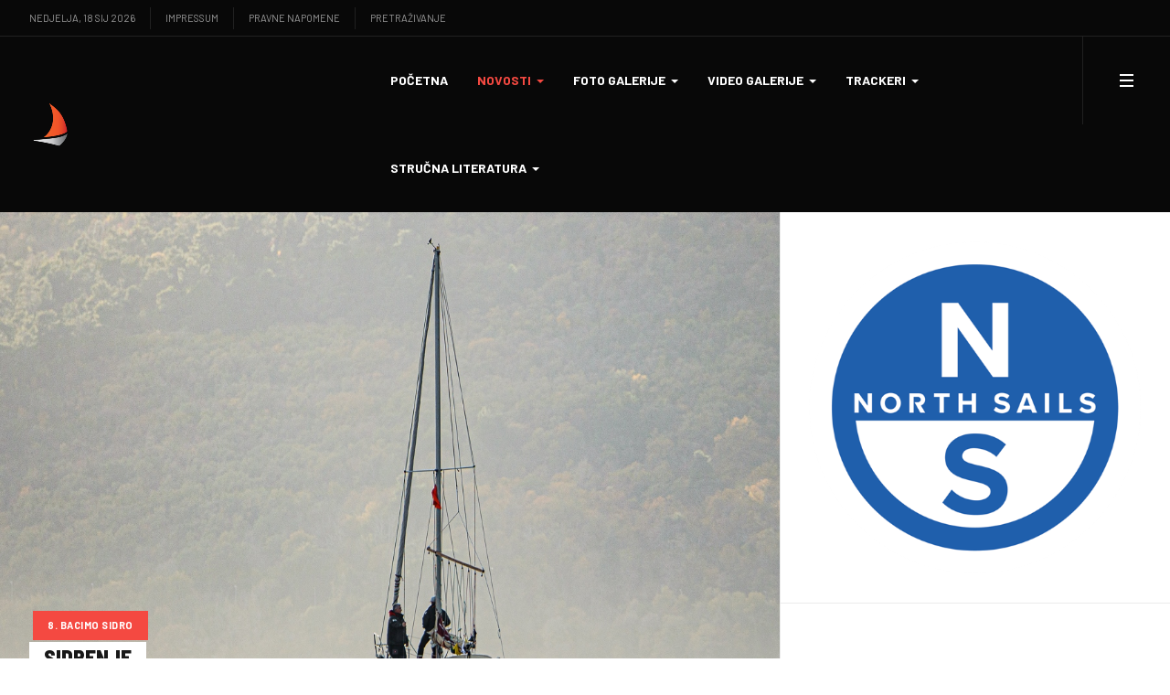

--- FILE ---
content_type: text/html; charset=utf-8
request_url: https://regate.com.hr/index.php/novosti/najnovije/razno?start=258
body_size: 59373
content:
<!DOCTYPE html>
<html xmlns="http://www.w3.org/1999/xhtml" class="j5" xml:lang="hr-hr" lang="hr-hr" dir="ltr">

<head>
  
  <meta charset="utf-8">
	<meta name="og:title" content="8. Bacimo sidro">
	<meta name="og:type" content="article">
	<meta name="og:image" content="https://regate.com.hr/images/clanci/mornarskevjestine/2021mornvjest019.jpg">
	<meta name="og:url" content="https://regate.com.hr/index.php/novosti/najnovije/razno?start=258">
	<meta name="og:site_name" content="regate.com.hr">
	<meta name="og:description" content="Web sajt o sportskom jedrenju na Jadranu">
	<meta name="description" content="Web sajt o sportskom jedrenju na Jadranu">
	<meta name="generator" content="Joomla! - Open Source Content Management">
	<title>Razno</title>
	<link href="/index.php/novosti/najnovije/razno?format=feed&amp;type=rss" rel="alternate" type="application/rss+xml" title="Razno">
	<link href="/index.php/novosti/najnovije/razno?format=feed&amp;type=atom" rel="alternate" type="application/atom+xml" title="Razno">
	<link href="/images/favicon.ico" rel="shortcut icon" type="image/vnd.microsoft.icon">
<link href="/plugins/system/t4/themes/base/vendors/font-awesome5/css/all.min.css?3c91a1" rel="stylesheet">
	<link href="/plugins/system/t4/themes/base/vendors/font-awesome/css/font-awesome.min.css?3c91a1" rel="stylesheet">
	<link href="/plugins/system/t4/themes/base/vendors/icomoon/css/icomoon.css?3c91a1" rel="stylesheet">
	<link href="/templates/ja_flix/local/css/jomsocial.css?3c91a1" rel="stylesheet">
	<link href="/templates/ja_flix/local/js/owl-carousel/owl.carousel.min.css?3c91a1" rel="stylesheet">
	<link href="/templates/ja_flix/local/fonts/ionicons/css/ionicons.min.css?3c91a1" rel="stylesheet">
	<link href="/media/vendor/joomla-custom-elements/css/joomla-alert.min.css?0.4.1" rel="stylesheet">
	<link href="/media/t4/optimize/css/d256208c278975fca3743e26cde45095.css?5c7e48ac3b5bcd56591bf360bf9c8852" rel="stylesheet">
	<link href="https://fonts.googleapis.com/css?family=DM+Sans%3A400%2C500%7CBarlow+Semi+Condensed%3A500%2C600%2C700%2C800%2C900%7CBarlow%3A400%2C700%2C" rel="stylesheet">
	<style>    div#events .item .eg-content,
    .eventgallery-subcategories .wrapper .content,
    .event-thumbnail.img-thumbnail,
    .eventgallery-events-imagelist .event-thumbnail,
    .eventgallery-module .thumbnails .thumbnail,
    .singleimage .thumbnail,
    #bigimageContainer,
    .imagetypeselection-container .eg-img,
    .share-preview .eg-img,
    .cart-item .item-image img,
    .eg-plg-img,
    .report-image .eg-img,
    .plg-eventgallery-event .eg-img
     {
      border: 1px solid #eee;
      border-radius: 5px;
      box-shadow: 0 4px 8px rgba(0, 0, 0, .05);
      overflow: hidden;
    }
    
    .thumbnails .event-thumbnail.img-thumbnail,
    .cart-item .img-thumbnail,
    .singleimage .thumbnail
     {
      padding: 0;
    }
    
    .thumbnails .event-thumbnail.img-thumbnail,
    .singleimage .thumbnail
     {
      margin: 8px;
    }</style>
<script src="/media/vendor/jquery/js/jquery.min.js?3.7.1"></script>
	<script src="/media/legacy/js/jquery-noconflict.min.js?504da4"></script>
	<script src="/media/vendor/jquery-migrate/js/jquery-migrate.min.js?3.5.2"></script>
	<script src="/plugins/system/t4/themes/base/vendors/bootstrap/js/bootstrap.bundle.min.js?3c91a1"></script>
	<script src="/templates/ja_flix/local/js/owl-carousel/owl.carousel.min.js?3c91a1"></script>
	<script type="application/json" class="joomla-script-options new">{"media-picker-api":{"apiBaseUrl":"https:\/\/regate.com.hr\/index.php?option=com_media&format=json"},"joomla.jtext":{"ERROR":"Greška","MESSAGE":"Poruka","NOTICE":"Napomena","WARNING":"Upozorenje","JCLOSE":"Zatvori","JOK":"OK","JOPEN":"Otvori","JLIB_FORM_CONTAINS_INVALID_FIELDS":"Obrazac nije moguće poslati jer nedostaju potrebni podaci. <br> Ispravite označena polja i pokušajte ponovo.","JLIB_FORM_FIELD_REQUIRED_VALUE":"Popunite ovo polje","JLIB_FORM_FIELD_REQUIRED_CHECK":"Jedna opcija mora biti odabrana","JLIB_FORM_FIELD_INVALID_VALUE":"Vrijednost nije valjana"},"system.paths":{"root":"","rootFull":"https:\/\/regate.com.hr\/","base":"","baseFull":"https:\/\/regate.com.hr\/"},"csrf.token":"1b1a15b3c5c9789d5b5a7c6f9acc4c04"}</script>
	<script src="/media/system/js/core.min.js?a3d8f8"></script>
	<script src="/media/system/js/fields/validate.min.js?75ac5d" type="module"></script>
	<script src="/media/system/js/messages.min.js?9a4811" type="module"></script>
	<script src="/media/vendor/bootstrap/js/dropdown.min.js?5.3.8" type="module"></script>
	<script src="/media/vendor/bootstrap/js/collapse.min.js?5.3.8" type="module"></script>
	<script src="/media/t4/optimize/js/ad9e801acea10eed545034bc1981039a.js?c7d4a1a84e6d34ec67e0a0d29501f8b5"></script>
	<script type="application/ld+json">{"@context":"https://schema.org","@type":"BreadcrumbList","@id":"https://regate.com.hr/#/schema/BreadcrumbList/17","itemListElement":[{"@type":"ListItem","position":1,"name":"Naslovnica","item":"https://regate.com.hr/index.php"},{"@type":"ListItem","position":2,"name":"Novosti","item":"#"},{"@type":"ListItem","position":3,"name":"Razno","item":"https://regate.com.hr/index.php/novosti/najnovije/razno"}]}</script>
	<script>window.EventGalleryLightboxConfiguration={"navigationFadeDelay":0,"slideshowSpeed":3000,"doUseSlideshow":true,"doUseAutoplay":false,"doTrackImageHits":true,"trackImageHitsUrl":"\/api\/index.php\/v1\/eventgallery\/imagehitcounter","KEY_CLOSE":"Close (Esc)","KEY_SHARE":"Share","KEY_DOWNLOAD":"Download","KEY_BUY":"Buy","KEY_ZOOM":"Zoom in\/out","KEY_PREVIOUS":"Previous (arrow left)","KEY_NEXT":"Next (arrow right)","KEY_FULLSCREEN":"Fullscreen","KEY_PLAYSLIDESHOW":"Play Slideshow","KEY_PAUSESLIDESHOW":"Pause Slideshow"};</script>
	<script>window.EventGalleryCartConfiguration={"add2cartdialogurl":"\/index.php\/component\/eventgallery\/singleimage?layout=imagesetselection&format=raw&Itemid=216","removeUrl":"\/index.php\/component\/eventgallery\/rest?task=removefromcart&format=raw&Itemid=216","add2cartUrl":"\/index.php\/component\/eventgallery\/rest?task=add2cart&format=raw&Itemid=216","getCartUrl":"\/index.php\/component\/eventgallery\/rest?task=getCart&format=raw&Itemid=216","removeLinkTitle":"Remove item from cart","removeAllItemsWarning":"Are you sure you want to remove all items from your cart?"};</script>
	<script>window.EventGalleryGooglePhotosConfiguration={"albumUrl":"\/index.php\/component\/eventgallery\/googlephotosapi?task=getAlbum&format=raw&Itemid=216","albumsUrl":"\/index.php\/component\/eventgallery\/googlephotosapi?task=getAlbums&format=raw&Itemid=216"};</script>


  <meta name="viewport"  content="width=device-width, initial-scale=1, maximum-scale=1, user-scalable=yes"/>
  <style>
    @-webkit-viewport   { width: device-width; }
    @-moz-viewport      { width: device-width; }
    @-ms-viewport       { width: device-width; }
    @-o-viewport        { width: device-width; }
    @viewport           { width: device-width; }
  </style>
  <meta name="HandheldFriendly" content="true"/>
  <meta name="apple-mobile-web-app-capable" content="YES"/>
  <!-- //META FOR IOS & HANDHELD -->
  
</head>
<body class="site-default navigation-default theme-default layout-default-sidebar-r nav-breakpoint-lg navigation-hide oc-desktop com_content view-category item-216" data-jver="5">
  
  <div class="t4-offcanvas" data-offcanvas-options='{"modifiers":"right,overlay"}' id="off-canvas-right" role="complementary" style="display:none;">
	<div class="t4-off-canvas-header">
	 		  <a href="https://regate.com.hr/" title="regate.com.hr">
	  	    	  	
	    	      <img class="logo-img" src="/images/joomlart/logos/naranc za crnu - crop.png" alt="regate.com.hr">
	    
	  	  </a>
	  		<button type="button" class="close js-offcanvas-close" data-dismiss="modal" aria-hidden="true">×</button>
	</div>

	<div class="t4-off-canvas-body menu-item-def" data-effect="def">
		<div class="t4-module module d-block d-lg-none " id="Mod137"><div class="module-inner"><h3 class="module-title "><span>Glavni izbornik</span></h3><div class="module-ct"><nav class="navbar">
<ul  class="nav navbar-nav ">
<li class="nav-item item-101 default"><a href="/index.php" itemprop="url" class="nav-link"><span itemprop="name"><span class="menu-item-title">Početna</span></span></a></li><li class="nav-item item-153 active deeper dropdown parent" data-level=1><a href="#" itemprop="url" class=" nav-link dropdown-toggle anchoring" role="button" aria-haspopup="true" aria-expanded="false" data-toggle="dropdown"><span itemprop="name"><span class="menu-item-title">Novosti</span></span></a><ul class="dropdown-menu" data-bs-popper="static"><li class="nav-item item-155 active deeper dropdown dropright dropend parent" data-level=2><a itemprop="url" href="javascript:;" class="nav-header  dropdown-item dropdown-toggle"  role = "button" aria-haspopup = "true" aria-expanded = "false" data-toggle = "dropdown">
	<span itemprop="name"><span class="menu-item-title">Najnovije</span></span>
	</a>
<ul class="dropdown-menu" data-bs-popper="static"><li class="nav-item item-136"><a href="/index.php/novosti/najnovije/male-klase" itemprop="url" class="dropdown-item"><span itemprop="name"><span class="menu-item-title">Male klase</span></span></a></li><li class="nav-item item-137"><a href="/index.php/novosti/najnovije/monotip" itemprop="url" class="dropdown-item"><span itemprop="name"><span class="menu-item-title">Monotip</span></span></a></li><li class="nav-item item-154"><a href="/index.php/novosti/najnovije/krstasi" itemprop="url" class="dropdown-item"><span itemprop="name"><span class="menu-item-title">Krstaši</span></span></a></li><li class="nav-item item-164"><a href="/index.php/novosti/najnovije/offshore" itemprop="url" class="dropdown-item"><span itemprop="name"><span class="menu-item-title">Offshore</span></span></a></li><li class="nav-item item-165"><a href="/index.php/novosti/najnovije/orc" itemprop="url" class="dropdown-item"><span itemprop="name"><span class="menu-item-title">ORC</span></span></a></li><li class="nav-item item-166"><a href="/index.php/novosti/najnovije/latinsko-idro" itemprop="url" class="dropdown-item"><span itemprop="name"><span class="menu-item-title">Latinsko idro</span></span></a></li><li class="nav-item item-167"><a href="/index.php/novosti/najnovije/trening-lige" itemprop="url" class="dropdown-item"><span itemprop="name"><span class="menu-item-title">Trening lige</span></span></a></li><li class="nav-item item-168"><a href="/index.php/novosti/najnovije/ru-jedrenje" itemprop="url" class="dropdown-item"><span itemprop="name"><span class="menu-item-title">RU jedrenje</span></span></a></li><li class="nav-item item-216 current active"><a href="/index.php/novosti/najnovije/razno" itemprop="url" class="dropdown-item" aria-current="page"><span itemprop="name"><span class="menu-item-title">Razno</span></span></a></li></ul></li></ul></li><li class="nav-item item-194 deeper dropdown parent" data-level=1><a href="#" itemprop="url" class=" nav-link dropdown-toggle anchoring" role="button" aria-haspopup="true" aria-expanded="false" data-toggle="dropdown"><span itemprop="name"><span class="menu-item-title">Foto galerije</span></span></a><ul class="dropdown-menu" data-bs-popper="static"><li class="nav-item item-572"><a href="/index.php/foto-galerije/2025-u-fotografiji" itemprop="url" class="dropdown-item"><span itemprop="name"><span class="menu-item-title">2025. u fotografiji</span></span></a></li><li class="nav-item item-420"><a href="/index.php/foto-galerije/2024-u-fotografiji" itemprop="url" class="dropdown-item"><span itemprop="name"><span class="menu-item-title">2024. u fotografiji</span></span></a></li><li class="nav-item item-344"><a href="/index.php/foto-galerije/2023-u-fotografiji" itemprop="url" class="dropdown-item"><span itemprop="name"><span class="menu-item-title">2023. u fotografiji</span></span></a></li><li class="nav-item item-264"><a href="/index.php/foto-galerije/2022-u-fotografiji" itemprop="url" class="dropdown-item"><span itemprop="name"><span class="menu-item-title">2022. u fotografiji</span></span></a></li><li class="nav-item item-247"><a href="/index.php/foto-galerije/2021-u-fotografiji" itemprop="url" class="dropdown-item"><span itemprop="name"><span class="menu-item-title">2021. u fotografiji</span></span></a></li><li class="nav-item item-214"><a href="/index.php/foto-galerije/2020-u-fotografiji" itemprop="url" class="dropdown-item"><span itemprop="name"><span class="menu-item-title">2020. u fotografiji</span></span></a></li><li class="nav-item item-196"><a href="/index.php/foto-galerije/2019-u-fotografiji" itemprop="url" class="dropdown-item"><span itemprop="name"><span class="menu-item-title">2019. u fotografiji</span></span></a></li><li class="nav-item item-195"><a href="/index.php/foto-galerije/2018-u-fotografiji" itemprop="url" class="dropdown-item"><span itemprop="name"><span class="menu-item-title">2018. u fotografiji</span></span></a></li><li class="nav-item item-201"><a href="/index.php/foto-galerije/2017-u-fotografiji" itemprop="url" class="dropdown-item"><span itemprop="name"><span class="menu-item-title">2017. u fotografiji</span></span></a></li><li class="nav-item item-202"><a href="/index.php/foto-galerije/2016-u-fotografiji" itemprop="url" class="dropdown-item"><span itemprop="name"><span class="menu-item-title">2016. u fotografiji</span></span></a></li></ul></li><li class="nav-item item-206 deeper dropdown parent" data-level=1><a href="#" itemprop="url" class=" nav-link dropdown-toggle anchoring" role="button" aria-haspopup="true" aria-expanded="false" data-toggle="dropdown"><span itemprop="name"><span class="menu-item-title">Video galerije</span></span></a><ul class="dropdown-menu" data-bs-popper="static"><li class="nav-item item-674"><a href="/index.php/video-galerije/video-klipovi-u-2025-2" itemprop="url" class="dropdown-item"><span itemprop="name"><span class="menu-item-title">Video klipovi u 2025.</span></span></a></li><li class="nav-item item-673"><a href="/index.php/video-galerije/video-klipovi-u-2024-2" itemprop="url" class="dropdown-item"><span itemprop="name"><span class="menu-item-title">Video klipovi u 2024.</span></span></a></li><li class="nav-item item-672"><a href="/index.php/video-galerije/video-klipovi-u-2023-2" itemprop="url" class="dropdown-item"><span itemprop="name"><span class="menu-item-title">Video klipovi u 2023.</span></span></a></li><li class="nav-item item-671"><a href="/index.php/video-galerije/video-klipovi-u-2022-2" itemprop="url" class="dropdown-item"><span itemprop="name"><span class="menu-item-title">Video klipovi u 2022.</span></span></a></li><li class="nav-item item-670"><a href="/index.php/video-galerije/video-klipovi-u-2021-2" itemprop="url" class="dropdown-item"><span itemprop="name"><span class="menu-item-title">Video klipovi u 2021.</span></span></a></li><li class="nav-item item-669"><a href="/index.php/video-galerije/video-klipovi-u-2020-2" itemprop="url" class="dropdown-item"><span itemprop="name"><span class="menu-item-title">Video klipovi u 2020.</span></span></a></li><li class="nav-item item-668"><a href="/index.php/video-galerije/video-klipovi-u-2019-2" itemprop="url" class="dropdown-item"><span itemprop="name"><span class="menu-item-title">Video klipovi u 2019.</span></span></a></li><li class="nav-item item-667"><a href="/index.php/video-galerije/video-klipovi-u-2018-2" itemprop="url" class="dropdown-item"><span itemprop="name"><span class="menu-item-title">Video klipovi u 2018.</span></span></a></li></ul></li><li class="nav-item item-233 deeper dropdown parent" data-level=1><a href="#" itemprop="url" class=" nav-link dropdown-toggle anchoring" role="button" aria-haspopup="true" aria-expanded="false" data-toggle="dropdown"><span itemprop="name"><span class="menu-item-title">Trackeri</span></span></a><ul class="dropdown-menu" data-bs-popper="static"><li class="nav-item item-234"><a href="/index.php/trackeri/tracking-live" itemprop="url" class="dropdown-item"><span itemprop="name"><span class="menu-item-title">Tracking - LIVE</span></span></a></li><li class="nav-item item-235"><a href="/index.php/trackeri/tracking-playback" itemprop="url" class="dropdown-item"><span itemprop="name"><span class="menu-item-title">Tracking - PLAYBACK</span></span></a></li></ul></li><li class="nav-item item-209 deeper dropdown parent" data-level=1><a href="#" itemprop="url" class=" nav-link dropdown-toggle anchoring" role="button" aria-haspopup="true" aria-expanded="false" data-toggle="dropdown"><span itemprop="name"><span class="menu-item-title">Stručna literatura</span></span></a><ul class="dropdown-menu" data-bs-popper="static"><li class="nav-item item-210"><a href="/index.php/strucna-literatura/north-sails-baza-znanja" itemprop="url" class="dropdown-item"><span itemprop="name"><span class="menu-item-title">North Sails baza znanja</span></span></a></li><li class="nav-item item-265"><a href="/index.php/strucna-literatura/nenadjedrive-price-o-pomorskom-nazivlju" itemprop="url" class="dropdown-item"><span itemprop="name"><span class="menu-item-title">Nenadjedrive priče o pomorskom nazivlju</span></span></a></li><li class="nav-item item-249"><a href="/index.php/strucna-literatura/jedrenje-mornarske-vjestine" itemprop="url" class="dropdown-item"><span itemprop="name"><span class="menu-item-title">Jedrenje - mornarske vještine</span></span></a></li><li class="nav-item item-211"><a href="/index.php/strucna-literatura/biti-brzi" itemprop="url" class="dropdown-item"><span itemprop="name"><span class="menu-item-title">Biti brži</span></span></a></li><li class="nav-item item-212"><a href="/index.php/strucna-literatura/doktor-na-moru" itemprop="url" class="dropdown-item"><span itemprop="name"><span class="menu-item-title">Doktor na moru</span></span></a></li></ul></li></ul></nav></div></div></div><div class="t4-module module " id="Mod131"><div class="module-inner"><h3 class="module-title "><span>Povijesni pregled</span></h3><div class="module-ct"><nav class="navbar">
<ul  class="nav navbar-nav ">
<li class="nav-item item-218"><a href="/index.php/sijecanj" itemprop="url" class="nav-link"><span itemprop="name"><span class="menu-item-title">Siječanj</span></span></a></li><li class="nav-item item-219"><a href="/index.php/veljaca" itemprop="url" class="nav-link"><span itemprop="name"><span class="menu-item-title">Veljača</span></span></a></li><li class="nav-item item-220"><a href="/index.php/ozujak" itemprop="url" class="nav-link"><span itemprop="name"><span class="menu-item-title">Ožujak</span></span></a></li><li class="nav-item item-222"><a href="/index.php/travanj" itemprop="url" class="nav-link"><span itemprop="name"><span class="menu-item-title">Travanj</span></span></a></li><li class="nav-item item-223"><a href="/index.php/svibanj" itemprop="url" class="nav-link"><span itemprop="name"><span class="menu-item-title">Svibanj</span></span></a></li><li class="nav-item item-224"><a href="/index.php/lipanj" itemprop="url" class="nav-link"><span itemprop="name"><span class="menu-item-title">Lipanj</span></span></a></li><li class="nav-item item-225"><a href="/index.php/srpanj" itemprop="url" class="nav-link"><span itemprop="name"><span class="menu-item-title">Srpanj</span></span></a></li><li class="nav-item item-226"><a href="/index.php/kolovoz" itemprop="url" class="nav-link"><span itemprop="name"><span class="menu-item-title">Kolovoz</span></span></a></li><li class="nav-item item-227"><a href="/index.php/rujan" itemprop="url" class="nav-link"><span itemprop="name"><span class="menu-item-title">Rujan</span></span></a></li><li class="nav-item item-228"><a href="/index.php/listopad" itemprop="url" class="nav-link"><span itemprop="name"><span class="menu-item-title">Listopad</span></span></a></li><li class="nav-item item-229"><a href="/index.php/studeni" itemprop="url" class="nav-link"><span itemprop="name"><span class="menu-item-title">Studeni</span></span></a></li><li class="nav-item item-230"><a href="/index.php/prosinac" itemprop="url" class="nav-link"><span itemprop="name"><span class="menu-item-title">Prosinac</span></span></a></li></ul></nav></div></div></div>
	</div>

	</div>
  <div class="t4-wrapper">
    <div class="t4-content">
      <div class="t4-content-inner">
        
<div id="t4-topbar" class="t4-section  t4-topbar  t4-palette-dark">
<div class="t4-section-inner container-fluid"><div class="t4-row row">
<div class="t4-col topbar-l col-sm d-none d-sm-none d-md-none d-lg-block d-xl-block">

<div class="time-now">
  Nedjelja, 18 Sij 2026</div><nav class="navbar">
<ul  class="nav navbar-nav ">
<li class="nav-item item-132"><a href="/index.php/impressum" itemprop="url" class="nav-link"><span itemprop="name"><span class="menu-item-title">Impressum</span></span></a></li><li class="nav-item item-133"><a href="/index.php/pravne-napomene" itemprop="url" class="nav-link"><span itemprop="name"><span class="menu-item-title">Pravne napomene</span></span></a></li><li class="nav-item item-286"><a href="/index.php/pretrazivanje2" itemprop="url" class="nav-link"><span itemprop="name"><span class="menu-item-title">Pretraživanje</span></span></a></li></ul></nav>
</div>
<div class="t4-col topbar-r col-sm">

<div class="social-follow-wrap">
  <div class="social-follow d-flex justify-content-end">
  	    	<div class="social-inner">
    		<a href="https://www.instagram.com/regate.com.hr/" title="instagram">
          <span class="fab fa-instagram"></span>
    			<span class="d-none">instagram</span>
    		</a>
    	</div>
        	<div class="social-inner">
    		<a href="https://www.facebook.com/profile.php?id=100087570519580" title="facebook">
          <span class="fab fa-facebook-f"></span>
    			<span class="d-none">facebook</span>
    		</a>
    	</div>
        	<div class="social-inner">
    		<a href="https://www.youtube.com/channel/UCnqsu5bJUWiTMFhYOMVcpLA/videos?view_as=subscriber" title="YouTube">
          <span class="fab fa-youtube"></span>
    			<span class="d-none">YouTube</span>
    		</a>
    	</div>
      </div>
</div>

</div>
</div></div>
</div>

<div id="t4-header" class="t4-section  t4-header  t4-palette-mainnav"><!-- HEADER BLOCK -->
<header id="t4-header-wrap" class="t4-header w-100">
  <div class="t4-header-inner">
    <div class="row no-gutters d-flex align-content-center justify-content-between flex-nowrap">
      <div class="col-auto t4-logo-header d-flex align-content-center">
        <div class="navbar-brand logo-image">
    <a href="https://regate.com.hr/" title="regate.com.hr">
        	
          <img class="logo-img" width="48" height="48" src="/images/joomlart/logos/naranc za crnu - crop.png" alt="regate.com.hr" />
    
    </a>
  </div>

      </div>

      <div class="t4-megamenu-wrap col-auto d-flex justify-content-end col-xl-8">
        <div class="t4-navbar d-flex align-content-center">
          
<nav class="navbar navbar-expand-lg">
<div id="t4-megamenu-mainmenu" class="t4-megamenu collapse navbar-collapse elastic animate" data-duration="600">

<ul class="nav navbar-nav level0"  itemscope="itemscope" itemtype="http://www.schema.org/SiteNavigationElement">
<li class="nav-item default" data-id="101" data-level="1"><a href="/index.php" itemprop="url" class="nav-link"><span itemprop="name"><span class="menu-item-title">Početna</span></span></a></li><li class="nav-item active dropdown mega parent" data-id="153" data-level="1" data-align="center"><a href="#" itemprop="url" class=" nav-link dropdown-toggle anchoring" role="button" aria-haspopup="true" aria-expanded="false" data-toggle=""><span itemprop="name"><span class="menu-item-title">Novosti</span></span><i class="item-caret"></i></a>
<div class="dropdown-menu mega-dropdown-menu" style="width: 900px;">
	<div class="mega-dropdown-inner">
	
			<div class="row">
																																	<div class="mega-sub-1 col-12 col-md-3">
						<div class="mega-col-nav">
							<div class="mega-inner">
																<h3 class="mega-col-title"><span>Kategorije</span></h3>
																
<ul class="mega-nav level11">
<li class="nav-item" data-id="136"><a href="/index.php/novosti/najnovije/male-klase" itemprop="url" class="nav-link"><span itemprop="name"><span class="menu-item-title">Male klase</span></span></a></li><li class="nav-item" data-id="137"><a href="/index.php/novosti/najnovije/monotip" itemprop="url" class="nav-link"><span itemprop="name"><span class="menu-item-title">Monotip</span></span></a></li><li class="nav-item" data-id="154"><a href="/index.php/novosti/najnovije/krstasi" itemprop="url" class="nav-link"><span itemprop="name"><span class="menu-item-title">Krstaši</span></span></a></li><li class="nav-item" data-id="164"><a href="/index.php/novosti/najnovije/offshore" itemprop="url" class="nav-link"><span itemprop="name"><span class="menu-item-title">Offshore</span></span></a></li><li class="nav-item" data-id="165"><a href="/index.php/novosti/najnovije/orc" itemprop="url" class="nav-link"><span itemprop="name"><span class="menu-item-title">ORC</span></span></a></li><li class="nav-item" data-id="166"><a href="/index.php/novosti/najnovije/latinsko-idro" itemprop="url" class="nav-link"><span itemprop="name"><span class="menu-item-title">Latinsko idro</span></span></a></li><li class="nav-item" data-id="167"><a href="/index.php/novosti/najnovije/trening-lige" itemprop="url" class="nav-link"><span itemprop="name"><span class="menu-item-title">Trening lige</span></span></a></li><li class="nav-item" data-id="168"><a href="/index.php/novosti/najnovije/ru-jedrenje" itemprop="url" class="nav-link"><span itemprop="name"><span class="menu-item-title">RU jedrenje</span></span></a></li><li class="nav-item active" data-id="216"><a href="/index.php/novosti/najnovije/razno" itemprop="url" class="nav-link" aria-current="page"><span itemprop="name"><span class="menu-item-title">Razno</span></span></a></li></ul>
							</div>
						</div>
					</div>
																																							<div class="mega-sub-2 col-12 col-md-5">
						<div class="mega-col-module">
							<div class="mega-inner">
																<h3 class="mega-col-title"><span>Kalendar HJS-a</span></h3>
																

<div class="custom"  >
	<p><img class="float-none" src="/images/clanci/2026/2026kalendarhjs-modul.jpg" width="324" height="243"></p>
<p>Objavljena je radna verzija službenog kalendara Hrvatskog jedriličarskog saveza za 2026. Više detalja na priloženom linku:</p>
<h4 style="text-align: center;"><span style="color: #f44941;"><a style="color: #f44941;" href="/index.php/novosti/najnovije/razno/3173-kalendar-hjs-a-za-2026-radna-verzija">Kalendar HJS-a za 2026.</a></span></h4></div>
							</div>
						</div>
					</div>
																																							<div class="mega-sub-3 col-12 col-md-4">
						<div class="mega-col-module">
							<div class="mega-inner">
																

<div class="custom"  >
	<p><a href="https://www.northsails.com/sailing/en/locations/dugopolje-croatia" target="_blank" rel="noopener noreferrer"><img src="/images/banners/ns-menu.jpg" alt="" /></a></p></div>
							</div>
						</div>
					</div>
																	</div>
		
	</div>
</div>
</li>
<li class="nav-item dropdown parent" data-id="194" data-level="1"><a href="#" itemprop="url" class=" nav-link dropdown-toggle anchoring" role="button" aria-haspopup="true" aria-expanded="false" data-toggle=""><span itemprop="name"><span class="menu-item-title">Foto galerije</span></span><i class="item-caret"></i></a><div class="dropdown-menu level1" data-bs-popper="static"><div class="dropdown-menu-inner"><ul><li class="nav-item" data-id="572" data-level="2"><a href="/index.php/foto-galerije/2025-u-fotografiji" itemprop="url" class="dropdown-item"><span itemprop="name"><span class="menu-item-title">2025. u fotografiji</span></span></a></li><li class="nav-item" data-id="420" data-level="2"><a href="/index.php/foto-galerije/2024-u-fotografiji" itemprop="url" class="dropdown-item"><span itemprop="name"><span class="menu-item-title">2024. u fotografiji</span></span></a></li><li class="nav-item" data-id="344" data-level="2"><a href="/index.php/foto-galerije/2023-u-fotografiji" itemprop="url" class="dropdown-item"><span itemprop="name"><span class="menu-item-title">2023. u fotografiji</span></span></a></li><li class="nav-item" data-id="264" data-level="2"><a href="/index.php/foto-galerije/2022-u-fotografiji" itemprop="url" class="dropdown-item"><span itemprop="name"><span class="menu-item-title">2022. u fotografiji</span></span></a></li><li class="nav-item" data-id="247" data-level="2"><a href="/index.php/foto-galerije/2021-u-fotografiji" itemprop="url" class="dropdown-item"><span itemprop="name"><span class="menu-item-title">2021. u fotografiji</span></span></a></li><li class="nav-item" data-id="214" data-level="2"><a href="/index.php/foto-galerije/2020-u-fotografiji" itemprop="url" class="dropdown-item"><span itemprop="name"><span class="menu-item-title">2020. u fotografiji</span></span></a></li><li class="nav-item" data-id="196" data-level="2"><a href="/index.php/foto-galerije/2019-u-fotografiji" itemprop="url" class="dropdown-item"><span itemprop="name"><span class="menu-item-title">2019. u fotografiji</span></span></a></li><li class="nav-item" data-id="195" data-level="2"><a href="/index.php/foto-galerije/2018-u-fotografiji" itemprop="url" class="dropdown-item"><span itemprop="name"><span class="menu-item-title">2018. u fotografiji</span></span></a></li><li class="nav-item" data-id="201" data-level="2"><a href="/index.php/foto-galerije/2017-u-fotografiji" itemprop="url" class="dropdown-item"><span itemprop="name"><span class="menu-item-title">2017. u fotografiji</span></span></a></li><li class="nav-item" data-id="202" data-level="2"><a href="/index.php/foto-galerije/2016-u-fotografiji" itemprop="url" class="dropdown-item"><span itemprop="name"><span class="menu-item-title">2016. u fotografiji</span></span></a></li></ul></div></div></li><li class="nav-item dropdown parent" data-id="206" data-level="1"><a href="#" itemprop="url" class=" nav-link dropdown-toggle anchoring" role="button" aria-haspopup="true" aria-expanded="false" data-toggle=""><span itemprop="name"><span class="menu-item-title">Video galerije</span></span><i class="item-caret"></i></a><div class="dropdown-menu level1" data-bs-popper="static"><div class="dropdown-menu-inner"><ul><li class="nav-item" data-id="674" data-level="2"><a href="/index.php/video-galerije/video-klipovi-u-2025-2" itemprop="url" class="dropdown-item"><span itemprop="name"><span class="menu-item-title">Video klipovi u 2025.</span></span></a></li><li class="nav-item" data-id="673" data-level="2"><a href="/index.php/video-galerije/video-klipovi-u-2024-2" itemprop="url" class="dropdown-item"><span itemprop="name"><span class="menu-item-title">Video klipovi u 2024.</span></span></a></li><li class="nav-item" data-id="672" data-level="2"><a href="/index.php/video-galerije/video-klipovi-u-2023-2" itemprop="url" class="dropdown-item"><span itemprop="name"><span class="menu-item-title">Video klipovi u 2023.</span></span></a></li><li class="nav-item" data-id="671" data-level="2"><a href="/index.php/video-galerije/video-klipovi-u-2022-2" itemprop="url" class="dropdown-item"><span itemprop="name"><span class="menu-item-title">Video klipovi u 2022.</span></span></a></li><li class="nav-item" data-id="670" data-level="2"><a href="/index.php/video-galerije/video-klipovi-u-2021-2" itemprop="url" class="dropdown-item"><span itemprop="name"><span class="menu-item-title">Video klipovi u 2021.</span></span></a></li><li class="nav-item" data-id="669" data-level="2"><a href="/index.php/video-galerije/video-klipovi-u-2020-2" itemprop="url" class="dropdown-item"><span itemprop="name"><span class="menu-item-title">Video klipovi u 2020.</span></span></a></li><li class="nav-item" data-id="668" data-level="2"><a href="/index.php/video-galerije/video-klipovi-u-2019-2" itemprop="url" class="dropdown-item"><span itemprop="name"><span class="menu-item-title">Video klipovi u 2019.</span></span></a></li><li class="nav-item" data-id="667" data-level="2"><a href="/index.php/video-galerije/video-klipovi-u-2018-2" itemprop="url" class="dropdown-item"><span itemprop="name"><span class="menu-item-title">Video klipovi u 2018.</span></span></a></li></ul></div></div></li><li class="nav-item dropdown parent" data-id="233" data-level="1"><a href="#" itemprop="url" class=" nav-link dropdown-toggle anchoring" role="button" aria-haspopup="true" aria-expanded="false" data-toggle=""><span itemprop="name"><span class="menu-item-title">Trackeri</span></span><i class="item-caret"></i></a><div class="dropdown-menu level1" data-bs-popper="static"><div class="dropdown-menu-inner"><ul><li class="nav-item" data-id="234" data-level="2"><a href="/index.php/trackeri/tracking-live" itemprop="url" class="dropdown-item"><span itemprop="name"><span class="menu-item-title">Tracking - LIVE</span></span></a></li><li class="nav-item" data-id="235" data-level="2"><a href="/index.php/trackeri/tracking-playback" itemprop="url" class="dropdown-item"><span itemprop="name"><span class="menu-item-title">Tracking - PLAYBACK</span></span></a></li></ul></div></div></li><li class="nav-item dropdown parent" data-id="209" data-level="1"><a href="#" itemprop="url" class=" nav-link dropdown-toggle anchoring" role="button" aria-haspopup="true" aria-expanded="false" data-toggle=""><span itemprop="name"><span class="menu-item-title">Stručna literatura</span></span><i class="item-caret"></i></a><div class="dropdown-menu level1" data-bs-popper="static"><div class="dropdown-menu-inner"><ul><li class="nav-item" data-id="210" data-level="2"><a href="/index.php/strucna-literatura/north-sails-baza-znanja" itemprop="url" class="dropdown-item"><span itemprop="name"><span class="menu-item-title">North Sails baza znanja</span></span></a></li><li class="nav-item" data-id="265" data-level="2"><a href="/index.php/strucna-literatura/nenadjedrive-price-o-pomorskom-nazivlju" itemprop="url" class="dropdown-item"><span itemprop="name"><span class="menu-item-title">Nenadjedrive priče o pomorskom nazivlju</span></span></a></li><li class="nav-item" data-id="249" data-level="2"><a href="/index.php/strucna-literatura/jedrenje-mornarske-vjestine" itemprop="url" class="dropdown-item"><span itemprop="name"><span class="menu-item-title">Jedrenje - mornarske vještine</span></span></a></li><li class="nav-item" data-id="211" data-level="2"><a href="/index.php/strucna-literatura/biti-brzi" itemprop="url" class="dropdown-item"><span itemprop="name"><span class="menu-item-title">Biti brži</span></span></a></li><li class="nav-item" data-id="212" data-level="2"><a href="/index.php/strucna-literatura/doktor-na-moru" itemprop="url" class="dropdown-item"><span itemprop="name"><span class="menu-item-title">Doktor na moru</span></span></a></li></ul></div></div></li></ul></div>
</nav>

        </div>

        <div class="t4-header-right d-flex">
	        <div class="head-search">
	          
	        </div>
	        
	        <span id="triggerButton" class="btn js-offcanvas-trigger t4-offcanvas-toggle" data-offcanvas-trigger="off-canvas-right"><i class="fa fa-bars toggle-bars"></i></span>

	        
	      </div>
      </div>
    </div>
  </div>
</header>
<!-- // HEADER BLOCK --></div>


<div id="t4-main-body" class="t4-section  t4-main-body"><div class="t4-row row">
<div class="t4-col component col-12 col-xl-8 col-lg">
<div id="system-message-container" aria-live="polite"></div>

<div class="com-content-category-blog blog " itemscope itemtype="https://schema.org/Blog">
	
		
	
	
	
	
	<div id="item-container">
							<div class="com-content-category-blog__items items-row blog-items items-leading ">
									<div class="com-content-category-blog__item blog-item news-big"
						itemprop="blogPost" itemscope itemtype="https://schema.org/BlogPosting">
						<div class="blog-item-content article-inner"><!-- Double divs required for IE11 grid fallback -->
							


<figure class="pull-left item-image">
			<a href="/index.php/strucna-literatura/jedrenje-mornarske-vjestine/80-8-bacimo-sidro/2053-sidrenje">
			<img src="/images/clanci/mornarskevjestine/2021mornvjest019.jpg"
				 alt="empty alt"
			/>
		</a>
		
	
	</figure>


<div class="item-content article-content">
			<div class="system-unpublished">
	
			<div class="aside-before-title">
			<div class="category-primary">
	    	<div class="category-name">
						<a href="/index.php/strucna-literatura/jedrenje-mornarske-vjestine/80-8-bacimo-sidro" itemprop="genre">8. Bacimo sidro</a>	</div>	    </div>
	  </div>
  
	
	<div class="page-header">
					<h2 class="article-title" itemprop="headline">
									<a href="/index.php/strucna-literatura/jedrenje-mornarske-vjestine/80-8-bacimo-sidro/2053-sidrenje" itemprop="url">
						Sidrenje					</a>
							</h2>
		
		
		
			</div>
 
	
		
		

			<div class="aside-after-title d-flex justify-content-between">
			<dl class="article-info text-muted">

	
		<dt class="article-info-term">
							Detalji					</dt>

		
		
		
					<dd class="published">
	<span class="fa fa-calendar" aria-hidden="true"></span>
	<time datetime="2022-05-28T07:25:12+02:00" itemprop="datePublished">
		28 Svi 2022	</time>
</dd>
		
	
			
		
			</dl>

					</div>
		
	
	
		
	
					

	
		</div>
	</div>

						</div>
					</div>
														<div class="com-content-category-blog__item blog-item news-big"
						itemprop="blogPost" itemscope itemtype="https://schema.org/BlogPosting">
						<div class="blog-item-content article-inner"><!-- Double divs required for IE11 grid fallback -->
							


<figure class="pull-left item-image">
			<a href="/index.php/strucna-literatura/jedrenje-mornarske-vjestine/79-7-manovre-i-privez/1997-manovra-jedrima">
			<img src="/images/clanci/mornarskevjestine/2021mornvjest018.JPG"
				 alt="empty alt"
			/>
		</a>
		
	
	</figure>


<div class="item-content article-content">
			<div class="system-unpublished">
	
			<div class="aside-before-title">
			<div class="category-primary">
	    	<div class="category-name">
						<a href="/index.php/strucna-literatura/jedrenje-mornarske-vjestine/79-7-manovre-i-privez" itemprop="genre">7. Manovre i privez</a>	</div>	    </div>
	  </div>
  
	
	<div class="page-header">
					<h2 class="article-title" itemprop="headline">
									<a href="/index.php/strucna-literatura/jedrenje-mornarske-vjestine/79-7-manovre-i-privez/1997-manovra-jedrima" itemprop="url">
						Manovra jedrima					</a>
							</h2>
		
		
		
			</div>
 
	
		
		

			<div class="aside-after-title d-flex justify-content-between">
			<dl class="article-info text-muted">

	
		<dt class="article-info-term">
							Detalji					</dt>

		
		
		
					<dd class="published">
	<span class="fa fa-calendar" aria-hidden="true"></span>
	<time datetime="2022-05-22T07:25:12+02:00" itemprop="datePublished">
		22 Svi 2022	</time>
</dd>
		
	
			
		
			</dl>

					</div>
		
	
	
		
	
					

	
		</div>
	</div>

						</div>
					</div>
														<div class="com-content-category-blog__item blog-item news-big"
						itemprop="blogPost" itemscope itemtype="https://schema.org/BlogPosting">
						<div class="blog-item-content article-inner"><!-- Double divs required for IE11 grid fallback -->
							


<figure class="pull-left item-image">
			<a href="/index.php/strucna-literatura/jedrenje-mornarske-vjestine/79-7-manovre-i-privez/1970-manovra-motorom">
			<img src="/images/clanci/mornarskevjestine/2021mornvjest017.JPG"
				 alt="empty alt"
			/>
		</a>
		
	
	</figure>


<div class="item-content article-content">
			<div class="system-unpublished">
	
			<div class="aside-before-title">
			<div class="category-primary">
	    	<div class="category-name">
						<a href="/index.php/strucna-literatura/jedrenje-mornarske-vjestine/79-7-manovre-i-privez" itemprop="genre">7. Manovre i privez</a>	</div>	    </div>
	  </div>
  
	
	<div class="page-header">
					<h2 class="article-title" itemprop="headline">
									<a href="/index.php/strucna-literatura/jedrenje-mornarske-vjestine/79-7-manovre-i-privez/1970-manovra-motorom" itemprop="url">
						Manovra motorom					</a>
							</h2>
		
		
		
			</div>
 
	
		
		

			<div class="aside-after-title d-flex justify-content-between">
			<dl class="article-info text-muted">

	
		<dt class="article-info-term">
							Detalji					</dt>

		
		
		
					<dd class="published">
	<span class="fa fa-calendar" aria-hidden="true"></span>
	<time datetime="2022-04-29T07:25:12+02:00" itemprop="datePublished">
		29 Travanj 2022	</time>
</dd>
		
	
			
		
			</dl>

					</div>
		
	
	
		
	
					

	
		</div>
	</div>

						</div>
					</div>
														<div class="com-content-category-blog__item blog-item news-big"
						itemprop="blogPost" itemscope itemtype="https://schema.org/BlogPosting">
						<div class="blog-item-content article-inner"><!-- Double divs required for IE11 grid fallback -->
							


<figure class="pull-left item-image">
			<a href="/index.php/strucna-literatura/jedrenje-mornarske-vjestine/79-7-manovre-i-privez/1969-sto-je-manovra">
			<img src="/images/clanci/mornarskevjestine/2021mornvjest016.JPG"
				 alt="empty alt"
			/>
		</a>
		
	
	</figure>


<div class="item-content article-content">
			<div class="system-unpublished">
	
			<div class="aside-before-title">
			<div class="category-primary">
	    	<div class="category-name">
						<a href="/index.php/strucna-literatura/jedrenje-mornarske-vjestine/79-7-manovre-i-privez" itemprop="genre">7. Manovre i privez</a>	</div>	    </div>
	  </div>
  
	
	<div class="page-header">
					<h2 class="article-title" itemprop="headline">
									<a href="/index.php/strucna-literatura/jedrenje-mornarske-vjestine/79-7-manovre-i-privez/1969-sto-je-manovra" itemprop="url">
						Što je manovra					</a>
							</h2>
		
		
		
			</div>
 
	
		
		

			<div class="aside-after-title d-flex justify-content-between">
			<dl class="article-info text-muted">

	
		<dt class="article-info-term">
							Detalji					</dt>

		
		
		
					<dd class="published">
	<span class="fa fa-calendar" aria-hidden="true"></span>
	<time datetime="2022-04-14T07:25:12+02:00" itemprop="datePublished">
		14 Travanj 2022	</time>
</dd>
		
	
			
		
			</dl>

					</div>
		
	
	
		
	
					

	
		</div>
	</div>

						</div>
					</div>
														<div class="com-content-category-blog__item blog-item news-big"
						itemprop="blogPost" itemscope itemtype="https://schema.org/BlogPosting">
						<div class="blog-item-content article-inner"><!-- Double divs required for IE11 grid fallback -->
							


<figure class="pull-left item-image">
			<a href="/index.php/strucna-literatura/jedrenje-mornarske-vjestine/77-6-grop-jedrilicu-cuva/1930-najcesci-uzlovi">
			<img src="/images/clanci/mornarskevjestine/2021mornvjest015.jpg"
				 alt="empty alt"
			/>
		</a>
		
	
	</figure>


<div class="item-content article-content">
			<div class="system-unpublished">
	
			<div class="aside-before-title">
			<div class="category-primary">
	    	<div class="category-name">
						<a href="/index.php/strucna-literatura/jedrenje-mornarske-vjestine/77-6-grop-jedrilicu-cuva" itemprop="genre">6. Grop jedrilicu čuva</a>	</div>	    </div>
	  </div>
  
	
	<div class="page-header">
					<h2 class="article-title" itemprop="headline">
									<a href="/index.php/strucna-literatura/jedrenje-mornarske-vjestine/77-6-grop-jedrilicu-cuva/1930-najcesci-uzlovi" itemprop="url">
						Najčešći uzlovi					</a>
							</h2>
		
		
		
			</div>
 
	
		
		

			<div class="aside-after-title d-flex justify-content-between">
			<dl class="article-info text-muted">

	
		<dt class="article-info-term">
							Detalji					</dt>

		
		
		
					<dd class="published">
	<span class="fa fa-calendar" aria-hidden="true"></span>
	<time datetime="2022-03-25T07:25:12+01:00" itemprop="datePublished">
		25 Ožujak 2022	</time>
</dd>
		
	
			
		
			</dl>

					</div>
		
	
	
		
	
					

	
		</div>
	</div>

						</div>
					</div>
														<div class="com-content-category-blog__item blog-item news-big"
						itemprop="blogPost" itemscope itemtype="https://schema.org/BlogPosting">
						<div class="blog-item-content article-inner"><!-- Double divs required for IE11 grid fallback -->
							


<figure class="pull-left item-image">
			<a href="/index.php/strucna-literatura/jedrenje-mornarske-vjestine/77-6-grop-jedrilicu-cuva/1901-grop-ili-cvor">
			<img src="/images/clanci/mornarskevjestine/2021mornvjest014.JPG"
				 alt="empty alt"
			/>
		</a>
		
	
	</figure>


<div class="item-content article-content">
			<div class="system-unpublished">
	
			<div class="aside-before-title">
			<div class="category-primary">
	    	<div class="category-name">
						<a href="/index.php/strucna-literatura/jedrenje-mornarske-vjestine/77-6-grop-jedrilicu-cuva" itemprop="genre">6. Grop jedrilicu čuva</a>	</div>	    </div>
	  </div>
  
	
	<div class="page-header">
					<h2 class="article-title" itemprop="headline">
									<a href="/index.php/strucna-literatura/jedrenje-mornarske-vjestine/77-6-grop-jedrilicu-cuva/1901-grop-ili-cvor" itemprop="url">
						Grop ili čvor					</a>
							</h2>
		
		
		
			</div>
 
	
		
		

			<div class="aside-after-title d-flex justify-content-between">
			<dl class="article-info text-muted">

	
		<dt class="article-info-term">
							Detalji					</dt>

		
		
		
					<dd class="published">
	<span class="fa fa-calendar" aria-hidden="true"></span>
	<time datetime="2022-03-04T07:25:12+01:00" itemprop="datePublished">
		04 Ožujak 2022	</time>
</dd>
		
	
			
		
			</dl>

					</div>
		
	
	
		
			<div class="mt-3 introtext">
			<p>Nakon što smo svladali kruženje, letanje, opremanje, raspremanje i sve ono između toga, može se kazati da smo postali dobri početnici i da se možemo baviti stvarima koje će nam vjerojatno prvo i zatrebati na moru, a to su uzlovi i vrste priveza našeg krstaša.</p>
		</div>
	
					

	
		</div>
	</div>

						</div>
					</div>
												</div>
		
		
			</div>

	
	
			<div class="com-content-category-blog__navigation pagination-wrap w-100">
							<p class="com-content-category-blog__counter counter float-right pt-3 pr-2">
					Stranica 44 od 54				</p>
						<div class="com-content-category-blog__pagination">
				<nav role="navigation" aria-label="Paginacija">
	<ul class="pagination">
			<li class="page-item">
		<a aria-label="Idi na stranicu početak" href="/index.php/novosti/najnovije/razno" class="page-link">
			<span class="fa fa-angle-double-left" aria-hidden="true"></span>		</a>
	</li>
			<li class="page-item">
		<a aria-label="Idi na stranicu prethodno" href="/index.php/novosti/najnovije/razno?start=252" class="page-link">
			<span class="fa fa-angle-left" aria-hidden="true"></span>		</a>
	</li>

						<li class="page-item">
		<a aria-label="Idi na stranicu 39" href="/index.php/novosti/najnovije/razno?start=228" class="page-link">
			39		</a>
	</li>
						<li class="page-item">
		<a aria-label="Idi na stranicu 40" href="/index.php/novosti/najnovije/razno?start=234" class="page-link">
			40		</a>
	</li>
						<li class="page-item">
		<a aria-label="Idi na stranicu 41" href="/index.php/novosti/najnovije/razno?start=240" class="page-link">
			41		</a>
	</li>
						<li class="page-item">
		<a aria-label="Idi na stranicu 42" href="/index.php/novosti/najnovije/razno?start=246" class="page-link">
			42		</a>
	</li>
						<li class="page-item">
		<a aria-label="Idi na stranicu 43" href="/index.php/novosti/najnovije/razno?start=252" class="page-link">
			43		</a>
	</li>
							<li class="active page-item">
		<span aria-current="true" aria-label="Stranica 44" class="page-link">44</span>
	</li>
						<li class="page-item">
		<a aria-label="Idi na stranicu 45" href="/index.php/novosti/najnovije/razno?start=264" class="page-link">
			45		</a>
	</li>
						<li class="page-item">
		<a aria-label="Idi na stranicu 46" href="/index.php/novosti/najnovije/razno?start=270" class="page-link">
			46		</a>
	</li>
						<li class="page-item">
		<a aria-label="Idi na stranicu 47" href="/index.php/novosti/najnovije/razno?start=276" class="page-link">
			47		</a>
	</li>
						<li class="page-item">
		<a aria-label="Idi na stranicu 48" href="/index.php/novosti/najnovije/razno?start=282" class="page-link">
			48		</a>
	</li>
		
			<li class="page-item">
		<a aria-label="Idi na stranicu sljedeće" href="/index.php/novosti/najnovije/razno?start=264" class="page-link">
			<span class="fa fa-angle-right" aria-hidden="true"></span>		</a>
	</li>
			<li class="page-item">
		<a aria-label="Idi na stranicu kraj" href="/index.php/novosti/najnovije/razno?start=318" class="page-link">
			<span class="fa fa-angle-double-right" aria-hidden="true"></span>		</a>
	</li>
	</ul>
</nav>
			</div>
		</div>

		<!-- Show load more use infinitive-scroll -->
	  	        <script>
	            jQuery(".pagination-wrap").css('display','none');
	        </script>
	        <div class="infinity-wrap d-flex p-3 mb-4 mt-2 justify-content-center">
	        	<div id="infinity-next" class="btn btn-lg btn-line hide" data-limit="6" data-url="https://regate.com.hr/index.php/novosti/najnovije/razno" data-mode="manual" data-pages="324" data-finishedmsg="No more article">More from the latest</div>
	        </div>
	    	</div>

</div>
<div class="t4-col sidebar-r col-sm col-md-12 col-lg-4">
<div class="t4-module module " id="Mod177"><div class="module-inner"><div class="module-ct"><div class="mod-banners bannergroup">

    <div class="mod-banners__item banneritem">
                                                                                                                                                                                                                                                                                                                                                                <a
                            href="/index.php/component/banners/click/2" target="_blank" rel="noopener noreferrer"
                            title="North Sails">
                            <img src="https://regate.com.hr/images/banners/ns.png" alt="North Sails">                        </a>
                                                            </div>

</div>
</div></div></div><div class="t4-module module " id="Mod260"><div class="module-inner"><div class="module-ct"><div class="mod-banners bannergroup">

    <div class="mod-banners__item banneritem">
                                                                                                                                                                                                                                                                                                                                                                <a
                            href="/index.php/component/banners/click/13" target="_blank" rel="noopener noreferrer"
                            title="Henry Lloyd">
                            <img src="https://regate.com.hr/images/banners/henrylloyd.jpg" alt="Henry Lloyd">                        </a>
                                                            </div>

</div>
</div></div></div><div class="t4-module module p-0 " id="Mod127"><div class="module-inner"><div class="module-ct">
<div class="row no-gutters ja-news ja-news-2  p-0">	
					
			<div class="news-medium col-md-12 ">
				<div class="news-item">
					<div class="article-inner">
						

<figure class="pull-left item-image">
			<a href="/index.php/novosti/najnovije/monotip/2916-m24-european-sailing-series-2024-act-1">
			<img src="/images/clanci/2024/2024m24trst1.jpg#joomlaImage://local-images/clanci/2024/2024m24trst1.jpg?width=1200&amp;height=853"
				 alt="empty alt"
			/>
		</a>
		
	
	</figure>


						<div class="article-content">
															<aside class="article-aside aside-before-title">
									<dl class="article-info muted">
									<dt class="article-info-term">
										Detalji									</dt>
																					<dd class="mod-articles-category-category category-primary">
												<a href="/index.php/novosti/najnovije/monotip">Monotip</a>											</dd>
																			</dl>
								</aside>
							
															<h3 class="mod-articles-category-title article-title "><a href="/index.php/novosti/najnovije/monotip/2916-m24-european-sailing-series-2024-act-1">M24 European Sailing Series 2024 - Act 1</a></h3>
							
															<div class="mod-articles-category-introtext mt-3">
									U Trstu se od 19. do 21. travnja odjedrila prva regata iz ovogodišnje European Sailing...								</div>
							
							
							
							<aside class="article-aside aside-after-title">
								<dl class="article-info m-0 mt-2 muted">
									<dt class="article-info-term">
										Detalji									</dt>
									
																			<dd class="mod-articles-category-date">
											On 24.Tra.2024										</dd>
									
																	</dl>
							</aside>
						</div>
					</div>
				</div>
			</div>
		
			<div class="news-small col-md-12 clearfix ">
				<div class="news-item">
					<div class="article-inner">
						

<figure class="pull-left item-image">
			<a href="/index.php/trackeri/tracking-live/2473-mornar-cro-melges-24-cup-live">
			<img src="/images/clanci/2023/2023m24mornarlive.jpg#joomlaImage://local-images/clanci/2023/2023m24mornarlive.jpg?width=1200&amp;height=900"
				 alt="empty alt"
			/>
		</a>
		
	
	</figure>


						<div class="article-content">
							
															<h3 class="mod-articles-category-title article-title "><a href="/index.php/trackeri/tracking-live/2473-mornar-cro-melges-24-cup-live">Mornar CRO Melges 24 Cup - LIVE</a></h3>
							
															<div class="mod-articles-category-introtext mt-3">
									Jesenski dio sezone CRO M24 Cupa počinje u JK Mornar na regati koja se jedri 7. i 8....								</div>
							
							
							
							<aside class="article-aside aside-after-title">
								<dl class="article-info m-0 mt-2 muted">
									<dt class="article-info-term">
										Detalji									</dt>
									
																			<dd class="mod-articles-category-date">
											On 07.Lis.2023										</dd>
									
																	</dl>
							</aside>
						</div>
					</div>
				</div>
			</div>
		
			<div class="news-small col-md-12 clearfix ">
				<div class="news-item">
					<div class="article-inner">
						

<figure class="pull-left item-image">
			<a href="/index.php/trackeri/tracking-live/1313-orc-prvenstvo-splita-live-2">
			<img src="/images/clanci/2017/2017orcsta.jpg"
				 alt="empty alt"
			/>
		</a>
		
	
	</figure>


						<div class="article-content">
							
															<h3 class="mod-articles-category-title article-title "><a href="/index.php/trackeri/tracking-live/1313-orc-prvenstvo-splita-live-2">ORC prvenstvo Splita - LIVE</a></h3>
							
															<div class="mod-articles-category-introtext mt-3">
									Nastavak natjecanja za ORC Kup Hrvatske se nastavlja novom regatom u Šibeniku.								</div>
							
							
							
							<aside class="article-aside aside-after-title">
								<dl class="article-info m-0 mt-2 muted">
									<dt class="article-info-term">
										Detalji									</dt>
									
																			<dd class="mod-articles-category-date">
											On 30.Ruj.2017										</dd>
									
																	</dl>
							</aside>
						</div>
					</div>
				</div>
			</div>
			
	</div>
</div></div></div><div class="t4-module module " id="Mod178"><div class="module-inner"><div class="module-ct">

<div class="custom"  >
	<p style="text-align: center;"><a href="http://www.marinetek.hr/" target="_blank" rel="noopener noreferrer"><img src="/images/banners/marinetek.jpg" alt=""></a></p>
<p style="text-align: center;"><a href="https://www.angelina.hr/en" target="_blank" rel="noopener noreferrer"><img src="/images/banners/angelina.png" width="450" height="250"></a></p>
<p style="text-align: center;"><a href="http://www.dustomsails.com/" target="_blank" rel="noopener noreferrer"><img src="/images/banners/dustom.jpg" alt=""></a></p>
<p style="text-align: center;"><a href="https://www.urbaneideje.hr/" target="_blank" rel="noopener noreferrer"><img class="float-none" src="/images/banners/ui-mali.jpg" width="450" height="250"></a></p>
<p style="text-align: center;"><a href="https://www.ultra-sailing.hr/" target="_blank" rel="noopener noreferrer"><img src="/images/banners/ultra250.jpg" alt=""></a></p>
<p style="text-align: center;"><a href="about:blank" target="_blank" rel="noopener noreferrer"><img src="/images/banners/sailboatrc.jpg" alt=""></a></p></div>
</div></div></div>
</div>
</div></div>




<div id="t4-breadcrumbs" class="t4-section  t4-breadcrumbs">
<div class="t4-section-inner container-fluid"><nav role="navigation" aria-label="Breadcrumbs">
	<ol itemscope itemtype="https://schema.org/BreadcrumbList" class="mod-breadcrumbs breadcrumb">
					<li>Nalazite se ovdje: &#160;</li>
		
						
				<li itemprop="itemListElement" itemscope itemtype="https://schema.org/ListItem" class="mod-breadcrumbs__item breadcrumb-item">
					<a itemprop="item" href="/index.php" class="pathway"><span itemprop="name">Naslovnica</span></a>											<span class="divider"></span>
										<meta itemprop="position" content="1">
				</li>

							
				<li itemprop="itemListElement" itemscope itemtype="https://schema.org/ListItem" class="mod-breadcrumbs__item breadcrumb-item">
					<a itemprop="item" href="#" class="pathway"><span itemprop="name">Novosti</span></a>											<span class="divider"></span>
										<meta itemprop="position" content="2">
				</li>

							
				<li itemprop="itemListElement" itemscope itemtype="https://schema.org/ListItem" class="mod-breadcrumbs__item breadcrumb-item">
					<span itemprop="item"><span itemprop="name">Najnovije</span></span>											<span class="divider"></span>
										<meta itemprop="position" content="3">
				</li>

							
				<li aria-current="page" itemprop="itemListElement" itemscope itemtype="https://schema.org/ListItem" class="mod-breadcrumbs__item breadcrumb-item active">
					<a itemprop="item" href="/index.php/novosti/najnovije/razno"><span itemprop="name">Razno</span></a>					<meta itemprop="position" content="4">
				</li>
				</ol>
    </nav>
</div>
</div>

<div id="t4-footer" class="t4-section  t4-footer  t4-palette-dark">
<div class="t4-section-inner container-fluid"><div class="t4-row row">
<div class="t4-col footer col-sm col-md-6">
<nav class="navbar">
<ul  class="nav navbar-nav ">
<li class="nav-item item-132"><a href="/index.php/impressum" itemprop="url" class="nav-link"><span itemprop="name"><span class="menu-item-title">Impressum</span></span></a></li><li class="nav-item item-133"><a href="/index.php/pravne-napomene" itemprop="url" class="nav-link"><span itemprop="name"><span class="menu-item-title">Pravne napomene</span></span></a></li><li class="nav-item item-286"><a href="/index.php/pretrazivanje2" itemprop="url" class="nav-link"><span itemprop="name"><span class="menu-item-title">Pretraživanje</span></span></a></li></ul></nav>
</div>
<div class="t4-col footer-logo col-sm col-md-6">
<div class="footer1 text-right">Copyright &#169; 2026 regate.com.hr. Sva prava zadržana.</div>

</div>
</div></div>
</div><a href='javascript:' id='back-to-top'><i class='fa fa-chevron-up'></i><span class='d-none'>Back To Top</span></a>
      </div>
    </div>
  </div>
  
</body>
</html>


--- FILE ---
content_type: text/css
request_url: https://regate.com.hr/media/t4/optimize/css/d256208c278975fca3743e26cde45095.css?5c7e48ac3b5bcd56591bf360bf9c8852
body_size: 535956
content:
.pswp{--pswp-bg:#000;--pswp-placeholder-bg:#222;--pswp-root-z-index:100000;--pswp-preloader-color:#4f4f4f66;--pswp-preloader-color-secondary:#ffffffe6;--pswp-icon-color:#fff;--pswp-icon-color-secondary:#4f4f4f;--pswp-icon-stroke-color:#4f4f4f;--pswp-icon-stroke-width:2px;--pswp-error-text-color:var(--pswp-icon-color);contain:layout style size;display:none;height:100%;left:0;opacity:.003;position:fixed;top:0;touch-action:none;width:100%;z-index:var(--pswp-root-z-index);-webkit-tap-highlight-color:rgba(0,0,0,0)}.pswp,.pswp:focus{outline:0}.pswp *{box-sizing:border-box}.pswp img{max-width:none}.pswp--open{display:block}.pswp,.pswp__bg{transform:translateZ(0);will-change:opacity}.pswp__bg{background:var(--pswp-bg);opacity:.005}.pswp,.pswp__scroll-wrap{overflow:hidden}.pswp__bg,.pswp__container,.pswp__content,.pswp__img,.pswp__item,.pswp__scroll-wrap,.pswp__zoom-wrap{height:100%;left:0;position:absolute;top:0;width:100%}.pswp__img,.pswp__zoom-wrap{height:auto;width:auto}.pswp--click-to-zoom.pswp--zoom-allowed .pswp__img{cursor:zoom-in}.pswp--click-to-zoom.pswp--zoomed-in .pswp__img{cursor:move;cursor:grab}.pswp--click-to-zoom.pswp--zoomed-in .pswp__img:active{cursor:grabbing}.pswp--no-mouse-drag.pswp--zoomed-in .pswp__img,.pswp--no-mouse-drag.pswp--zoomed-in .pswp__img:active,.pswp__img{cursor:zoom-out}.pswp__button,.pswp__container,.pswp__counter,.pswp__img{-webkit-user-select:none;user-select:none}.pswp__item{overflow:hidden;z-index:1}.pswp__hidden{display:none!important}.pswp__content{pointer-events:none}.pswp__content>*{pointer-events:auto}.pswp__error-msg-container{display:grid}.pswp__error-msg{color:var(--pswp-error-text-color);font-size:1em;line-height:1;margin:auto}.pswp .pswp__hide-on-close{opacity:.005;pointer-events:none;transition:opacity var(--pswp-transition-duration) cubic-bezier(.4,0,.22,1);will-change:opacity;z-index:10}.pswp--ui-visible .pswp__hide-on-close{opacity:1;pointer-events:auto}.pswp__button{-webkit-appearance:none;background:none;border:0;box-shadow:none;cursor:pointer;display:block;height:60px;margin:0;opacity:.85;overflow:hidden;padding:0;position:relative;width:50px;-webkit-touch-callout:none}.pswp__button:active,.pswp__button:focus,.pswp__button:hover{background:none;border:0;box-shadow:none;opacity:1;padding:0;transition:none}.pswp__button:disabled{cursor:auto;opacity:.3}.pswp__icn{color:var(--pswp-icon-color-secondary);fill:var(--pswp-icon-color);height:32px;left:9px;overflow:hidden;pointer-events:none;position:absolute;top:14px;width:32px}.pswp__icn-shadow{fill:none;stroke:var(--pswp-icon-stroke-color);stroke-width:var(--pswp-icon-stroke-width)}.pswp__icn:focus{outline:0}.pswp__img--with-bg,div.pswp__img--placeholder{background:var(--pswp-placeholder-bg)}.pswp__top-bar{display:flex;flex-direction:row;height:60px;justify-content:flex-end;left:0;pointer-events:none!important;position:absolute;top:0;width:100%;z-index:10}.pswp__top-bar>*{pointer-events:auto;will-change:opacity}.pswp__button--close{margin-right:6px}.pswp__button--arrow{height:100px;margin-top:-50px;position:absolute;top:0;top:50%;width:75px}.pswp__button--arrow:disabled{cursor:default;display:none}.pswp__button--arrow .pswp__icn{background:none;border-radius:0;height:60px;margin-top:-30px;top:50%;width:60px}.pswp--one-slide .pswp__button--arrow{display:none}.pswp--touch .pswp__button--arrow{visibility:hidden}.pswp--has_mouse .pswp__button--arrow{visibility:visible}.pswp__button--arrow--prev{left:0;right:auto}.pswp__button--arrow--next{right:0}.pswp__button--arrow--next .pswp__icn{left:auto;right:14px;transform:scaleX(-1)}.pswp__button--zoom{display:none}.pswp--zoom-allowed .pswp__button--zoom{display:block}.pswp--zoomed-in .pswp__zoom-icn-bar-v{display:none}.pswp__preloader{height:60px;margin-right:auto;overflow:hidden;position:relative;width:50px}.pswp__preloader .pswp__icn{animation:pswp-clockwise .6s linear infinite;opacity:0;transition:opacity .2s linear}.pswp__preloader--active .pswp__icn{opacity:.85}@keyframes pswp-clockwise{0%{transform:rotate(0deg)}to{transform:rotate(1turn)}}.pswp__counter{color:var(--pswp-icon-color);font-size:14px;height:30px;line-height:30px;margin-top:15px;margin-inline-start:20px;opacity:.85;text-shadow:1px 1px 3px var(--pswp-icon-color-secondary)}.pswp--one-slide .pswp__counter{display:none}.eventgallery-subcategories .item-container{box-sizing:border-box;float:left;position:relative;width:25%}.eventgallery-subcategories .item-container .wrapper{height:100%;padding:5px;position:absolute;width:100%}.eventgallery-subcategories .item-container .wrapper .content,.eventgallery-subcategories .item-container .wrapper .event-thumbnail,.eventgallery-subcategories .item-container .wrapper .event-thumbnails,.eventgallery-subcategories .item-container .wrapper a{display:block;height:100%;width:100%}.eventgallery-subcategories .item-container .wrapper .event-thumbnail img{height:100%!important;width:100%!important}.eventgallery-subcategories .item-container:after{content:"";display:block;padding-top:100%}.eventgallery-subcategories .content{position:relative}.eventgallery-subcategories .content .data{background-color:#0006;bottom:0;box-sizing:border-box;color:#ddd;left:0;max-height:100%;padding:10px;position:absolute;text-align:center;transition:all .5s;width:100%}.eventgallery-subcategories .content .data h2{line-height:1.3em;overflow:hidden;text-overflow:ellipsis}.eventgallery-subcategories .content:hover .data{background-color:#000000b3;color:#fff}[data-eg-link]{cursor:pointer}.eventgallery-module div#events .item-container{width:50%}.eventgallery-events-imagelist .event-thumbnail{position:relative}.eventgallery-events-imagelist .event-content{background-color:#000000b3;bottom:0;box-sizing:border-box;color:#fff;font-size:1rem;font-weight:700;line-height:1.2rem;padding:10px;position:absolute;width:100%}.eventgallery-events-imagelist .event-content .date,.eventgallery-events-imagelist .event-content .eventhits,.eventgallery-events-imagelist .event-content .imagecount{font-size:.8rem;font-weight:400}#events .item-container{position:relative;width:25%}#events .item-container .item{height:100%;padding:5px;position:absolute;width:100%}#events .item-container .item .eg-content,#events .item-container .item .event-thumbnail,#events .item-container .item .event-thumbnails,#events .item-container .item a{display:block;height:100%;width:100%}#events .item-container .item .event-thumbnail img{height:100%!important;width:100%!important}#events .item-container:after{content:"";display:block;padding-top:100%}#events .error{border:5px solid red}#events .thumbnail>img{display:inline;margin-left:0;margin-right:0;max-width:none}#events .item-container{box-sizing:border-box;float:left;width:33.3333333%}#events .item{cursor:hand;float:left;margin:0;padding:0;width:100%}#events .item a{box-shadow:1px 1px 3px 0 #00000080;box-sizing:border-box;text-decoration:none}#events .item .eg-content{margin:0;overflow:hidden;padding:0;position:relative}#events .item .eg-content .data{background-color:#000000b3;bottom:0;color:#ddd;opacity:.8;position:absolute;transition:all .5s;width:100%;z-index:222}#events .item .eg-content:hover .data{background-color:#000000e6;color:#eee;opacity:1}#events .item .eg-content .images{font-size:0;margin:0;padding:0;z-index:1}#events .item .eg-content .images img{height:auto;opacity:1;width:100%}#events .item .eg-content:hover .images img{opacity:1}#events .item .eg-content .thumbnails img{margin:0;padding:0}#events .item h2{font-size:1em}#events .item h3{font-size:.9em}#events .item .date{font-size:.7em;font-weight:700;height:18px;margin:0 10px}#events .item .title{font-size:1.2em;margin:0 10px;min-height:60px;overflow:auto;word-break:break-word;word-wrap:break-word;-epub-hyphens:auto;-webkit-hyphens:auto;-o-hyphens:auto;hyphens:auto}#events .item .eventhits,#events .item .imagecount,#events .item .overallCount,#events .item .text{font-size:.8em;font-weight:700;margin:0 0 5px 10px}#events .item .eventhits,#events .item .imagecount{float:left}#events .item .thumbnail{margin-top:0}.eventgallery-module .eventgallery-tiles-list .eventgallery-tile{width:50%}.eventgallery-tiles-list .eventgallery-tiles{margin-left:-3px;margin-right:-3px;position:relative}.eventgallery-tiles-list .eventgallery-tile{box-sizing:border-box;float:left;margin:0;padding:6px;visibility:hidden;width:33.33%}.eventgallery-tiles-list .eventgallery-tile .wrapper{border:0 solid silver;border-radius:5px;box-shadow:0 1px 3px 0 #00000054;margin:0;overflow:hidden;padding:0}.eventgallery-tiles-list .eventgallery-tile .event-thumbnails{line-height:0;position:relative}.eventgallery-tiles-list .eventgallery-tile a{text-decoration:none}.eventgallery-tiles-list .wrapper .data{padding:10px;word-break:break-word;word-wrap:break-word;-epub-hyphens:auto;-webkit-hyphens:auto;-o-hyphens:auto;hyphens:auto}.eventgallery-tiles-list .eventgallery-tile .data .eventhits,.eventgallery-tiles-list .eventgallery-tile .data .imagecount{float:left;padding-right:10px}.eventgallery-module .eventgallery-square-list .eventgallery-square{width:50%}.eventgallery-square-list .eventgallery-square{box-sizing:border-box;float:left;margin:0;padding:.5px;position:relative;width:33.33%}.eventgallery-square-list .eventgallery-square .event-thumbnails{height:100%;position:absolute;width:100%}.eventgallery-square-list .eventgallery-square .event-thumbnails a{height:100%;width:100%}.eventgallery-square-list .eventgallery-square .event-thumbnails img{height:100%!important;max-width:10000px;object-fit:cover;width:100%!important}.eventgallery-square-list .eventgallery-square:after{content:"";display:block;padding-top:100%}.eventgallery-module .eventgallery-simplelist-tile{width:50%}.eventgallery-simplelist{align-items:center;display:flex;flex-direction:row;flex-wrap:wrap;justify-content:left}.eventgallery-simplelist .event-thumbnails .event-thumbnail{display:inline-block;left:50%;position:relative;transform:translateX(-50%)}.eventgallery-simplelist .eventgallery-simplelist-tile{box-sizing:border-box;padding:6px;width:25%}.eventgallery-imagelist .thumbnail-container .content{bottom:0;box-sizing:border-box;color:#fff;font-size:12px;height:100%;left:0;line-height:14px;opacity:0;padding:8px;position:absolute;transition:all .5s;width:100%;z-index:1}.eventgallery-imagelist .thumbnail-container:active .content,.eventgallery-imagelist .thumbnail-container:hover .content{opacity:1}.eventgallery-imagelist .thumbnail-container .content .data{background-color:#0000;box-sizing:border-box;height:100%;overflow:hidden;text-align:center;width:100%}.eventgallery-imagelist .thumbnail-container:hover .content .data{background-color:#000000e6}.eventgallery-imagelist .thumbnail-container .content .data h2{background-color:#fff0;left:0;margin:5px 0;padding:10px 0;position:relative;top:-100%;transition:all .5s ease-in-out}.eventgallery-imagelist .thumbnail-container:hover .content .data h2{background-color:#ffffff80;top:0}.eventgallery-imagelist .thumbnail-container:hover .content .eventgallery-caption{margin-top:10px}.ajaxpaging .navigation{border-width:0;margin:0;opacity:0;overflow:hidden;padding:0;width:100%}.ajaxpaging #pageContainer{transition:margin 1s ease-in-out;width:60000px}.ajaxpaging #pagerContainer{margin-right:0;width:100%}.ajaxpaging .page{float:left;margin-bottom:10px;min-height:130px;width:500px}.ajaxpaging .event-thumbnails{display:flex;flex-flow:wrap;justify-content:space-evenly}.ajaxpaging .thumbnail a{font-size:0;line-height:0;outline:none}.ajaxpaging .thumbnail{display:inline-block;margin-bottom:5px;margin-right:5px;padding:0}.ajaxpaging .thumbnail:hover{border-color:gray}.ajaxpaging .thumbnail img{transition:border-color .5s}.ajaxpaging .thumbnail-active .event-thumbnail{border:1px solid #000;box-shadow:0 4px 8px #0006;padding:0}.ajaxpaging .thumbnail-loading img{opacity:.25}.ajaxpaging pre{background-color:#333;border:1px solid #fff;padding:5px}.ajaxpaging .thumbnail div img{margin:22px}.ajaxpaging .image{max-height:800px;opacity:0;width:auto}.ajaxpaging #bigimageContainer{float:left;position:relative;text-align:center;width:100%}.ajaxpaging #bigimageContainer .link:hover{background-color:initial}.ajaxpaging #bigImage{max-height:800px;width:auto}.ajaxpaging #prev{float:left}.ajaxpaging #next{float:right}.ajaxpaging .img_overlay{background:#000;bottom:15px;color:#fff;filter:alpha(opacity=74);left:10px;opacity:.74;position:absolute;width:100%}.ajaxpaging .img_overlay,.ajaxpaging .img_overlay_fotos{font-variant:small-caps;line-height:1.1em;text-align:center}.ajaxpaging .img_overlay_fotos{bottom:10px;filter:alpha(opacity=64);left:0;opacity:.64;padding-top:5px}.ajaxpaging .jsgallery-prev{background:url([data-uri]) no-repeat left 50%;display:block;height:100%;left:0;position:absolute;top:0;width:63px}.ajaxpaging .jsgallery-zoom{background:url([data-uri]) no-repeat 50% 50%;display:block;height:100%;left:70px;position:absolute;top:0;width:80%}.ajaxpaging .jsgallery-next{background:url([data-uri]) no-repeat right 50%;display:block;height:100%;position:absolute;right:0;top:0;width:63px}.ajaxpaging .jsgallery-add2cart,.ajaxpaging .jsgallery-cartconnector{display:block;position:absolute;right:10px;top:10px;z-index:999}.ajaxpaging .jsgallery-socialmedia{display:block;left:10px;position:absolute;right:0;top:10px;width:40px;z-index:999}#singleimage .singleimage{background-image:url(../../../com_eventgallery/dist/f6c7a37349cc278875f8.gif);background-position:30% 10px;background-repeat:no-repeat;min-height:400px;width:100%}#singleimage .singleimage #bigimagelink{display:block;margin:10px 0}#singleimage .thumbnail>img{background-size:100% auto;display:inline;margin-left:0;margin-right:0;max-width:none}#singleimage .hits{display:inline;position:relative;top:-4px}#singleimage .from{font-size:.8em;margin-bottom:10px}#singleimage .details .content{padding:10px}#singleimage .details{padding-top:10px}#singleimage .filename{text-align:right;width:100%}.latestpics a{display:block}.latestpic{padding-bottom:3px;padding-top:3px}.eventgallery-lazyload-unloaded{display:none}.eventgallery-lazyload-loaded{opacity:1;transition:opacity .2s ease-out .5s}.eventgallery-lazyload-loading{opacity:0}.eventgallery-minicart-container{--primary-color:#3b82f6;--danger-color:#ef4444;--bg-color:#f8fafc;--card-bg:#fff;--text-main:#1e293b;--text-sub:#64748b;--border-radius:12px;--shadow:0 4px 6px -2px #0000000d;margin-bottom:32px}.eventgallery-minicart-container.eventgallery-minicart-module{margin-bottom:0}.eventgallery-minicart-container .eventgallery-minicart{background:var(--card-bg);border:1px solid #e2e8f0;border-radius:var(--border-radius);box-shadow:var(--shadow);display:none;overflow:hidden;padding:24px}.eventgallery-minicart-container.eventgallery-minicart-module .eventgallery-minicart{background:none;border-radius:0;border-width:0;box-shadow:none;padding:0}.eventgallery-minicart-container .cart-header{align-items:center;display:flex;justify-content:space-between;margin-bottom:20px}.eventgallery-minicart-container .cart-title{font-size:1.1rem;font-weight:700;margin:0}.eventgallery-minicart-container .item-count{background:#eff6ff;border-radius:99px;color:var(--primary-color);font-size:.8rem;font-weight:600;padding:4px 10px}.eventgallery-minicart-container .cart-items{display:flex;flex-wrap:wrap;gap:12px;height:0;overflow:hidden;transition:height .4s ease-in-out}.eventgallery-minicart-container .cart-item{aspect-ratio:1;border-radius:8px;cursor:pointer;flex:1 1 100px;max-width:150px;min-width:80px;overflow:hidden;position:relative}.eventgallery-minicart-container.eventgallery-minicart-module .cart-item{flex:1 1 50px;max-width:100px;min-width:50px}.eventgallery-minicart-container .cart-item img{height:100%!important;object-fit:cover;transition:transform .3s ease;width:100%!important}.eventgallery-minicart-container .cart-item:hover img{transform:scale(1.05)}.eventgallery-minicart-container .item-badge{align-items:center;-webkit-backdrop-filter:blur(2px);backdrop-filter:blur(2px);background:#000000b3;border-radius:50%;color:#fff;display:flex;font-size:.7rem;height:18px;justify-content:center;position:absolute;right:4px;top:4px;width:18px;z-index:2}.eventgallery-minicart-container .action-overlay{align-items:center;background:#00000080;display:flex;gap:8px;inset:0;justify-content:center;opacity:0;pointer-events:none;position:absolute;transition:opacity .2s;z-index:2}@media (hover:hover) and (pointer:fine){.eventgallery-minicart-container .cart-item:hover .action-overlay{opacity:1;pointer-events:auto}}.eventgallery-minicart-container .action-overlay.active{opacity:1;pointer-events:auto}.eventgallery-minicart-container .action-btn{align-items:center;aspect-ratio:1;-webkit-backdrop-filter:blur(4px);backdrop-filter:blur(4px);border:none;border-radius:50%;cursor:pointer;display:flex;height:auto;justify-content:center;transition:transform .15s,background .15s;width:min(40%,48px)}.eventgallery-minicart-container .action-btn:hover{transform:scale(1.1)}.eventgallery-minicart-container .action-btn:active{transform:scale(.95)}.eventgallery-minicart-container .btn-view{background:#ffffffe6;color:#1e293b}.eventgallery-minicart-container .btn-view:hover{background:#fff}.eventgallery-minicart-container .btn-delete{background:#ef4444e6;color:#fff}.eventgallery-minicart-container .btn-delete:hover{background:#ef4444}.eventgallery-minicart-container .cart-footer{border-top:1px solid #f1f5f9;display:flex;flex-direction:column;gap:12px;margin-top:20px;padding-top:16px}.eventgallery-minicart-container .expand-btn{align-items:center;background:none;border:none;color:var(--text-sub);cursor:pointer;display:flex;font-size:.9rem;gap:6px;justify-content:center;padding:8px;transition:color .2s;width:100%}.eventgallery-minicart-container .expand-btn:hover{color:var(--primary-color)}.eventgallery-minicart-container .expand-btn svg{height:16px;transition:transform .3s;width:16px}.eventgallery-minicart-container .expand-btn.active svg{transform:rotate(180deg)}.eventgallery-cart .cart-items,.eventgallery-checkout .cart-items{--primary-color:#2563eb;--primary-hover:#1d4ed8;--text-main:#1f2937;--text-secondary:#6b7280;--bg-page:#fff;--bg-card:#fff;--border-color:#e5e7eb;--radius:8px;--btn-radius:4px;--shadow:0 1px 3px 0 #0000001a,0 1px 2px 0 #0000000f;--transition:all 0.2s ease;--danger-color:#ef4444;--success-color:#10b981;display:flex;flex-direction:column;gap:24px}.eventgallery-cart .page-header,.eventgallery-checkout .page-header{margin-bottom:30px}.eventgallery-cart .cart-item,.eventgallery-checkout .cart-item{background:var(--bg-card);border:1px solid var(--border-color);border-radius:var(--radius);display:flex;flex-direction:column;gap:24px;padding:24px}@media (min-width:768px){.eventgallery-cart .cart-item,.eventgallery-checkout .cart-item{align-items:flex-start;flex-direction:row}}.eventgallery-cart .item-image,.eventgallery-checkout .item-image{align-items:center;aspect-ratio:3/2;border-width:0;display:flex;flex-shrink:0;height:160px;justify-content:center;max-width:300px;width:100%;width:240px}.eventgallery-cart .item-image img,.eventgallery-checkout .item-image img{height:100%!important;max-height:100%;max-width:100%;width:auto!important}@media (max-width:768px){.eventgallery-cart .item-image,.eventgallery-checkout .item-image{width:100%}}.eventgallery-cart .item-content,.eventgallery-checkout .item-content{display:flex;flex:1;flex-direction:column;gap:12px;width:100%}.eventgallery-cart .item-row-top,.eventgallery-checkout .item-row-top{display:flex;flex-direction:column;gap:16px}@media (min-width:768px){.eventgallery-cart .item-row-top,.eventgallery-checkout .item-row-top{align-items:flex-start;flex-direction:row;justify-content:space-between}}.eventgallery-cart .format-select-wrapper,.eventgallery-checkout .format-select-wrapper{margin-bottom:8px;max-width:400px}.eventgallery-cart .item-desc,.eventgallery-checkout .item-desc{color:var(--text-secondary);font-size:.9rem;line-height:1.4;margin-bottom:8px}.eventgallery-cart .item-desc .imagetype-details span,.eventgallery-checkout .item-desc .imagetype-details span{display:block}.eventgallery-cart .single-price,.eventgallery-checkout .single-price{color:var(--text-main);font-size:.9rem;font-weight:500}.eventgallery-cart .qty-group,.eventgallery-checkout .qty-group{align-items:center;display:flex;margin-right:16px}.eventgallery-cart .quantity-information,.eventgallery-checkout .quantity-information{width:60px}.eventgallery-cart .qty-input,.eventgallery-checkout .qty-input{margin-right:8px;text-align:center;width:60px}.eventgallery-cart .item-price-col,.eventgallery-checkout .item-price-col{min-width:100px;text-align:right}.eventgallery-cart .price-total,.eventgallery-checkout .price-total{color:var(--text-main);font-size:1.1rem;font-weight:700}.eventgallery-cart .action-bar,.eventgallery-checkout .action-bar{display:flex;flex-wrap:wrap;gap:8px;margin-top:4px}.eventgallery-cart .btn-action,.eventgallery-checkout .btn-action{align-items:center;background:none;background-color:#6b7280;border:1px solid #0000;border-radius:4px;color:#fff;cursor:pointer;display:inline-flex;font-size:.85rem;font-weight:600;gap:6px;padding:6px 10px;text-decoration:none;transition:var(--transition)}.eventgallery-cart .btn-action:hover,.eventgallery-checkout .btn-action:hover{color:#fff;opacity:.9}.eventgallery-cart .btn-action.btn-remove:hover,.eventgallery-checkout .btn-action.btn-remove:hover{background-color:var(--danger-color);border-color:var(--danger-color);color:#fff}.eventgallery-cart .comment-area,.eventgallery-checkout .comment-area{height:auto;margin-top:12px}.eventgallery-cart .comment-area textarea,.eventgallery-checkout .comment-area textarea{border:1px solid var(--border-color);border-radius:var(--radius);font-family:inherit;font-size:.9rem;min-height:80px;padding:12px;resize:vertical;width:100%}.eventgallery-cart .scale-price-info,.eventgallery-checkout .scale-price-info{color:var(--primary-color);cursor:pointer;font-size:.8rem;margin-top:4px;text-decoration:underline}.eventgallery-cart .cart-summary,.eventgallery-checkout .cart-summary{background:#fff;border-top:2px solid var(--border-color);margin-top:40px;padding-top:24px}.eventgallery-cart .summary-row,.eventgallery-checkout .summary-row{color:var(--text-main);display:flex;font-size:1rem;justify-content:space-between;margin-bottom:12px}.eventgallery-cart .summary-row.total,.eventgallery-checkout .summary-row.total{border-top:1px solid var(--border-color);font-size:1.5rem;font-weight:700;margin-top:16px;padding-top:16px}.eventgallery-cart .vat-note,.eventgallery-checkout .vat-note{color:var(--text-secondary);font-size:.75rem;margin-top:-8px;text-align:right}.eventgallery-cart .checkout-actions,.eventgallery-checkout .checkout-actions{display:flex;flex-wrap:wrap;gap:16px;justify-content:flex-end;margin-top:32px}.eventgallery-cart .btn-danger,.eventgallery-checkout .btn-danger{background-color:#b97a2e;border:none;color:#fff}.eventgallery-cart .btn-danger:hover,.eventgallery-checkout .btn-danger:hover{background-color:#925f20}.eventgallery-cart .invisible-element,.eventgallery-checkout .invisible-element{visibility:hidden}.eventgallery-cart .comment-area,.eventgallery-cart .scaleprices,.eventgallery-checkout .comment-area,.eventgallery-checkout .scaleprices{transition:height .2s ease-out}.eventgallery-cart .zero-height,.eventgallery-checkout .zero-height{height:0;overflow:hidden}.eventgallery-cart .zero-height textarea,.eventgallery-checkout .zero-height textarea{display:none}.eventgallery-cart .needs-calculation,.eventgallery-checkout .needs-calculation{margin:24px 0}.eg-form-actions{display:flex;flex-grow:1;flex-wrap:wrap;gap:16px;justify-content:flex-end;margin-top:32px;padding:0}.eg-form-actions button{margin-bottom:10px}.eg-form-actions .buttons{display:flex;gap:10px}@media (max-width:600px){.eg-form-actions .hide-on-mobile{display:none}}.eventgallery-checkout .control-label{overflow:visible;overflow-x:clip}.eventgallery-checkout #message,.eventgallery-checkout #userdata_message{height:120px}.eventgallery-checkout .form-floating{flex-basis:250px}.eventgallery-checkout .address-and-payment-information,.eventgallery-checkout .basic-information,.eventgallery-checkout .method-information{display:flex;flex-wrap:wrap;justify-content:space-between}.eventgallery-checkout .address-and-payment-information>div,.eventgallery-checkout .basic-information>p,.eventgallery-checkout .method-information>div{margin-bottom:20px;min-width:33%;padding-right:20px}.eventgallery-checkout .address-and-payment-information>div:last-child,.eventgallery-checkout .basic-information>p:last-child,.eventgallery-checkout .method-information>div:last-child{padding-right:0}.eventgallery-checkout-disclaimer-content{max-width:600px}.eventgallery-checkout .card-body.order-status{padding-bottom:0}.eventgallery-checkout .order-status{display:flex;flex-direction:row;flex-wrap:wrap;justify-content:space-between;width:100%}.eventgallery-checkout .order-status>div{margin-bottom:20px;padding:10px}.eventgallery-checkout .order-status .order-status-headline{font-weight:700;margin-bottom:10px}.eventgallery-change-page .card fieldset{margin:0;padding:0}.eventgallery-change-page .payment-container,.eventgallery-change-page .shipping-container{margin-bottom:20px}.eventgallery-change-page .payment-container:last-child,.eventgallery-change-page .shipping-container:last-child{margin-bottom:0}.eventgallery-change-page .payment-container .payment-body,.eventgallery-change-page .payment-container .shipping-body,.eventgallery-change-page .shipping-container .payment-body,.eventgallery-change-page .shipping-container .shipping-body{display:none;padding:5px 10px 5px 27px}.eventgallery-change-page .payment-container .payment-head input,.eventgallery-change-page .payment-container .shipping-head input,.eventgallery-change-page .shipping-container .payment-head input,.eventgallery-change-page .shipping-container .shipping-head input{margin-right:10px}.eventgallery-track-my-order .form,.eventgallery-track-my-order .signin{box-sizing:border-box;float:left;min-width:350px;padding:20px;width:50%}.eventgallery-track-my-order .signin{min-width:250px}.eventgallery-track-my-order .desc{margin-bottom:20px}@media (max-width:1000px){.eventgallery-track-my-order .form,.eventgallery-track-my-order .signin{width:100%}}body:has(dialog[open]){overflow:hidden}#eventgallery-overlay{background-color:#fff;border:1px solid #eee;border-radius:5px;box-shadow:0 0 15px 0 #00000080;color:#000;margin:auto;overscroll-behavior:contain;padding:10px;z-index:100002}#eventgallery-overlay::backdrop{background:#00000080;overscroll-behavior:contain}#eventgallery-overlay .btn-close-overlay{background:none;border:none;float:right;padding:5px}#eventgallery-overlay .btn-close-overlay:hover{color:darkred}.pswp .pswp__bg{background-color:#000000d9}.pswp button.pswp__button--add2cart-button,.pswp button.pswp__button--download-button,.pswp button.pswp__button--playpause-button{background:none;color:#fff!important;display:block;width:44px}.pswp button.pswp__button--add2cart-button:before{content:"\F217";font:normal normal normal 16px/1 Font Awesome\ 6 Free;font-weight:900}.pswp button.pswp__button--download-button:before{content:"\f0ed";font:normal normal normal 16px/1 Font Awesome\ 6 Free;font-weight:900}.pswp .pswp__button--playpause-button.play:before{content:"\f04b";font:normal normal normal 16px/1 Font Awesome\ 6 Free;font-weight:900}.pswp .pswp__button--playpause-button.pause:before{content:"\f04c";font:normal normal normal 16px/1 Font Awesome\ 6 Free;font-weight:900}.pswp .pswp_hide{display:none!important}.pswp .pswp__button--share-button{background-image:none!important;font:normal normal normal 16px Font Awesome\ 6 Free;font-size:inherit;font-weight:900;text-rendering:auto;-webkit-font-smoothing:antialiased;-moz-osx-font-smoothing:grayscale;transform:translate(0)}.pswp .pswp__button--share-button:before{color:#fff;content:"\f1e0";font-size:21px}.pswp .img-caption,.pswp .img-exif,.pswp .img-id{display:block}.pswp .pswp__custom-caption{background:#000000b3;border:1px solid #42424280;border-radius:4px;bottom:10px;color:#fff;font-size:14px;left:50%;max-height:50%;max-width:500px;overflow-y:auto;padding:3px 8px;position:absolute;transform:translateX(-50%);width:calc(100% - 32px)}.pswp .pswp__custom-caption a{color:#fff;text-decoration:underline}.pswp .hidden-caption-content{display:none}.blog-item{min-width:0}ul.glide__slides{margin:0}.eg-card{display:flex;flex-direction:column;min-width:0;position:relative;word-wrap:break-word;background-clip:initial;background-color:#fff;border:1px solid #dfe3e7;border-radius:.25rem;margin-bottom:1rem}.eg-card .body,.eg-card .card-title,.eg-card div{box-sizing:border-box}.eg-card .card-header{background-color:#0000000d;border-bottom:1px solid #dfe3e7;margin-bottom:0;padding:.5rem 1rem}.eg-card .card-header:first-child{border-radius:calc(.25rem - 1px) 0 0}.eg-card .card-body{flex:1 1 auto;padding:1rem}.eventgallery-figure-wrapper{display:inline-block}.eventgallery-figure-wrapper .eventgallery-figure{display:inline-table;margin-block:0;margin-inline:0}.eventgallery-figure-wrapper .eventgallery-figure img{display:block;margin:auto}.eventgallery-figure-wrapper .eventgallery-figure .eventgallery-figcaption{caption-side:bottom;display:table-caption;text-align:center}.eventgallery-figure-wrapper .eventgallery-figure .eventgallery-figcaption .eventgallery-file-title{display:block;font-weight:700}.imagetypeselection-container{--primary-color:#2563eb;--primary-hover:#1d4ed8;--text-main:#1f2937;--text-secondary:#6b7280;--bg-page:#f3f4f6;--bg-card:#fff;--border-color:#e5e7eb;--radius:12px;--shadow:0 4px 6px -1px #0000001a,0 2px 4px -1px #0000000f;--transition:all 0.2s ease}.imagetypeselection-container #eg-single-image-type-action-needed{margin-bottom:0}.imagetypeselection-container .eg-form-actions{gap:8px}.imagetypeselection-container .eg-form-actions button{margin-bottom:0}.imagetypeselection-container .imageset-details{padding:8px 8px 0}.imagetypeselection-container .imageset-details:after{clear:both;content:"";display:table}.imagetypeselection-container .imageset-details .eg-preview-image{float:left;margin:0 16px 16px 0}.imagetypeselection-container .imageset-details .imageset-description{margin-bottom:24px;overflow-wrap:break-word}.imagetypeselection-container .imageset-details .imageset-description h1{font-size:1.5rem;font-weight:700;margin-bottom:8px}.imagetypeselection-container .imageset-details .imageset-description p{color:var(--text-secondary);font-size:.95rem}.scale-prices{background:#f9fafb;border-radius:6px;color:var(--text-secondary);display:inline-block;font-size:.8rem;padding:8px;width:100%}.scale-price-row{display:flex;gap:12px;justify-content:space-between}.scale-price-row:first-child{margin-bottom:8px}.scale-price-description{margin-top:16px}.imagetypeselection{max-width:800px}.imagetypeselection .content-section{padding:0 16px}.imagetypeselection .tabs{border-bottom:2px solid var(--border-color);display:flex;gap:16px;margin-bottom:24px}.imagetypeselection .tab-btn{background:none;border:none;color:var(--text-secondary);cursor:pointer;font-family:inherit;font-size:1rem;font-weight:600;padding:12px 4px;position:relative;transition:var(--transition)}.imagetypeselection .tab-btn.active{color:var(--primary-color)}.imagetypeselection .tab-btn.active:after{background-color:var(--primary-color);bottom:-2px;content:"";height:2px;left:0;position:absolute;width:100%}.imagetypeselection .tab-btn:hover:not(.active){color:var(--text-main)}.imagetypeselection .product-group-scroll-wrapper{max-height:calc(90dvh - 350px);overflow-y:auto;overscroll-behavior:contain;padding-right:16px}.imagetypeselection .product-group-wrapper{display:grid;grid-auto-columns:100%;grid-auto-flow:column;overflow:hidden}.imagetypeselection .product-group{box-sizing:initial;padding:8px}.imagetypeselection .product-group.active{height:100%;opacity:1;visibility:visible}.imagetypeselection .imagetypegroup-description{margin-bottom:16px;padding:0;transition:var(--transition)}.imagetypeselection .product-item{border:1px solid var(--border-color);border-radius:8px;display:flex;flex-direction:column;gap:12px;margin-bottom:16px;padding:16px;transition:var(--transition)}.imagetypeselection .product-item:hover{border-color:#cbd5e1;box-shadow:0 4px 6px -2px #0000000d}.imagetypeselection .item-details{flex:1}.imagetypeselection .item-title{font-size:1.1rem;font-weight:600;margin-bottom:4px}.imagetypeselection .item-desc{color:var(--text-secondary);font-size:.9rem;margin-bottom:8px}.imagetypeselection .item-actions{align-items:center;border-top:1px solid var(--border-color);display:flex;justify-content:space-between;margin-top:8px;padding-top:12px}.imagetypeselection .price-tag{color:var(--text-main);font-size:1.2rem;font-weight:700}.imagetypeselection .qty-control{align-items:center;display:flex;gap:8px}.imagetypeselection .qty-btn{align-items:center;background:#fff;border:1px solid var(--border-color);border-radius:6px;color:var(--text-main);cursor:pointer;display:flex;font-size:1.2rem;height:32px;justify-content:center;transition:var(--transition);width:32px}.imagetypeselection .qty-btn:hover{background-color:#f3f4f6;border-color:#d1d5db}.imagetypeselection .qty-btn:active{background-color:#e5e7eb}.imagetypeselection .qty-input{border:1px solid var(--border-color);border-radius:6px;font-family:inherit;font-weight:600;height:32px;text-align:center;width:48px}body{interpolate-size:allow-keywords}.pagination-limitbox .clear{clear:both}img.eg-img{object-fit:cover}.img-caption,.img-exif,.img-id{font-variant:normal;font-weight:400;padding:0 10px}.img-caption{display:block}#cboxLoadedContent .img-exif,#cboxLoadedContent .img-id{display:block;font-size:.9em}#cboxLoadedContent .img-caption,#cboxLoadedContent .img-exif,#cboxLoadedContent .img-id{padding:5px 0 0}.img-caption-part1{display:block;font-weight:700;padding-bottom:10px}.thumbnail-container a{width:auto}.thumbnails .thumbnail-container{float:left;position:relative}.thumbnails .thumbnail{display:block;font-size:0;line-height:0;margin:5px}div.thumbnail-container .eg-download .egfa,div.thumbnail-container .eventgallery-add2cart .egfa,div.thumbnail-container .social-share-button .egfa{color:#fff;text-shadow:-.5px -.5px #666,-.5px -.5px #666,-.5px -.5px #666,-.5px -.5px #666}.social-sharing-toolbox{background-color:#fff;border:1px solid #eee;border-radius:5px;box-shadow:0 0 15px 0 #00000080;padding:10px;z-index:10000}.eventgallery-footer-disclaimer{margin-top:20px}.event div.thumbnails,.eventgallery-thumbnails,.mod-eventgallery-event div.thumbnails{margin-left:0}.eventgallery-module .eventgallery-simplelist .eventgallery-simplelist-tile{padding:0}.eventgallery-icon-container .button-cart-connector,.eventgallery-icon-container .eg-download,.eventgallery-icon-container .eventgallery-add2cart,.eventgallery-icon-container .social-share-button{background-color:#00000080;border-radius:5px;display:inline-block;margin:2px;opacity:.6;padding:7px}.eventgallery-icon-container{bottom:5px;color:#fff;font-size:12px;position:absolute;right:5px;text-align:right;transition:opacity .25s ease-in-out;z-index:223}.thumbnail-container:hover .eventgallery-icon-container span{opacity:1}.thumbnail-container .eventgallery-icon-container span:hover{background-color:#000000e6}a.event-thumbnail{display:inline-block;position:relative}.egfa{font-family:var(--egfa-style-family,"Font Awesome 6 Free");font-weight:var(--egfa-style,900)}.egfa,.egfa-brands,.egfa-classic,.egfa-regular,.egfa-sharp-solid,.egfa-solid{-moz-osx-font-smoothing:grayscale;-webkit-font-smoothing:antialiased;display:var(--egfa-display,inline-block);font-style:normal;font-variant:normal;line-height:1;text-rendering:auto}.egfa-brands:before,.egfa-regular:before,.egfa-solid:before{content:var(--fa)}.egfa-classic,.egfa-regular,.egfa-solid{font-family:Font Awesome\ 6 Free}.egfa-brands{font-family:Font Awesome\ 6 Brands}.egfa-1x{font-size:1em}.egfa-2x{font-size:2em}.egfa-3x{font-size:3em}.egfa-4x{font-size:4em}.egfa-5x{font-size:5em}.egfa-6x{font-size:6em}.egfa-7x{font-size:7em}.egfa-8x{font-size:8em}.egfa-9x{font-size:9em}.egfa-10x{font-size:10em}.egfa-2xs{font-size:.625em;line-height:.1em;vertical-align:.225em}.egfa-xs{font-size:.75em;line-height:.08333333em;vertical-align:.125em}.egfa-sm{font-size:.875em;line-height:.07142857em;vertical-align:.05357143em}.egfa-lg{font-size:1.25em;line-height:.05em;vertical-align:-.075em}.egfa-xl{font-size:1.5em;line-height:.04166667em;vertical-align:-.125em}.egfa-2xl{font-size:2em;line-height:.03125em;vertical-align:-.1875em}.egfa-fw{text-align:center;width:1.25em}.egfa-ul{list-style-type:none;margin-left:var(--egfa-li-margin,2.5em);padding-left:0}.egfa-ul>li{position:relative}.egfa-li{left:calc(var(--egfa-li-width, 2em)*-1);line-height:inherit;position:absolute;text-align:center;width:var(--egfa-li-width,2em)}.egfa-border{border-color:var(--egfa-border-color,#eee);border-radius:var(--egfa-border-radius,.1em);border-style:var(--egfa-border-style,solid);border-width:var(--egfa-border-width,.08em);padding:var(--egfa-border-padding,.2em .25em .15em)}.egfa-pull-left{float:left;margin-right:var(--egfa-pull-margin,.3em)}.egfa-pull-right{float:right;margin-left:var(--egfa-pull-margin,.3em)}.egfa-beat{animation-delay:var(--egfa-animation-delay,0s);animation-direction:var(--egfa-animation-direction,normal);animation-duration:var(--egfa-animation-duration,1s);animation-iteration-count:var(--egfa-animation-iteration-count,infinite);animation-name:egfa-beat;animation-timing-function:var(--egfa-animation-timing,ease-in-out)}.egfa-bounce{animation-delay:var(--egfa-animation-delay,0s);animation-direction:var(--egfa-animation-direction,normal);animation-duration:var(--egfa-animation-duration,1s);animation-iteration-count:var(--egfa-animation-iteration-count,infinite);animation-name:egfa-bounce;animation-timing-function:var(--egfa-animation-timing,cubic-bezier(.28,.84,.42,1))}.egfa-fade{animation-iteration-count:var(--egfa-animation-iteration-count,infinite);animation-name:egfa-fade;animation-timing-function:var(--egfa-animation-timing,cubic-bezier(.4,0,.6,1))}.egfa-beat-fade,.egfa-fade{animation-delay:var(--egfa-animation-delay,0s);animation-direction:var(--egfa-animation-direction,normal);animation-duration:var(--egfa-animation-duration,1s)}.egfa-beat-fade{animation-iteration-count:var(--egfa-animation-iteration-count,infinite);animation-name:egfa-beat-fade;animation-timing-function:var(--egfa-animation-timing,cubic-bezier(.4,0,.6,1))}.egfa-flip{animation-delay:var(--egfa-animation-delay,0s);animation-direction:var(--egfa-animation-direction,normal);animation-duration:var(--egfa-animation-duration,1s);animation-iteration-count:var(--egfa-animation-iteration-count,infinite);animation-name:egfa-flip;animation-timing-function:var(--egfa-animation-timing,ease-in-out)}.egfa-shake{animation-duration:var(--egfa-animation-duration,1s);animation-iteration-count:var(--egfa-animation-iteration-count,infinite);animation-name:egfa-shake;animation-timing-function:var(--egfa-animation-timing,linear)}.egfa-shake,.egfa-spin{animation-delay:var(--egfa-animation-delay,0s);animation-direction:var(--egfa-animation-direction,normal)}.egfa-spin{animation-duration:var(--egfa-animation-duration,2s);animation-iteration-count:var(--egfa-animation-iteration-count,infinite);animation-name:egfa-spin;animation-timing-function:var(--egfa-animation-timing,linear)}.egfa-spin-reverse{--egfa-animation-direction:reverse}.egfa-pulse,.egfa-spin-pulse{animation-direction:var(--egfa-animation-direction,normal);animation-duration:var(--egfa-animation-duration,1s);animation-iteration-count:var(--egfa-animation-iteration-count,infinite);animation-name:egfa-spin;animation-timing-function:var(--egfa-animation-timing,steps(8))}@media (prefers-reduced-motion:reduce){.egfa-beat,.egfa-beat-fade,.egfa-bounce,.egfa-fade,.egfa-flip,.egfa-pulse,.egfa-shake,.egfa-spin,.egfa-spin-pulse{animation-delay:-1ms;animation-duration:1ms;animation-iteration-count:1;transition-delay:0s;transition-duration:0s}}@keyframes egfa-beat{0%,90%{transform:scale(1)}45%{transform:scale(var(--egfa-beat-scale,1.25))}}@keyframes egfa-bounce{0%{transform:scale(1) translateY(0)}10%{transform:scale(var(--egfa-bounce-start-scale-x,1.1),var(--egfa-bounce-start-scale-y,.9)) translateY(0)}30%{transform:scale(var(--egfa-bounce-jump-scale-x,.9),var(--egfa-bounce-jump-scale-y,1.1)) translateY(var(--egfa-bounce-height,-.5em))}50%{transform:scale(var(--egfa-bounce-land-scale-x,1.05),var(--egfa-bounce-land-scale-y,.95)) translateY(0)}57%{transform:scale(1) translateY(var(--egfa-bounce-rebound,-.125em))}64%{transform:scale(1) translateY(0)}to{transform:scale(1) translateY(0)}}@keyframes egfa-fade{50%{opacity:var(--egfa-fade-opacity,.4)}}@keyframes egfa-beat-fade{0%,to{opacity:var(--egfa-beat-fade-opacity,.4);transform:scale(1)}50%{opacity:1;transform:scale(var(--egfa-beat-fade-scale,1.125))}}@keyframes egfa-flip{50%{transform:rotate3d(var(--egfa-flip-x,0),var(--egfa-flip-y,1),var(--egfa-flip-z,0),var(--egfa-flip-angle,-180deg))}}@keyframes egfa-shake{0%{transform:rotate(-15deg)}4%{transform:rotate(15deg)}24%,8%{transform:rotate(-18deg)}12%,28%{transform:rotate(18deg)}16%{transform:rotate(-22deg)}20%{transform:rotate(22deg)}32%{transform:rotate(-12deg)}36%{transform:rotate(12deg)}40%,to{transform:rotate(0deg)}}@keyframes egfa-spin{0%{transform:rotate(0deg)}to{transform:rotate(1turn)}}.egfa-rotate-90{transform:rotate(90deg)}.egfa-rotate-180{transform:rotate(180deg)}.egfa-rotate-270{transform:rotate(270deg)}.egfa-flip-horizontal{transform:scaleX(-1)}.egfa-flip-vertical{transform:scaleY(-1)}.egfa-flip-both,.egfa-flip-horizontal.egfa-flip-vertical{transform:scale(-1)}.egfa-rotate-by{transform:rotate(var(--egfa-rotate-angle,0))}.egfa-stack{display:inline-block;height:2em;line-height:2em;position:relative;vertical-align:middle;width:2.5em}.egfa-stack-1x,.egfa-stack-2x{left:0;position:absolute;text-align:center;width:100%;z-index:var(--egfa-stack-z-index,auto)}.egfa-stack-1x{line-height:inherit}.egfa-stack-2x{font-size:2em}.egfa-inverse{color:var(--egfa-inverse,#fff)}.egfa-0{--fa:"\30";--fa--fa:"\30\30"}.egfa-1{--fa:"\31";--fa--fa:"\31\31"}.egfa-2{--fa:"\32";--fa--fa:"\32\32"}.egfa-3{--fa:"\33";--fa--fa:"\33\33"}.egfa-4{--fa:"\34";--fa--fa:"\34\34"}.egfa-5{--fa:"\35";--fa--fa:"\35\35"}.egfa-6{--fa:"\36";--fa--fa:"\36\36"}.egfa-7{--fa:"\37";--fa--fa:"\37\37"}.egfa-8{--fa:"\38";--fa--fa:"\38\38"}.egfa-9{--fa:"\39";--fa--fa:"\39\39"}.egfa-fill-drip{--fa:"\f576";--fa--fa:"\f576\f576"}.egfa-arrows-to-circle{--fa:"\e4bd";--fa--fa:"\e4bd\e4bd"}.egfa-chevron-circle-right,.egfa-circle-chevron-right{--fa:"\f138";--fa--fa:"\f138\f138"}.egfa-at{--fa:"\40";--fa--fa:"\40\40"}.egfa-trash-alt,.egfa-trash-can{--fa:"\f2ed";--fa--fa:"\f2ed\f2ed"}.egfa-text-height{--fa:"\f034";--fa--fa:"\f034\f034"}.egfa-user-times,.egfa-user-xmark{--fa:"\f235";--fa--fa:"\f235\f235"}.egfa-stethoscope{--fa:"\f0f1";--fa--fa:"\f0f1\f0f1"}.egfa-comment-alt,.egfa-message{--fa:"\f27a";--fa--fa:"\f27a\f27a"}.egfa-info{--fa:"\f129";--fa--fa:"\f129\f129"}.egfa-compress-alt,.egfa-down-left-and-up-right-to-center{--fa:"\f422";--fa--fa:"\f422\f422"}.egfa-explosion{--fa:"\e4e9";--fa--fa:"\e4e9\e4e9"}.egfa-file-alt,.egfa-file-lines,.egfa-file-text{--fa:"\f15c";--fa--fa:"\f15c\f15c"}.egfa-wave-square{--fa:"\f83e";--fa--fa:"\f83e\f83e"}.egfa-ring{--fa:"\f70b";--fa--fa:"\f70b\f70b"}.egfa-building-un{--fa:"\e4d9";--fa--fa:"\e4d9\e4d9"}.egfa-dice-three{--fa:"\f527";--fa--fa:"\f527\f527"}.egfa-calendar-alt,.egfa-calendar-days{--fa:"\f073";--fa--fa:"\f073\f073"}.egfa-anchor-circle-check{--fa:"\e4aa";--fa--fa:"\e4aa\e4aa"}.egfa-building-circle-arrow-right{--fa:"\e4d1";--fa--fa:"\e4d1\e4d1"}.egfa-volleyball,.egfa-volleyball-ball{--fa:"\f45f";--fa--fa:"\f45f\f45f"}.egfa-arrows-up-to-line{--fa:"\e4c2";--fa--fa:"\e4c2\e4c2"}.egfa-sort-desc,.egfa-sort-down{--fa:"\f0dd";--fa--fa:"\f0dd\f0dd"}.egfa-circle-minus,.egfa-minus-circle{--fa:"\f056";--fa--fa:"\f056\f056"}.egfa-door-open{--fa:"\f52b";--fa--fa:"\f52b\f52b"}.egfa-right-from-bracket,.egfa-sign-out-alt{--fa:"\f2f5";--fa--fa:"\f2f5\f2f5"}.egfa-atom{--fa:"\f5d2";--fa--fa:"\f5d2\f5d2"}.egfa-soap{--fa:"\e06e";--fa--fa:"\e06e\e06e"}.egfa-heart-music-camera-bolt,.egfa-icons{--fa:"\f86d";--fa--fa:"\f86d\f86d"}.egfa-microphone-alt-slash,.egfa-microphone-lines-slash{--fa:"\f539";--fa--fa:"\f539\f539"}.egfa-bridge-circle-check{--fa:"\e4c9";--fa--fa:"\e4c9\e4c9"}.egfa-pump-medical{--fa:"\e06a";--fa--fa:"\e06a\e06a"}.egfa-fingerprint{--fa:"\f577";--fa--fa:"\f577\f577"}.egfa-hand-point-right{--fa:"\f0a4";--fa--fa:"\f0a4\f0a4"}.egfa-magnifying-glass-location,.egfa-search-location{--fa:"\f689";--fa--fa:"\f689\f689"}.egfa-forward-step,.egfa-step-forward{--fa:"\f051";--fa--fa:"\f051\f051"}.egfa-face-smile-beam,.egfa-smile-beam{--fa:"\f5b8";--fa--fa:"\f5b8\f5b8"}.egfa-flag-checkered{--fa:"\f11e";--fa--fa:"\f11e\f11e"}.egfa-football,.egfa-football-ball{--fa:"\f44e";--fa--fa:"\f44e\f44e"}.egfa-school-circle-exclamation{--fa:"\e56c";--fa--fa:"\e56c\e56c"}.egfa-crop{--fa:"\f125";--fa--fa:"\f125\f125"}.egfa-angle-double-down,.egfa-angles-down{--fa:"\f103";--fa--fa:"\f103\f103"}.egfa-users-rectangle{--fa:"\e594";--fa--fa:"\e594\e594"}.egfa-people-roof{--fa:"\e537";--fa--fa:"\e537\e537"}.egfa-people-line{--fa:"\e534";--fa--fa:"\e534\e534"}.egfa-beer,.egfa-beer-mug-empty{--fa:"\f0fc";--fa--fa:"\f0fc\f0fc"}.egfa-diagram-predecessor{--fa:"\e477";--fa--fa:"\e477\e477"}.egfa-arrow-up-long,.egfa-long-arrow-up{--fa:"\f176";--fa--fa:"\f176\f176"}.egfa-burn,.egfa-fire-flame-simple{--fa:"\f46a";--fa--fa:"\f46a\f46a"}.egfa-male,.egfa-person{--fa:"\f183";--fa--fa:"\f183\f183"}.egfa-laptop{--fa:"\f109";--fa--fa:"\f109\f109"}.egfa-file-csv{--fa:"\f6dd";--fa--fa:"\f6dd\f6dd"}.egfa-menorah{--fa:"\f676";--fa--fa:"\f676\f676"}.egfa-truck-plane{--fa:"\e58f";--fa--fa:"\e58f\e58f"}.egfa-record-vinyl{--fa:"\f8d9";--fa--fa:"\f8d9\f8d9"}.egfa-face-grin-stars,.egfa-grin-stars{--fa:"\f587";--fa--fa:"\f587\f587"}.egfa-bong{--fa:"\f55c";--fa--fa:"\f55c\f55c"}.egfa-pastafarianism,.egfa-spaghetti-monster-flying{--fa:"\f67b";--fa--fa:"\f67b\f67b"}.egfa-arrow-down-up-across-line{--fa:"\e4af";--fa--fa:"\e4af\e4af"}.egfa-spoon,.egfa-utensil-spoon{--fa:"\f2e5";--fa--fa:"\f2e5\f2e5"}.egfa-jar-wheat{--fa:"\e517";--fa--fa:"\e517\e517"}.egfa-envelopes-bulk,.egfa-mail-bulk{--fa:"\f674";--fa--fa:"\f674\f674"}.egfa-file-circle-exclamation{--fa:"\e4eb";--fa--fa:"\e4eb\e4eb"}.egfa-circle-h,.egfa-hospital-symbol{--fa:"\f47e";--fa--fa:"\f47e\f47e"}.egfa-pager{--fa:"\f815";--fa--fa:"\f815\f815"}.egfa-address-book,.egfa-contact-book{--fa:"\f2b9";--fa--fa:"\f2b9\f2b9"}.egfa-strikethrough{--fa:"\f0cc";--fa--fa:"\f0cc\f0cc"}.egfa-k{--fa:"\4b";--fa--fa:"\4b\4b"}.egfa-landmark-flag{--fa:"\e51c";--fa--fa:"\e51c\e51c"}.egfa-pencil,.egfa-pencil-alt{--fa:"\f303";--fa--fa:"\f303\f303"}.egfa-backward{--fa:"\f04a";--fa--fa:"\f04a\f04a"}.egfa-caret-right{--fa:"\f0da";--fa--fa:"\f0da\f0da"}.egfa-comments{--fa:"\f086";--fa--fa:"\f086\f086"}.egfa-file-clipboard,.egfa-paste{--fa:"\f0ea";--fa--fa:"\f0ea\f0ea"}.egfa-code-pull-request{--fa:"\e13c";--fa--fa:"\e13c\e13c"}.egfa-clipboard-list{--fa:"\f46d";--fa--fa:"\f46d\f46d"}.egfa-truck-loading,.egfa-truck-ramp-box{--fa:"\f4de";--fa--fa:"\f4de\f4de"}.egfa-user-check{--fa:"\f4fc";--fa--fa:"\f4fc\f4fc"}.egfa-vial-virus{--fa:"\e597";--fa--fa:"\e597\e597"}.egfa-sheet-plastic{--fa:"\e571";--fa--fa:"\e571\e571"}.egfa-blog{--fa:"\f781";--fa--fa:"\f781\f781"}.egfa-user-ninja{--fa:"\f504";--fa--fa:"\f504\f504"}.egfa-person-arrow-up-from-line{--fa:"\e539";--fa--fa:"\e539\e539"}.egfa-scroll-torah,.egfa-torah{--fa:"\f6a0";--fa--fa:"\f6a0\f6a0"}.egfa-broom-ball,.egfa-quidditch,.egfa-quidditch-broom-ball{--fa:"\f458";--fa--fa:"\f458\f458"}.egfa-toggle-off{--fa:"\f204";--fa--fa:"\f204\f204"}.egfa-archive,.egfa-box-archive{--fa:"\f187";--fa--fa:"\f187\f187"}.egfa-person-drowning{--fa:"\e545";--fa--fa:"\e545\e545"}.egfa-arrow-down-9-1,.egfa-sort-numeric-desc,.egfa-sort-numeric-down-alt{--fa:"\f886";--fa--fa:"\f886\f886"}.egfa-face-grin-tongue-squint,.egfa-grin-tongue-squint{--fa:"\f58a";--fa--fa:"\f58a\f58a"}.egfa-spray-can{--fa:"\f5bd";--fa--fa:"\f5bd\f5bd"}.egfa-truck-monster{--fa:"\f63b";--fa--fa:"\f63b\f63b"}.egfa-w{--fa:"\57";--fa--fa:"\57\57"}.egfa-earth-africa,.egfa-globe-africa{--fa:"\f57c";--fa--fa:"\f57c\f57c"}.egfa-rainbow{--fa:"\f75b";--fa--fa:"\f75b\f75b"}.egfa-circle-notch{--fa:"\f1ce";--fa--fa:"\f1ce\f1ce"}.egfa-tablet-alt,.egfa-tablet-screen-button{--fa:"\f3fa";--fa--fa:"\f3fa\f3fa"}.egfa-paw{--fa:"\f1b0";--fa--fa:"\f1b0\f1b0"}.egfa-cloud{--fa:"\f0c2";--fa--fa:"\f0c2\f0c2"}.egfa-trowel-bricks{--fa:"\e58a";--fa--fa:"\e58a\e58a"}.egfa-face-flushed,.egfa-flushed{--fa:"\f579";--fa--fa:"\f579\f579"}.egfa-hospital-user{--fa:"\f80d";--fa--fa:"\f80d\f80d"}.egfa-tent-arrow-left-right{--fa:"\e57f";--fa--fa:"\e57f\e57f"}.egfa-gavel,.egfa-legal{--fa:"\f0e3";--fa--fa:"\f0e3\f0e3"}.egfa-binoculars{--fa:"\f1e5";--fa--fa:"\f1e5\f1e5"}.egfa-microphone-slash{--fa:"\f131";--fa--fa:"\f131\f131"}.egfa-box-tissue{--fa:"\e05b";--fa--fa:"\e05b\e05b"}.egfa-motorcycle{--fa:"\f21c";--fa--fa:"\f21c\f21c"}.egfa-bell-concierge,.egfa-concierge-bell{--fa:"\f562";--fa--fa:"\f562\f562"}.egfa-pen-ruler,.egfa-pencil-ruler{--fa:"\f5ae";--fa--fa:"\f5ae\f5ae"}.egfa-people-arrows,.egfa-people-arrows-left-right{--fa:"\e068";--fa--fa:"\e068\e068"}.egfa-mars-and-venus-burst{--fa:"\e523";--fa--fa:"\e523\e523"}.egfa-caret-square-right,.egfa-square-caret-right{--fa:"\f152";--fa--fa:"\f152\f152"}.egfa-cut,.egfa-scissors{--fa:"\f0c4";--fa--fa:"\f0c4\f0c4"}.egfa-sun-plant-wilt{--fa:"\e57a";--fa--fa:"\e57a\e57a"}.egfa-toilets-portable{--fa:"\e584";--fa--fa:"\e584\e584"}.egfa-hockey-puck{--fa:"\f453";--fa--fa:"\f453\f453"}.egfa-table{--fa:"\f0ce";--fa--fa:"\f0ce\f0ce"}.egfa-magnifying-glass-arrow-right{--fa:"\e521";--fa--fa:"\e521\e521"}.egfa-digital-tachograph,.egfa-tachograph-digital{--fa:"\f566";--fa--fa:"\f566\f566"}.egfa-users-slash{--fa:"\e073";--fa--fa:"\e073\e073"}.egfa-clover{--fa:"\e139";--fa--fa:"\e139\e139"}.egfa-mail-reply,.egfa-reply{--fa:"\f3e5";--fa--fa:"\f3e5\f3e5"}.egfa-star-and-crescent{--fa:"\f699";--fa--fa:"\f699\f699"}.egfa-house-fire{--fa:"\e50c";--fa--fa:"\e50c\e50c"}.egfa-minus-square,.egfa-square-minus{--fa:"\f146";--fa--fa:"\f146\f146"}.egfa-helicopter{--fa:"\f533";--fa--fa:"\f533\f533"}.egfa-compass{--fa:"\f14e";--fa--fa:"\f14e\f14e"}.egfa-caret-square-down,.egfa-square-caret-down{--fa:"\f150";--fa--fa:"\f150\f150"}.egfa-file-circle-question{--fa:"\e4ef";--fa--fa:"\e4ef\e4ef"}.egfa-laptop-code{--fa:"\f5fc";--fa--fa:"\f5fc\f5fc"}.egfa-swatchbook{--fa:"\f5c3";--fa--fa:"\f5c3\f5c3"}.egfa-prescription-bottle{--fa:"\f485";--fa--fa:"\f485\f485"}.egfa-bars,.egfa-navicon{--fa:"\f0c9";--fa--fa:"\f0c9\f0c9"}.egfa-people-group{--fa:"\e533";--fa--fa:"\e533\e533"}.egfa-hourglass-3,.egfa-hourglass-end{--fa:"\f253";--fa--fa:"\f253\f253"}.egfa-heart-broken,.egfa-heart-crack{--fa:"\f7a9";--fa--fa:"\f7a9\f7a9"}.egfa-external-link-square-alt,.egfa-square-up-right{--fa:"\f360";--fa--fa:"\f360\f360"}.egfa-face-kiss-beam,.egfa-kiss-beam{--fa:"\f597";--fa--fa:"\f597\f597"}.egfa-film{--fa:"\f008";--fa--fa:"\f008\f008"}.egfa-ruler-horizontal{--fa:"\f547";--fa--fa:"\f547\f547"}.egfa-people-robbery{--fa:"\e536";--fa--fa:"\e536\e536"}.egfa-lightbulb{--fa:"\f0eb";--fa--fa:"\f0eb\f0eb"}.egfa-caret-left{--fa:"\f0d9";--fa--fa:"\f0d9\f0d9"}.egfa-circle-exclamation,.egfa-exclamation-circle{--fa:"\f06a";--fa--fa:"\f06a\f06a"}.egfa-school-circle-xmark{--fa:"\e56d";--fa--fa:"\e56d\e56d"}.egfa-arrow-right-from-bracket,.egfa-sign-out{--fa:"\f08b";--fa--fa:"\f08b\f08b"}.egfa-chevron-circle-down,.egfa-circle-chevron-down{--fa:"\f13a";--fa--fa:"\f13a\f13a"}.egfa-unlock-alt,.egfa-unlock-keyhole{--fa:"\f13e";--fa--fa:"\f13e\f13e"}.egfa-cloud-showers-heavy{--fa:"\f740";--fa--fa:"\f740\f740"}.egfa-headphones-alt,.egfa-headphones-simple{--fa:"\f58f";--fa--fa:"\f58f\f58f"}.egfa-sitemap{--fa:"\f0e8";--fa--fa:"\f0e8\f0e8"}.egfa-circle-dollar-to-slot,.egfa-donate{--fa:"\f4b9";--fa--fa:"\f4b9\f4b9"}.egfa-memory{--fa:"\f538";--fa--fa:"\f538\f538"}.egfa-road-spikes{--fa:"\e568";--fa--fa:"\e568\e568"}.egfa-fire-burner{--fa:"\e4f1";--fa--fa:"\e4f1\e4f1"}.egfa-flag{--fa:"\f024";--fa--fa:"\f024\f024"}.egfa-hanukiah{--fa:"\f6e6";--fa--fa:"\f6e6\f6e6"}.egfa-feather{--fa:"\f52d";--fa--fa:"\f52d\f52d"}.egfa-volume-down,.egfa-volume-low{--fa:"\f027";--fa--fa:"\f027\f027"}.egfa-comment-slash{--fa:"\f4b3";--fa--fa:"\f4b3\f4b3"}.egfa-cloud-sun-rain{--fa:"\f743";--fa--fa:"\f743\f743"}.egfa-compress{--fa:"\f066";--fa--fa:"\f066\f066"}.egfa-wheat-alt,.egfa-wheat-awn{--fa:"\e2cd";--fa--fa:"\e2cd\e2cd"}.egfa-ankh{--fa:"\f644";--fa--fa:"\f644\f644"}.egfa-hands-holding-child{--fa:"\e4fa";--fa--fa:"\e4fa\e4fa"}.egfa-asterisk{--fa:"\2a";--fa--fa:"\2a\2a"}.egfa-check-square,.egfa-square-check{--fa:"\f14a";--fa--fa:"\f14a\f14a"}.egfa-peseta-sign{--fa:"\e221";--fa--fa:"\e221\e221"}.egfa-header,.egfa-heading{--fa:"\f1dc";--fa--fa:"\f1dc\f1dc"}.egfa-ghost{--fa:"\f6e2";--fa--fa:"\f6e2\f6e2"}.egfa-list,.egfa-list-squares{--fa:"\f03a";--fa--fa:"\f03a\f03a"}.egfa-phone-square-alt,.egfa-square-phone-flip{--fa:"\f87b";--fa--fa:"\f87b\f87b"}.egfa-cart-plus{--fa:"\f217";--fa--fa:"\f217\f217"}.egfa-gamepad{--fa:"\f11b";--fa--fa:"\f11b\f11b"}.egfa-circle-dot,.egfa-dot-circle{--fa:"\f192";--fa--fa:"\f192\f192"}.egfa-dizzy,.egfa-face-dizzy{--fa:"\f567";--fa--fa:"\f567\f567"}.egfa-egg{--fa:"\f7fb";--fa--fa:"\f7fb\f7fb"}.egfa-house-medical-circle-xmark{--fa:"\e513";--fa--fa:"\e513\e513"}.egfa-campground{--fa:"\f6bb";--fa--fa:"\f6bb\f6bb"}.egfa-folder-plus{--fa:"\f65e";--fa--fa:"\f65e\f65e"}.egfa-futbol,.egfa-futbol-ball,.egfa-soccer-ball{--fa:"\f1e3";--fa--fa:"\f1e3\f1e3"}.egfa-paint-brush,.egfa-paintbrush{--fa:"\f1fc";--fa--fa:"\f1fc\f1fc"}.egfa-lock{--fa:"\f023";--fa--fa:"\f023\f023"}.egfa-gas-pump{--fa:"\f52f";--fa--fa:"\f52f\f52f"}.egfa-hot-tub,.egfa-hot-tub-person{--fa:"\f593";--fa--fa:"\f593\f593"}.egfa-map-location,.egfa-map-marked{--fa:"\f59f";--fa--fa:"\f59f\f59f"}.egfa-house-flood-water{--fa:"\e50e";--fa--fa:"\e50e\e50e"}.egfa-tree{--fa:"\f1bb";--fa--fa:"\f1bb\f1bb"}.egfa-bridge-lock{--fa:"\e4cc";--fa--fa:"\e4cc\e4cc"}.egfa-sack-dollar{--fa:"\f81d";--fa--fa:"\f81d\f81d"}.egfa-edit,.egfa-pen-to-square{--fa:"\f044";--fa--fa:"\f044\f044"}.egfa-car-side{--fa:"\f5e4";--fa--fa:"\f5e4\f5e4"}.egfa-share-alt,.egfa-share-nodes{--fa:"\f1e0";--fa--fa:"\f1e0\f1e0"}.egfa-heart-circle-minus{--fa:"\e4ff";--fa--fa:"\e4ff\e4ff"}.egfa-hourglass-2,.egfa-hourglass-half{--fa:"\f252";--fa--fa:"\f252\f252"}.egfa-microscope{--fa:"\f610";--fa--fa:"\f610\f610"}.egfa-sink{--fa:"\e06d";--fa--fa:"\e06d\e06d"}.egfa-bag-shopping,.egfa-shopping-bag{--fa:"\f290";--fa--fa:"\f290\f290"}.egfa-arrow-down-z-a,.egfa-sort-alpha-desc,.egfa-sort-alpha-down-alt{--fa:"\f881";--fa--fa:"\f881\f881"}.egfa-mitten{--fa:"\f7b5";--fa--fa:"\f7b5\f7b5"}.egfa-person-rays{--fa:"\e54d";--fa--fa:"\e54d\e54d"}.egfa-users{--fa:"\f0c0";--fa--fa:"\f0c0\f0c0"}.egfa-eye-slash{--fa:"\f070";--fa--fa:"\f070\f070"}.egfa-flask-vial{--fa:"\e4f3";--fa--fa:"\e4f3\e4f3"}.egfa-hand,.egfa-hand-paper{--fa:"\f256";--fa--fa:"\f256\f256"}.egfa-om{--fa:"\f679";--fa--fa:"\f679\f679"}.egfa-worm{--fa:"\e599";--fa--fa:"\e599\e599"}.egfa-house-circle-xmark{--fa:"\e50b";--fa--fa:"\e50b\e50b"}.egfa-plug{--fa:"\f1e6";--fa--fa:"\f1e6\f1e6"}.egfa-chevron-up{--fa:"\f077";--fa--fa:"\f077\f077"}.egfa-hand-spock{--fa:"\f259";--fa--fa:"\f259\f259"}.egfa-stopwatch{--fa:"\f2f2";--fa--fa:"\f2f2\f2f2"}.egfa-face-kiss,.egfa-kiss{--fa:"\f596";--fa--fa:"\f596\f596"}.egfa-bridge-circle-xmark{--fa:"\e4cb";--fa--fa:"\e4cb\e4cb"}.egfa-face-grin-tongue,.egfa-grin-tongue{--fa:"\f589";--fa--fa:"\f589\f589"}.egfa-chess-bishop{--fa:"\f43a";--fa--fa:"\f43a\f43a"}.egfa-face-grin-wink,.egfa-grin-wink{--fa:"\f58c";--fa--fa:"\f58c\f58c"}.egfa-deaf,.egfa-deafness,.egfa-ear-deaf,.egfa-hard-of-hearing{--fa:"\f2a4";--fa--fa:"\f2a4\f2a4"}.egfa-road-circle-check{--fa:"\e564";--fa--fa:"\e564\e564"}.egfa-dice-five{--fa:"\f523";--fa--fa:"\f523\f523"}.egfa-rss-square,.egfa-square-rss{--fa:"\f143";--fa--fa:"\f143\f143"}.egfa-land-mine-on{--fa:"\e51b";--fa--fa:"\e51b\e51b"}.egfa-i-cursor{--fa:"\f246";--fa--fa:"\f246\f246"}.egfa-stamp{--fa:"\f5bf";--fa--fa:"\f5bf\f5bf"}.egfa-stairs{--fa:"\e289";--fa--fa:"\e289\e289"}.egfa-i{--fa:"\49";--fa--fa:"\49\49"}.egfa-hryvnia,.egfa-hryvnia-sign{--fa:"\f6f2";--fa--fa:"\f6f2\f6f2"}.egfa-pills{--fa:"\f484";--fa--fa:"\f484\f484"}.egfa-face-grin-wide,.egfa-grin-alt{--fa:"\f581";--fa--fa:"\f581\f581"}.egfa-tooth{--fa:"\f5c9";--fa--fa:"\f5c9\f5c9"}.egfa-v{--fa:"\56";--fa--fa:"\56\56"}.egfa-bangladeshi-taka-sign{--fa:"\e2e6";--fa--fa:"\e2e6\e2e6"}.egfa-bicycle{--fa:"\f206";--fa--fa:"\f206\f206"}.egfa-rod-asclepius,.egfa-rod-snake,.egfa-staff-aesculapius,.egfa-staff-snake{--fa:"\e579";--fa--fa:"\e579\e579"}.egfa-head-side-cough-slash{--fa:"\e062";--fa--fa:"\e062\e062"}.egfa-ambulance,.egfa-truck-medical{--fa:"\f0f9";--fa--fa:"\f0f9\f0f9"}.egfa-wheat-awn-circle-exclamation{--fa:"\e598";--fa--fa:"\e598\e598"}.egfa-snowman{--fa:"\f7d0";--fa--fa:"\f7d0\f7d0"}.egfa-mortar-pestle{--fa:"\f5a7";--fa--fa:"\f5a7\f5a7"}.egfa-road-barrier{--fa:"\e562";--fa--fa:"\e562\e562"}.egfa-school{--fa:"\f549";--fa--fa:"\f549\f549"}.egfa-igloo{--fa:"\f7ae";--fa--fa:"\f7ae\f7ae"}.egfa-joint{--fa:"\f595";--fa--fa:"\f595\f595"}.egfa-angle-right{--fa:"\f105";--fa--fa:"\f105\f105"}.egfa-horse{--fa:"\f6f0";--fa--fa:"\f6f0\f6f0"}.egfa-q{--fa:"\51";--fa--fa:"\51\51"}.egfa-g{--fa:"\47";--fa--fa:"\47\47"}.egfa-notes-medical{--fa:"\f481";--fa--fa:"\f481\f481"}.egfa-temperature-2,.egfa-temperature-half,.egfa-thermometer-2,.egfa-thermometer-half{--fa:"\f2c9";--fa--fa:"\f2c9\f2c9"}.egfa-dong-sign{--fa:"\e169";--fa--fa:"\e169\e169"}.egfa-capsules{--fa:"\f46b";--fa--fa:"\f46b\f46b"}.egfa-poo-bolt,.egfa-poo-storm{--fa:"\f75a";--fa--fa:"\f75a\f75a"}.egfa-face-frown-open,.egfa-frown-open{--fa:"\f57a";--fa--fa:"\f57a\f57a"}.egfa-hand-point-up{--fa:"\f0a6";--fa--fa:"\f0a6\f0a6"}.egfa-money-bill{--fa:"\f0d6";--fa--fa:"\f0d6\f0d6"}.egfa-bookmark{--fa:"\f02e";--fa--fa:"\f02e\f02e"}.egfa-align-justify{--fa:"\f039";--fa--fa:"\f039\f039"}.egfa-umbrella-beach{--fa:"\f5ca";--fa--fa:"\f5ca\f5ca"}.egfa-helmet-un{--fa:"\e503";--fa--fa:"\e503\e503"}.egfa-bullseye{--fa:"\f140";--fa--fa:"\f140\f140"}.egfa-bacon{--fa:"\f7e5";--fa--fa:"\f7e5\f7e5"}.egfa-hand-point-down{--fa:"\f0a7";--fa--fa:"\f0a7\f0a7"}.egfa-arrow-up-from-bracket{--fa:"\e09a";--fa--fa:"\e09a\e09a"}.egfa-folder,.egfa-folder-blank{--fa:"\f07b";--fa--fa:"\f07b\f07b"}.egfa-file-medical-alt,.egfa-file-waveform{--fa:"\f478";--fa--fa:"\f478\f478"}.egfa-radiation{--fa:"\f7b9";--fa--fa:"\f7b9\f7b9"}.egfa-chart-simple{--fa:"\e473";--fa--fa:"\e473\e473"}.egfa-mars-stroke{--fa:"\f229";--fa--fa:"\f229\f229"}.egfa-vial{--fa:"\f492";--fa--fa:"\f492\f492"}.egfa-dashboard,.egfa-gauge,.egfa-gauge-med,.egfa-tachometer-alt-average{--fa:"\f624";--fa--fa:"\f624\f624"}.egfa-magic-wand-sparkles,.egfa-wand-magic-sparkles{--fa:"\e2ca";--fa--fa:"\e2ca\e2ca"}.egfa-e{--fa:"\45";--fa--fa:"\45\45"}.egfa-pen-alt,.egfa-pen-clip{--fa:"\f305";--fa--fa:"\f305\f305"}.egfa-bridge-circle-exclamation{--fa:"\e4ca";--fa--fa:"\e4ca\e4ca"}.egfa-user{--fa:"\f007";--fa--fa:"\f007\f007"}.egfa-school-circle-check{--fa:"\e56b";--fa--fa:"\e56b\e56b"}.egfa-dumpster{--fa:"\f793";--fa--fa:"\f793\f793"}.egfa-shuttle-van,.egfa-van-shuttle{--fa:"\f5b6";--fa--fa:"\f5b6\f5b6"}.egfa-building-user{--fa:"\e4da";--fa--fa:"\e4da\e4da"}.egfa-caret-square-left,.egfa-square-caret-left{--fa:"\f191";--fa--fa:"\f191\f191"}.egfa-highlighter{--fa:"\f591";--fa--fa:"\f591\f591"}.egfa-key{--fa:"\f084";--fa--fa:"\f084\f084"}.egfa-bullhorn{--fa:"\f0a1";--fa--fa:"\f0a1\f0a1"}.egfa-globe{--fa:"\f0ac";--fa--fa:"\f0ac\f0ac"}.egfa-synagogue{--fa:"\f69b";--fa--fa:"\f69b\f69b"}.egfa-person-half-dress{--fa:"\e548";--fa--fa:"\e548\e548"}.egfa-road-bridge{--fa:"\e563";--fa--fa:"\e563\e563"}.egfa-location-arrow{--fa:"\f124";--fa--fa:"\f124\f124"}.egfa-c{--fa:"\43";--fa--fa:"\43\43"}.egfa-tablet-button{--fa:"\f10a";--fa--fa:"\f10a\f10a"}.egfa-building-lock{--fa:"\e4d6";--fa--fa:"\e4d6\e4d6"}.egfa-pizza-slice{--fa:"\f818";--fa--fa:"\f818\f818"}.egfa-money-bill-wave{--fa:"\f53a";--fa--fa:"\f53a\f53a"}.egfa-area-chart,.egfa-chart-area{--fa:"\f1fe";--fa--fa:"\f1fe\f1fe"}.egfa-house-flag{--fa:"\e50d";--fa--fa:"\e50d\e50d"}.egfa-person-circle-minus{--fa:"\e540";--fa--fa:"\e540\e540"}.egfa-ban,.egfa-cancel{--fa:"\f05e";--fa--fa:"\f05e\f05e"}.egfa-camera-rotate{--fa:"\e0d8";--fa--fa:"\e0d8\e0d8"}.egfa-air-freshener,.egfa-spray-can-sparkles{--fa:"\f5d0";--fa--fa:"\f5d0\f5d0"}.egfa-star{--fa:"\f005";--fa--fa:"\f005\f005"}.egfa-repeat{--fa:"\f363";--fa--fa:"\f363\f363"}.egfa-cross{--fa:"\f654";--fa--fa:"\f654\f654"}.egfa-box{--fa:"\f466";--fa--fa:"\f466\f466"}.egfa-venus-mars{--fa:"\f228";--fa--fa:"\f228\f228"}.egfa-arrow-pointer,.egfa-mouse-pointer{--fa:"\f245";--fa--fa:"\f245\f245"}.egfa-expand-arrows-alt,.egfa-maximize{--fa:"\f31e";--fa--fa:"\f31e\f31e"}.egfa-charging-station{--fa:"\f5e7";--fa--fa:"\f5e7\f5e7"}.egfa-shapes,.egfa-triangle-circle-square{--fa:"\f61f";--fa--fa:"\f61f\f61f"}.egfa-random,.egfa-shuffle{--fa:"\f074";--fa--fa:"\f074\f074"}.egfa-person-running,.egfa-running{--fa:"\f70c";--fa--fa:"\f70c\f70c"}.egfa-mobile-retro{--fa:"\e527";--fa--fa:"\e527\e527"}.egfa-grip-lines-vertical{--fa:"\f7a5";--fa--fa:"\f7a5\f7a5"}.egfa-spider{--fa:"\f717";--fa--fa:"\f717\f717"}.egfa-hands-bound{--fa:"\e4f9";--fa--fa:"\e4f9\e4f9"}.egfa-file-invoice-dollar{--fa:"\f571";--fa--fa:"\f571\f571"}.egfa-plane-circle-exclamation{--fa:"\e556";--fa--fa:"\e556\e556"}.egfa-x-ray{--fa:"\f497";--fa--fa:"\f497\f497"}.egfa-spell-check{--fa:"\f891";--fa--fa:"\f891\f891"}.egfa-slash{--fa:"\f715";--fa--fa:"\f715\f715"}.egfa-computer-mouse,.egfa-mouse{--fa:"\f8cc";--fa--fa:"\f8cc\f8cc"}.egfa-arrow-right-to-bracket,.egfa-sign-in{--fa:"\f090";--fa--fa:"\f090\f090"}.egfa-shop-slash,.egfa-store-alt-slash{--fa:"\e070";--fa--fa:"\e070\e070"}.egfa-server{--fa:"\f233";--fa--fa:"\f233\f233"}.egfa-virus-covid-slash{--fa:"\e4a9";--fa--fa:"\e4a9\e4a9"}.egfa-shop-lock{--fa:"\e4a5";--fa--fa:"\e4a5\e4a5"}.egfa-hourglass-1,.egfa-hourglass-start{--fa:"\f251";--fa--fa:"\f251\f251"}.egfa-blender-phone{--fa:"\f6b6";--fa--fa:"\f6b6\f6b6"}.egfa-building-wheat{--fa:"\e4db";--fa--fa:"\e4db\e4db"}.egfa-person-breastfeeding{--fa:"\e53a";--fa--fa:"\e53a\e53a"}.egfa-right-to-bracket,.egfa-sign-in-alt{--fa:"\f2f6";--fa--fa:"\f2f6\f2f6"}.egfa-venus{--fa:"\f221";--fa--fa:"\f221\f221"}.egfa-passport{--fa:"\f5ab";--fa--fa:"\f5ab\f5ab"}.egfa-thumb-tack-slash,.egfa-thumbtack-slash{--fa:"\e68f";--fa--fa:"\e68f\e68f"}.egfa-heart-pulse,.egfa-heartbeat{--fa:"\f21e";--fa--fa:"\f21e\f21e"}.egfa-people-carry,.egfa-people-carry-box{--fa:"\f4ce";--fa--fa:"\f4ce\f4ce"}.egfa-temperature-high{--fa:"\f769";--fa--fa:"\f769\f769"}.egfa-microchip{--fa:"\f2db";--fa--fa:"\f2db\f2db"}.egfa-crown{--fa:"\f521";--fa--fa:"\f521\f521"}.egfa-weight-hanging{--fa:"\f5cd";--fa--fa:"\f5cd\f5cd"}.egfa-xmarks-lines{--fa:"\e59a";--fa--fa:"\e59a\e59a"}.egfa-file-prescription{--fa:"\f572";--fa--fa:"\f572\f572"}.egfa-weight,.egfa-weight-scale{--fa:"\f496";--fa--fa:"\f496\f496"}.egfa-user-friends,.egfa-user-group{--fa:"\f500";--fa--fa:"\f500\f500"}.egfa-arrow-up-a-z,.egfa-sort-alpha-up{--fa:"\f15e";--fa--fa:"\f15e\f15e"}.egfa-chess-knight{--fa:"\f441";--fa--fa:"\f441\f441"}.egfa-face-laugh-squint,.egfa-laugh-squint{--fa:"\f59b";--fa--fa:"\f59b\f59b"}.egfa-wheelchair{--fa:"\f193";--fa--fa:"\f193\f193"}.egfa-arrow-circle-up,.egfa-circle-arrow-up{--fa:"\f0aa";--fa--fa:"\f0aa\f0aa"}.egfa-toggle-on{--fa:"\f205";--fa--fa:"\f205\f205"}.egfa-person-walking,.egfa-walking{--fa:"\f554";--fa--fa:"\f554\f554"}.egfa-l{--fa:"\4c";--fa--fa:"\4c\4c"}.egfa-fire{--fa:"\f06d";--fa--fa:"\f06d\f06d"}.egfa-bed-pulse,.egfa-procedures{--fa:"\f487";--fa--fa:"\f487\f487"}.egfa-shuttle-space,.egfa-space-shuttle{--fa:"\f197";--fa--fa:"\f197\f197"}.egfa-face-laugh,.egfa-laugh{--fa:"\f599";--fa--fa:"\f599\f599"}.egfa-folder-open{--fa:"\f07c";--fa--fa:"\f07c\f07c"}.egfa-heart-circle-plus{--fa:"\e500";--fa--fa:"\e500\e500"}.egfa-code-fork{--fa:"\e13b";--fa--fa:"\e13b\e13b"}.egfa-city{--fa:"\f64f";--fa--fa:"\f64f\f64f"}.egfa-microphone-alt,.egfa-microphone-lines{--fa:"\f3c9";--fa--fa:"\f3c9\f3c9"}.egfa-pepper-hot{--fa:"\f816";--fa--fa:"\f816\f816"}.egfa-unlock{--fa:"\f09c";--fa--fa:"\f09c\f09c"}.egfa-colon-sign{--fa:"\e140";--fa--fa:"\e140\e140"}.egfa-headset{--fa:"\f590";--fa--fa:"\f590\f590"}.egfa-store-slash{--fa:"\e071";--fa--fa:"\e071\e071"}.egfa-road-circle-xmark{--fa:"\e566";--fa--fa:"\e566\e566"}.egfa-user-minus{--fa:"\f503";--fa--fa:"\f503\f503"}.egfa-mars-stroke-up,.egfa-mars-stroke-v{--fa:"\f22a";--fa--fa:"\f22a\f22a"}.egfa-champagne-glasses,.egfa-glass-cheers{--fa:"\f79f";--fa--fa:"\f79f\f79f"}.egfa-clipboard{--fa:"\f328";--fa--fa:"\f328\f328"}.egfa-house-circle-exclamation{--fa:"\e50a";--fa--fa:"\e50a\e50a"}.egfa-file-arrow-up,.egfa-file-upload{--fa:"\f574";--fa--fa:"\f574\f574"}.egfa-wifi,.egfa-wifi-3,.egfa-wifi-strong{--fa:"\f1eb";--fa--fa:"\f1eb\f1eb"}.egfa-bath,.egfa-bathtub{--fa:"\f2cd";--fa--fa:"\f2cd\f2cd"}.egfa-underline{--fa:"\f0cd";--fa--fa:"\f0cd\f0cd"}.egfa-user-edit,.egfa-user-pen{--fa:"\f4ff";--fa--fa:"\f4ff\f4ff"}.egfa-signature{--fa:"\f5b7";--fa--fa:"\f5b7\f5b7"}.egfa-stroopwafel{--fa:"\f551";--fa--fa:"\f551\f551"}.egfa-bold{--fa:"\f032";--fa--fa:"\f032\f032"}.egfa-anchor-lock{--fa:"\e4ad";--fa--fa:"\e4ad\e4ad"}.egfa-building-ngo{--fa:"\e4d7";--fa--fa:"\e4d7\e4d7"}.egfa-manat-sign{--fa:"\e1d5";--fa--fa:"\e1d5\e1d5"}.egfa-not-equal{--fa:"\f53e";--fa--fa:"\f53e\f53e"}.egfa-border-style,.egfa-border-top-left{--fa:"\f853";--fa--fa:"\f853\f853"}.egfa-map-location-dot,.egfa-map-marked-alt{--fa:"\f5a0";--fa--fa:"\f5a0\f5a0"}.egfa-jedi{--fa:"\f669";--fa--fa:"\f669\f669"}.egfa-poll,.egfa-square-poll-vertical{--fa:"\f681";--fa--fa:"\f681\f681"}.egfa-mug-hot{--fa:"\f7b6";--fa--fa:"\f7b6\f7b6"}.egfa-battery-car,.egfa-car-battery{--fa:"\f5df";--fa--fa:"\f5df\f5df"}.egfa-gift{--fa:"\f06b";--fa--fa:"\f06b\f06b"}.egfa-dice-two{--fa:"\f528";--fa--fa:"\f528\f528"}.egfa-chess-queen{--fa:"\f445";--fa--fa:"\f445\f445"}.egfa-glasses{--fa:"\f530";--fa--fa:"\f530\f530"}.egfa-chess-board{--fa:"\f43c";--fa--fa:"\f43c\f43c"}.egfa-building-circle-check{--fa:"\e4d2";--fa--fa:"\e4d2\e4d2"}.egfa-person-chalkboard{--fa:"\e53d";--fa--fa:"\e53d\e53d"}.egfa-mars-stroke-h,.egfa-mars-stroke-right{--fa:"\f22b";--fa--fa:"\f22b\f22b"}.egfa-hand-back-fist,.egfa-hand-rock{--fa:"\f255";--fa--fa:"\f255\f255"}.egfa-caret-square-up,.egfa-square-caret-up{--fa:"\f151";--fa--fa:"\f151\f151"}.egfa-cloud-showers-water{--fa:"\e4e4";--fa--fa:"\e4e4\e4e4"}.egfa-bar-chart,.egfa-chart-bar{--fa:"\f080";--fa--fa:"\f080\f080"}.egfa-hands-bubbles,.egfa-hands-wash{--fa:"\e05e";--fa--fa:"\e05e\e05e"}.egfa-less-than-equal{--fa:"\f537";--fa--fa:"\f537\f537"}.egfa-train{--fa:"\f238";--fa--fa:"\f238\f238"}.egfa-eye-low-vision,.egfa-low-vision{--fa:"\f2a8";--fa--fa:"\f2a8\f2a8"}.egfa-crow{--fa:"\f520";--fa--fa:"\f520\f520"}.egfa-sailboat{--fa:"\e445";--fa--fa:"\e445\e445"}.egfa-window-restore{--fa:"\f2d2";--fa--fa:"\f2d2\f2d2"}.egfa-plus-square,.egfa-square-plus{--fa:"\f0fe";--fa--fa:"\f0fe\f0fe"}.egfa-torii-gate{--fa:"\f6a1";--fa--fa:"\f6a1\f6a1"}.egfa-frog{--fa:"\f52e";--fa--fa:"\f52e\f52e"}.egfa-bucket{--fa:"\e4cf";--fa--fa:"\e4cf\e4cf"}.egfa-image{--fa:"\f03e";--fa--fa:"\f03e\f03e"}.egfa-microphone{--fa:"\f130";--fa--fa:"\f130\f130"}.egfa-cow{--fa:"\f6c8";--fa--fa:"\f6c8\f6c8"}.egfa-caret-up{--fa:"\f0d8";--fa--fa:"\f0d8\f0d8"}.egfa-screwdriver{--fa:"\f54a";--fa--fa:"\f54a\f54a"}.egfa-folder-closed{--fa:"\e185";--fa--fa:"\e185\e185"}.egfa-house-tsunami{--fa:"\e515";--fa--fa:"\e515\e515"}.egfa-square-nfi{--fa:"\e576";--fa--fa:"\e576\e576"}.egfa-arrow-up-from-ground-water{--fa:"\e4b5";--fa--fa:"\e4b5\e4b5"}.egfa-glass-martini-alt,.egfa-martini-glass{--fa:"\f57b";--fa--fa:"\f57b\f57b"}.egfa-square-binary{--fa:"\e69b";--fa--fa:"\e69b\e69b"}.egfa-rotate-back,.egfa-rotate-backward,.egfa-rotate-left,.egfa-undo-alt{--fa:"\f2ea";--fa--fa:"\f2ea\f2ea"}.egfa-columns,.egfa-table-columns{--fa:"\f0db";--fa--fa:"\f0db\f0db"}.egfa-lemon{--fa:"\f094";--fa--fa:"\f094\f094"}.egfa-head-side-mask{--fa:"\e063";--fa--fa:"\e063\e063"}.egfa-handshake{--fa:"\f2b5";--fa--fa:"\f2b5\f2b5"}.egfa-gem{--fa:"\f3a5";--fa--fa:"\f3a5\f3a5"}.egfa-dolly,.egfa-dolly-box{--fa:"\f472";--fa--fa:"\f472\f472"}.egfa-smoking{--fa:"\f48d";--fa--fa:"\f48d\f48d"}.egfa-compress-arrows-alt,.egfa-minimize{--fa:"\f78c";--fa--fa:"\f78c\f78c"}.egfa-monument{--fa:"\f5a6";--fa--fa:"\f5a6\f5a6"}.egfa-snowplow{--fa:"\f7d2";--fa--fa:"\f7d2\f7d2"}.egfa-angle-double-right,.egfa-angles-right{--fa:"\f101";--fa--fa:"\f101\f101"}.egfa-cannabis{--fa:"\f55f";--fa--fa:"\f55f\f55f"}.egfa-circle-play,.egfa-play-circle{--fa:"\f144";--fa--fa:"\f144\f144"}.egfa-tablets{--fa:"\f490";--fa--fa:"\f490\f490"}.egfa-ethernet{--fa:"\f796";--fa--fa:"\f796\f796"}.egfa-eur,.egfa-euro,.egfa-euro-sign{--fa:"\f153";--fa--fa:"\f153\f153"}.egfa-chair{--fa:"\f6c0";--fa--fa:"\f6c0\f6c0"}.egfa-check-circle,.egfa-circle-check{--fa:"\f058";--fa--fa:"\f058\f058"}.egfa-circle-stop,.egfa-stop-circle{--fa:"\f28d";--fa--fa:"\f28d\f28d"}.egfa-compass-drafting,.egfa-drafting-compass{--fa:"\f568";--fa--fa:"\f568\f568"}.egfa-plate-wheat{--fa:"\e55a";--fa--fa:"\e55a\e55a"}.egfa-icicles{--fa:"\f7ad";--fa--fa:"\f7ad\f7ad"}.egfa-person-shelter{--fa:"\e54f";--fa--fa:"\e54f\e54f"}.egfa-neuter{--fa:"\f22c";--fa--fa:"\f22c\f22c"}.egfa-id-badge{--fa:"\f2c1";--fa--fa:"\f2c1\f2c1"}.egfa-marker{--fa:"\f5a1";--fa--fa:"\f5a1\f5a1"}.egfa-face-laugh-beam,.egfa-laugh-beam{--fa:"\f59a";--fa--fa:"\f59a\f59a"}.egfa-helicopter-symbol{--fa:"\e502";--fa--fa:"\e502\e502"}.egfa-universal-access{--fa:"\f29a";--fa--fa:"\f29a\f29a"}.egfa-chevron-circle-up,.egfa-circle-chevron-up{--fa:"\f139";--fa--fa:"\f139\f139"}.egfa-lari-sign{--fa:"\e1c8";--fa--fa:"\e1c8\e1c8"}.egfa-volcano{--fa:"\f770";--fa--fa:"\f770\f770"}.egfa-person-walking-dashed-line-arrow-right{--fa:"\e553";--fa--fa:"\e553\e553"}.egfa-gbp,.egfa-pound-sign,.egfa-sterling-sign{--fa:"\f154";--fa--fa:"\f154\f154"}.egfa-viruses{--fa:"\e076";--fa--fa:"\e076\e076"}.egfa-square-person-confined{--fa:"\e577";--fa--fa:"\e577\e577"}.egfa-user-tie{--fa:"\f508";--fa--fa:"\f508\f508"}.egfa-arrow-down-long,.egfa-long-arrow-down{--fa:"\f175";--fa--fa:"\f175\f175"}.egfa-tent-arrow-down-to-line{--fa:"\e57e";--fa--fa:"\e57e\e57e"}.egfa-certificate{--fa:"\f0a3";--fa--fa:"\f0a3\f0a3"}.egfa-mail-reply-all,.egfa-reply-all{--fa:"\f122";--fa--fa:"\f122\f122"}.egfa-suitcase{--fa:"\f0f2";--fa--fa:"\f0f2\f0f2"}.egfa-person-skating,.egfa-skating{--fa:"\f7c5";--fa--fa:"\f7c5\f7c5"}.egfa-filter-circle-dollar,.egfa-funnel-dollar{--fa:"\f662";--fa--fa:"\f662\f662"}.egfa-camera-retro{--fa:"\f083";--fa--fa:"\f083\f083"}.egfa-arrow-circle-down,.egfa-circle-arrow-down{--fa:"\f0ab";--fa--fa:"\f0ab\f0ab"}.egfa-arrow-right-to-file,.egfa-file-import{--fa:"\f56f";--fa--fa:"\f56f\f56f"}.egfa-external-link-square,.egfa-square-arrow-up-right{--fa:"\f14c";--fa--fa:"\f14c\f14c"}.egfa-box-open{--fa:"\f49e";--fa--fa:"\f49e\f49e"}.egfa-scroll{--fa:"\f70e";--fa--fa:"\f70e\f70e"}.egfa-spa{--fa:"\f5bb";--fa--fa:"\f5bb\f5bb"}.egfa-location-pin-lock{--fa:"\e51f";--fa--fa:"\e51f\e51f"}.egfa-pause{--fa:"\f04c";--fa--fa:"\f04c\f04c"}.egfa-hill-avalanche{--fa:"\e507";--fa--fa:"\e507\e507"}.egfa-temperature-0,.egfa-temperature-empty,.egfa-thermometer-0,.egfa-thermometer-empty{--fa:"\f2cb";--fa--fa:"\f2cb\f2cb"}.egfa-bomb{--fa:"\f1e2";--fa--fa:"\f1e2\f1e2"}.egfa-registered{--fa:"\f25d";--fa--fa:"\f25d\f25d"}.egfa-address-card,.egfa-contact-card,.egfa-vcard{--fa:"\f2bb";--fa--fa:"\f2bb\f2bb"}.egfa-balance-scale-right,.egfa-scale-unbalanced-flip{--fa:"\f516";--fa--fa:"\f516\f516"}.egfa-subscript{--fa:"\f12c";--fa--fa:"\f12c\f12c"}.egfa-diamond-turn-right,.egfa-directions{--fa:"\f5eb";--fa--fa:"\f5eb\f5eb"}.egfa-burst{--fa:"\e4dc";--fa--fa:"\e4dc\e4dc"}.egfa-house-laptop,.egfa-laptop-house{--fa:"\e066";--fa--fa:"\e066\e066"}.egfa-face-tired,.egfa-tired{--fa:"\f5c8";--fa--fa:"\f5c8\f5c8"}.egfa-money-bills{--fa:"\e1f3";--fa--fa:"\e1f3\e1f3"}.egfa-smog{--fa:"\f75f";--fa--fa:"\f75f\f75f"}.egfa-crutch{--fa:"\f7f7";--fa--fa:"\f7f7\f7f7"}.egfa-cloud-arrow-up,.egfa-cloud-upload,.egfa-cloud-upload-alt{--fa:"\f0ee";--fa--fa:"\f0ee\f0ee"}.egfa-palette{--fa:"\f53f";--fa--fa:"\f53f\f53f"}.egfa-arrows-turn-right{--fa:"\e4c0";--fa--fa:"\e4c0\e4c0"}.egfa-vest{--fa:"\e085";--fa--fa:"\e085\e085"}.egfa-ferry{--fa:"\e4ea";--fa--fa:"\e4ea\e4ea"}.egfa-arrows-down-to-people{--fa:"\e4b9";--fa--fa:"\e4b9\e4b9"}.egfa-seedling,.egfa-sprout{--fa:"\f4d8";--fa--fa:"\f4d8\f4d8"}.egfa-arrows-alt-h,.egfa-left-right{--fa:"\f337";--fa--fa:"\f337\f337"}.egfa-boxes-packing{--fa:"\e4c7";--fa--fa:"\e4c7\e4c7"}.egfa-arrow-circle-left,.egfa-circle-arrow-left{--fa:"\f0a8";--fa--fa:"\f0a8\f0a8"}.egfa-group-arrows-rotate{--fa:"\e4f6";--fa--fa:"\e4f6\e4f6"}.egfa-bowl-food{--fa:"\e4c6";--fa--fa:"\e4c6\e4c6"}.egfa-candy-cane{--fa:"\f786";--fa--fa:"\f786\f786"}.egfa-arrow-down-wide-short,.egfa-sort-amount-asc,.egfa-sort-amount-down{--fa:"\f160";--fa--fa:"\f160\f160"}.egfa-cloud-bolt,.egfa-thunderstorm{--fa:"\f76c";--fa--fa:"\f76c\f76c"}.egfa-remove-format,.egfa-text-slash{--fa:"\f87d";--fa--fa:"\f87d\f87d"}.egfa-face-smile-wink,.egfa-smile-wink{--fa:"\f4da";--fa--fa:"\f4da\f4da"}.egfa-file-word{--fa:"\f1c2";--fa--fa:"\f1c2\f1c2"}.egfa-file-powerpoint{--fa:"\f1c4";--fa--fa:"\f1c4\f1c4"}.egfa-arrows-h,.egfa-arrows-left-right{--fa:"\f07e";--fa--fa:"\f07e\f07e"}.egfa-house-lock{--fa:"\e510";--fa--fa:"\e510\e510"}.egfa-cloud-arrow-down,.egfa-cloud-download,.egfa-cloud-download-alt{--fa:"\f0ed";--fa--fa:"\f0ed\f0ed"}.egfa-children{--fa:"\e4e1";--fa--fa:"\e4e1\e4e1"}.egfa-blackboard,.egfa-chalkboard{--fa:"\f51b";--fa--fa:"\f51b\f51b"}.egfa-user-alt-slash,.egfa-user-large-slash{--fa:"\f4fa";--fa--fa:"\f4fa\f4fa"}.egfa-envelope-open{--fa:"\f2b6";--fa--fa:"\f2b6\f2b6"}.egfa-handshake-alt-slash,.egfa-handshake-simple-slash{--fa:"\e05f";--fa--fa:"\e05f\e05f"}.egfa-mattress-pillow{--fa:"\e525";--fa--fa:"\e525\e525"}.egfa-guarani-sign{--fa:"\e19a";--fa--fa:"\e19a\e19a"}.egfa-arrows-rotate,.egfa-refresh,.egfa-sync{--fa:"\f021";--fa--fa:"\f021\f021"}.egfa-fire-extinguisher{--fa:"\f134";--fa--fa:"\f134\f134"}.egfa-cruzeiro-sign{--fa:"\e152";--fa--fa:"\e152\e152"}.egfa-greater-than-equal{--fa:"\f532";--fa--fa:"\f532\f532"}.egfa-shield-alt,.egfa-shield-halved{--fa:"\f3ed";--fa--fa:"\f3ed\f3ed"}.egfa-atlas,.egfa-book-atlas{--fa:"\f558";--fa--fa:"\f558\f558"}.egfa-virus{--fa:"\e074";--fa--fa:"\e074\e074"}.egfa-envelope-circle-check{--fa:"\e4e8";--fa--fa:"\e4e8\e4e8"}.egfa-layer-group{--fa:"\f5fd";--fa--fa:"\f5fd\f5fd"}.egfa-arrows-to-dot{--fa:"\e4be";--fa--fa:"\e4be\e4be"}.egfa-archway{--fa:"\f557";--fa--fa:"\f557\f557"}.egfa-heart-circle-check{--fa:"\e4fd";--fa--fa:"\e4fd\e4fd"}.egfa-house-chimney-crack,.egfa-house-damage{--fa:"\f6f1";--fa--fa:"\f6f1\f6f1"}.egfa-file-archive,.egfa-file-zipper{--fa:"\f1c6";--fa--fa:"\f1c6\f1c6"}.egfa-square{--fa:"\f0c8";--fa--fa:"\f0c8\f0c8"}.egfa-glass-martini,.egfa-martini-glass-empty{--fa:"\f000";--fa--fa:"\f000\f000"}.egfa-couch{--fa:"\f4b8";--fa--fa:"\f4b8\f4b8"}.egfa-cedi-sign{--fa:"\e0df";--fa--fa:"\e0df\e0df"}.egfa-italic{--fa:"\f033";--fa--fa:"\f033\f033"}.egfa-table-cells-column-lock{--fa:"\e678";--fa--fa:"\e678\e678"}.egfa-church{--fa:"\f51d";--fa--fa:"\f51d\f51d"}.egfa-comments-dollar{--fa:"\f653";--fa--fa:"\f653\f653"}.egfa-democrat{--fa:"\f747";--fa--fa:"\f747\f747"}.egfa-z{--fa:"\5a";--fa--fa:"\5a\5a"}.egfa-person-skiing,.egfa-skiing{--fa:"\f7c9";--fa--fa:"\f7c9\f7c9"}.egfa-road-lock{--fa:"\e567";--fa--fa:"\e567\e567"}.egfa-a{--fa:"\41";--fa--fa:"\41\41"}.egfa-temperature-arrow-down,.egfa-temperature-down{--fa:"\e03f";--fa--fa:"\e03f\e03f"}.egfa-feather-alt,.egfa-feather-pointed{--fa:"\f56b";--fa--fa:"\f56b\f56b"}.egfa-p{--fa:"\50";--fa--fa:"\50\50"}.egfa-snowflake{--fa:"\f2dc";--fa--fa:"\f2dc\f2dc"}.egfa-newspaper{--fa:"\f1ea";--fa--fa:"\f1ea\f1ea"}.egfa-ad,.egfa-rectangle-ad{--fa:"\f641";--fa--fa:"\f641\f641"}.egfa-arrow-circle-right,.egfa-circle-arrow-right{--fa:"\f0a9";--fa--fa:"\f0a9\f0a9"}.egfa-filter-circle-xmark{--fa:"\e17b";--fa--fa:"\e17b\e17b"}.egfa-locust{--fa:"\e520";--fa--fa:"\e520\e520"}.egfa-sort,.egfa-unsorted{--fa:"\f0dc";--fa--fa:"\f0dc\f0dc"}.egfa-list-1-2,.egfa-list-numeric,.egfa-list-ol{--fa:"\f0cb";--fa--fa:"\f0cb\f0cb"}.egfa-person-dress-burst{--fa:"\e544";--fa--fa:"\e544\e544"}.egfa-money-check-alt,.egfa-money-check-dollar{--fa:"\f53d";--fa--fa:"\f53d\f53d"}.egfa-vector-square{--fa:"\f5cb";--fa--fa:"\f5cb\f5cb"}.egfa-bread-slice{--fa:"\f7ec";--fa--fa:"\f7ec\f7ec"}.egfa-language{--fa:"\f1ab";--fa--fa:"\f1ab\f1ab"}.egfa-face-kiss-wink-heart,.egfa-kiss-wink-heart{--fa:"\f598";--fa--fa:"\f598\f598"}.egfa-filter{--fa:"\f0b0";--fa--fa:"\f0b0\f0b0"}.egfa-question{--fa:"\3f";--fa--fa:"\3f\3f"}.egfa-file-signature{--fa:"\f573";--fa--fa:"\f573\f573"}.egfa-arrows-alt,.egfa-up-down-left-right{--fa:"\f0b2";--fa--fa:"\f0b2\f0b2"}.egfa-house-chimney-user{--fa:"\e065";--fa--fa:"\e065\e065"}.egfa-hand-holding-heart{--fa:"\f4be";--fa--fa:"\f4be\f4be"}.egfa-puzzle-piece{--fa:"\f12e";--fa--fa:"\f12e\f12e"}.egfa-money-check{--fa:"\f53c";--fa--fa:"\f53c\f53c"}.egfa-star-half-alt,.egfa-star-half-stroke{--fa:"\f5c0";--fa--fa:"\f5c0\f5c0"}.egfa-code{--fa:"\f121";--fa--fa:"\f121\f121"}.egfa-glass-whiskey,.egfa-whiskey-glass{--fa:"\f7a0";--fa--fa:"\f7a0\f7a0"}.egfa-building-circle-exclamation{--fa:"\e4d3";--fa--fa:"\e4d3\e4d3"}.egfa-magnifying-glass-chart{--fa:"\e522";--fa--fa:"\e522\e522"}.egfa-arrow-up-right-from-square,.egfa-external-link{--fa:"\f08e";--fa--fa:"\f08e\f08e"}.egfa-cubes-stacked{--fa:"\e4e6";--fa--fa:"\e4e6\e4e6"}.egfa-krw,.egfa-won,.egfa-won-sign{--fa:"\f159";--fa--fa:"\f159\f159"}.egfa-virus-covid{--fa:"\e4a8";--fa--fa:"\e4a8\e4a8"}.egfa-austral-sign{--fa:"\e0a9";--fa--fa:"\e0a9\e0a9"}.egfa-f{--fa:"\46";--fa--fa:"\46\46"}.egfa-leaf{--fa:"\f06c";--fa--fa:"\f06c\f06c"}.egfa-road{--fa:"\f018";--fa--fa:"\f018\f018"}.egfa-cab,.egfa-taxi{--fa:"\f1ba";--fa--fa:"\f1ba\f1ba"}.egfa-person-circle-plus{--fa:"\e541";--fa--fa:"\e541\e541"}.egfa-chart-pie,.egfa-pie-chart{--fa:"\f200";--fa--fa:"\f200\f200"}.egfa-bolt-lightning{--fa:"\e0b7";--fa--fa:"\e0b7\e0b7"}.egfa-sack-xmark{--fa:"\e56a";--fa--fa:"\e56a\e56a"}.egfa-file-excel{--fa:"\f1c3";--fa--fa:"\f1c3\f1c3"}.egfa-file-contract{--fa:"\f56c";--fa--fa:"\f56c\f56c"}.egfa-fish-fins{--fa:"\e4f2";--fa--fa:"\e4f2\e4f2"}.egfa-building-flag{--fa:"\e4d5";--fa--fa:"\e4d5\e4d5"}.egfa-face-grin-beam,.egfa-grin-beam{--fa:"\f582";--fa--fa:"\f582\f582"}.egfa-object-ungroup{--fa:"\f248";--fa--fa:"\f248\f248"}.egfa-poop{--fa:"\f619";--fa--fa:"\f619\f619"}.egfa-location-pin,.egfa-map-marker{--fa:"\f041";--fa--fa:"\f041\f041"}.egfa-kaaba{--fa:"\f66b";--fa--fa:"\f66b\f66b"}.egfa-toilet-paper{--fa:"\f71e";--fa--fa:"\f71e\f71e"}.egfa-hard-hat,.egfa-hat-hard,.egfa-helmet-safety{--fa:"\f807";--fa--fa:"\f807\f807"}.egfa-eject{--fa:"\f052";--fa--fa:"\f052\f052"}.egfa-arrow-alt-circle-right,.egfa-circle-right{--fa:"\f35a";--fa--fa:"\f35a\f35a"}.egfa-plane-circle-check{--fa:"\e555";--fa--fa:"\e555\e555"}.egfa-face-rolling-eyes,.egfa-meh-rolling-eyes{--fa:"\f5a5";--fa--fa:"\f5a5\f5a5"}.egfa-object-group{--fa:"\f247";--fa--fa:"\f247\f247"}.egfa-chart-line,.egfa-line-chart{--fa:"\f201";--fa--fa:"\f201\f201"}.egfa-mask-ventilator{--fa:"\e524";--fa--fa:"\e524\e524"}.egfa-arrow-right{--fa:"\f061";--fa--fa:"\f061\f061"}.egfa-map-signs,.egfa-signs-post{--fa:"\f277";--fa--fa:"\f277\f277"}.egfa-cash-register{--fa:"\f788";--fa--fa:"\f788\f788"}.egfa-person-circle-question{--fa:"\e542";--fa--fa:"\e542\e542"}.egfa-h{--fa:"\48";--fa--fa:"\48\48"}.egfa-tarp{--fa:"\e57b";--fa--fa:"\e57b\e57b"}.egfa-screwdriver-wrench,.egfa-tools{--fa:"\f7d9";--fa--fa:"\f7d9\f7d9"}.egfa-arrows-to-eye{--fa:"\e4bf";--fa--fa:"\e4bf\e4bf"}.egfa-plug-circle-bolt{--fa:"\e55b";--fa--fa:"\e55b\e55b"}.egfa-heart{--fa:"\f004";--fa--fa:"\f004\f004"}.egfa-mars-and-venus{--fa:"\f224";--fa--fa:"\f224\f224"}.egfa-home-user,.egfa-house-user{--fa:"\e1b0";--fa--fa:"\e1b0\e1b0"}.egfa-dumpster-fire{--fa:"\f794";--fa--fa:"\f794\f794"}.egfa-house-crack{--fa:"\e3b1";--fa--fa:"\e3b1\e3b1"}.egfa-cocktail,.egfa-martini-glass-citrus{--fa:"\f561";--fa--fa:"\f561\f561"}.egfa-face-surprise,.egfa-surprise{--fa:"\f5c2";--fa--fa:"\f5c2\f5c2"}.egfa-bottle-water{--fa:"\e4c5";--fa--fa:"\e4c5\e4c5"}.egfa-circle-pause,.egfa-pause-circle{--fa:"\f28b";--fa--fa:"\f28b\f28b"}.egfa-toilet-paper-slash{--fa:"\e072";--fa--fa:"\e072\e072"}.egfa-apple-alt,.egfa-apple-whole{--fa:"\f5d1";--fa--fa:"\f5d1\f5d1"}.egfa-kitchen-set{--fa:"\e51a";--fa--fa:"\e51a\e51a"}.egfa-r{--fa:"\52";--fa--fa:"\52\52"}.egfa-temperature-1,.egfa-temperature-quarter,.egfa-thermometer-1,.egfa-thermometer-quarter{--fa:"\f2ca";--fa--fa:"\f2ca\f2ca"}.egfa-cube{--fa:"\f1b2";--fa--fa:"\f1b2\f1b2"}.egfa-bitcoin-sign{--fa:"\e0b4";--fa--fa:"\e0b4\e0b4"}.egfa-shield-dog{--fa:"\e573";--fa--fa:"\e573\e573"}.egfa-solar-panel{--fa:"\f5ba";--fa--fa:"\f5ba\f5ba"}.egfa-lock-open{--fa:"\f3c1";--fa--fa:"\f3c1\f3c1"}.egfa-elevator{--fa:"\e16d";--fa--fa:"\e16d\e16d"}.egfa-money-bill-transfer{--fa:"\e528";--fa--fa:"\e528\e528"}.egfa-money-bill-trend-up{--fa:"\e529";--fa--fa:"\e529\e529"}.egfa-house-flood-water-circle-arrow-right{--fa:"\e50f";--fa--fa:"\e50f\e50f"}.egfa-poll-h,.egfa-square-poll-horizontal{--fa:"\f682";--fa--fa:"\f682\f682"}.egfa-circle{--fa:"\f111";--fa--fa:"\f111\f111"}.egfa-backward-fast,.egfa-fast-backward{--fa:"\f049";--fa--fa:"\f049\f049"}.egfa-recycle{--fa:"\f1b8";--fa--fa:"\f1b8\f1b8"}.egfa-user-astronaut{--fa:"\f4fb";--fa--fa:"\f4fb\f4fb"}.egfa-plane-slash{--fa:"\e069";--fa--fa:"\e069\e069"}.egfa-trademark{--fa:"\f25c";--fa--fa:"\f25c\f25c"}.egfa-basketball,.egfa-basketball-ball{--fa:"\f434";--fa--fa:"\f434\f434"}.egfa-satellite-dish{--fa:"\f7c0";--fa--fa:"\f7c0\f7c0"}.egfa-arrow-alt-circle-up,.egfa-circle-up{--fa:"\f35b";--fa--fa:"\f35b\f35b"}.egfa-mobile-alt,.egfa-mobile-screen-button{--fa:"\f3cd";--fa--fa:"\f3cd\f3cd"}.egfa-volume-high,.egfa-volume-up{--fa:"\f028";--fa--fa:"\f028\f028"}.egfa-users-rays{--fa:"\e593";--fa--fa:"\e593\e593"}.egfa-wallet{--fa:"\f555";--fa--fa:"\f555\f555"}.egfa-clipboard-check{--fa:"\f46c";--fa--fa:"\f46c\f46c"}.egfa-file-audio{--fa:"\f1c7";--fa--fa:"\f1c7\f1c7"}.egfa-burger,.egfa-hamburger{--fa:"\f805";--fa--fa:"\f805\f805"}.egfa-wrench{--fa:"\f0ad";--fa--fa:"\f0ad\f0ad"}.egfa-bugs{--fa:"\e4d0";--fa--fa:"\e4d0\e4d0"}.egfa-rupee,.egfa-rupee-sign{--fa:"\f156";--fa--fa:"\f156\f156"}.egfa-file-image{--fa:"\f1c5";--fa--fa:"\f1c5\f1c5"}.egfa-circle-question,.egfa-question-circle{--fa:"\f059";--fa--fa:"\f059\f059"}.egfa-plane-departure{--fa:"\f5b0";--fa--fa:"\f5b0\f5b0"}.egfa-handshake-slash{--fa:"\e060";--fa--fa:"\e060\e060"}.egfa-book-bookmark{--fa:"\e0bb";--fa--fa:"\e0bb\e0bb"}.egfa-code-branch{--fa:"\f126";--fa--fa:"\f126\f126"}.egfa-hat-cowboy{--fa:"\f8c0";--fa--fa:"\f8c0\f8c0"}.egfa-bridge{--fa:"\e4c8";--fa--fa:"\e4c8\e4c8"}.egfa-phone-alt,.egfa-phone-flip{--fa:"\f879";--fa--fa:"\f879\f879"}.egfa-truck-front{--fa:"\e2b7";--fa--fa:"\e2b7\e2b7"}.egfa-cat{--fa:"\f6be";--fa--fa:"\f6be\f6be"}.egfa-anchor-circle-exclamation{--fa:"\e4ab";--fa--fa:"\e4ab\e4ab"}.egfa-truck-field{--fa:"\e58d";--fa--fa:"\e58d\e58d"}.egfa-route{--fa:"\f4d7";--fa--fa:"\f4d7\f4d7"}.egfa-clipboard-question{--fa:"\e4e3";--fa--fa:"\e4e3\e4e3"}.egfa-panorama{--fa:"\e209";--fa--fa:"\e209\e209"}.egfa-comment-medical{--fa:"\f7f5";--fa--fa:"\f7f5\f7f5"}.egfa-teeth-open{--fa:"\f62f";--fa--fa:"\f62f\f62f"}.egfa-file-circle-minus{--fa:"\e4ed";--fa--fa:"\e4ed\e4ed"}.egfa-tags{--fa:"\f02c";--fa--fa:"\f02c\f02c"}.egfa-wine-glass{--fa:"\f4e3";--fa--fa:"\f4e3\f4e3"}.egfa-fast-forward,.egfa-forward-fast{--fa:"\f050";--fa--fa:"\f050\f050"}.egfa-face-meh-blank,.egfa-meh-blank{--fa:"\f5a4";--fa--fa:"\f5a4\f5a4"}.egfa-parking,.egfa-square-parking{--fa:"\f540";--fa--fa:"\f540\f540"}.egfa-house-signal{--fa:"\e012";--fa--fa:"\e012\e012"}.egfa-bars-progress,.egfa-tasks-alt{--fa:"\f828";--fa--fa:"\f828\f828"}.egfa-faucet-drip{--fa:"\e006";--fa--fa:"\e006\e006"}.egfa-cart-flatbed,.egfa-dolly-flatbed{--fa:"\f474";--fa--fa:"\f474\f474"}.egfa-ban-smoking,.egfa-smoking-ban{--fa:"\f54d";--fa--fa:"\f54d\f54d"}.egfa-terminal{--fa:"\f120";--fa--fa:"\f120\f120"}.egfa-mobile-button{--fa:"\f10b";--fa--fa:"\f10b\f10b"}.egfa-house-medical-flag{--fa:"\e514";--fa--fa:"\e514\e514"}.egfa-basket-shopping,.egfa-shopping-basket{--fa:"\f291";--fa--fa:"\f291\f291"}.egfa-tape{--fa:"\f4db";--fa--fa:"\f4db\f4db"}.egfa-bus-alt,.egfa-bus-simple{--fa:"\f55e";--fa--fa:"\f55e\f55e"}.egfa-eye{--fa:"\f06e";--fa--fa:"\f06e\f06e"}.egfa-face-sad-cry,.egfa-sad-cry{--fa:"\f5b3";--fa--fa:"\f5b3\f5b3"}.egfa-audio-description{--fa:"\f29e";--fa--fa:"\f29e\f29e"}.egfa-person-military-to-person{--fa:"\e54c";--fa--fa:"\e54c\e54c"}.egfa-file-shield{--fa:"\e4f0";--fa--fa:"\e4f0\e4f0"}.egfa-user-slash{--fa:"\f506";--fa--fa:"\f506\f506"}.egfa-pen{--fa:"\f304";--fa--fa:"\f304\f304"}.egfa-tower-observation{--fa:"\e586";--fa--fa:"\e586\e586"}.egfa-file-code{--fa:"\f1c9";--fa--fa:"\f1c9\f1c9"}.egfa-signal,.egfa-signal-5,.egfa-signal-perfect{--fa:"\f012";--fa--fa:"\f012\f012"}.egfa-bus{--fa:"\f207";--fa--fa:"\f207\f207"}.egfa-heart-circle-xmark{--fa:"\e501";--fa--fa:"\e501\e501"}.egfa-home-lg,.egfa-house-chimney{--fa:"\e3af";--fa--fa:"\e3af\e3af"}.egfa-window-maximize{--fa:"\f2d0";--fa--fa:"\f2d0\f2d0"}.egfa-face-frown,.egfa-frown{--fa:"\f119";--fa--fa:"\f119\f119"}.egfa-prescription{--fa:"\f5b1";--fa--fa:"\f5b1\f5b1"}.egfa-shop,.egfa-store-alt{--fa:"\f54f";--fa--fa:"\f54f\f54f"}.egfa-floppy-disk,.egfa-save{--fa:"\f0c7";--fa--fa:"\f0c7\f0c7"}.egfa-vihara{--fa:"\f6a7";--fa--fa:"\f6a7\f6a7"}.egfa-balance-scale-left,.egfa-scale-unbalanced{--fa:"\f515";--fa--fa:"\f515\f515"}.egfa-sort-asc,.egfa-sort-up{--fa:"\f0de";--fa--fa:"\f0de\f0de"}.egfa-comment-dots,.egfa-commenting{--fa:"\f4ad";--fa--fa:"\f4ad\f4ad"}.egfa-plant-wilt{--fa:"\e5aa";--fa--fa:"\e5aa\e5aa"}.egfa-diamond{--fa:"\f219";--fa--fa:"\f219\f219"}.egfa-face-grin-squint,.egfa-grin-squint{--fa:"\f585";--fa--fa:"\f585\f585"}.egfa-hand-holding-dollar,.egfa-hand-holding-usd{--fa:"\f4c0";--fa--fa:"\f4c0\f4c0"}.egfa-chart-diagram{--fa:"\e695";--fa--fa:"\e695\e695"}.egfa-bacterium{--fa:"\e05a";--fa--fa:"\e05a\e05a"}.egfa-hand-pointer{--fa:"\f25a";--fa--fa:"\f25a\f25a"}.egfa-drum-steelpan{--fa:"\f56a";--fa--fa:"\f56a\f56a"}.egfa-hand-scissors{--fa:"\f257";--fa--fa:"\f257\f257"}.egfa-hands-praying,.egfa-praying-hands{--fa:"\f684";--fa--fa:"\f684\f684"}.egfa-arrow-right-rotate,.egfa-arrow-rotate-forward,.egfa-arrow-rotate-right,.egfa-redo{--fa:"\f01e";--fa--fa:"\f01e\f01e"}.egfa-biohazard{--fa:"\f780";--fa--fa:"\f780\f780"}.egfa-location,.egfa-location-crosshairs{--fa:"\f601";--fa--fa:"\f601\f601"}.egfa-mars-double{--fa:"\f227";--fa--fa:"\f227\f227"}.egfa-child-dress{--fa:"\e59c";--fa--fa:"\e59c\e59c"}.egfa-users-between-lines{--fa:"\e591";--fa--fa:"\e591\e591"}.egfa-lungs-virus{--fa:"\e067";--fa--fa:"\e067\e067"}.egfa-face-grin-tears,.egfa-grin-tears{--fa:"\f588";--fa--fa:"\f588\f588"}.egfa-phone{--fa:"\f095";--fa--fa:"\f095\f095"}.egfa-calendar-times,.egfa-calendar-xmark{--fa:"\f273";--fa--fa:"\f273\f273"}.egfa-child-reaching{--fa:"\e59d";--fa--fa:"\e59d\e59d"}.egfa-head-side-virus{--fa:"\e064";--fa--fa:"\e064\e064"}.egfa-user-cog,.egfa-user-gear{--fa:"\f4fe";--fa--fa:"\f4fe\f4fe"}.egfa-arrow-up-1-9,.egfa-sort-numeric-up{--fa:"\f163";--fa--fa:"\f163\f163"}.egfa-door-closed{--fa:"\f52a";--fa--fa:"\f52a\f52a"}.egfa-shield-virus{--fa:"\e06c";--fa--fa:"\e06c\e06c"}.egfa-dice-six{--fa:"\f526";--fa--fa:"\f526\f526"}.egfa-mosquito-net{--fa:"\e52c";--fa--fa:"\e52c\e52c"}.egfa-file-fragment{--fa:"\e697";--fa--fa:"\e697\e697"}.egfa-bridge-water{--fa:"\e4ce";--fa--fa:"\e4ce\e4ce"}.egfa-person-booth{--fa:"\f756";--fa--fa:"\f756\f756"}.egfa-text-width{--fa:"\f035";--fa--fa:"\f035\f035"}.egfa-hat-wizard{--fa:"\f6e8";--fa--fa:"\f6e8\f6e8"}.egfa-pen-fancy{--fa:"\f5ac";--fa--fa:"\f5ac\f5ac"}.egfa-digging,.egfa-person-digging{--fa:"\f85e";--fa--fa:"\f85e\f85e"}.egfa-trash{--fa:"\f1f8";--fa--fa:"\f1f8\f1f8"}.egfa-gauge-simple,.egfa-gauge-simple-med,.egfa-tachometer-average{--fa:"\f629";--fa--fa:"\f629\f629"}.egfa-book-medical{--fa:"\f7e6";--fa--fa:"\f7e6\f7e6"}.egfa-poo{--fa:"\f2fe";--fa--fa:"\f2fe\f2fe"}.egfa-quote-right,.egfa-quote-right-alt{--fa:"\f10e";--fa--fa:"\f10e\f10e"}.egfa-shirt,.egfa-t-shirt,.egfa-tshirt{--fa:"\f553";--fa--fa:"\f553\f553"}.egfa-cubes{--fa:"\f1b3";--fa--fa:"\f1b3\f1b3"}.egfa-divide{--fa:"\f529";--fa--fa:"\f529\f529"}.egfa-tenge,.egfa-tenge-sign{--fa:"\f7d7";--fa--fa:"\f7d7\f7d7"}.egfa-headphones{--fa:"\f025";--fa--fa:"\f025\f025"}.egfa-hands-holding{--fa:"\f4c2";--fa--fa:"\f4c2\f4c2"}.egfa-hands-clapping{--fa:"\e1a8";--fa--fa:"\e1a8\e1a8"}.egfa-republican{--fa:"\f75e";--fa--fa:"\f75e\f75e"}.egfa-arrow-left{--fa:"\f060";--fa--fa:"\f060\f060"}.egfa-person-circle-xmark{--fa:"\e543";--fa--fa:"\e543\e543"}.egfa-ruler{--fa:"\f545";--fa--fa:"\f545\f545"}.egfa-align-left{--fa:"\f036";--fa--fa:"\f036\f036"}.egfa-dice-d6{--fa:"\f6d1";--fa--fa:"\f6d1\f6d1"}.egfa-restroom{--fa:"\f7bd";--fa--fa:"\f7bd\f7bd"}.egfa-j{--fa:"\4a";--fa--fa:"\4a\4a"}.egfa-users-viewfinder{--fa:"\e595";--fa--fa:"\e595\e595"}.egfa-file-video{--fa:"\f1c8";--fa--fa:"\f1c8\f1c8"}.egfa-external-link-alt,.egfa-up-right-from-square{--fa:"\f35d";--fa--fa:"\f35d\f35d"}.egfa-table-cells,.egfa-th{--fa:"\f00a";--fa--fa:"\f00a\f00a"}.egfa-file-pdf{--fa:"\f1c1";--fa--fa:"\f1c1\f1c1"}.egfa-bible,.egfa-book-bible{--fa:"\f647";--fa--fa:"\f647\f647"}.egfa-o{--fa:"\4f";--fa--fa:"\4f\4f"}.egfa-medkit,.egfa-suitcase-medical{--fa:"\f0fa";--fa--fa:"\f0fa\f0fa"}.egfa-user-secret{--fa:"\f21b";--fa--fa:"\f21b\f21b"}.egfa-otter{--fa:"\f700";--fa--fa:"\f700\f700"}.egfa-female,.egfa-person-dress{--fa:"\f182";--fa--fa:"\f182\f182"}.egfa-comment-dollar{--fa:"\f651";--fa--fa:"\f651\f651"}.egfa-briefcase-clock,.egfa-business-time{--fa:"\f64a";--fa--fa:"\f64a\f64a"}.egfa-table-cells-large,.egfa-th-large{--fa:"\f009";--fa--fa:"\f009\f009"}.egfa-book-tanakh,.egfa-tanakh{--fa:"\f827";--fa--fa:"\f827\f827"}.egfa-phone-volume,.egfa-volume-control-phone{--fa:"\f2a0";--fa--fa:"\f2a0\f2a0"}.egfa-hat-cowboy-side{--fa:"\f8c1";--fa--fa:"\f8c1\f8c1"}.egfa-clipboard-user{--fa:"\f7f3";--fa--fa:"\f7f3\f7f3"}.egfa-child{--fa:"\f1ae";--fa--fa:"\f1ae\f1ae"}.egfa-lira-sign{--fa:"\f195";--fa--fa:"\f195\f195"}.egfa-satellite{--fa:"\f7bf";--fa--fa:"\f7bf\f7bf"}.egfa-plane-lock{--fa:"\e558";--fa--fa:"\e558\e558"}.egfa-tag{--fa:"\f02b";--fa--fa:"\f02b\f02b"}.egfa-comment{--fa:"\f075";--fa--fa:"\f075\f075"}.egfa-birthday-cake,.egfa-cake,.egfa-cake-candles{--fa:"\f1fd";--fa--fa:"\f1fd\f1fd"}.egfa-envelope{--fa:"\f0e0";--fa--fa:"\f0e0\f0e0"}.egfa-angle-double-up,.egfa-angles-up{--fa:"\f102";--fa--fa:"\f102\f102"}.egfa-paperclip{--fa:"\f0c6";--fa--fa:"\f0c6\f0c6"}.egfa-arrow-right-to-city{--fa:"\e4b3";--fa--fa:"\e4b3\e4b3"}.egfa-ribbon{--fa:"\f4d6";--fa--fa:"\f4d6\f4d6"}.egfa-lungs{--fa:"\f604";--fa--fa:"\f604\f604"}.egfa-arrow-up-9-1,.egfa-sort-numeric-up-alt{--fa:"\f887";--fa--fa:"\f887\f887"}.egfa-litecoin-sign{--fa:"\e1d3";--fa--fa:"\e1d3\e1d3"}.egfa-border-none{--fa:"\f850";--fa--fa:"\f850\f850"}.egfa-circle-nodes{--fa:"\e4e2";--fa--fa:"\e4e2\e4e2"}.egfa-parachute-box{--fa:"\f4cd";--fa--fa:"\f4cd\f4cd"}.egfa-indent{--fa:"\f03c";--fa--fa:"\f03c\f03c"}.egfa-truck-field-un{--fa:"\e58e";--fa--fa:"\e58e\e58e"}.egfa-hourglass,.egfa-hourglass-empty{--fa:"\f254";--fa--fa:"\f254\f254"}.egfa-mountain{--fa:"\f6fc";--fa--fa:"\f6fc\f6fc"}.egfa-user-doctor,.egfa-user-md{--fa:"\f0f0";--fa--fa:"\f0f0\f0f0"}.egfa-circle-info,.egfa-info-circle{--fa:"\f05a";--fa--fa:"\f05a\f05a"}.egfa-cloud-meatball{--fa:"\f73b";--fa--fa:"\f73b\f73b"}.egfa-camera,.egfa-camera-alt{--fa:"\f030";--fa--fa:"\f030\f030"}.egfa-square-virus{--fa:"\e578";--fa--fa:"\e578\e578"}.egfa-meteor{--fa:"\f753";--fa--fa:"\f753\f753"}.egfa-car-on{--fa:"\e4dd";--fa--fa:"\e4dd\e4dd"}.egfa-sleigh{--fa:"\f7cc";--fa--fa:"\f7cc\f7cc"}.egfa-arrow-down-1-9,.egfa-sort-numeric-asc,.egfa-sort-numeric-down{--fa:"\f162";--fa--fa:"\f162\f162"}.egfa-hand-holding-droplet,.egfa-hand-holding-water{--fa:"\f4c1";--fa--fa:"\f4c1\f4c1"}.egfa-water{--fa:"\f773";--fa--fa:"\f773\f773"}.egfa-calendar-check{--fa:"\f274";--fa--fa:"\f274\f274"}.egfa-braille{--fa:"\f2a1";--fa--fa:"\f2a1\f2a1"}.egfa-prescription-bottle-alt,.egfa-prescription-bottle-medical{--fa:"\f486";--fa--fa:"\f486\f486"}.egfa-landmark{--fa:"\f66f";--fa--fa:"\f66f\f66f"}.egfa-truck{--fa:"\f0d1";--fa--fa:"\f0d1\f0d1"}.egfa-crosshairs{--fa:"\f05b";--fa--fa:"\f05b\f05b"}.egfa-person-cane{--fa:"\e53c";--fa--fa:"\e53c\e53c"}.egfa-tent{--fa:"\e57d";--fa--fa:"\e57d\e57d"}.egfa-vest-patches{--fa:"\e086";--fa--fa:"\e086\e086"}.egfa-check-double{--fa:"\f560";--fa--fa:"\f560\f560"}.egfa-arrow-down-a-z,.egfa-sort-alpha-asc,.egfa-sort-alpha-down{--fa:"\f15d";--fa--fa:"\f15d\f15d"}.egfa-money-bill-wheat{--fa:"\e52a";--fa--fa:"\e52a\e52a"}.egfa-cookie{--fa:"\f563";--fa--fa:"\f563\f563"}.egfa-arrow-left-rotate,.egfa-arrow-rotate-back,.egfa-arrow-rotate-backward,.egfa-arrow-rotate-left,.egfa-undo{--fa:"\f0e2";--fa--fa:"\f0e2\f0e2"}.egfa-hard-drive,.egfa-hdd{--fa:"\f0a0";--fa--fa:"\f0a0\f0a0"}.egfa-face-grin-squint-tears,.egfa-grin-squint-tears{--fa:"\f586";--fa--fa:"\f586\f586"}.egfa-dumbbell{--fa:"\f44b";--fa--fa:"\f44b\f44b"}.egfa-list-alt,.egfa-rectangle-list{--fa:"\f022";--fa--fa:"\f022\f022"}.egfa-tarp-droplet{--fa:"\e57c";--fa--fa:"\e57c\e57c"}.egfa-house-medical-circle-check{--fa:"\e511";--fa--fa:"\e511\e511"}.egfa-person-skiing-nordic,.egfa-skiing-nordic{--fa:"\f7ca";--fa--fa:"\f7ca\f7ca"}.egfa-calendar-plus{--fa:"\f271";--fa--fa:"\f271\f271"}.egfa-plane-arrival{--fa:"\f5af";--fa--fa:"\f5af\f5af"}.egfa-arrow-alt-circle-left,.egfa-circle-left{--fa:"\f359";--fa--fa:"\f359\f359"}.egfa-subway,.egfa-train-subway{--fa:"\f239";--fa--fa:"\f239\f239"}.egfa-chart-gantt{--fa:"\e0e4";--fa--fa:"\e0e4\e0e4"}.egfa-indian-rupee,.egfa-indian-rupee-sign,.egfa-inr{--fa:"\e1bc";--fa--fa:"\e1bc\e1bc"}.egfa-crop-alt,.egfa-crop-simple{--fa:"\f565";--fa--fa:"\f565\f565"}.egfa-money-bill-1,.egfa-money-bill-alt{--fa:"\f3d1";--fa--fa:"\f3d1\f3d1"}.egfa-left-long,.egfa-long-arrow-alt-left{--fa:"\f30a";--fa--fa:"\f30a\f30a"}.egfa-dna{--fa:"\f471";--fa--fa:"\f471\f471"}.egfa-virus-slash{--fa:"\e075";--fa--fa:"\e075\e075"}.egfa-minus,.egfa-subtract{--fa:"\f068";--fa--fa:"\f068\f068"}.egfa-chess{--fa:"\f439";--fa--fa:"\f439\f439"}.egfa-arrow-left-long,.egfa-long-arrow-left{--fa:"\f177";--fa--fa:"\f177\f177"}.egfa-plug-circle-check{--fa:"\e55c";--fa--fa:"\e55c\e55c"}.egfa-street-view{--fa:"\f21d";--fa--fa:"\f21d\f21d"}.egfa-franc-sign{--fa:"\e18f";--fa--fa:"\e18f\e18f"}.egfa-volume-off{--fa:"\f026";--fa--fa:"\f026\f026"}.egfa-american-sign-language-interpreting,.egfa-asl-interpreting,.egfa-hands-american-sign-language-interpreting,.egfa-hands-asl-interpreting{--fa:"\f2a3";--fa--fa:"\f2a3\f2a3"}.egfa-cog,.egfa-gear{--fa:"\f013";--fa--fa:"\f013\f013"}.egfa-droplet-slash,.egfa-tint-slash{--fa:"\f5c7";--fa--fa:"\f5c7\f5c7"}.egfa-mosque{--fa:"\f678";--fa--fa:"\f678\f678"}.egfa-mosquito{--fa:"\e52b";--fa--fa:"\e52b\e52b"}.egfa-star-of-david{--fa:"\f69a";--fa--fa:"\f69a\f69a"}.egfa-person-military-rifle{--fa:"\e54b";--fa--fa:"\e54b\e54b"}.egfa-cart-shopping,.egfa-shopping-cart{--fa:"\f07a";--fa--fa:"\f07a\f07a"}.egfa-vials{--fa:"\f493";--fa--fa:"\f493\f493"}.egfa-plug-circle-plus{--fa:"\e55f";--fa--fa:"\e55f\e55f"}.egfa-place-of-worship{--fa:"\f67f";--fa--fa:"\f67f\f67f"}.egfa-grip-vertical{--fa:"\f58e";--fa--fa:"\f58e\f58e"}.egfa-hexagon-nodes{--fa:"\e699";--fa--fa:"\e699\e699"}.egfa-arrow-turn-up,.egfa-level-up{--fa:"\f148";--fa--fa:"\f148\f148"}.egfa-u{--fa:"\55";--fa--fa:"\55\55"}.egfa-square-root-alt,.egfa-square-root-variable{--fa:"\f698";--fa--fa:"\f698\f698"}.egfa-clock,.egfa-clock-four{--fa:"\f017";--fa--fa:"\f017\f017"}.egfa-backward-step,.egfa-step-backward{--fa:"\f048";--fa--fa:"\f048\f048"}.egfa-pallet{--fa:"\f482";--fa--fa:"\f482\f482"}.egfa-faucet{--fa:"\e005";--fa--fa:"\e005\e005"}.egfa-baseball-bat-ball{--fa:"\f432";--fa--fa:"\f432\f432"}.egfa-s{--fa:"\53";--fa--fa:"\53\53"}.egfa-timeline{--fa:"\e29c";--fa--fa:"\e29c\e29c"}.egfa-keyboard{--fa:"\f11c";--fa--fa:"\f11c\f11c"}.egfa-caret-down{--fa:"\f0d7";--fa--fa:"\f0d7\f0d7"}.egfa-clinic-medical,.egfa-house-chimney-medical{--fa:"\f7f2";--fa--fa:"\f7f2\f7f2"}.egfa-temperature-3,.egfa-temperature-three-quarters,.egfa-thermometer-3,.egfa-thermometer-three-quarters{--fa:"\f2c8";--fa--fa:"\f2c8\f2c8"}.egfa-mobile-android-alt,.egfa-mobile-screen{--fa:"\f3cf";--fa--fa:"\f3cf\f3cf"}.egfa-plane-up{--fa:"\e22d";--fa--fa:"\e22d\e22d"}.egfa-piggy-bank{--fa:"\f4d3";--fa--fa:"\f4d3\f4d3"}.egfa-battery-3,.egfa-battery-half{--fa:"\f242";--fa--fa:"\f242\f242"}.egfa-mountain-city{--fa:"\e52e";--fa--fa:"\e52e\e52e"}.egfa-coins{--fa:"\f51e";--fa--fa:"\f51e\f51e"}.egfa-khanda{--fa:"\f66d";--fa--fa:"\f66d\f66d"}.egfa-sliders,.egfa-sliders-h{--fa:"\f1de";--fa--fa:"\f1de\f1de"}.egfa-folder-tree{--fa:"\f802";--fa--fa:"\f802\f802"}.egfa-network-wired{--fa:"\f6ff";--fa--fa:"\f6ff\f6ff"}.egfa-map-pin{--fa:"\f276";--fa--fa:"\f276\f276"}.egfa-hamsa{--fa:"\f665";--fa--fa:"\f665\f665"}.egfa-cent-sign{--fa:"\e3f5";--fa--fa:"\e3f5\e3f5"}.egfa-flask{--fa:"\f0c3";--fa--fa:"\f0c3\f0c3"}.egfa-person-pregnant{--fa:"\e31e";--fa--fa:"\e31e\e31e"}.egfa-wand-sparkles{--fa:"\f72b";--fa--fa:"\f72b\f72b"}.egfa-ellipsis-v,.egfa-ellipsis-vertical{--fa:"\f142";--fa--fa:"\f142\f142"}.egfa-ticket{--fa:"\f145";--fa--fa:"\f145\f145"}.egfa-power-off{--fa:"\f011";--fa--fa:"\f011\f011"}.egfa-long-arrow-alt-right,.egfa-right-long{--fa:"\f30b";--fa--fa:"\f30b\f30b"}.egfa-flag-usa{--fa:"\f74d";--fa--fa:"\f74d\f74d"}.egfa-laptop-file{--fa:"\e51d";--fa--fa:"\e51d\e51d"}.egfa-teletype,.egfa-tty{--fa:"\f1e4";--fa--fa:"\f1e4\f1e4"}.egfa-diagram-next{--fa:"\e476";--fa--fa:"\e476\e476"}.egfa-person-rifle{--fa:"\e54e";--fa--fa:"\e54e\e54e"}.egfa-house-medical-circle-exclamation{--fa:"\e512";--fa--fa:"\e512\e512"}.egfa-closed-captioning{--fa:"\f20a";--fa--fa:"\f20a\f20a"}.egfa-hiking,.egfa-person-hiking{--fa:"\f6ec";--fa--fa:"\f6ec\f6ec"}.egfa-venus-double{--fa:"\f226";--fa--fa:"\f226\f226"}.egfa-images{--fa:"\f302";--fa--fa:"\f302\f302"}.egfa-calculator{--fa:"\f1ec";--fa--fa:"\f1ec\f1ec"}.egfa-people-pulling{--fa:"\e535";--fa--fa:"\e535\e535"}.egfa-n{--fa:"\4e";--fa--fa:"\4e\4e"}.egfa-cable-car,.egfa-tram{--fa:"\f7da";--fa--fa:"\f7da\f7da"}.egfa-cloud-rain{--fa:"\f73d";--fa--fa:"\f73d\f73d"}.egfa-building-circle-xmark{--fa:"\e4d4";--fa--fa:"\e4d4\e4d4"}.egfa-ship{--fa:"\f21a";--fa--fa:"\f21a\f21a"}.egfa-arrows-down-to-line{--fa:"\e4b8";--fa--fa:"\e4b8\e4b8"}.egfa-download{--fa:"\f019";--fa--fa:"\f019\f019"}.egfa-face-grin,.egfa-grin{--fa:"\f580";--fa--fa:"\f580\f580"}.egfa-backspace,.egfa-delete-left{--fa:"\f55a";--fa--fa:"\f55a\f55a"}.egfa-eye-dropper,.egfa-eye-dropper-empty,.egfa-eyedropper{--fa:"\f1fb";--fa--fa:"\f1fb\f1fb"}.egfa-file-circle-check{--fa:"\e5a0";--fa--fa:"\e5a0\e5a0"}.egfa-forward{--fa:"\f04e";--fa--fa:"\f04e\f04e"}.egfa-mobile,.egfa-mobile-android,.egfa-mobile-phone{--fa:"\f3ce";--fa--fa:"\f3ce\f3ce"}.egfa-face-meh,.egfa-meh{--fa:"\f11a";--fa--fa:"\f11a\f11a"}.egfa-align-center{--fa:"\f037";--fa--fa:"\f037\f037"}.egfa-book-dead,.egfa-book-skull{--fa:"\f6b7";--fa--fa:"\f6b7\f6b7"}.egfa-drivers-license,.egfa-id-card{--fa:"\f2c2";--fa--fa:"\f2c2\f2c2"}.egfa-dedent,.egfa-outdent{--fa:"\f03b";--fa--fa:"\f03b\f03b"}.egfa-heart-circle-exclamation{--fa:"\e4fe";--fa--fa:"\e4fe\e4fe"}.egfa-home,.egfa-home-alt,.egfa-home-lg-alt,.egfa-house{--fa:"\f015";--fa--fa:"\f015\f015"}.egfa-calendar-week{--fa:"\f784";--fa--fa:"\f784\f784"}.egfa-laptop-medical{--fa:"\f812";--fa--fa:"\f812\f812"}.egfa-b{--fa:"\42";--fa--fa:"\42\42"}.egfa-file-medical{--fa:"\f477";--fa--fa:"\f477\f477"}.egfa-dice-one{--fa:"\f525";--fa--fa:"\f525\f525"}.egfa-kiwi-bird{--fa:"\f535";--fa--fa:"\f535\f535"}.egfa-arrow-right-arrow-left,.egfa-exchange{--fa:"\f0ec";--fa--fa:"\f0ec\f0ec"}.egfa-redo-alt,.egfa-rotate-forward,.egfa-rotate-right{--fa:"\f2f9";--fa--fa:"\f2f9\f2f9"}.egfa-cutlery,.egfa-utensils{--fa:"\f2e7";--fa--fa:"\f2e7\f2e7"}.egfa-arrow-up-wide-short,.egfa-sort-amount-up{--fa:"\f161";--fa--fa:"\f161\f161"}.egfa-mill-sign{--fa:"\e1ed";--fa--fa:"\e1ed\e1ed"}.egfa-bowl-rice{--fa:"\e2eb";--fa--fa:"\e2eb\e2eb"}.egfa-skull{--fa:"\f54c";--fa--fa:"\f54c\f54c"}.egfa-broadcast-tower,.egfa-tower-broadcast{--fa:"\f519";--fa--fa:"\f519\f519"}.egfa-truck-pickup{--fa:"\f63c";--fa--fa:"\f63c\f63c"}.egfa-long-arrow-alt-up,.egfa-up-long{--fa:"\f30c";--fa--fa:"\f30c\f30c"}.egfa-stop{--fa:"\f04d";--fa--fa:"\f04d\f04d"}.egfa-code-merge{--fa:"\f387";--fa--fa:"\f387\f387"}.egfa-upload{--fa:"\f093";--fa--fa:"\f093\f093"}.egfa-hurricane{--fa:"\f751";--fa--fa:"\f751\f751"}.egfa-mound{--fa:"\e52d";--fa--fa:"\e52d\e52d"}.egfa-toilet-portable{--fa:"\e583";--fa--fa:"\e583\e583"}.egfa-compact-disc{--fa:"\f51f";--fa--fa:"\f51f\f51f"}.egfa-file-arrow-down,.egfa-file-download{--fa:"\f56d";--fa--fa:"\f56d\f56d"}.egfa-caravan{--fa:"\f8ff";--fa--fa:"\f8ff\f8ff"}.egfa-shield-cat{--fa:"\e572";--fa--fa:"\e572\e572"}.egfa-bolt,.egfa-zap{--fa:"\f0e7";--fa--fa:"\f0e7\f0e7"}.egfa-glass-water{--fa:"\e4f4";--fa--fa:"\e4f4\e4f4"}.egfa-oil-well{--fa:"\e532";--fa--fa:"\e532\e532"}.egfa-vault{--fa:"\e2c5";--fa--fa:"\e2c5\e2c5"}.egfa-mars{--fa:"\f222";--fa--fa:"\f222\f222"}.egfa-toilet{--fa:"\f7d8";--fa--fa:"\f7d8\f7d8"}.egfa-plane-circle-xmark{--fa:"\e557";--fa--fa:"\e557\e557"}.egfa-cny,.egfa-jpy,.egfa-rmb,.egfa-yen,.egfa-yen-sign{--fa:"\f157";--fa--fa:"\f157\f157"}.egfa-rouble,.egfa-rub,.egfa-ruble,.egfa-ruble-sign{--fa:"\f158";--fa--fa:"\f158\f158"}.egfa-sun{--fa:"\f185";--fa--fa:"\f185\f185"}.egfa-guitar{--fa:"\f7a6";--fa--fa:"\f7a6\f7a6"}.egfa-face-laugh-wink,.egfa-laugh-wink{--fa:"\f59c";--fa--fa:"\f59c\f59c"}.egfa-horse-head{--fa:"\f7ab";--fa--fa:"\f7ab\f7ab"}.egfa-bore-hole{--fa:"\e4c3";--fa--fa:"\e4c3\e4c3"}.egfa-industry{--fa:"\f275";--fa--fa:"\f275\f275"}.egfa-arrow-alt-circle-down,.egfa-circle-down{--fa:"\f358";--fa--fa:"\f358\f358"}.egfa-arrows-turn-to-dots{--fa:"\e4c1";--fa--fa:"\e4c1\e4c1"}.egfa-florin-sign{--fa:"\e184";--fa--fa:"\e184\e184"}.egfa-arrow-down-short-wide,.egfa-sort-amount-desc,.egfa-sort-amount-down-alt{--fa:"\f884";--fa--fa:"\f884\f884"}.egfa-less-than{--fa:"\3c";--fa--fa:"\3c\3c"}.egfa-angle-down{--fa:"\f107";--fa--fa:"\f107\f107"}.egfa-car-tunnel{--fa:"\e4de";--fa--fa:"\e4de\e4de"}.egfa-head-side-cough{--fa:"\e061";--fa--fa:"\e061\e061"}.egfa-grip-lines{--fa:"\f7a4";--fa--fa:"\f7a4\f7a4"}.egfa-thumbs-down{--fa:"\f165";--fa--fa:"\f165\f165"}.egfa-user-lock{--fa:"\f502";--fa--fa:"\f502\f502"}.egfa-arrow-right-long,.egfa-long-arrow-right{--fa:"\f178";--fa--fa:"\f178\f178"}.egfa-anchor-circle-xmark{--fa:"\e4ac";--fa--fa:"\e4ac\e4ac"}.egfa-ellipsis,.egfa-ellipsis-h{--fa:"\f141";--fa--fa:"\f141\f141"}.egfa-chess-pawn{--fa:"\f443";--fa--fa:"\f443\f443"}.egfa-first-aid,.egfa-kit-medical{--fa:"\f479";--fa--fa:"\f479\f479"}.egfa-person-through-window{--fa:"\e5a9";--fa--fa:"\e5a9\e5a9"}.egfa-toolbox{--fa:"\f552";--fa--fa:"\f552\f552"}.egfa-hands-holding-circle{--fa:"\e4fb";--fa--fa:"\e4fb\e4fb"}.egfa-bug{--fa:"\f188";--fa--fa:"\f188\f188"}.egfa-credit-card,.egfa-credit-card-alt{--fa:"\f09d";--fa--fa:"\f09d\f09d"}.egfa-automobile,.egfa-car{--fa:"\f1b9";--fa--fa:"\f1b9\f1b9"}.egfa-hand-holding-hand{--fa:"\e4f7";--fa--fa:"\e4f7\e4f7"}.egfa-book-open-reader,.egfa-book-reader{--fa:"\f5da";--fa--fa:"\f5da\f5da"}.egfa-mountain-sun{--fa:"\e52f";--fa--fa:"\e52f\e52f"}.egfa-arrows-left-right-to-line{--fa:"\e4ba";--fa--fa:"\e4ba\e4ba"}.egfa-dice-d20{--fa:"\f6cf";--fa--fa:"\f6cf\f6cf"}.egfa-truck-droplet{--fa:"\e58c";--fa--fa:"\e58c\e58c"}.egfa-file-circle-xmark{--fa:"\e5a1";--fa--fa:"\e5a1\e5a1"}.egfa-temperature-arrow-up,.egfa-temperature-up{--fa:"\e040";--fa--fa:"\e040\e040"}.egfa-medal{--fa:"\f5a2";--fa--fa:"\f5a2\f5a2"}.egfa-bed{--fa:"\f236";--fa--fa:"\f236\f236"}.egfa-h-square,.egfa-square-h{--fa:"\f0fd";--fa--fa:"\f0fd\f0fd"}.egfa-podcast{--fa:"\f2ce";--fa--fa:"\f2ce\f2ce"}.egfa-temperature-4,.egfa-temperature-full,.egfa-thermometer-4,.egfa-thermometer-full{--fa:"\f2c7";--fa--fa:"\f2c7\f2c7"}.egfa-bell{--fa:"\f0f3";--fa--fa:"\f0f3\f0f3"}.egfa-superscript{--fa:"\f12b";--fa--fa:"\f12b\f12b"}.egfa-plug-circle-xmark{--fa:"\e560";--fa--fa:"\e560\e560"}.egfa-star-of-life{--fa:"\f621";--fa--fa:"\f621\f621"}.egfa-phone-slash{--fa:"\f3dd";--fa--fa:"\f3dd\f3dd"}.egfa-paint-roller{--fa:"\f5aa";--fa--fa:"\f5aa\f5aa"}.egfa-hands-helping,.egfa-handshake-angle{--fa:"\f4c4";--fa--fa:"\f4c4\f4c4"}.egfa-location-dot,.egfa-map-marker-alt{--fa:"\f3c5";--fa--fa:"\f3c5\f3c5"}.egfa-file{--fa:"\f15b";--fa--fa:"\f15b\f15b"}.egfa-greater-than{--fa:"\3e";--fa--fa:"\3e\3e"}.egfa-person-swimming,.egfa-swimmer{--fa:"\f5c4";--fa--fa:"\f5c4\f5c4"}.egfa-arrow-down{--fa:"\f063";--fa--fa:"\f063\f063"}.egfa-droplet,.egfa-tint{--fa:"\f043";--fa--fa:"\f043\f043"}.egfa-eraser{--fa:"\f12d";--fa--fa:"\f12d\f12d"}.egfa-earth,.egfa-earth-america,.egfa-earth-americas,.egfa-globe-americas{--fa:"\f57d";--fa--fa:"\f57d\f57d"}.egfa-person-burst{--fa:"\e53b";--fa--fa:"\e53b\e53b"}.egfa-dove{--fa:"\f4ba";--fa--fa:"\f4ba\f4ba"}.egfa-battery-0,.egfa-battery-empty{--fa:"\f244";--fa--fa:"\f244\f244"}.egfa-socks{--fa:"\f696";--fa--fa:"\f696\f696"}.egfa-inbox{--fa:"\f01c";--fa--fa:"\f01c\f01c"}.egfa-section{--fa:"\e447";--fa--fa:"\e447\e447"}.egfa-gauge-high,.egfa-tachometer-alt,.egfa-tachometer-alt-fast{--fa:"\f625";--fa--fa:"\f625\f625"}.egfa-envelope-open-text{--fa:"\f658";--fa--fa:"\f658\f658"}.egfa-hospital,.egfa-hospital-alt,.egfa-hospital-wide{--fa:"\f0f8";--fa--fa:"\f0f8\f0f8"}.egfa-wine-bottle{--fa:"\f72f";--fa--fa:"\f72f\f72f"}.egfa-chess-rook{--fa:"\f447";--fa--fa:"\f447\f447"}.egfa-bars-staggered,.egfa-reorder,.egfa-stream{--fa:"\f550";--fa--fa:"\f550\f550"}.egfa-dharmachakra{--fa:"\f655";--fa--fa:"\f655\f655"}.egfa-hotdog{--fa:"\f80f";--fa--fa:"\f80f\f80f"}.egfa-blind,.egfa-person-walking-with-cane{--fa:"\f29d";--fa--fa:"\f29d\f29d"}.egfa-drum{--fa:"\f569";--fa--fa:"\f569\f569"}.egfa-ice-cream{--fa:"\f810";--fa--fa:"\f810\f810"}.egfa-heart-circle-bolt{--fa:"\e4fc";--fa--fa:"\e4fc\e4fc"}.egfa-fax{--fa:"\f1ac";--fa--fa:"\f1ac\f1ac"}.egfa-paragraph{--fa:"\f1dd";--fa--fa:"\f1dd\f1dd"}.egfa-check-to-slot,.egfa-vote-yea{--fa:"\f772";--fa--fa:"\f772\f772"}.egfa-star-half{--fa:"\f089";--fa--fa:"\f089\f089"}.egfa-boxes,.egfa-boxes-alt,.egfa-boxes-stacked{--fa:"\f468";--fa--fa:"\f468\f468"}.egfa-chain,.egfa-link{--fa:"\f0c1";--fa--fa:"\f0c1\f0c1"}.egfa-assistive-listening-systems,.egfa-ear-listen{--fa:"\f2a2";--fa--fa:"\f2a2\f2a2"}.egfa-tree-city{--fa:"\e587";--fa--fa:"\e587\e587"}.egfa-play{--fa:"\f04b";--fa--fa:"\f04b\f04b"}.egfa-font{--fa:"\f031";--fa--fa:"\f031\f031"}.egfa-table-cells-row-lock{--fa:"\e67a";--fa--fa:"\e67a\e67a"}.egfa-rupiah-sign{--fa:"\e23d";--fa--fa:"\e23d\e23d"}.egfa-magnifying-glass,.egfa-search{--fa:"\f002";--fa--fa:"\f002\f002"}.egfa-ping-pong-paddle-ball,.egfa-table-tennis,.egfa-table-tennis-paddle-ball{--fa:"\f45d";--fa--fa:"\f45d\f45d"}.egfa-diagnoses,.egfa-person-dots-from-line{--fa:"\f470";--fa--fa:"\f470\f470"}.egfa-trash-can-arrow-up,.egfa-trash-restore-alt{--fa:"\f82a";--fa--fa:"\f82a\f82a"}.egfa-naira-sign{--fa:"\e1f6";--fa--fa:"\e1f6\e1f6"}.egfa-cart-arrow-down{--fa:"\f218";--fa--fa:"\f218\f218"}.egfa-walkie-talkie{--fa:"\f8ef";--fa--fa:"\f8ef\f8ef"}.egfa-file-edit,.egfa-file-pen{--fa:"\f31c";--fa--fa:"\f31c\f31c"}.egfa-receipt{--fa:"\f543";--fa--fa:"\f543\f543"}.egfa-pen-square,.egfa-pencil-square,.egfa-square-pen{--fa:"\f14b";--fa--fa:"\f14b\f14b"}.egfa-suitcase-rolling{--fa:"\f5c1";--fa--fa:"\f5c1\f5c1"}.egfa-person-circle-exclamation{--fa:"\e53f";--fa--fa:"\e53f\e53f"}.egfa-chevron-down{--fa:"\f078";--fa--fa:"\f078\f078"}.egfa-battery,.egfa-battery-5,.egfa-battery-full{--fa:"\f240";--fa--fa:"\f240\f240"}.egfa-skull-crossbones{--fa:"\f714";--fa--fa:"\f714\f714"}.egfa-code-compare{--fa:"\e13a";--fa--fa:"\e13a\e13a"}.egfa-list-dots,.egfa-list-ul{--fa:"\f0ca";--fa--fa:"\f0ca\f0ca"}.egfa-school-lock{--fa:"\e56f";--fa--fa:"\e56f\e56f"}.egfa-tower-cell{--fa:"\e585";--fa--fa:"\e585\e585"}.egfa-down-long,.egfa-long-arrow-alt-down{--fa:"\f309";--fa--fa:"\f309\f309"}.egfa-ranking-star{--fa:"\e561";--fa--fa:"\e561\e561"}.egfa-chess-king{--fa:"\f43f";--fa--fa:"\f43f\f43f"}.egfa-person-harassing{--fa:"\e549";--fa--fa:"\e549\e549"}.egfa-brazilian-real-sign{--fa:"\e46c";--fa--fa:"\e46c\e46c"}.egfa-landmark-alt,.egfa-landmark-dome{--fa:"\f752";--fa--fa:"\f752\f752"}.egfa-arrow-up{--fa:"\f062";--fa--fa:"\f062\f062"}.egfa-television,.egfa-tv,.egfa-tv-alt{--fa:"\f26c";--fa--fa:"\f26c\f26c"}.egfa-shrimp{--fa:"\e448";--fa--fa:"\e448\e448"}.egfa-list-check,.egfa-tasks{--fa:"\f0ae";--fa--fa:"\f0ae\f0ae"}.egfa-jug-detergent{--fa:"\e519";--fa--fa:"\e519\e519"}.egfa-circle-user,.egfa-user-circle{--fa:"\f2bd";--fa--fa:"\f2bd\f2bd"}.egfa-user-shield{--fa:"\f505";--fa--fa:"\f505\f505"}.egfa-wind{--fa:"\f72e";--fa--fa:"\f72e\f72e"}.egfa-car-burst,.egfa-car-crash{--fa:"\f5e1";--fa--fa:"\f5e1\f5e1"}.egfa-y{--fa:"\59";--fa--fa:"\59\59"}.egfa-person-snowboarding,.egfa-snowboarding{--fa:"\f7ce";--fa--fa:"\f7ce\f7ce"}.egfa-shipping-fast,.egfa-truck-fast{--fa:"\f48b";--fa--fa:"\f48b\f48b"}.egfa-fish{--fa:"\f578";--fa--fa:"\f578\f578"}.egfa-user-graduate{--fa:"\f501";--fa--fa:"\f501\f501"}.egfa-adjust,.egfa-circle-half-stroke{--fa:"\f042";--fa--fa:"\f042\f042"}.egfa-clapperboard{--fa:"\e131";--fa--fa:"\e131\e131"}.egfa-circle-radiation,.egfa-radiation-alt{--fa:"\f7ba";--fa--fa:"\f7ba\f7ba"}.egfa-baseball,.egfa-baseball-ball{--fa:"\f433";--fa--fa:"\f433\f433"}.egfa-jet-fighter-up{--fa:"\e518";--fa--fa:"\e518\e518"}.egfa-diagram-project,.egfa-project-diagram{--fa:"\f542";--fa--fa:"\f542\f542"}.egfa-copy{--fa:"\f0c5";--fa--fa:"\f0c5\f0c5"}.egfa-volume-mute,.egfa-volume-times,.egfa-volume-xmark{--fa:"\f6a9";--fa--fa:"\f6a9\f6a9"}.egfa-hand-sparkles{--fa:"\e05d";--fa--fa:"\e05d\e05d"}.egfa-grip,.egfa-grip-horizontal{--fa:"\f58d";--fa--fa:"\f58d\f58d"}.egfa-share-from-square,.egfa-share-square{--fa:"\f14d";--fa--fa:"\f14d\f14d"}.egfa-child-combatant,.egfa-child-rifle{--fa:"\e4e0";--fa--fa:"\e4e0\e4e0"}.egfa-gun{--fa:"\e19b";--fa--fa:"\e19b\e19b"}.egfa-phone-square,.egfa-square-phone{--fa:"\f098";--fa--fa:"\f098\f098"}.egfa-add,.egfa-plus{--fa:"\2b";--fa--fa:"\2b\2b"}.egfa-expand{--fa:"\f065";--fa--fa:"\f065\f065"}.egfa-computer{--fa:"\e4e5";--fa--fa:"\e4e5\e4e5"}.egfa-close,.egfa-multiply,.egfa-remove,.egfa-times,.egfa-xmark{--fa:"\f00d";--fa--fa:"\f00d\f00d"}.egfa-arrows,.egfa-arrows-up-down-left-right{--fa:"\f047";--fa--fa:"\f047\f047"}.egfa-chalkboard-teacher,.egfa-chalkboard-user{--fa:"\f51c";--fa--fa:"\f51c\f51c"}.egfa-peso-sign{--fa:"\e222";--fa--fa:"\e222\e222"}.egfa-building-shield{--fa:"\e4d8";--fa--fa:"\e4d8\e4d8"}.egfa-baby{--fa:"\f77c";--fa--fa:"\f77c\f77c"}.egfa-users-line{--fa:"\e592";--fa--fa:"\e592\e592"}.egfa-quote-left,.egfa-quote-left-alt{--fa:"\f10d";--fa--fa:"\f10d\f10d"}.egfa-tractor{--fa:"\f722";--fa--fa:"\f722\f722"}.egfa-trash-arrow-up,.egfa-trash-restore{--fa:"\f829";--fa--fa:"\f829\f829"}.egfa-arrow-down-up-lock{--fa:"\e4b0";--fa--fa:"\e4b0\e4b0"}.egfa-lines-leaning{--fa:"\e51e";--fa--fa:"\e51e\e51e"}.egfa-ruler-combined{--fa:"\f546";--fa--fa:"\f546\f546"}.egfa-copyright{--fa:"\f1f9";--fa--fa:"\f1f9\f1f9"}.egfa-equals{--fa:"\3d";--fa--fa:"\3d\3d"}.egfa-blender{--fa:"\f517";--fa--fa:"\f517\f517"}.egfa-teeth{--fa:"\f62e";--fa--fa:"\f62e\f62e"}.egfa-ils,.egfa-shekel,.egfa-shekel-sign,.egfa-sheqel,.egfa-sheqel-sign{--fa:"\f20b";--fa--fa:"\f20b\f20b"}.egfa-map{--fa:"\f279";--fa--fa:"\f279\f279"}.egfa-rocket{--fa:"\f135";--fa--fa:"\f135\f135"}.egfa-photo-film,.egfa-photo-video{--fa:"\f87c";--fa--fa:"\f87c\f87c"}.egfa-folder-minus{--fa:"\f65d";--fa--fa:"\f65d\f65d"}.egfa-hexagon-nodes-bolt{--fa:"\e69a";--fa--fa:"\e69a\e69a"}.egfa-store{--fa:"\f54e";--fa--fa:"\f54e\f54e"}.egfa-arrow-trend-up{--fa:"\e098";--fa--fa:"\e098\e098"}.egfa-plug-circle-minus{--fa:"\e55e";--fa--fa:"\e55e\e55e"}.egfa-sign,.egfa-sign-hanging{--fa:"\f4d9";--fa--fa:"\f4d9\f4d9"}.egfa-bezier-curve{--fa:"\f55b";--fa--fa:"\f55b\f55b"}.egfa-bell-slash{--fa:"\f1f6";--fa--fa:"\f1f6\f1f6"}.egfa-tablet,.egfa-tablet-android{--fa:"\f3fb";--fa--fa:"\f3fb\f3fb"}.egfa-school-flag{--fa:"\e56e";--fa--fa:"\e56e\e56e"}.egfa-fill{--fa:"\f575";--fa--fa:"\f575\f575"}.egfa-angle-up{--fa:"\f106";--fa--fa:"\f106\f106"}.egfa-drumstick-bite{--fa:"\f6d7";--fa--fa:"\f6d7\f6d7"}.egfa-holly-berry{--fa:"\f7aa";--fa--fa:"\f7aa\f7aa"}.egfa-chevron-left{--fa:"\f053";--fa--fa:"\f053\f053"}.egfa-bacteria{--fa:"\e059";--fa--fa:"\e059\e059"}.egfa-hand-lizard{--fa:"\f258";--fa--fa:"\f258\f258"}.egfa-notdef{--fa:"\e1fe";--fa--fa:"\e1fe\e1fe"}.egfa-disease{--fa:"\f7fa";--fa--fa:"\f7fa\f7fa"}.egfa-briefcase-medical{--fa:"\f469";--fa--fa:"\f469\f469"}.egfa-genderless{--fa:"\f22d";--fa--fa:"\f22d\f22d"}.egfa-chevron-right{--fa:"\f054";--fa--fa:"\f054\f054"}.egfa-retweet{--fa:"\f079";--fa--fa:"\f079\f079"}.egfa-car-alt,.egfa-car-rear{--fa:"\f5de";--fa--fa:"\f5de\f5de"}.egfa-pump-soap{--fa:"\e06b";--fa--fa:"\e06b\e06b"}.egfa-video-slash{--fa:"\f4e2";--fa--fa:"\f4e2\f4e2"}.egfa-battery-2,.egfa-battery-quarter{--fa:"\f243";--fa--fa:"\f243\f243"}.egfa-radio{--fa:"\f8d7";--fa--fa:"\f8d7\f8d7"}.egfa-baby-carriage,.egfa-carriage-baby{--fa:"\f77d";--fa--fa:"\f77d\f77d"}.egfa-traffic-light{--fa:"\f637";--fa--fa:"\f637\f637"}.egfa-thermometer{--fa:"\f491";--fa--fa:"\f491\f491"}.egfa-vr-cardboard{--fa:"\f729";--fa--fa:"\f729\f729"}.egfa-hand-middle-finger{--fa:"\f806";--fa--fa:"\f806\f806"}.egfa-percent,.egfa-percentage{--fa:"\25";--fa--fa:"\25\25"}.egfa-truck-moving{--fa:"\f4df";--fa--fa:"\f4df\f4df"}.egfa-glass-water-droplet{--fa:"\e4f5";--fa--fa:"\e4f5\e4f5"}.egfa-display{--fa:"\e163";--fa--fa:"\e163\e163"}.egfa-face-smile,.egfa-smile{--fa:"\f118";--fa--fa:"\f118\f118"}.egfa-thumb-tack,.egfa-thumbtack{--fa:"\f08d";--fa--fa:"\f08d\f08d"}.egfa-trophy{--fa:"\f091";--fa--fa:"\f091\f091"}.egfa-person-praying,.egfa-pray{--fa:"\f683";--fa--fa:"\f683\f683"}.egfa-hammer{--fa:"\f6e3";--fa--fa:"\f6e3\f6e3"}.egfa-hand-peace{--fa:"\f25b";--fa--fa:"\f25b\f25b"}.egfa-rotate,.egfa-sync-alt{--fa:"\f2f1";--fa--fa:"\f2f1\f2f1"}.egfa-spinner{--fa:"\f110";--fa--fa:"\f110\f110"}.egfa-robot{--fa:"\f544";--fa--fa:"\f544\f544"}.egfa-peace{--fa:"\f67c";--fa--fa:"\f67c\f67c"}.egfa-cogs,.egfa-gears{--fa:"\f085";--fa--fa:"\f085\f085"}.egfa-warehouse{--fa:"\f494";--fa--fa:"\f494\f494"}.egfa-arrow-up-right-dots{--fa:"\e4b7";--fa--fa:"\e4b7\e4b7"}.egfa-splotch{--fa:"\f5bc";--fa--fa:"\f5bc\f5bc"}.egfa-face-grin-hearts,.egfa-grin-hearts{--fa:"\f584";--fa--fa:"\f584\f584"}.egfa-dice-four{--fa:"\f524";--fa--fa:"\f524\f524"}.egfa-sim-card{--fa:"\f7c4";--fa--fa:"\f7c4\f7c4"}.egfa-transgender,.egfa-transgender-alt{--fa:"\f225";--fa--fa:"\f225\f225"}.egfa-mercury{--fa:"\f223";--fa--fa:"\f223\f223"}.egfa-arrow-turn-down,.egfa-level-down{--fa:"\f149";--fa--fa:"\f149\f149"}.egfa-person-falling-burst{--fa:"\e547";--fa--fa:"\e547\e547"}.egfa-award{--fa:"\f559";--fa--fa:"\f559\f559"}.egfa-ticket-alt,.egfa-ticket-simple{--fa:"\f3ff";--fa--fa:"\f3ff\f3ff"}.egfa-building{--fa:"\f1ad";--fa--fa:"\f1ad\f1ad"}.egfa-angle-double-left,.egfa-angles-left{--fa:"\f100";--fa--fa:"\f100\f100"}.egfa-qrcode{--fa:"\f029";--fa--fa:"\f029\f029"}.egfa-clock-rotate-left,.egfa-history{--fa:"\f1da";--fa--fa:"\f1da\f1da"}.egfa-face-grin-beam-sweat,.egfa-grin-beam-sweat{--fa:"\f583";--fa--fa:"\f583\f583"}.egfa-arrow-right-from-file,.egfa-file-export{--fa:"\f56e";--fa--fa:"\f56e\f56e"}.egfa-shield,.egfa-shield-blank{--fa:"\f132";--fa--fa:"\f132\f132"}.egfa-arrow-up-short-wide,.egfa-sort-amount-up-alt{--fa:"\f885";--fa--fa:"\f885\f885"}.egfa-comment-nodes{--fa:"\e696";--fa--fa:"\e696\e696"}.egfa-house-medical{--fa:"\e3b2";--fa--fa:"\e3b2\e3b2"}.egfa-golf-ball,.egfa-golf-ball-tee{--fa:"\f450";--fa--fa:"\f450\f450"}.egfa-chevron-circle-left,.egfa-circle-chevron-left{--fa:"\f137";--fa--fa:"\f137\f137"}.egfa-house-chimney-window{--fa:"\e00d";--fa--fa:"\e00d\e00d"}.egfa-pen-nib{--fa:"\f5ad";--fa--fa:"\f5ad\f5ad"}.egfa-tent-arrow-turn-left{--fa:"\e580";--fa--fa:"\e580\e580"}.egfa-tents{--fa:"\e582";--fa--fa:"\e582\e582"}.egfa-magic,.egfa-wand-magic{--fa:"\f0d0";--fa--fa:"\f0d0\f0d0"}.egfa-dog{--fa:"\f6d3";--fa--fa:"\f6d3\f6d3"}.egfa-carrot{--fa:"\f787";--fa--fa:"\f787\f787"}.egfa-moon{--fa:"\f186";--fa--fa:"\f186\f186"}.egfa-wine-glass-alt,.egfa-wine-glass-empty{--fa:"\f5ce";--fa--fa:"\f5ce\f5ce"}.egfa-cheese{--fa:"\f7ef";--fa--fa:"\f7ef\f7ef"}.egfa-yin-yang{--fa:"\f6ad";--fa--fa:"\f6ad\f6ad"}.egfa-music{--fa:"\f001";--fa--fa:"\f001\f001"}.egfa-code-commit{--fa:"\f386";--fa--fa:"\f386\f386"}.egfa-temperature-low{--fa:"\f76b";--fa--fa:"\f76b\f76b"}.egfa-biking,.egfa-person-biking{--fa:"\f84a";--fa--fa:"\f84a\f84a"}.egfa-broom{--fa:"\f51a";--fa--fa:"\f51a\f51a"}.egfa-shield-heart{--fa:"\e574";--fa--fa:"\e574\e574"}.egfa-gopuram{--fa:"\f664";--fa--fa:"\f664\f664"}.egfa-earth-oceania,.egfa-globe-oceania{--fa:"\e47b";--fa--fa:"\e47b\e47b"}.egfa-square-xmark,.egfa-times-square,.egfa-xmark-square{--fa:"\f2d3";--fa--fa:"\f2d3\f2d3"}.egfa-hashtag{--fa:"\23";--fa--fa:"\23\23"}.egfa-expand-alt,.egfa-up-right-and-down-left-from-center{--fa:"\f424";--fa--fa:"\f424\f424"}.egfa-oil-can{--fa:"\f613";--fa--fa:"\f613\f613"}.egfa-t{--fa:"\54";--fa--fa:"\54\54"}.egfa-hippo{--fa:"\f6ed";--fa--fa:"\f6ed\f6ed"}.egfa-chart-column{--fa:"\e0e3";--fa--fa:"\e0e3\e0e3"}.egfa-infinity{--fa:"\f534";--fa--fa:"\f534\f534"}.egfa-vial-circle-check{--fa:"\e596";--fa--fa:"\e596\e596"}.egfa-person-arrow-down-to-line{--fa:"\e538";--fa--fa:"\e538\e538"}.egfa-voicemail{--fa:"\f897";--fa--fa:"\f897\f897"}.egfa-fan{--fa:"\f863";--fa--fa:"\f863\f863"}.egfa-person-walking-luggage{--fa:"\e554";--fa--fa:"\e554\e554"}.egfa-arrows-alt-v,.egfa-up-down{--fa:"\f338";--fa--fa:"\f338\f338"}.egfa-cloud-moon-rain{--fa:"\f73c";--fa--fa:"\f73c\f73c"}.egfa-calendar{--fa:"\f133";--fa--fa:"\f133\f133"}.egfa-trailer{--fa:"\e041";--fa--fa:"\e041\e041"}.egfa-bahai,.egfa-haykal{--fa:"\f666";--fa--fa:"\f666\f666"}.egfa-sd-card{--fa:"\f7c2";--fa--fa:"\f7c2\f7c2"}.egfa-dragon{--fa:"\f6d5";--fa--fa:"\f6d5\f6d5"}.egfa-shoe-prints{--fa:"\f54b";--fa--fa:"\f54b\f54b"}.egfa-circle-plus,.egfa-plus-circle{--fa:"\f055";--fa--fa:"\f055\f055"}.egfa-face-grin-tongue-wink,.egfa-grin-tongue-wink{--fa:"\f58b";--fa--fa:"\f58b\f58b"}.egfa-hand-holding{--fa:"\f4bd";--fa--fa:"\f4bd\f4bd"}.egfa-plug-circle-exclamation{--fa:"\e55d";--fa--fa:"\e55d\e55d"}.egfa-chain-broken,.egfa-chain-slash,.egfa-link-slash,.egfa-unlink{--fa:"\f127";--fa--fa:"\f127\f127"}.egfa-clone{--fa:"\f24d";--fa--fa:"\f24d\f24d"}.egfa-person-walking-arrow-loop-left{--fa:"\e551";--fa--fa:"\e551\e551"}.egfa-arrow-up-z-a,.egfa-sort-alpha-up-alt{--fa:"\f882";--fa--fa:"\f882\f882"}.egfa-fire-alt,.egfa-fire-flame-curved{--fa:"\f7e4";--fa--fa:"\f7e4\f7e4"}.egfa-tornado{--fa:"\f76f";--fa--fa:"\f76f\f76f"}.egfa-file-circle-plus{--fa:"\e494";--fa--fa:"\e494\e494"}.egfa-book-quran,.egfa-quran{--fa:"\f687";--fa--fa:"\f687\f687"}.egfa-anchor{--fa:"\f13d";--fa--fa:"\f13d\f13d"}.egfa-border-all{--fa:"\f84c";--fa--fa:"\f84c\f84c"}.egfa-angry,.egfa-face-angry{--fa:"\f556";--fa--fa:"\f556\f556"}.egfa-cookie-bite{--fa:"\f564";--fa--fa:"\f564\f564"}.egfa-arrow-trend-down{--fa:"\e097";--fa--fa:"\e097\e097"}.egfa-feed,.egfa-rss{--fa:"\f09e";--fa--fa:"\f09e\f09e"}.egfa-draw-polygon{--fa:"\f5ee";--fa--fa:"\f5ee\f5ee"}.egfa-balance-scale,.egfa-scale-balanced{--fa:"\f24e";--fa--fa:"\f24e\f24e"}.egfa-gauge-simple-high,.egfa-tachometer,.egfa-tachometer-fast{--fa:"\f62a";--fa--fa:"\f62a\f62a"}.egfa-shower{--fa:"\f2cc";--fa--fa:"\f2cc\f2cc"}.egfa-desktop,.egfa-desktop-alt{--fa:"\f390";--fa--fa:"\f390\f390"}.egfa-m{--fa:"\4d";--fa--fa:"\4d\4d"}.egfa-table-list,.egfa-th-list{--fa:"\f00b";--fa--fa:"\f00b\f00b"}.egfa-comment-sms,.egfa-sms{--fa:"\f7cd";--fa--fa:"\f7cd\f7cd"}.egfa-book{--fa:"\f02d";--fa--fa:"\f02d\f02d"}.egfa-user-plus{--fa:"\f234";--fa--fa:"\f234\f234"}.egfa-check{--fa:"\f00c";--fa--fa:"\f00c\f00c"}.egfa-battery-4,.egfa-battery-three-quarters{--fa:"\f241";--fa--fa:"\f241\f241"}.egfa-house-circle-check{--fa:"\e509";--fa--fa:"\e509\e509"}.egfa-angle-left{--fa:"\f104";--fa--fa:"\f104\f104"}.egfa-diagram-successor{--fa:"\e47a";--fa--fa:"\e47a\e47a"}.egfa-truck-arrow-right{--fa:"\e58b";--fa--fa:"\e58b\e58b"}.egfa-arrows-split-up-and-left{--fa:"\e4bc";--fa--fa:"\e4bc\e4bc"}.egfa-fist-raised,.egfa-hand-fist{--fa:"\f6de";--fa--fa:"\f6de\f6de"}.egfa-cloud-moon{--fa:"\f6c3";--fa--fa:"\f6c3\f6c3"}.egfa-briefcase{--fa:"\f0b1";--fa--fa:"\f0b1\f0b1"}.egfa-person-falling{--fa:"\e546";--fa--fa:"\e546\e546"}.egfa-image-portrait,.egfa-portrait{--fa:"\f3e0";--fa--fa:"\f3e0\f3e0"}.egfa-user-tag{--fa:"\f507";--fa--fa:"\f507\f507"}.egfa-rug{--fa:"\e569";--fa--fa:"\e569\e569"}.egfa-earth-europe,.egfa-globe-europe{--fa:"\f7a2";--fa--fa:"\f7a2\f7a2"}.egfa-cart-flatbed-suitcase,.egfa-luggage-cart{--fa:"\f59d";--fa--fa:"\f59d\f59d"}.egfa-rectangle-times,.egfa-rectangle-xmark,.egfa-times-rectangle,.egfa-window-close{--fa:"\f410";--fa--fa:"\f410\f410"}.egfa-baht-sign{--fa:"\e0ac";--fa--fa:"\e0ac\e0ac"}.egfa-book-open{--fa:"\f518";--fa--fa:"\f518\f518"}.egfa-book-journal-whills,.egfa-journal-whills{--fa:"\f66a";--fa--fa:"\f66a\f66a"}.egfa-handcuffs{--fa:"\e4f8";--fa--fa:"\e4f8\e4f8"}.egfa-exclamation-triangle,.egfa-triangle-exclamation,.egfa-warning{--fa:"\f071";--fa--fa:"\f071\f071"}.egfa-database{--fa:"\f1c0";--fa--fa:"\f1c0\f1c0"}.egfa-mail-forward,.egfa-share{--fa:"\f064";--fa--fa:"\f064\f064"}.egfa-bottle-droplet{--fa:"\e4c4";--fa--fa:"\e4c4\e4c4"}.egfa-mask-face{--fa:"\e1d7";--fa--fa:"\e1d7\e1d7"}.egfa-hill-rockslide{--fa:"\e508";--fa--fa:"\e508\e508"}.egfa-exchange-alt,.egfa-right-left{--fa:"\f362";--fa--fa:"\f362\f362"}.egfa-paper-plane{--fa:"\f1d8";--fa--fa:"\f1d8\f1d8"}.egfa-road-circle-exclamation{--fa:"\e565";--fa--fa:"\e565\e565"}.egfa-dungeon{--fa:"\f6d9";--fa--fa:"\f6d9\f6d9"}.egfa-align-right{--fa:"\f038";--fa--fa:"\f038\f038"}.egfa-money-bill-1-wave,.egfa-money-bill-wave-alt{--fa:"\f53b";--fa--fa:"\f53b\f53b"}.egfa-life-ring{--fa:"\f1cd";--fa--fa:"\f1cd\f1cd"}.egfa-hands,.egfa-sign-language,.egfa-signing{--fa:"\f2a7";--fa--fa:"\f2a7\f2a7"}.egfa-calendar-day{--fa:"\f783";--fa--fa:"\f783\f783"}.egfa-ladder-water,.egfa-swimming-pool,.egfa-water-ladder{--fa:"\f5c5";--fa--fa:"\f5c5\f5c5"}.egfa-arrows-up-down,.egfa-arrows-v{--fa:"\f07d";--fa--fa:"\f07d\f07d"}.egfa-face-grimace,.egfa-grimace{--fa:"\f57f";--fa--fa:"\f57f\f57f"}.egfa-wheelchair-alt,.egfa-wheelchair-move{--fa:"\e2ce";--fa--fa:"\e2ce\e2ce"}.egfa-level-down-alt,.egfa-turn-down{--fa:"\f3be";--fa--fa:"\f3be\f3be"}.egfa-person-walking-arrow-right{--fa:"\e552";--fa--fa:"\e552\e552"}.egfa-envelope-square,.egfa-square-envelope{--fa:"\f199";--fa--fa:"\f199\f199"}.egfa-dice{--fa:"\f522";--fa--fa:"\f522\f522"}.egfa-bowling-ball{--fa:"\f436";--fa--fa:"\f436\f436"}.egfa-brain{--fa:"\f5dc";--fa--fa:"\f5dc\f5dc"}.egfa-band-aid,.egfa-bandage{--fa:"\f462";--fa--fa:"\f462\f462"}.egfa-calendar-minus{--fa:"\f272";--fa--fa:"\f272\f272"}.egfa-circle-xmark,.egfa-times-circle,.egfa-xmark-circle{--fa:"\f057";--fa--fa:"\f057\f057"}.egfa-gifts{--fa:"\f79c";--fa--fa:"\f79c\f79c"}.egfa-hotel{--fa:"\f594";--fa--fa:"\f594\f594"}.egfa-earth-asia,.egfa-globe-asia{--fa:"\f57e";--fa--fa:"\f57e\f57e"}.egfa-id-card-alt,.egfa-id-card-clip{--fa:"\f47f";--fa--fa:"\f47f\f47f"}.egfa-magnifying-glass-plus,.egfa-search-plus{--fa:"\f00e";--fa--fa:"\f00e\f00e"}.egfa-thumbs-up{--fa:"\f164";--fa--fa:"\f164\f164"}.egfa-user-clock{--fa:"\f4fd";--fa--fa:"\f4fd\f4fd"}.egfa-allergies,.egfa-hand-dots{--fa:"\f461";--fa--fa:"\f461\f461"}.egfa-file-invoice{--fa:"\f570";--fa--fa:"\f570\f570"}.egfa-window-minimize{--fa:"\f2d1";--fa--fa:"\f2d1\f2d1"}.egfa-coffee,.egfa-mug-saucer{--fa:"\f0f4";--fa--fa:"\f0f4\f0f4"}.egfa-brush{--fa:"\f55d";--fa--fa:"\f55d\f55d"}.egfa-file-half-dashed{--fa:"\e698";--fa--fa:"\e698\e698"}.egfa-mask{--fa:"\f6fa";--fa--fa:"\f6fa\f6fa"}.egfa-magnifying-glass-minus,.egfa-search-minus{--fa:"\f010";--fa--fa:"\f010\f010"}.egfa-ruler-vertical{--fa:"\f548";--fa--fa:"\f548\f548"}.egfa-user-alt,.egfa-user-large{--fa:"\f406";--fa--fa:"\f406\f406"}.egfa-train-tram{--fa:"\e5b4";--fa--fa:"\e5b4\e5b4"}.egfa-user-nurse{--fa:"\f82f";--fa--fa:"\f82f\f82f"}.egfa-syringe{--fa:"\f48e";--fa--fa:"\f48e\f48e"}.egfa-cloud-sun{--fa:"\f6c4";--fa--fa:"\f6c4\f6c4"}.egfa-stopwatch-20{--fa:"\e06f";--fa--fa:"\e06f\e06f"}.egfa-square-full{--fa:"\f45c";--fa--fa:"\f45c\f45c"}.egfa-magnet{--fa:"\f076";--fa--fa:"\f076\f076"}.egfa-jar{--fa:"\e516";--fa--fa:"\e516\e516"}.egfa-note-sticky,.egfa-sticky-note{--fa:"\f249";--fa--fa:"\f249\f249"}.egfa-bug-slash{--fa:"\e490";--fa--fa:"\e490\e490"}.egfa-arrow-up-from-water-pump{--fa:"\e4b6";--fa--fa:"\e4b6\e4b6"}.egfa-bone{--fa:"\f5d7";--fa--fa:"\f5d7\f5d7"}.egfa-table-cells-row-unlock{--fa:"\e691";--fa--fa:"\e691\e691"}.egfa-user-injured{--fa:"\f728";--fa--fa:"\f728\f728"}.egfa-face-sad-tear,.egfa-sad-tear{--fa:"\f5b4";--fa--fa:"\f5b4\f5b4"}.egfa-plane{--fa:"\f072";--fa--fa:"\f072\f072"}.egfa-tent-arrows-down{--fa:"\e581";--fa--fa:"\e581\e581"}.egfa-exclamation{--fa:"\21";--fa--fa:"\21\21"}.egfa-arrows-spin{--fa:"\e4bb";--fa--fa:"\e4bb\e4bb"}.egfa-print{--fa:"\f02f";--fa--fa:"\f02f\f02f"}.egfa-try,.egfa-turkish-lira,.egfa-turkish-lira-sign{--fa:"\e2bb";--fa--fa:"\e2bb\e2bb"}.egfa-dollar,.egfa-dollar-sign,.egfa-usd{--fa:"\24";--fa--fa:"\24\24"}.egfa-x{--fa:"\58";--fa--fa:"\58\58"}.egfa-magnifying-glass-dollar,.egfa-search-dollar{--fa:"\f688";--fa--fa:"\f688\f688"}.egfa-users-cog,.egfa-users-gear{--fa:"\f509";--fa--fa:"\f509\f509"}.egfa-person-military-pointing{--fa:"\e54a";--fa--fa:"\e54a\e54a"}.egfa-bank,.egfa-building-columns,.egfa-institution,.egfa-museum,.egfa-university{--fa:"\f19c";--fa--fa:"\f19c\f19c"}.egfa-umbrella{--fa:"\f0e9";--fa--fa:"\f0e9\f0e9"}.egfa-trowel{--fa:"\e589";--fa--fa:"\e589\e589"}.egfa-d{--fa:"\44";--fa--fa:"\44\44"}.egfa-stapler{--fa:"\e5af";--fa--fa:"\e5af\e5af"}.egfa-masks-theater,.egfa-theater-masks{--fa:"\f630";--fa--fa:"\f630\f630"}.egfa-kip-sign{--fa:"\e1c4";--fa--fa:"\e1c4\e1c4"}.egfa-hand-point-left{--fa:"\f0a5";--fa--fa:"\f0a5\f0a5"}.egfa-handshake-alt,.egfa-handshake-simple{--fa:"\f4c6";--fa--fa:"\f4c6\f4c6"}.egfa-fighter-jet,.egfa-jet-fighter{--fa:"\f0fb";--fa--fa:"\f0fb\f0fb"}.egfa-share-alt-square,.egfa-square-share-nodes{--fa:"\f1e1";--fa--fa:"\f1e1\f1e1"}.egfa-barcode{--fa:"\f02a";--fa--fa:"\f02a\f02a"}.egfa-plus-minus{--fa:"\e43c";--fa--fa:"\e43c\e43c"}.egfa-video,.egfa-video-camera{--fa:"\f03d";--fa--fa:"\f03d\f03d"}.egfa-graduation-cap,.egfa-mortar-board{--fa:"\f19d";--fa--fa:"\f19d\f19d"}.egfa-hand-holding-medical{--fa:"\e05c";--fa--fa:"\e05c\e05c"}.egfa-person-circle-check{--fa:"\e53e";--fa--fa:"\e53e\e53e"}.egfa-level-up-alt,.egfa-turn-up{--fa:"\f3bf";--fa--fa:"\f3bf\f3bf"}.egfa-sr-only,.egfa-sr-only-focusable:not(:focus),.sr-only,.sr-only-focusable:not(:focus){height:1px;margin:-1px;overflow:hidden;padding:0;position:absolute;width:1px;clip:rect(0,0,0,0);border-width:0;white-space:nowrap}:host,:root{--egfa-style-family-classic:"Font Awesome 6 Free";--egfa-font-solid:normal 900 1em/1 "Font Awesome 6 Free"}@font-face{font-display:block;font-family:Font Awesome\ 6 Free;font-style:normal;font-weight:900;src:url(../../../com_eventgallery/dist/83a538a018a9e44b023a.woff2) format("woff2"),url(../../../com_eventgallery/dist/ad1782c70927ebc5bc87.ttf) format("truetype")}.egfa-solid{font-weight:900}:host,:root{--egfa-style-family-brands:"Font Awesome 6 Brands";--egfa-font-brands:normal 400 1em/1 "Font Awesome 6 Brands"}@font-face{font-display:block;font-family:Font Awesome\ 6 Brands;font-style:normal;font-weight:400;src:url(../../../com_eventgallery/dist/fdbb558523a380307689.woff2) format("woff2"),url(../../../com_eventgallery/dist/26b80c8830bebf340211.ttf) format("truetype")}.egfa-brands{font-weight:400}.egfa-monero{--fa:"\f3d0"}.egfa-hooli{--fa:"\f427"}.egfa-yelp{--fa:"\f1e9"}.egfa-cc-visa{--fa:"\f1f0"}.egfa-lastfm{--fa:"\f202"}.egfa-shopware{--fa:"\f5b5"}.egfa-creative-commons-nc{--fa:"\f4e8"}.egfa-aws{--fa:"\f375"}.egfa-redhat{--fa:"\f7bc"}.egfa-yoast{--fa:"\f2b1"}.egfa-cloudflare{--fa:"\e07d"}.egfa-ups{--fa:"\f7e0"}.egfa-pixiv{--fa:"\e640"}.egfa-wpexplorer{--fa:"\f2de"}.egfa-dyalog{--fa:"\f399"}.egfa-bity{--fa:"\f37a"}.egfa-stackpath{--fa:"\f842"}.egfa-buysellads{--fa:"\f20d"}.egfa-first-order{--fa:"\f2b0"}.egfa-modx{--fa:"\f285"}.egfa-guilded{--fa:"\e07e"}.egfa-vnv{--fa:"\f40b"}.egfa-js-square,.egfa-square-js{--fa:"\f3b9"}.egfa-microsoft{--fa:"\f3ca"}.egfa-qq{--fa:"\f1d6"}.egfa-orcid{--fa:"\f8d2"}.egfa-java{--fa:"\f4e4"}.egfa-invision{--fa:"\f7b0"}.egfa-creative-commons-pd-alt{--fa:"\f4ed"}.egfa-centercode{--fa:"\f380"}.egfa-glide-g{--fa:"\f2a6"}.egfa-drupal{--fa:"\f1a9"}.egfa-jxl{--fa:"\e67b"}.egfa-dart-lang{--fa:"\e693"}.egfa-hire-a-helper{--fa:"\f3b0"}.egfa-creative-commons-by{--fa:"\f4e7"}.egfa-unity{--fa:"\e049"}.egfa-whmcs{--fa:"\f40d"}.egfa-rocketchat{--fa:"\f3e8"}.egfa-vk{--fa:"\f189"}.egfa-untappd{--fa:"\f405"}.egfa-mailchimp{--fa:"\f59e"}.egfa-css3-alt{--fa:"\f38b"}.egfa-reddit-square,.egfa-square-reddit{--fa:"\f1a2"}.egfa-vimeo-v{--fa:"\f27d"}.egfa-contao{--fa:"\f26d"}.egfa-square-font-awesome{--fa:"\e5ad"}.egfa-deskpro{--fa:"\f38f"}.egfa-brave{--fa:"\e63c"}.egfa-sistrix{--fa:"\f3ee"}.egfa-instagram-square,.egfa-square-instagram{--fa:"\e055"}.egfa-battle-net{--fa:"\f835"}.egfa-the-red-yeti{--fa:"\f69d"}.egfa-hacker-news-square,.egfa-square-hacker-news{--fa:"\f3af"}.egfa-edge{--fa:"\f282"}.egfa-threads{--fa:"\e618"}.egfa-napster{--fa:"\f3d2"}.egfa-snapchat-square,.egfa-square-snapchat{--fa:"\f2ad"}.egfa-google-plus-g{--fa:"\f0d5"}.egfa-artstation{--fa:"\f77a"}.egfa-markdown{--fa:"\f60f"}.egfa-sourcetree{--fa:"\f7d3"}.egfa-google-plus{--fa:"\f2b3"}.egfa-diaspora{--fa:"\f791"}.egfa-foursquare{--fa:"\f180"}.egfa-stack-overflow{--fa:"\f16c"}.egfa-github-alt{--fa:"\f113"}.egfa-phoenix-squadron{--fa:"\f511"}.egfa-pagelines{--fa:"\f18c"}.egfa-algolia{--fa:"\f36c"}.egfa-red-river{--fa:"\f3e3"}.egfa-creative-commons-sa{--fa:"\f4ef"}.egfa-safari{--fa:"\f267"}.egfa-google{--fa:"\f1a0"}.egfa-font-awesome-alt,.egfa-square-font-awesome-stroke{--fa:"\f35c"}.egfa-atlassian{--fa:"\f77b"}.egfa-linkedin-in{--fa:"\f0e1"}.egfa-digital-ocean{--fa:"\f391"}.egfa-nimblr{--fa:"\f5a8"}.egfa-chromecast{--fa:"\f838"}.egfa-evernote{--fa:"\f839"}.egfa-hacker-news{--fa:"\f1d4"}.egfa-creative-commons-sampling{--fa:"\f4f0"}.egfa-adversal{--fa:"\f36a"}.egfa-creative-commons{--fa:"\f25e"}.egfa-watchman-monitoring{--fa:"\e087"}.egfa-fonticons{--fa:"\f280"}.egfa-weixin{--fa:"\f1d7"}.egfa-shirtsinbulk{--fa:"\f214"}.egfa-codepen{--fa:"\f1cb"}.egfa-git-alt{--fa:"\f841"}.egfa-lyft{--fa:"\f3c3"}.egfa-rev{--fa:"\f5b2"}.egfa-windows{--fa:"\f17a"}.egfa-wizards-of-the-coast{--fa:"\f730"}.egfa-square-viadeo,.egfa-viadeo-square{--fa:"\f2aa"}.egfa-meetup{--fa:"\f2e0"}.egfa-centos{--fa:"\f789"}.egfa-adn{--fa:"\f170"}.egfa-cloudsmith{--fa:"\f384"}.egfa-opensuse{--fa:"\e62b"}.egfa-pied-piper-alt{--fa:"\f1a8"}.egfa-dribbble-square,.egfa-square-dribbble{--fa:"\f397"}.egfa-codiepie{--fa:"\f284"}.egfa-node{--fa:"\f419"}.egfa-mix{--fa:"\f3cb"}.egfa-steam{--fa:"\f1b6"}.egfa-cc-apple-pay{--fa:"\f416"}.egfa-scribd{--fa:"\f28a"}.egfa-debian{--fa:"\e60b"}.egfa-openid{--fa:"\f19b"}.egfa-instalod{--fa:"\e081"}.egfa-files-pinwheel{--fa:"\e69f"}.egfa-expeditedssl{--fa:"\f23e"}.egfa-sellcast{--fa:"\f2da"}.egfa-square-twitter,.egfa-twitter-square{--fa:"\f081"}.egfa-r-project{--fa:"\f4f7"}.egfa-delicious{--fa:"\f1a5"}.egfa-freebsd{--fa:"\f3a4"}.egfa-vuejs{--fa:"\f41f"}.egfa-accusoft{--fa:"\f369"}.egfa-ioxhost{--fa:"\f208"}.egfa-fonticons-fi{--fa:"\f3a2"}.egfa-app-store{--fa:"\f36f"}.egfa-cc-mastercard{--fa:"\f1f1"}.egfa-itunes-note{--fa:"\f3b5"}.egfa-golang{--fa:"\e40f"}.egfa-kickstarter,.egfa-square-kickstarter{--fa:"\f3bb"}.egfa-grav{--fa:"\f2d6"}.egfa-weibo{--fa:"\f18a"}.egfa-uncharted{--fa:"\e084"}.egfa-firstdraft{--fa:"\f3a1"}.egfa-square-youtube,.egfa-youtube-square{--fa:"\f431"}.egfa-wikipedia-w{--fa:"\f266"}.egfa-rendact,.egfa-wpressr{--fa:"\f3e4"}.egfa-angellist{--fa:"\f209"}.egfa-galactic-republic{--fa:"\f50c"}.egfa-nfc-directional{--fa:"\e530"}.egfa-skype{--fa:"\f17e"}.egfa-joget{--fa:"\f3b7"}.egfa-fedora{--fa:"\f798"}.egfa-stripe-s{--fa:"\f42a"}.egfa-meta{--fa:"\e49b"}.egfa-laravel{--fa:"\f3bd"}.egfa-hotjar{--fa:"\f3b1"}.egfa-bluetooth-b{--fa:"\f294"}.egfa-square-letterboxd{--fa:"\e62e"}.egfa-sticker-mule{--fa:"\f3f7"}.egfa-creative-commons-zero{--fa:"\f4f3"}.egfa-hips{--fa:"\f452"}.egfa-css{--fa:"\e6a2"}.egfa-behance{--fa:"\f1b4"}.egfa-reddit{--fa:"\f1a1"}.egfa-discord{--fa:"\f392"}.egfa-chrome{--fa:"\f268"}.egfa-app-store-ios{--fa:"\f370"}.egfa-cc-discover{--fa:"\f1f2"}.egfa-wpbeginner{--fa:"\f297"}.egfa-confluence{--fa:"\f78d"}.egfa-shoelace{--fa:"\e60c"}.egfa-mdb{--fa:"\f8ca"}.egfa-dochub{--fa:"\f394"}.egfa-accessible-icon{--fa:"\f368"}.egfa-ebay{--fa:"\f4f4"}.egfa-amazon{--fa:"\f270"}.egfa-unsplash{--fa:"\e07c"}.egfa-yarn{--fa:"\f7e3"}.egfa-square-steam,.egfa-steam-square{--fa:"\f1b7"}.egfa-500px{--fa:"\f26e"}.egfa-square-vimeo,.egfa-vimeo-square{--fa:"\f194"}.egfa-asymmetrik{--fa:"\f372"}.egfa-font-awesome,.egfa-font-awesome-flag,.egfa-font-awesome-logo-full{--fa:"\f2b4"}.egfa-gratipay{--fa:"\f184"}.egfa-apple{--fa:"\f179"}.egfa-hive{--fa:"\e07f"}.egfa-gitkraken{--fa:"\f3a6"}.egfa-keybase{--fa:"\f4f5"}.egfa-apple-pay{--fa:"\f415"}.egfa-padlet{--fa:"\e4a0"}.egfa-amazon-pay{--fa:"\f42c"}.egfa-github-square,.egfa-square-github{--fa:"\f092"}.egfa-stumbleupon{--fa:"\f1a4"}.egfa-fedex{--fa:"\f797"}.egfa-phoenix-framework{--fa:"\f3dc"}.egfa-shopify{--fa:"\e057"}.egfa-neos{--fa:"\f612"}.egfa-square-threads{--fa:"\e619"}.egfa-hackerrank{--fa:"\f5f7"}.egfa-researchgate{--fa:"\f4f8"}.egfa-swift{--fa:"\f8e1"}.egfa-angular{--fa:"\f420"}.egfa-speakap{--fa:"\f3f3"}.egfa-angrycreative{--fa:"\f36e"}.egfa-y-combinator{--fa:"\f23b"}.egfa-empire{--fa:"\f1d1"}.egfa-envira{--fa:"\f299"}.egfa-google-scholar{--fa:"\e63b"}.egfa-gitlab-square,.egfa-square-gitlab{--fa:"\e5ae"}.egfa-studiovinari{--fa:"\f3f8"}.egfa-pied-piper{--fa:"\f2ae"}.egfa-wordpress{--fa:"\f19a"}.egfa-product-hunt{--fa:"\f288"}.egfa-firefox{--fa:"\f269"}.egfa-linode{--fa:"\f2b8"}.egfa-goodreads{--fa:"\f3a8"}.egfa-odnoklassniki-square,.egfa-square-odnoklassniki{--fa:"\f264"}.egfa-jsfiddle{--fa:"\f1cc"}.egfa-sith{--fa:"\f512"}.egfa-themeisle{--fa:"\f2b2"}.egfa-page4{--fa:"\f3d7"}.egfa-hashnode{--fa:"\e499"}.egfa-react{--fa:"\f41b"}.egfa-cc-paypal{--fa:"\f1f4"}.egfa-squarespace{--fa:"\f5be"}.egfa-cc-stripe{--fa:"\f1f5"}.egfa-creative-commons-share{--fa:"\f4f2"}.egfa-bitcoin{--fa:"\f379"}.egfa-keycdn{--fa:"\f3ba"}.egfa-opera{--fa:"\f26a"}.egfa-itch-io{--fa:"\f83a"}.egfa-umbraco{--fa:"\f8e8"}.egfa-galactic-senate{--fa:"\f50d"}.egfa-ubuntu{--fa:"\f7df"}.egfa-draft2digital{--fa:"\f396"}.egfa-stripe{--fa:"\f429"}.egfa-houzz{--fa:"\f27c"}.egfa-gg{--fa:"\f260"}.egfa-dhl{--fa:"\f790"}.egfa-pinterest-square,.egfa-square-pinterest{--fa:"\f0d3"}.egfa-xing{--fa:"\f168"}.egfa-blackberry{--fa:"\f37b"}.egfa-creative-commons-pd{--fa:"\f4ec"}.egfa-playstation{--fa:"\f3df"}.egfa-quinscape{--fa:"\f459"}.egfa-less{--fa:"\f41d"}.egfa-blogger-b{--fa:"\f37d"}.egfa-opencart{--fa:"\f23d"}.egfa-vine{--fa:"\f1ca"}.egfa-signal-messenger{--fa:"\e663"}.egfa-paypal{--fa:"\f1ed"}.egfa-gitlab{--fa:"\f296"}.egfa-typo3{--fa:"\f42b"}.egfa-reddit-alien{--fa:"\f281"}.egfa-yahoo{--fa:"\f19e"}.egfa-dailymotion{--fa:"\e052"}.egfa-affiliatetheme{--fa:"\f36b"}.egfa-pied-piper-pp{--fa:"\f1a7"}.egfa-bootstrap{--fa:"\f836"}.egfa-odnoklassniki{--fa:"\f263"}.egfa-nfc-symbol{--fa:"\e531"}.egfa-mintbit{--fa:"\e62f"}.egfa-ethereum{--fa:"\f42e"}.egfa-speaker-deck{--fa:"\f83c"}.egfa-creative-commons-nc-eu{--fa:"\f4e9"}.egfa-patreon{--fa:"\f3d9"}.egfa-avianex{--fa:"\f374"}.egfa-ello{--fa:"\f5f1"}.egfa-gofore{--fa:"\f3a7"}.egfa-bimobject{--fa:"\f378"}.egfa-brave-reverse{--fa:"\e63d"}.egfa-facebook-f{--fa:"\f39e"}.egfa-google-plus-square,.egfa-square-google-plus{--fa:"\f0d4"}.egfa-web-awesome{--fa:"\e682"}.egfa-mandalorian{--fa:"\f50f"}.egfa-first-order-alt{--fa:"\f50a"}.egfa-osi{--fa:"\f41a"}.egfa-google-wallet{--fa:"\f1ee"}.egfa-d-and-d-beyond{--fa:"\f6ca"}.egfa-periscope{--fa:"\f3da"}.egfa-fulcrum{--fa:"\f50b"}.egfa-cloudscale{--fa:"\f383"}.egfa-forumbee{--fa:"\f211"}.egfa-mizuni{--fa:"\f3cc"}.egfa-schlix{--fa:"\f3ea"}.egfa-square-xing,.egfa-xing-square{--fa:"\f169"}.egfa-bandcamp{--fa:"\f2d5"}.egfa-wpforms{--fa:"\f298"}.egfa-cloudversify{--fa:"\f385"}.egfa-usps{--fa:"\f7e1"}.egfa-megaport{--fa:"\f5a3"}.egfa-magento{--fa:"\f3c4"}.egfa-spotify{--fa:"\f1bc"}.egfa-optin-monster{--fa:"\f23c"}.egfa-fly{--fa:"\f417"}.egfa-square-bluesky{--fa:"\e6a3"}.egfa-aviato{--fa:"\f421"}.egfa-itunes{--fa:"\f3b4"}.egfa-cuttlefish{--fa:"\f38c"}.egfa-blogger{--fa:"\f37c"}.egfa-flickr{--fa:"\f16e"}.egfa-viber{--fa:"\f409"}.egfa-soundcloud{--fa:"\f1be"}.egfa-digg{--fa:"\f1a6"}.egfa-tencent-weibo{--fa:"\f1d5"}.egfa-letterboxd{--fa:"\e62d"}.egfa-symfony{--fa:"\f83d"}.egfa-maxcdn{--fa:"\f136"}.egfa-etsy{--fa:"\f2d7"}.egfa-facebook-messenger{--fa:"\f39f"}.egfa-audible{--fa:"\f373"}.egfa-think-peaks{--fa:"\f731"}.egfa-bilibili{--fa:"\e3d9"}.egfa-erlang{--fa:"\f39d"}.egfa-x-twitter{--fa:"\e61b"}.egfa-cotton-bureau{--fa:"\f89e"}.egfa-dashcube{--fa:"\f210"}.egfa-42-group,.egfa-innosoft{--fa:"\e080"}.egfa-stack-exchange{--fa:"\f18d"}.egfa-elementor{--fa:"\f430"}.egfa-pied-piper-square,.egfa-square-pied-piper{--fa:"\e01e"}.egfa-creative-commons-nd{--fa:"\f4eb"}.egfa-palfed{--fa:"\f3d8"}.egfa-superpowers{--fa:"\f2dd"}.egfa-resolving{--fa:"\f3e7"}.egfa-xbox{--fa:"\f412"}.egfa-square-web-awesome-stroke{--fa:"\e684"}.egfa-searchengin{--fa:"\f3eb"}.egfa-tiktok{--fa:"\e07b"}.egfa-facebook-square,.egfa-square-facebook{--fa:"\f082"}.egfa-renren{--fa:"\f18b"}.egfa-linux{--fa:"\f17c"}.egfa-glide{--fa:"\f2a5"}.egfa-linkedin{--fa:"\f08c"}.egfa-hubspot{--fa:"\f3b2"}.egfa-deploydog{--fa:"\f38e"}.egfa-twitch{--fa:"\f1e8"}.egfa-flutter{--fa:"\e694"}.egfa-ravelry{--fa:"\f2d9"}.egfa-mixer{--fa:"\e056"}.egfa-lastfm-square,.egfa-square-lastfm{--fa:"\f203"}.egfa-vimeo{--fa:"\f40a"}.egfa-mendeley{--fa:"\f7b3"}.egfa-uniregistry{--fa:"\f404"}.egfa-figma{--fa:"\f799"}.egfa-creative-commons-remix{--fa:"\f4ee"}.egfa-cc-amazon-pay{--fa:"\f42d"}.egfa-dropbox{--fa:"\f16b"}.egfa-instagram{--fa:"\f16d"}.egfa-cmplid{--fa:"\e360"}.egfa-upwork{--fa:"\e641"}.egfa-facebook{--fa:"\f09a"}.egfa-gripfire{--fa:"\f3ac"}.egfa-jedi-order{--fa:"\f50e"}.egfa-uikit{--fa:"\f403"}.egfa-fort-awesome-alt{--fa:"\f3a3"}.egfa-phabricator{--fa:"\f3db"}.egfa-ussunnah{--fa:"\f407"}.egfa-earlybirds{--fa:"\f39a"}.egfa-trade-federation{--fa:"\f513"}.egfa-autoprefixer{--fa:"\f41c"}.egfa-whatsapp{--fa:"\f232"}.egfa-square-upwork{--fa:"\e67c"}.egfa-slideshare{--fa:"\f1e7"}.egfa-google-play{--fa:"\f3ab"}.egfa-viadeo{--fa:"\f2a9"}.egfa-line{--fa:"\f3c0"}.egfa-google-drive{--fa:"\f3aa"}.egfa-servicestack{--fa:"\f3ec"}.egfa-simplybuilt{--fa:"\f215"}.egfa-bitbucket{--fa:"\f171"}.egfa-imdb{--fa:"\f2d8"}.egfa-deezer{--fa:"\e077"}.egfa-raspberry-pi{--fa:"\f7bb"}.egfa-jira{--fa:"\f7b1"}.egfa-docker{--fa:"\f395"}.egfa-screenpal{--fa:"\e570"}.egfa-bluetooth{--fa:"\f293"}.egfa-gitter{--fa:"\f426"}.egfa-d-and-d{--fa:"\f38d"}.egfa-microblog{--fa:"\e01a"}.egfa-cc-diners-club{--fa:"\f24c"}.egfa-gg-circle{--fa:"\f261"}.egfa-pied-piper-hat{--fa:"\f4e5"}.egfa-kickstarter-k{--fa:"\f3bc"}.egfa-yandex{--fa:"\f413"}.egfa-readme{--fa:"\f4d5"}.egfa-html5{--fa:"\f13b"}.egfa-sellsy{--fa:"\f213"}.egfa-square-web-awesome{--fa:"\e683"}.egfa-sass{--fa:"\f41e"}.egfa-wirsindhandwerk,.egfa-wsh{--fa:"\e2d0"}.egfa-buromobelexperte{--fa:"\f37f"}.egfa-salesforce{--fa:"\f83b"}.egfa-octopus-deploy{--fa:"\e082"}.egfa-medapps{--fa:"\f3c6"}.egfa-ns8{--fa:"\f3d5"}.egfa-pinterest-p{--fa:"\f231"}.egfa-apper{--fa:"\f371"}.egfa-fort-awesome{--fa:"\f286"}.egfa-waze{--fa:"\f83f"}.egfa-bluesky{--fa:"\e671"}.egfa-cc-jcb{--fa:"\f24b"}.egfa-snapchat,.egfa-snapchat-ghost{--fa:"\f2ab"}.egfa-fantasy-flight-games{--fa:"\f6dc"}.egfa-rust{--fa:"\e07a"}.egfa-wix{--fa:"\f5cf"}.egfa-behance-square,.egfa-square-behance{--fa:"\f1b5"}.egfa-supple{--fa:"\f3f9"}.egfa-webflow{--fa:"\e65c"}.egfa-rebel{--fa:"\f1d0"}.egfa-css3{--fa:"\f13c"}.egfa-staylinked{--fa:"\f3f5"}.egfa-kaggle{--fa:"\f5fa"}.egfa-space-awesome{--fa:"\e5ac"}.egfa-deviantart{--fa:"\f1bd"}.egfa-cpanel{--fa:"\f388"}.egfa-goodreads-g{--fa:"\f3a9"}.egfa-git-square,.egfa-square-git{--fa:"\f1d2"}.egfa-square-tumblr,.egfa-tumblr-square{--fa:"\f174"}.egfa-trello{--fa:"\f181"}.egfa-creative-commons-nc-jp{--fa:"\f4ea"}.egfa-get-pocket{--fa:"\f265"}.egfa-perbyte{--fa:"\e083"}.egfa-grunt{--fa:"\f3ad"}.egfa-weebly{--fa:"\f5cc"}.egfa-connectdevelop{--fa:"\f20e"}.egfa-leanpub{--fa:"\f212"}.egfa-black-tie{--fa:"\f27e"}.egfa-themeco{--fa:"\f5c6"}.egfa-python{--fa:"\f3e2"}.egfa-android{--fa:"\f17b"}.egfa-bots{--fa:"\e340"}.egfa-free-code-camp{--fa:"\f2c5"}.egfa-hornbill{--fa:"\f592"}.egfa-js{--fa:"\f3b8"}.egfa-ideal{--fa:"\e013"}.egfa-git{--fa:"\f1d3"}.egfa-dev{--fa:"\f6cc"}.egfa-sketch{--fa:"\f7c6"}.egfa-yandex-international{--fa:"\f414"}.egfa-cc-amex{--fa:"\f1f3"}.egfa-uber{--fa:"\f402"}.egfa-github{--fa:"\f09b"}.egfa-php{--fa:"\f457"}.egfa-alipay{--fa:"\f642"}.egfa-youtube{--fa:"\f167"}.egfa-skyatlas{--fa:"\f216"}.egfa-firefox-browser{--fa:"\e007"}.egfa-replyd{--fa:"\f3e6"}.egfa-suse{--fa:"\f7d6"}.egfa-jenkins{--fa:"\f3b6"}.egfa-twitter{--fa:"\f099"}.egfa-rockrms{--fa:"\f3e9"}.egfa-pinterest{--fa:"\f0d2"}.egfa-buffer{--fa:"\f837"}.egfa-npm{--fa:"\f3d4"}.egfa-yammer{--fa:"\f840"}.egfa-btc{--fa:"\f15a"}.egfa-dribbble{--fa:"\f17d"}.egfa-stumbleupon-circle{--fa:"\f1a3"}.egfa-internet-explorer{--fa:"\f26b"}.egfa-stubber{--fa:"\e5c7"}.egfa-telegram,.egfa-telegram-plane{--fa:"\f2c6"}.egfa-old-republic{--fa:"\f510"}.egfa-odysee{--fa:"\e5c6"}.egfa-square-whatsapp,.egfa-whatsapp-square{--fa:"\f40c"}.egfa-node-js{--fa:"\f3d3"}.egfa-edge-legacy{--fa:"\e078"}.egfa-slack,.egfa-slack-hash{--fa:"\f198"}.egfa-medrt{--fa:"\f3c8"}.egfa-usb{--fa:"\f287"}.egfa-tumblr{--fa:"\f173"}.egfa-vaadin{--fa:"\f408"}.egfa-quora{--fa:"\f2c4"}.egfa-square-x-twitter{--fa:"\e61a"}.egfa-reacteurope{--fa:"\f75d"}.egfa-medium,.egfa-medium-m{--fa:"\f23a"}.egfa-amilia{--fa:"\f36d"}.egfa-mixcloud{--fa:"\f289"}.egfa-flipboard{--fa:"\f44d"}.egfa-viacoin{--fa:"\f237"}.egfa-critical-role{--fa:"\f6c9"}.egfa-sitrox{--fa:"\e44a"}.egfa-discourse{--fa:"\f393"}.egfa-joomla{--fa:"\f1aa"}.egfa-mastodon{--fa:"\f4f6"}.egfa-airbnb{--fa:"\f834"}.egfa-wolf-pack-battalion{--fa:"\f514"}.egfa-buy-n-large{--fa:"\f8a6"}.egfa-gulp{--fa:"\f3ae"}.egfa-creative-commons-sampling-plus{--fa:"\f4f1"}.egfa-strava{--fa:"\f428"}.egfa-ember{--fa:"\f423"}.egfa-canadian-maple-leaf{--fa:"\f785"}.egfa-teamspeak{--fa:"\f4f9"}.egfa-pushed{--fa:"\f3e1"}.egfa-wordpress-simple{--fa:"\f411"}.egfa-nutritionix{--fa:"\f3d6"}.egfa-wodu{--fa:"\e088"}.egfa-google-pay{--fa:"\e079"}.egfa-intercom{--fa:"\f7af"}.egfa-zhihu{--fa:"\f63f"}.egfa-korvue{--fa:"\f42f"}.egfa-pix{--fa:"\e43a"}.egfa-steam-symbol{--fa:"\f3f6"}.egfa:before{content:var(--fa)}.glide{box-sizing:border-box;position:relative;width:100%}.glide *{box-sizing:inherit}.glide__slides,.glide__track{overflow:hidden}.glide__slides{backface-visibility:hidden;display:flex;flex-wrap:nowrap;list-style:none;margin:0;padding:0;position:relative;touch-action:pan-Y;transform-style:preserve-3d;white-space:nowrap;width:100%;will-change:transform}.glide__slide,.glide__slides--dragging{-webkit-user-select:none;user-select:none}.glide__slide{flex-shrink:0;height:100%;white-space:normal;width:100%;-webkit-touch-callout:none;-webkit-tap-highlight-color:transparent}.glide__slide a{-webkit-user-select:none;user-select:none;-webkit-user-drag:none;-moz-user-select:none;-ms-user-select:none}.glide__arrows,.glide__bullets{-webkit-touch-callout:none;-webkit-user-select:none;user-select:none}.glide--rtl{direction:rtl}.glide__arrows{display:flex;flex-direction:row;flex-wrap:wrap;justify-content:center}.glide__arrow{background-color:#0000;border:2px solid #ffffff80;border-radius:4px;box-shadow:0 .25em .5em 0 #0000001a;color:#000;cursor:pointer;display:block;line-height:1;margin-top:10px;opacity:1;padding:9px 12px;text-shadow:0 .25em .5em #0000001a;text-transform:uppercase;transition:opacity .15s ease,border .3s ease-in-out}.glide__arrow:focus{outline:none}.glide__arrow:hover{border-color:#fff}.glide__arrow--left{margin-right:10px}.glide__arrow--disabled{opacity:.33}.glide__bullets{bottom:2em;display:inline-flex;left:50%;list-style:none;position:absolute;transform:translateX(-50%);z-index:2}.glide__bullet{background-color:#ffffff80;border:2px solid #0000;border-radius:50%;box-shadow:0 .25em .5em 0 #0000001a;cursor:pointer;height:9px;line-height:0;margin:0 .25em;padding:0;transition:all .3s ease-in-out;width:9px}.glide__bullet:focus{outline:none}.glide__bullet:focus,.glide__bullet:hover{background-color:#ffffff80;border:2px solid #fff}.glide__bullet--active{background-color:#fff}.glide--swipeable{cursor:grab;cursor:-webkit-grab}.glide--dragging{cursor:grabbing;cursor:-webkit-grabbing}@media (max-width:900px){div#events .item-container{width:50%}}@media (max-width:450px){div#events .item-container{width:100%}}@media (max-width:900px){.eventgallery-tiles-list .eventgallery-tiles .eventgallery-tile{width:50%}}@media (max-width:450px){.eventgallery-tiles-list .eventgallery-tiles .eventgallery-tile{width:100%}}@media (max-width:900px){#event .eventgallery-simplelist-tile{width:50%}}@media (max-width:450px){#event .eventgallery-simplelist-tile{width:100%}}@media (max-width:900px){#event .eventgallery-square{width:50%}}@media (max-width:450px){#event .eventgallery-square{width:100%}}@media (max-width:900px){#event .eventgallery-tile{width:50%}}@media (max-width:450px){#event .eventgallery-tile{width:100%}}@media (min-width:1200px){.eventgallery-subcategories .item-container{width:20%}}@media (max-width:900px){.eventgallery-subcategories .item-container{width:33.333333%}}@media (max-width:450px){.eventgallery-subcategories .item-container{width:50%}}.c-offcanvas{transform:translate3d(0,0,0);-webkit-backface-visibility:hidden;backface-visibility:hidden}.c-offcanvas-bg.c-offcanvas-bg--push,.c-offcanvas-bg.c-offcanvas-bg--reveal,.c-offcanvas-content-wrap,.c-offcanvas{transition:background-color 300ms,transform 300ms cubic-bezier(.4,0,.6,1)}.c-offcanvas-content-wrap{z-index:3}.c-offcanvas{background:#fff;position:fixed;min-height:100%;max-height:none;top:0;display:block;overflow-x:hidden;overflow-y:auto}.c-offcanvas--opening{transition-timing-function:cubic-bezier(.4,0,.6,1)}.c-offcanvas.is-open{transform:translate3d(0,0,0);visibility:visible}.c-offcanvas.is-closed{max-height:100%;overflow:hidden;visibility:hidden;box-shadow:none}.c-offcanvas--overlay{z-index:1080}.c-offcanvas--reveal{z-index:2}.c-offcanvas-bg{background-color:transparent;transition:background-color 400ms cubic-bezier(.23,1,.32,1) 0ms;position:fixed;height:100%;top:0;left:-100%;width:100%;z-index:1079}.c-offcanvas-bg.is-animating,.c-offcanvas-bg.is-open{left:0;background-color:rgba(0,0,0,.68);visibility:visible}.c-offcanvas-bg.is-closed{visibility:hidden}.c-offcanvas-bg--closing.is-animating{background:transparent}.c-offcanvas--left{height:100%;transform:translate3d(-300px,0,0);width:300px}.c-offcanvas--right{height:100%;right:0;transform:translate3d(300px,0,0);width:300px}html[dir="rtl"] .c-offcanvas{transform:translate3d(300px,0,0)}html[dir="rtl"] .c-offcanvas.is-open{transform:translate3d(0,0,0)}html[dir="rtl"] .c-offcanvas--right{left:0;right:auto;transform:translate3d(-300px,0,0)}.c-offcanvas-content-wrap{z-index:3}.c-offcanvas-content-wrap--reveal.c-offcanvas-content-wrap--left.is-open{transform:translate3d(300px,0,0)}.c-offcanvas-content-wrap--reveal.c-offcanvas-content-wrap--right.is-open{transform:translate3d(-300px,0,0)}html[dir="rtl"] .c-offcanvas-content-wrap--reveal.c-offcanvas-content-wrap--right.is-open{transform:translate3d(300px,0,0)}html[dir="rtl"] .c-offcanvas-content-wrap--reveal.c-offcanvas-content-wrap--left.is-open{transform:translate3d(-300px,0,0)}.c-offcanvas--reveal{z-index:0;transform:translate3d(0,0,0)}.c-offcanvas-bg.c-offcanvas-bg--reveal.c-offcanvas-bg--left.is-open{transform:translate3d(300px,0,0)}html[dir="rtl"] .c-offcanvas-bg.c-offcanvas-bg--reveal.c-offcanvas-bg--left.is-open,.c-offcanvas-bg.c-offcanvas-bg--reveal.c-offcanvas-bg--right.is-open{transform:translate3d(-300px,0,0)}html[dir="rtl"] .c-offcanvas-bg.c-offcanvas-bg--reveal.c-offcanvas-bg--right.is-open{transform:translate3d(300px,0,0)}html[dir="rtl"] .c-offcanvas-bg.c-offcanvas-bg--reveal.c-offcanvas-bg--left.is-open{transform:translate3d(-300px,0,0)}.c-offcanvas--push{z-index:6}.c-offcanvas--push--opening{transition-timing-function:cubic-bezier(0,0,.2,1)}.c-offcanvas-content-wrap{z-index:3}.c-offcanvas-content-wrap--push.c-offcanvas-content-wrap--left.is-open{transform:translate3d(300px,0,0)}.c-offcanvas-content-wrap--push.c-offcanvas-content-wrap--right.is-open{transform:translate3d(-300px,0,0)}.c-offcanvas-bg.c-offcanvas-bg--push.c-offcanvas-bg--left.is-open{transform:translate3d(300px,0,0)}.c-offcanvas-bg.c-offcanvas-bg--push.c-offcanvas-bg--right.is-open{transform:translate3d(-300px,0,0)}html[dir="rtl"] .c-offcanvas-content-wrap--push.c-offcanvas-content-wrap--right.is-open{transform:translate3d(300px,0,0)}html[dir="rtl"] .c-offcanvas-content-wrap--push.c-offcanvas-content-wrap--left.is-open{transform:translate3d(-300px,0,0)}html[dir="rtl"] .c-offcanvas-bg.c-offcanvas-bg--push.c-offcanvas-bg--right.is-open{transform:translate3d(300px,0,0)}html[dir="rtl"] .c-offcanvas-bg.c-offcanvas-bg--push.c-offcanvas-bg--left.is-open{transform:translate3d(-300px,0,0)}.social-follow-wrap .social-follow{margin-left:-.4rem;margin-right:-.4rem}.social-follow-wrap .social-follow .social-inner{padding-left:.4rem;padding-right:.4rem}@charset "UTF-8";*,*::before,*::after{-webkit-box-sizing:border-box;box-sizing:border-box}html{font-family:sans-serif;line-height:1.15;-webkit-text-size-adjust:100%;-webkit-tap-highlight-color:rgba(0,0,0,0)}article,aside,figcaption,figure,footer,header,hgroup,main,nav,section{display:block}body{margin:0;font-family:Roboto,-apple-system,BlinkMacSystemFont,"Segoe UI",Roboto,"Helvetica Neue",Arial,sans-serif,"Apple Color Emoji","Segoe UI Emoji","Segoe UI Symbol";font-size:1rem;font-weight:400;line-height:1.6;color:#343a40;text-align:left;background-color:#fff}[tabindex="-1"]:focus{outline:0!important}hr{-webkit-box-sizing:content-box;box-sizing:content-box;height:0;overflow:visible}h1,h2,h3,h4,h5,h6{margin-top:0;margin-bottom:.8rem}p{margin-top:0;margin-bottom:1.6rem}abbr[title],abbr[data-original-title]{text-decoration:underline;-webkit-text-decoration:underline dotted;text-decoration:underline dotted;cursor:help;border-bottom:0;-webkit-text-decoration-skip-ink:none;text-decoration-skip-ink:none}address{margin-bottom:1rem;font-style:normal;line-height:inherit}ol,ul,dl{margin-top:0;margin-bottom:1rem}ol ol,ul ul,ol ul,ul ol{margin-bottom:0}dt{font-weight:600}dd{margin-bottom:.5rem;margin-left:0}blockquote{margin:0 0 1rem}b,strong{font-weight:bolder}small{font-size:80%}sub,sup{position:relative;font-size:75%;line-height:0;vertical-align:baseline}sub{bottom:-.25em}sup{top:-.5em}a{color:#007bff;text-decoration:none;background-color:transparent}a:hover{color:#0056b3;text-decoration:none}a:not([href]):not([tabindex]){color:inherit;text-decoration:none}a:not([href]):not([tabindex]):hover,a:not([href]):not([tabindex]):focus{color:inherit;text-decoration:none}a:not([href]):not([tabindex]):focus{outline:0}pre,code,kbd,samp{font-family:"SFMono-Regular",Menlo,Monaco,Consolas,"Liberation Mono","Courier New",monospace;font-size:1em}pre{margin-top:0;margin-bottom:1rem;overflow:auto}figure{margin:0 0 1rem}img{vertical-align:middle;border-style:none}svg{overflow:hidden;vertical-align:middle}table{border-collapse:collapse}caption{padding-top:.75rem;padding-bottom:.75rem;color:#6c757d;text-align:left;caption-side:bottom}th{text-align:inherit}label{display:inline-block;margin-bottom:.5rem}button{border-radius:0}button:focus{outline:1px dotted;outline:5px auto -webkit-focus-ring-color}input,button,select,optgroup,textarea{margin:0;font-family:inherit;font-size:inherit;line-height:inherit}button,input{overflow:visible}button,select{text-transform:none}select{word-wrap:normal}button,[type=button],[type=reset],[type=submit]{-webkit-appearance:button}button:not(:disabled),[type=button]:not(:disabled),[type=reset]:not(:disabled),[type=submit]:not(:disabled){cursor:pointer}button::-moz-focus-inner,[type=button]::-moz-focus-inner,[type=reset]::-moz-focus-inner,[type=submit]::-moz-focus-inner{padding:0;border-style:none}input[type=radio],input[type=checkbox]{-webkit-box-sizing:border-box;box-sizing:border-box;padding:0}input[type=date],input[type=time],input[type=datetime-local],input[type=month]{-webkit-appearance:listbox}textarea{overflow:auto;resize:vertical}fieldset{min-width:0;padding:0;margin:0;border:0}legend{display:block;width:100%;max-width:100%;padding:0;margin-bottom:.5rem;font-size:1.5rem;line-height:inherit;color:inherit;white-space:normal}progress{vertical-align:baseline}[type=number]::-webkit-inner-spin-button,[type=number]::-webkit-outer-spin-button{height:auto}[type=search]{outline-offset:-2px;-webkit-appearance:none}[type=search]::-webkit-search-decoration{-webkit-appearance:none}::-webkit-file-upload-button{font:inherit;-webkit-appearance:button}output{display:inline-block}summary{display:list-item;cursor:pointer}template{display:none}[hidden]{display:none!important}h1,h2,h3,h4,h5,h6,.h1,.h2,.h3,.h4,.h5,.h6{margin-bottom:.8rem;font-family:inherit;font-weight:500;line-height:1.3333;color:#181818}h1,.h1{font-size:3.2rem}h2,.h2{font-size:2.4rem}h3,.h3{font-size:1.6rem}h4,.h4{font-size:1.2rem}h5,.h5{font-size:1rem}h6,.h6{font-size:.73334rem}.lead{font-size:1.25rem;font-weight:300}.display-1{font-size:6rem;font-weight:300;line-height:1.3333}.display-2{font-size:5.5rem;font-weight:300;line-height:1.3333}.display-3{font-size:4.5rem;font-weight:300;line-height:1.3333}.display-4{font-size:3.5rem;font-weight:300;line-height:1.3333}hr{margin-top:1rem;margin-bottom:1rem;border:0;border-top:2px solid #ebebeb}small,.small{font-size:.725rem;font-weight:400}mark,.mark{padding:.2em;background-color:#fcf8e3}.list-unstyled{padding-left:0;list-style:none}.list-inline{padding-left:0;list-style:none}.list-inline-item{display:inline-block}.list-inline-item:not(:last-child){margin-right:5px}.initialism{font-size:90%;text-transform:uppercase}.blockquote{margin-bottom:1.6rem;font-size:1.25rem}.blockquote-footer{display:block;font-size:80%;color:#999}.blockquote-footer::before{content:"— "}.img-fluid{max-width:100%;height:auto}.img-thumbnail{padding:.25rem;background-color:#fff;border:2px solid #ddd;border-radius:0;max-width:100%;height:auto}.figure{display:inline-block}.figure-img{margin-bottom:.8rem;line-height:1}.figure-caption{font-size:90%;color:#999}code{font-size:90%;color:#bd4147;word-break:break-word}a>code{color:inherit}kbd{padding:.2rem .4rem;font-size:87.5%;color:#fff;background-color:#080808;border-radius:0}kbd kbd{padding:0;font-size:100%;font-weight:700}pre{display:block;font-size:90%;color:#080808}pre code{font-size:inherit;color:inherit;word-break:normal}.pre-scrollable{max-height:340px;overflow-y:scroll}.container{width:100%;padding-right:16px;padding-left:16px;margin-right:auto;margin-left:auto}@media (min-width:576px){.container{max-width:540px}}@media (min-width:768px){.container{max-width:720px}}@media (min-width:992px){.container{max-width:960px}}@media (min-width:1200px){.container{max-width:1140px}}@media (min-width:1536px){.container{max-width:1140px}}.container-fluid{width:100%;padding-right:16px;padding-left:16px;margin-right:auto;margin-left:auto}.row{display:-webkit-box;display:-ms-flexbox;display:flex;-ms-flex-wrap:wrap;flex-wrap:wrap;margin-right:-16px;margin-left:-16px}.no-gutters{margin-right:0;margin-left:0}.no-gutters>.col,.no-gutters>[class*=col-]{padding-right:0;padding-left:0}.col-hd,.col-hd-auto,.col-hd-12,.col-hd-11,.col-hd-10,.col-hd-9,.col-hd-8,.col-hd-7,.col-hd-6,.col-hd-5,.col-hd-4,.col-hd-3,.col-hd-2,.col-hd-1,.col-xl,.col-xl-auto,.col-xl-12,.col-xl-11,.col-xl-10,.col-xl-9,.col-xl-8,.col-xl-7,.col-xl-6,.col-xl-5,.col-xl-4,.col-xl-3,.col-xl-2,.col-xl-1,.col-lg,.col-lg-auto,.col-lg-12,.col-lg-11,.col-lg-10,.col-lg-9,.col-lg-8,.col-lg-7,.col-lg-6,.col-lg-5,.col-lg-4,.col-lg-3,.col-lg-2,.col-lg-1,.col-md,.col-md-auto,.col-md-12,.col-md-11,.col-md-10,.col-md-9,.col-md-8,.col-md-7,.col-md-6,.col-md-5,.col-md-4,.col-md-3,.col-md-2,.col-md-1,.col-sm,.col-sm-auto,.col-sm-12,.col-sm-11,.col-sm-10,.col-sm-9,.col-sm-8,.col-sm-7,.col-sm-6,.col-sm-5,.col-sm-4,.col-sm-3,.col-sm-2,.col-sm-1,.col,.col-auto,.col-12,.col-11,.col-10,.col-9,.col-8,.col-7,.col-6,.col-5,.col-4,.col-3,.col-2,.col-1{position:relative;width:100%;padding-right:16px;padding-left:16px}.col{-ms-flex-preferred-size:0;flex-basis:0%;-webkit-box-flex:1;-ms-flex-positive:1;flex-grow:1;max-width:100%}.col-auto{-webkit-box-flex:0;-ms-flex:0 0 auto;flex:0 0 auto;width:auto;max-width:100%}.col-1{-webkit-box-flex:0;-ms-flex:0 0 8.3333333333%;flex:0 0 8.3333333333%;max-width:8.3333333333%}.col-2{-webkit-box-flex:0;-ms-flex:0 0 16.6666666667%;flex:0 0 16.6666666667%;max-width:16.6666666667%}.col-3{-webkit-box-flex:0;-ms-flex:0 0 25%;flex:0 0 25%;max-width:25%}.col-4{-webkit-box-flex:0;-ms-flex:0 0 33.3333333333%;flex:0 0 33.3333333333%;max-width:33.3333333333%}.col-5{-webkit-box-flex:0;-ms-flex:0 0 41.6666666667%;flex:0 0 41.6666666667%;max-width:41.6666666667%}.col-6{-webkit-box-flex:0;-ms-flex:0 0 50%;flex:0 0 50%;max-width:50%}.col-7{-webkit-box-flex:0;-ms-flex:0 0 58.3333333333%;flex:0 0 58.3333333333%;max-width:58.3333333333%}.col-8{-webkit-box-flex:0;-ms-flex:0 0 66.6666666667%;flex:0 0 66.6666666667%;max-width:66.6666666667%}.col-9{-webkit-box-flex:0;-ms-flex:0 0 75%;flex:0 0 75%;max-width:75%}.col-10{-webkit-box-flex:0;-ms-flex:0 0 83.3333333333%;flex:0 0 83.3333333333%;max-width:83.3333333333%}.col-11{-webkit-box-flex:0;-ms-flex:0 0 91.6666666667%;flex:0 0 91.6666666667%;max-width:91.6666666667%}.col-12{-webkit-box-flex:0;-ms-flex:0 0 100%;flex:0 0 100%;max-width:100%}.order-first{-webkit-box-ordinal-group:0;-ms-flex-order:-1;order:-1}.order-last{-webkit-box-ordinal-group:14;-ms-flex-order:13;order:13}.order-0{-webkit-box-ordinal-group:1;-ms-flex-order:0;order:0}.order-1{-webkit-box-ordinal-group:2;-ms-flex-order:1;order:1}.order-2{-webkit-box-ordinal-group:3;-ms-flex-order:2;order:2}.order-3{-webkit-box-ordinal-group:4;-ms-flex-order:3;order:3}.order-4{-webkit-box-ordinal-group:5;-ms-flex-order:4;order:4}.order-5{-webkit-box-ordinal-group:6;-ms-flex-order:5;order:5}.order-6{-webkit-box-ordinal-group:7;-ms-flex-order:6;order:6}.order-7{-webkit-box-ordinal-group:8;-ms-flex-order:7;order:7}.order-8{-webkit-box-ordinal-group:9;-ms-flex-order:8;order:8}.order-9{-webkit-box-ordinal-group:10;-ms-flex-order:9;order:9}.order-10{-webkit-box-ordinal-group:11;-ms-flex-order:10;order:10}.order-11{-webkit-box-ordinal-group:12;-ms-flex-order:11;order:11}.order-12{-webkit-box-ordinal-group:13;-ms-flex-order:12;order:12}.offset-1{margin-left:8.3333333333%}.offset-2{margin-left:16.6666666667%}.offset-3{margin-left:25%}.offset-4{margin-left:33.3333333333%}.offset-5{margin-left:41.6666666667%}.offset-6{margin-left:50%}.offset-7{margin-left:58.3333333333%}.offset-8{margin-left:66.6666666667%}.offset-9{margin-left:75%}.offset-10{margin-left:83.3333333333%}.offset-11{margin-left:91.6666666667%}@media (min-width:576px){.col-sm{-ms-flex-preferred-size:0;flex-basis:0%;-webkit-box-flex:1;-ms-flex-positive:1;flex-grow:1;max-width:100%}.col-sm-auto{-webkit-box-flex:0;-ms-flex:0 0 auto;flex:0 0 auto;width:auto;max-width:100%}.col-sm-1{-webkit-box-flex:0;-ms-flex:0 0 8.3333333333%;flex:0 0 8.3333333333%;max-width:8.3333333333%}.col-sm-2{-webkit-box-flex:0;-ms-flex:0 0 16.6666666667%;flex:0 0 16.6666666667%;max-width:16.6666666667%}.col-sm-3{-webkit-box-flex:0;-ms-flex:0 0 25%;flex:0 0 25%;max-width:25%}.col-sm-4{-webkit-box-flex:0;-ms-flex:0 0 33.3333333333%;flex:0 0 33.3333333333%;max-width:33.3333333333%}.col-sm-5{-webkit-box-flex:0;-ms-flex:0 0 41.6666666667%;flex:0 0 41.6666666667%;max-width:41.6666666667%}.col-sm-6{-webkit-box-flex:0;-ms-flex:0 0 50%;flex:0 0 50%;max-width:50%}.col-sm-7{-webkit-box-flex:0;-ms-flex:0 0 58.3333333333%;flex:0 0 58.3333333333%;max-width:58.3333333333%}.col-sm-8{-webkit-box-flex:0;-ms-flex:0 0 66.6666666667%;flex:0 0 66.6666666667%;max-width:66.6666666667%}.col-sm-9{-webkit-box-flex:0;-ms-flex:0 0 75%;flex:0 0 75%;max-width:75%}.col-sm-10{-webkit-box-flex:0;-ms-flex:0 0 83.3333333333%;flex:0 0 83.3333333333%;max-width:83.3333333333%}.col-sm-11{-webkit-box-flex:0;-ms-flex:0 0 91.6666666667%;flex:0 0 91.6666666667%;max-width:91.6666666667%}.col-sm-12{-webkit-box-flex:0;-ms-flex:0 0 100%;flex:0 0 100%;max-width:100%}.order-sm-first{-webkit-box-ordinal-group:0;-ms-flex-order:-1;order:-1}.order-sm-last{-webkit-box-ordinal-group:14;-ms-flex-order:13;order:13}.order-sm-0{-webkit-box-ordinal-group:1;-ms-flex-order:0;order:0}.order-sm-1{-webkit-box-ordinal-group:2;-ms-flex-order:1;order:1}.order-sm-2{-webkit-box-ordinal-group:3;-ms-flex-order:2;order:2}.order-sm-3{-webkit-box-ordinal-group:4;-ms-flex-order:3;order:3}.order-sm-4{-webkit-box-ordinal-group:5;-ms-flex-order:4;order:4}.order-sm-5{-webkit-box-ordinal-group:6;-ms-flex-order:5;order:5}.order-sm-6{-webkit-box-ordinal-group:7;-ms-flex-order:6;order:6}.order-sm-7{-webkit-box-ordinal-group:8;-ms-flex-order:7;order:7}.order-sm-8{-webkit-box-ordinal-group:9;-ms-flex-order:8;order:8}.order-sm-9{-webkit-box-ordinal-group:10;-ms-flex-order:9;order:9}.order-sm-10{-webkit-box-ordinal-group:11;-ms-flex-order:10;order:10}.order-sm-11{-webkit-box-ordinal-group:12;-ms-flex-order:11;order:11}.order-sm-12{-webkit-box-ordinal-group:13;-ms-flex-order:12;order:12}.offset-sm-0{margin-left:0}.offset-sm-1{margin-left:8.3333333333%}.offset-sm-2{margin-left:16.6666666667%}.offset-sm-3{margin-left:25%}.offset-sm-4{margin-left:33.3333333333%}.offset-sm-5{margin-left:41.6666666667%}.offset-sm-6{margin-left:50%}.offset-sm-7{margin-left:58.3333333333%}.offset-sm-8{margin-left:66.6666666667%}.offset-sm-9{margin-left:75%}.offset-sm-10{margin-left:83.3333333333%}.offset-sm-11{margin-left:91.6666666667%}}@media (min-width:768px){.col-md{-ms-flex-preferred-size:0;flex-basis:0%;-webkit-box-flex:1;-ms-flex-positive:1;flex-grow:1;max-width:100%}.col-md-auto{-webkit-box-flex:0;-ms-flex:0 0 auto;flex:0 0 auto;width:auto;max-width:100%}.col-md-1{-webkit-box-flex:0;-ms-flex:0 0 8.3333333333%;flex:0 0 8.3333333333%;max-width:8.3333333333%}.col-md-2{-webkit-box-flex:0;-ms-flex:0 0 16.6666666667%;flex:0 0 16.6666666667%;max-width:16.6666666667%}.col-md-3{-webkit-box-flex:0;-ms-flex:0 0 25%;flex:0 0 25%;max-width:25%}.col-md-4{-webkit-box-flex:0;-ms-flex:0 0 33.3333333333%;flex:0 0 33.3333333333%;max-width:33.3333333333%}.col-md-5{-webkit-box-flex:0;-ms-flex:0 0 41.6666666667%;flex:0 0 41.6666666667%;max-width:41.6666666667%}.col-md-6{-webkit-box-flex:0;-ms-flex:0 0 50%;flex:0 0 50%;max-width:50%}.col-md-7{-webkit-box-flex:0;-ms-flex:0 0 58.3333333333%;flex:0 0 58.3333333333%;max-width:58.3333333333%}.col-md-8{-webkit-box-flex:0;-ms-flex:0 0 66.6666666667%;flex:0 0 66.6666666667%;max-width:66.6666666667%}.col-md-9{-webkit-box-flex:0;-ms-flex:0 0 75%;flex:0 0 75%;max-width:75%}.col-md-10{-webkit-box-flex:0;-ms-flex:0 0 83.3333333333%;flex:0 0 83.3333333333%;max-width:83.3333333333%}.col-md-11{-webkit-box-flex:0;-ms-flex:0 0 91.6666666667%;flex:0 0 91.6666666667%;max-width:91.6666666667%}.col-md-12{-webkit-box-flex:0;-ms-flex:0 0 100%;flex:0 0 100%;max-width:100%}.order-md-first{-webkit-box-ordinal-group:0;-ms-flex-order:-1;order:-1}.order-md-last{-webkit-box-ordinal-group:14;-ms-flex-order:13;order:13}.order-md-0{-webkit-box-ordinal-group:1;-ms-flex-order:0;order:0}.order-md-1{-webkit-box-ordinal-group:2;-ms-flex-order:1;order:1}.order-md-2{-webkit-box-ordinal-group:3;-ms-flex-order:2;order:2}.order-md-3{-webkit-box-ordinal-group:4;-ms-flex-order:3;order:3}.order-md-4{-webkit-box-ordinal-group:5;-ms-flex-order:4;order:4}.order-md-5{-webkit-box-ordinal-group:6;-ms-flex-order:5;order:5}.order-md-6{-webkit-box-ordinal-group:7;-ms-flex-order:6;order:6}.order-md-7{-webkit-box-ordinal-group:8;-ms-flex-order:7;order:7}.order-md-8{-webkit-box-ordinal-group:9;-ms-flex-order:8;order:8}.order-md-9{-webkit-box-ordinal-group:10;-ms-flex-order:9;order:9}.order-md-10{-webkit-box-ordinal-group:11;-ms-flex-order:10;order:10}.order-md-11{-webkit-box-ordinal-group:12;-ms-flex-order:11;order:11}.order-md-12{-webkit-box-ordinal-group:13;-ms-flex-order:12;order:12}.offset-md-0{margin-left:0}.offset-md-1{margin-left:8.3333333333%}.offset-md-2{margin-left:16.6666666667%}.offset-md-3{margin-left:25%}.offset-md-4{margin-left:33.3333333333%}.offset-md-5{margin-left:41.6666666667%}.offset-md-6{margin-left:50%}.offset-md-7{margin-left:58.3333333333%}.offset-md-8{margin-left:66.6666666667%}.offset-md-9{margin-left:75%}.offset-md-10{margin-left:83.3333333333%}.offset-md-11{margin-left:91.6666666667%}}@media (min-width:992px){.col-lg{-ms-flex-preferred-size:0;flex-basis:0%;-webkit-box-flex:1;-ms-flex-positive:1;flex-grow:1;max-width:100%}.col-lg-auto{-webkit-box-flex:0;-ms-flex:0 0 auto;flex:0 0 auto;width:auto;max-width:100%}.col-lg-1{-webkit-box-flex:0;-ms-flex:0 0 8.3333333333%;flex:0 0 8.3333333333%;max-width:8.3333333333%}.col-lg-2{-webkit-box-flex:0;-ms-flex:0 0 16.6666666667%;flex:0 0 16.6666666667%;max-width:16.6666666667%}.col-lg-3{-webkit-box-flex:0;-ms-flex:0 0 25%;flex:0 0 25%;max-width:25%}.col-lg-4{-webkit-box-flex:0;-ms-flex:0 0 33.3333333333%;flex:0 0 33.3333333333%;max-width:33.3333333333%}.col-lg-5{-webkit-box-flex:0;-ms-flex:0 0 41.6666666667%;flex:0 0 41.6666666667%;max-width:41.6666666667%}.col-lg-6{-webkit-box-flex:0;-ms-flex:0 0 50%;flex:0 0 50%;max-width:50%}.col-lg-7{-webkit-box-flex:0;-ms-flex:0 0 58.3333333333%;flex:0 0 58.3333333333%;max-width:58.3333333333%}.col-lg-8{-webkit-box-flex:0;-ms-flex:0 0 66.6666666667%;flex:0 0 66.6666666667%;max-width:66.6666666667%}.col-lg-9{-webkit-box-flex:0;-ms-flex:0 0 75%;flex:0 0 75%;max-width:75%}.col-lg-10{-webkit-box-flex:0;-ms-flex:0 0 83.3333333333%;flex:0 0 83.3333333333%;max-width:83.3333333333%}.col-lg-11{-webkit-box-flex:0;-ms-flex:0 0 91.6666666667%;flex:0 0 91.6666666667%;max-width:91.6666666667%}.col-lg-12{-webkit-box-flex:0;-ms-flex:0 0 100%;flex:0 0 100%;max-width:100%}.order-lg-first{-webkit-box-ordinal-group:0;-ms-flex-order:-1;order:-1}.order-lg-last{-webkit-box-ordinal-group:14;-ms-flex-order:13;order:13}.order-lg-0{-webkit-box-ordinal-group:1;-ms-flex-order:0;order:0}.order-lg-1{-webkit-box-ordinal-group:2;-ms-flex-order:1;order:1}.order-lg-2{-webkit-box-ordinal-group:3;-ms-flex-order:2;order:2}.order-lg-3{-webkit-box-ordinal-group:4;-ms-flex-order:3;order:3}.order-lg-4{-webkit-box-ordinal-group:5;-ms-flex-order:4;order:4}.order-lg-5{-webkit-box-ordinal-group:6;-ms-flex-order:5;order:5}.order-lg-6{-webkit-box-ordinal-group:7;-ms-flex-order:6;order:6}.order-lg-7{-webkit-box-ordinal-group:8;-ms-flex-order:7;order:7}.order-lg-8{-webkit-box-ordinal-group:9;-ms-flex-order:8;order:8}.order-lg-9{-webkit-box-ordinal-group:10;-ms-flex-order:9;order:9}.order-lg-10{-webkit-box-ordinal-group:11;-ms-flex-order:10;order:10}.order-lg-11{-webkit-box-ordinal-group:12;-ms-flex-order:11;order:11}.order-lg-12{-webkit-box-ordinal-group:13;-ms-flex-order:12;order:12}.offset-lg-0{margin-left:0}.offset-lg-1{margin-left:8.3333333333%}.offset-lg-2{margin-left:16.6666666667%}.offset-lg-3{margin-left:25%}.offset-lg-4{margin-left:33.3333333333%}.offset-lg-5{margin-left:41.6666666667%}.offset-lg-6{margin-left:50%}.offset-lg-7{margin-left:58.3333333333%}.offset-lg-8{margin-left:66.6666666667%}.offset-lg-9{margin-left:75%}.offset-lg-10{margin-left:83.3333333333%}.offset-lg-11{margin-left:91.6666666667%}}@media (min-width:1200px){.col-xl{-ms-flex-preferred-size:0;flex-basis:0%;-webkit-box-flex:1;-ms-flex-positive:1;flex-grow:1;max-width:100%}.col-xl-auto{-webkit-box-flex:0;-ms-flex:0 0 auto;flex:0 0 auto;width:auto;max-width:100%}.col-xl-1{-webkit-box-flex:0;-ms-flex:0 0 8.3333333333%;flex:0 0 8.3333333333%;max-width:8.3333333333%}.col-xl-2{-webkit-box-flex:0;-ms-flex:0 0 16.6666666667%;flex:0 0 16.6666666667%;max-width:16.6666666667%}.col-xl-3{-webkit-box-flex:0;-ms-flex:0 0 25%;flex:0 0 25%;max-width:25%}.col-xl-4{-webkit-box-flex:0;-ms-flex:0 0 33.3333333333%;flex:0 0 33.3333333333%;max-width:33.3333333333%}.col-xl-5{-webkit-box-flex:0;-ms-flex:0 0 41.6666666667%;flex:0 0 41.6666666667%;max-width:41.6666666667%}.col-xl-6{-webkit-box-flex:0;-ms-flex:0 0 50%;flex:0 0 50%;max-width:50%}.col-xl-7{-webkit-box-flex:0;-ms-flex:0 0 58.3333333333%;flex:0 0 58.3333333333%;max-width:58.3333333333%}.col-xl-8{-webkit-box-flex:0;-ms-flex:0 0 66.6666666667%;flex:0 0 66.6666666667%;max-width:66.6666666667%}.col-xl-9{-webkit-box-flex:0;-ms-flex:0 0 75%;flex:0 0 75%;max-width:75%}.col-xl-10{-webkit-box-flex:0;-ms-flex:0 0 83.3333333333%;flex:0 0 83.3333333333%;max-width:83.3333333333%}.col-xl-11{-webkit-box-flex:0;-ms-flex:0 0 91.6666666667%;flex:0 0 91.6666666667%;max-width:91.6666666667%}.col-xl-12{-webkit-box-flex:0;-ms-flex:0 0 100%;flex:0 0 100%;max-width:100%}.order-xl-first{-webkit-box-ordinal-group:0;-ms-flex-order:-1;order:-1}.order-xl-last{-webkit-box-ordinal-group:14;-ms-flex-order:13;order:13}.order-xl-0{-webkit-box-ordinal-group:1;-ms-flex-order:0;order:0}.order-xl-1{-webkit-box-ordinal-group:2;-ms-flex-order:1;order:1}.order-xl-2{-webkit-box-ordinal-group:3;-ms-flex-order:2;order:2}.order-xl-3{-webkit-box-ordinal-group:4;-ms-flex-order:3;order:3}.order-xl-4{-webkit-box-ordinal-group:5;-ms-flex-order:4;order:4}.order-xl-5{-webkit-box-ordinal-group:6;-ms-flex-order:5;order:5}.order-xl-6{-webkit-box-ordinal-group:7;-ms-flex-order:6;order:6}.order-xl-7{-webkit-box-ordinal-group:8;-ms-flex-order:7;order:7}.order-xl-8{-webkit-box-ordinal-group:9;-ms-flex-order:8;order:8}.order-xl-9{-webkit-box-ordinal-group:10;-ms-flex-order:9;order:9}.order-xl-10{-webkit-box-ordinal-group:11;-ms-flex-order:10;order:10}.order-xl-11{-webkit-box-ordinal-group:12;-ms-flex-order:11;order:11}.order-xl-12{-webkit-box-ordinal-group:13;-ms-flex-order:12;order:12}.offset-xl-0{margin-left:0}.offset-xl-1{margin-left:8.3333333333%}.offset-xl-2{margin-left:16.6666666667%}.offset-xl-3{margin-left:25%}.offset-xl-4{margin-left:33.3333333333%}.offset-xl-5{margin-left:41.6666666667%}.offset-xl-6{margin-left:50%}.offset-xl-7{margin-left:58.3333333333%}.offset-xl-8{margin-left:66.6666666667%}.offset-xl-9{margin-left:75%}.offset-xl-10{margin-left:83.3333333333%}.offset-xl-11{margin-left:91.6666666667%}}@media (min-width:1536px){.col-hd{-ms-flex-preferred-size:0;flex-basis:0%;-webkit-box-flex:1;-ms-flex-positive:1;flex-grow:1;max-width:100%}.col-hd-auto{-webkit-box-flex:0;-ms-flex:0 0 auto;flex:0 0 auto;width:auto;max-width:100%}.col-hd-1{-webkit-box-flex:0;-ms-flex:0 0 8.3333333333%;flex:0 0 8.3333333333%;max-width:8.3333333333%}.col-hd-2{-webkit-box-flex:0;-ms-flex:0 0 16.6666666667%;flex:0 0 16.6666666667%;max-width:16.6666666667%}.col-hd-3{-webkit-box-flex:0;-ms-flex:0 0 25%;flex:0 0 25%;max-width:25%}.col-hd-4{-webkit-box-flex:0;-ms-flex:0 0 33.3333333333%;flex:0 0 33.3333333333%;max-width:33.3333333333%}.col-hd-5{-webkit-box-flex:0;-ms-flex:0 0 41.6666666667%;flex:0 0 41.6666666667%;max-width:41.6666666667%}.col-hd-6{-webkit-box-flex:0;-ms-flex:0 0 50%;flex:0 0 50%;max-width:50%}.col-hd-7{-webkit-box-flex:0;-ms-flex:0 0 58.3333333333%;flex:0 0 58.3333333333%;max-width:58.3333333333%}.col-hd-8{-webkit-box-flex:0;-ms-flex:0 0 66.6666666667%;flex:0 0 66.6666666667%;max-width:66.6666666667%}.col-hd-9{-webkit-box-flex:0;-ms-flex:0 0 75%;flex:0 0 75%;max-width:75%}.col-hd-10{-webkit-box-flex:0;-ms-flex:0 0 83.3333333333%;flex:0 0 83.3333333333%;max-width:83.3333333333%}.col-hd-11{-webkit-box-flex:0;-ms-flex:0 0 91.6666666667%;flex:0 0 91.6666666667%;max-width:91.6666666667%}.col-hd-12{-webkit-box-flex:0;-ms-flex:0 0 100%;flex:0 0 100%;max-width:100%}.order-hd-first{-webkit-box-ordinal-group:0;-ms-flex-order:-1;order:-1}.order-hd-last{-webkit-box-ordinal-group:14;-ms-flex-order:13;order:13}.order-hd-0{-webkit-box-ordinal-group:1;-ms-flex-order:0;order:0}.order-hd-1{-webkit-box-ordinal-group:2;-ms-flex-order:1;order:1}.order-hd-2{-webkit-box-ordinal-group:3;-ms-flex-order:2;order:2}.order-hd-3{-webkit-box-ordinal-group:4;-ms-flex-order:3;order:3}.order-hd-4{-webkit-box-ordinal-group:5;-ms-flex-order:4;order:4}.order-hd-5{-webkit-box-ordinal-group:6;-ms-flex-order:5;order:5}.order-hd-6{-webkit-box-ordinal-group:7;-ms-flex-order:6;order:6}.order-hd-7{-webkit-box-ordinal-group:8;-ms-flex-order:7;order:7}.order-hd-8{-webkit-box-ordinal-group:9;-ms-flex-order:8;order:8}.order-hd-9{-webkit-box-ordinal-group:10;-ms-flex-order:9;order:9}.order-hd-10{-webkit-box-ordinal-group:11;-ms-flex-order:10;order:10}.order-hd-11{-webkit-box-ordinal-group:12;-ms-flex-order:11;order:11}.order-hd-12{-webkit-box-ordinal-group:13;-ms-flex-order:12;order:12}.offset-hd-0{margin-left:0}.offset-hd-1{margin-left:8.3333333333%}.offset-hd-2{margin-left:16.6666666667%}.offset-hd-3{margin-left:25%}.offset-hd-4{margin-left:33.3333333333%}.offset-hd-5{margin-left:41.6666666667%}.offset-hd-6{margin-left:50%}.offset-hd-7{margin-left:58.3333333333%}.offset-hd-8{margin-left:66.6666666667%}.offset-hd-9{margin-left:75%}.offset-hd-10{margin-left:83.3333333333%}.offset-hd-11{margin-left:91.6666666667%}}.table{width:100%;margin-bottom:1.6rem;color:#212529;background-color:transparent}.table th,.table td{padding:.75rem;vertical-align:top;border-top:2px solid #ebebeb}.table thead th{vertical-align:bottom;border-bottom:4px solid #ebebeb}.table tbody+tbody{border-top:4px solid #ebebeb}.table-sm th,.table-sm td{padding:.3rem}.table-bordered{border:2px solid #ebebeb}.table-bordered th,.table-bordered td{border:2px solid #ebebeb}.table-bordered thead th,.table-bordered thead td{border-bottom-width:4px}.table-borderless th,.table-borderless td,.table-borderless thead th,.table-borderless tbody+tbody{border:0}.table-striped tbody tr:nth-of-type(odd){background-color:rgba(0,0,0,.04)}.table-hover tbody tr:hover{color:#212529;background-color:rgba(255,152,0,.08)}.table-primary,.table-primary>th,.table-primary>td{background-color:#c1e2fc}.table-primary th,.table-primary td,.table-primary thead th,.table-primary tbody+tbody{border-color:#8cc8f9}.table-hover .table-primary:hover{background-color:#a9d7fb}.table-hover .table-primary:hover>td,.table-hover .table-primary:hover>th{background-color:#a9d7fb}.table-secondary,.table-secondary>th,.table-secondary>td{background-color:#e2e2e2}.table-secondary th,.table-secondary td,.table-secondary thead th,.table-secondary tbody+tbody{border-color:#cacaca}.table-hover .table-secondary:hover{background-color:#d5d5d5}.table-hover .table-secondary:hover>td,.table-hover .table-secondary:hover>th{background-color:#d5d5d5}.table-success,.table-success>th,.table-success>td{background-color:#cde9ce}.table-success th,.table-success td,.table-success thead th,.table-success tbody+tbody{border-color:#a2d5a4}.table-hover .table-success:hover{background-color:#bbe1bd}.table-hover .table-success:hover>td,.table-hover .table-success:hover>th{background-color:#bbe1bd}.table-info,.table-info>th,.table-info>td{background-color:#b8ecf3}.table-info th,.table-info td,.table-info thead th,.table-info tbody+tbody{border-color:#7adce9}.table-hover .table-info:hover{background-color:#a2e6ef}.table-hover .table-info:hover>td,.table-hover .table-info:hover>th{background-color:#a2e6ef}.table-warning,.table-warning>th,.table-warning>td{background-color:#fef4c6}.table-warning th,.table-warning td,.table-warning thead th,.table-warning tbody+tbody{border-color:#feeb96}.table-hover .table-warning:hover{background-color:#feefad}.table-hover .table-warning:hover>td,.table-hover .table-warning:hover>th{background-color:#feefad}.table-danger,.table-danger>th,.table-danger>td{background-color:#fccac7}.table-danger th,.table-danger td,.table-danger thead th,.table-danger tbody+tbody{border-color:#f99d96}.table-hover .table-danger:hover{background-color:#fbb3af}.table-hover .table-danger:hover>td,.table-hover .table-danger:hover>th{background-color:#fbb3af}.table-light,.table-light>th,.table-light>td{background-color:#f9f9f9}.table-light th,.table-light td,.table-light thead th,.table-light tbody+tbody{border-color:whitesmoke}.table-hover .table-light:hover{background-color:#ececec}.table-hover .table-light:hover>td,.table-hover .table-light:hover>th{background-color:#ececec}.table-dark,.table-dark>th,.table-dark>td{background-color:#c6c8ca}.table-dark th,.table-dark td,.table-dark thead th,.table-dark tbody+tbody{border-color:#95999c}.table-hover .table-dark:hover{background-color:#b9bbbe}.table-hover .table-dark:hover>td,.table-hover .table-dark:hover>th{background-color:#b9bbbe}.table-white,.table-white>th,.table-white>td{background-color:#fff}.table-white th,.table-white td,.table-white thead th,.table-white tbody+tbody{border-color:#fff}.table-hover .table-white:hover{background-color:#f2f2f2}.table-hover .table-white:hover>td,.table-hover .table-white:hover>th{background-color:#f2f2f2}.table-black,.table-black>th,.table-black>td{background-color:#b8b8b8}.table-black th,.table-black td,.table-black thead th,.table-black tbody+tbody{border-color:#7a7a7a}.table-hover .table-black:hover{background-color:#ababab}.table-hover .table-black:hover>td,.table-hover .table-black:hover>th{background-color:#ababab}.table-active,.table-active>th,.table-active>td{background-color:rgba(255,152,0,.08)}.table-hover .table-active:hover{background-color:rgba(230,137,0,.08)}.table-hover .table-active:hover>td,.table-hover .table-active:hover>th{background-color:rgba(230,137,0,.08)}.table .thead-dark th{color:#fff;background-color:#080808;border-color:#1b1b1b}.table .thead-light th{color:#646464;background-color:#ebebeb;border-color:#ebebeb}.table-dark{color:#fff;background-color:#080808}.table-dark th,.table-dark td,.table-dark thead th{border-color:#1b1b1b}.table-dark.table-bordered{border:0}.table-dark.table-striped tbody tr:nth-of-type(odd){background-color:rgba(255,255,255,.05)}.table-dark.table-hover tbody tr:hover{color:#fff;background-color:rgba(255,255,255,.075)}@media (max-width:575.98px){.table-responsive-sm{display:block;width:100%;overflow-x:auto;-webkit-overflow-scrolling:touch}.table-responsive-sm>.table-bordered{border:0}}@media (max-width:767.98px){.table-responsive-md{display:block;width:100%;overflow-x:auto;-webkit-overflow-scrolling:touch}.table-responsive-md>.table-bordered{border:0}}@media (max-width:991.98px){.table-responsive-lg{display:block;width:100%;overflow-x:auto;-webkit-overflow-scrolling:touch}.table-responsive-lg>.table-bordered{border:0}}@media (max-width:1199.98px){.table-responsive-xl{display:block;width:100%;overflow-x:auto;-webkit-overflow-scrolling:touch}.table-responsive-xl>.table-bordered{border:0}}@media (max-width:1535.98px){.table-responsive-hd{display:block;width:100%;overflow-x:auto;-webkit-overflow-scrolling:touch}.table-responsive-hd>.table-bordered{border:0}}.table-responsive{display:block;width:100%;overflow-x:auto;-webkit-overflow-scrolling:touch}.table-responsive>.table-bordered{border:0}.form-control,.inputbox{display:block;width:100%;height:calc(3.95rem + 5px);padding:1.175rem 1.5rem;font-size:1rem;font-weight:400;line-height:1.5;color:#646464;background-color:#fff;background-clip:padding-box;border:2px solid #ebebeb;border-radius:0;-webkit-transition:border-color 0.15s ease-in-out,-webkit-box-shadow 0.15s ease-in-out;transition:border-color 0.15s ease-in-out,-webkit-box-shadow 0.15s ease-in-out;transition:border-color 0.15s ease-in-out,box-shadow 0.15s ease-in-out;transition:border-color 0.15s ease-in-out,box-shadow 0.15s ease-in-out,-webkit-box-shadow 0.15s ease-in-out}@media (prefers-reduced-motion:reduce){.form-control,.inputbox{-webkit-transition:none;transition:none}}.form-control::-ms-expand,.inputbox::-ms-expand{background-color:transparent;border:0}.form-control:focus,.inputbox:focus{color:#646464;background-color:#fff;border-color:#9acffa;outline:0;-webkit-box-shadow:0 0 0 .2rem rgba(0,123,255,.25);box-shadow:0 0 0 .2rem rgba(0,123,255,.25)}.form-control::-webkit-input-placeholder,.inputbox::-webkit-input-placeholder{color:#999;opacity:1}.form-control::-moz-placeholder,.inputbox::-moz-placeholder{color:#999;opacity:1}.form-control:-ms-input-placeholder,.inputbox:-ms-input-placeholder{color:#999;opacity:1}.form-control::-ms-input-placeholder,.inputbox::-ms-input-placeholder{color:#999;opacity:1}.form-control::placeholder,.inputbox::placeholder{color:#999;opacity:1}.form-control:disabled,.inputbox:disabled,.form-control[readonly],[readonly].inputbox{background-color:#ebebeb;opacity:1}select.form-control:focus::-ms-value,select.inputbox:focus::-ms-value{color:#646464;background-color:#fff}.form-control-file,.form-control-range{display:block;width:100%}.col-form-label{padding-top:calc(1.175rem + 2px);padding-bottom:calc(1.175rem + 2px);margin-bottom:0;font-size:inherit;line-height:1.5}.col-form-label-lg{padding-top:calc(1.175rem + 2px);padding-bottom:calc(1.175rem + 2px);font-size:1rem;line-height:1.6}.col-form-label-sm{padding-top:calc(0.25rem + 2px);padding-bottom:calc(0.25rem + 2px);font-size:.875rem;line-height:1.5}.form-control-plaintext{display:block;width:100%;padding-top:1.175rem;padding-bottom:1.175rem;margin-bottom:0;line-height:1.5;color:#212529;background-color:transparent;border:solid transparent;border-width:2px 0}.form-control-plaintext.form-control-sm,.form-control-plaintext.form-control-lg{padding-right:0;padding-left:0}.form-control-sm{height:calc(1.5em + 0.5rem + 2px);padding:.25rem .5rem;font-size:.875rem;line-height:1.5;border-radius:0}.form-control-lg{height:calc(1.5em + 1rem + 2px);padding:1.175rem 4.2666rem;font-size:1rem;line-height:1.6;border-radius:0}select.form-control[size],select[size].inputbox,select.form-control[multiple],select[multiple].inputbox{height:auto}textarea.form-control,textarea.inputbox{height:auto}.form-group,.control-group{margin-bottom:1.6rem}.form-text{display:block;margin-top:.25rem}.form-row{display:-webkit-box;display:-ms-flexbox;display:flex;-ms-flex-wrap:wrap;flex-wrap:wrap;margin-right:-5px;margin-left:-5px}.form-row>.col,.form-row>[class*=col-]{padding-right:5px;padding-left:5px}.form-check,.radio,.checkbox{position:relative;display:block;padding-left:1.25rem}.form-check-input,.contact .email-copy>input[type=checkbox]{position:absolute;margin-top:.3rem;margin-left:-1.25rem}.form-check-input:disabled~.form-check-label,.contact .email-copy>input[type=checkbox]:disabled~.form-check-label{color:#999}.form-check-label{margin-bottom:0}.form-check-inline,label.radio,label.checkbox{display:-webkit-inline-box;display:-ms-inline-flexbox;display:inline-flex;-webkit-box-align:center;-ms-flex-align:center;align-items:center;padding-left:0;margin-right:.75rem}.form-check-inline .form-check-input,.form-check-inline .contact .email-copy>input[type=checkbox],.contact .form-check-inline .email-copy>input[type=checkbox],label.radio .form-check-input,label.radio .contact .email-copy>input[type=checkbox],.contact label.radio .email-copy>input[type=checkbox],label.checkbox .form-check-input,label.checkbox .contact .email-copy>input[type=checkbox],.contact label.checkbox .email-copy>input[type=checkbox]{position:static;margin-top:0;margin-right:.3125rem;margin-left:0}.valid-feedback{display:none;width:100%;margin-top:.25rem;font-size:80%;color:#28a745}.valid-tooltip{position:absolute;top:100%;z-index:5;display:none;max-width:100%;padding:.25rem .5rem;margin-top:.1rem;font-size:.875rem;line-height:1.5;color:#fff;background-color:rgba(40,167,69,.9);border-radius:.25rem}.was-validated .form-control:valid,.was-validated .inputbox:valid,.form-control.is-valid,.is-valid.inputbox{border-color:#28a745;padding-right:3.95rem;background-image:url("data:image/svg+xml,%3csvg xmlns='http://www.w3.org/2000/svg' viewBox='0 0 8 8'%3e%3cpath fill='%2328a745' d='M2.3 6.73L.6 4.53c-.4-1.04.46-1.4 1.1-.8l1.1 1.4 3.4-3.8c.6-.63 1.6-.27 1.2.7l-4 4.6c-.43.5-.8.4-1.1.1z'/%3e%3c/svg%3e");background-repeat:no-repeat;background-position:center right calc(0.375em + 0.1875rem);background-size:calc(0.75em + 0.375rem)}.was-validated .form-control:valid:focus,.was-validated .inputbox:valid:focus,.form-control.is-valid:focus,.is-valid.inputbox:focus{border-color:#28a745;-webkit-box-shadow:0 0 0 .2rem rgba(40,167,69,.25);box-shadow:0 0 0 .2rem rgba(40,167,69,.25)}.was-validated .form-control:valid~.valid-feedback,.was-validated .inputbox:valid~.valid-feedback,.was-validated .form-control:valid~.valid-tooltip,.was-validated .inputbox:valid~.valid-tooltip,.form-control.is-valid~.valid-feedback,.is-valid.inputbox~.valid-feedback,.form-control.is-valid~.valid-tooltip,.is-valid.inputbox~.valid-tooltip{display:block}.was-validated textarea.form-control:valid,.was-validated textarea.inputbox:valid,textarea.form-control.is-valid,textarea.is-valid.inputbox{padding-right:3.95rem;background-position:top calc(0.375em + 0.1875rem) right}.was-validated .custom-select:valid,.custom-select.is-valid{border-color:#28a745;padding-right:calc((1em + 0.75rem) * 3 / 4 + 1.75rem);background:url("data:image/svg+xml,%3csvg xmlns='http://www.w3.org/2000/svg' viewBox='0 0 4 5'%3e%3cpath fill='%23343a40' d='M2 0L0 2h4zm0 5L0 3h4z'/%3e%3c/svg%3e") no-repeat right .75rem center/8px 10px,url("data:image/svg+xml,%3csvg xmlns='http://www.w3.org/2000/svg' viewBox='0 0 8 8'%3e%3cpath fill='%2328a745' d='M2.3 6.73L.6 4.53c-.4-1.04.46-1.4 1.1-.8l1.1 1.4 3.4-3.8c.6-.63 1.6-.27 1.2.7l-4 4.6c-.43.5-.8.4-1.1.1z'/%3e%3c/svg%3e") #fff no-repeat center right 1.75rem/calc(0.75em + 0.375rem)}.was-validated .custom-select:valid:focus,.custom-select.is-valid:focus{border-color:#28a745;-webkit-box-shadow:0 0 0 .2rem rgba(40,167,69,.25);box-shadow:0 0 0 .2rem rgba(40,167,69,.25)}.was-validated .custom-select:valid~.valid-feedback,.was-validated .custom-select:valid~.valid-tooltip,.custom-select.is-valid~.valid-feedback,.custom-select.is-valid~.valid-tooltip{display:block}.was-validated .form-control-file:valid~.valid-feedback,.was-validated .form-control-file:valid~.valid-tooltip,.form-control-file.is-valid~.valid-feedback,.form-control-file.is-valid~.valid-tooltip{display:block}.was-validated .form-check-input:valid~.form-check-label,.was-validated .contact .email-copy>input[type=checkbox]:valid~.form-check-label,.contact .was-validated .email-copy>input[type=checkbox]:valid~.form-check-label,.form-check-input.is-valid~.form-check-label,.contact .email-copy>input.is-valid[type=checkbox]~.form-check-label{color:#28a745}.was-validated .form-check-input:valid~.valid-feedback,.was-validated .contact .email-copy>input[type=checkbox]:valid~.valid-feedback,.contact .was-validated .email-copy>input[type=checkbox]:valid~.valid-feedback,.was-validated .form-check-input:valid~.valid-tooltip,.was-validated .contact .email-copy>input[type=checkbox]:valid~.valid-tooltip,.contact .was-validated .email-copy>input[type=checkbox]:valid~.valid-tooltip,.form-check-input.is-valid~.valid-feedback,.contact .email-copy>input.is-valid[type=checkbox]~.valid-feedback,.form-check-input.is-valid~.valid-tooltip,.contact .email-copy>input.is-valid[type=checkbox]~.valid-tooltip{display:block}.was-validated .custom-control-input:valid~.custom-control-label,.custom-control-input.is-valid~.custom-control-label{color:#28a745}.was-validated .custom-control-input:valid~.custom-control-label::before,.custom-control-input.is-valid~.custom-control-label::before{border-color:#28a745}.was-validated .custom-control-input:valid~.valid-feedback,.was-validated .custom-control-input:valid~.valid-tooltip,.custom-control-input.is-valid~.valid-feedback,.custom-control-input.is-valid~.valid-tooltip{display:block}.was-validated .custom-control-input:valid:checked~.custom-control-label::before,.custom-control-input.is-valid:checked~.custom-control-label::before{border-color:#34ce57;background-color:#34ce57}.was-validated .custom-control-input:valid:focus~.custom-control-label::before,.custom-control-input.is-valid:focus~.custom-control-label::before{-webkit-box-shadow:0 0 0 .2rem rgba(40,167,69,.25);box-shadow:0 0 0 .2rem rgba(40,167,69,.25)}.was-validated .custom-control-input:valid:focus:not(:checked)~.custom-control-label::before,.custom-control-input.is-valid:focus:not(:checked)~.custom-control-label::before{border-color:#28a745}.was-validated .custom-file-input:valid~.custom-file-label,.custom-file-input.is-valid~.custom-file-label{border-color:#28a745}.was-validated .custom-file-input:valid~.valid-feedback,.was-validated .custom-file-input:valid~.valid-tooltip,.custom-file-input.is-valid~.valid-feedback,.custom-file-input.is-valid~.valid-tooltip{display:block}.was-validated .custom-file-input:valid:focus~.custom-file-label,.custom-file-input.is-valid:focus~.custom-file-label{border-color:#28a745;-webkit-box-shadow:0 0 0 .2rem rgba(40,167,69,.25);box-shadow:0 0 0 .2rem rgba(40,167,69,.25)}.invalid-feedback{display:none;width:100%;margin-top:.25rem;font-size:80%;color:#dc3545}.invalid-tooltip{position:absolute;top:100%;z-index:5;display:none;max-width:100%;padding:.25rem .5rem;margin-top:.1rem;font-size:.875rem;line-height:1.5;color:#fff;background-color:rgba(220,53,69,.9);border-radius:.25rem}.was-validated .form-control:invalid,.was-validated .inputbox:invalid,.form-control.is-invalid,.is-invalid.inputbox{border-color:#dc3545;padding-right:3.95rem;background-image:url("data:image/svg+xml,%3csvg xmlns='http://www.w3.org/2000/svg' fill='%23dc3545' viewBox='-2 -2 7 7'%3e%3cpath stroke='%23dc3545' d='M0 0l3 3m0-3L0 3'/%3e%3ccircle r='.5'/%3e%3ccircle cx='3' r='.5'/%3e%3ccircle cy='3' r='.5'/%3e%3ccircle cx='3' cy='3' r='.5'/%3e%3c/svg%3E");background-repeat:no-repeat;background-position:center right calc(0.375em + 0.1875rem);background-size:calc(0.75em + 0.375rem)}.was-validated .form-control:invalid:focus,.was-validated .inputbox:invalid:focus,.form-control.is-invalid:focus,.is-invalid.inputbox:focus{border-color:#dc3545;-webkit-box-shadow:0 0 0 .2rem rgba(220,53,69,.25);box-shadow:0 0 0 .2rem rgba(220,53,69,.25)}.was-validated .form-control:invalid~.invalid-feedback,.was-validated .inputbox:invalid~.invalid-feedback,.was-validated .form-control:invalid~.invalid-tooltip,.was-validated .inputbox:invalid~.invalid-tooltip,.form-control.is-invalid~.invalid-feedback,.is-invalid.inputbox~.invalid-feedback,.form-control.is-invalid~.invalid-tooltip,.is-invalid.inputbox~.invalid-tooltip{display:block}.was-validated textarea.form-control:invalid,.was-validated textarea.inputbox:invalid,textarea.form-control.is-invalid,textarea.is-invalid.inputbox{padding-right:3.95rem;background-position:top calc(0.375em + 0.1875rem) right}.was-validated .custom-select:invalid,.custom-select.is-invalid{border-color:#dc3545;padding-right:calc((1em + 0.75rem) * 3 / 4 + 1.75rem);background:url("data:image/svg+xml,%3csvg xmlns='http://www.w3.org/2000/svg' viewBox='0 0 4 5'%3e%3cpath fill='%23343a40' d='M2 0L0 2h4zm0 5L0 3h4z'/%3e%3c/svg%3e") no-repeat right .75rem center/8px 10px,url("data:image/svg+xml,%3csvg xmlns='http://www.w3.org/2000/svg' fill='%23dc3545' viewBox='-2 -2 7 7'%3e%3cpath stroke='%23dc3545' d='M0 0l3 3m0-3L0 3'/%3e%3ccircle r='.5'/%3e%3ccircle cx='3' r='.5'/%3e%3ccircle cy='3' r='.5'/%3e%3ccircle cx='3' cy='3' r='.5'/%3e%3c/svg%3E") #fff no-repeat center right 1.75rem/calc(0.75em + 0.375rem)}.was-validated .custom-select:invalid:focus,.custom-select.is-invalid:focus{border-color:#dc3545;-webkit-box-shadow:0 0 0 .2rem rgba(220,53,69,.25);box-shadow:0 0 0 .2rem rgba(220,53,69,.25)}.was-validated .custom-select:invalid~.invalid-feedback,.was-validated .custom-select:invalid~.invalid-tooltip,.custom-select.is-invalid~.invalid-feedback,.custom-select.is-invalid~.invalid-tooltip{display:block}.was-validated .form-control-file:invalid~.invalid-feedback,.was-validated .form-control-file:invalid~.invalid-tooltip,.form-control-file.is-invalid~.invalid-feedback,.form-control-file.is-invalid~.invalid-tooltip{display:block}.was-validated .form-check-input:invalid~.form-check-label,.was-validated .contact .email-copy>input[type=checkbox]:invalid~.form-check-label,.contact .was-validated .email-copy>input[type=checkbox]:invalid~.form-check-label,.form-check-input.is-invalid~.form-check-label,.contact .email-copy>input.is-invalid[type=checkbox]~.form-check-label{color:#dc3545}.was-validated .form-check-input:invalid~.invalid-feedback,.was-validated .contact .email-copy>input[type=checkbox]:invalid~.invalid-feedback,.contact .was-validated .email-copy>input[type=checkbox]:invalid~.invalid-feedback,.was-validated .form-check-input:invalid~.invalid-tooltip,.was-validated .contact .email-copy>input[type=checkbox]:invalid~.invalid-tooltip,.contact .was-validated .email-copy>input[type=checkbox]:invalid~.invalid-tooltip,.form-check-input.is-invalid~.invalid-feedback,.contact .email-copy>input.is-invalid[type=checkbox]~.invalid-feedback,.form-check-input.is-invalid~.invalid-tooltip,.contact .email-copy>input.is-invalid[type=checkbox]~.invalid-tooltip{display:block}.was-validated .custom-control-input:invalid~.custom-control-label,.custom-control-input.is-invalid~.custom-control-label{color:#dc3545}.was-validated .custom-control-input:invalid~.custom-control-label::before,.custom-control-input.is-invalid~.custom-control-label::before{border-color:#dc3545}.was-validated .custom-control-input:invalid~.invalid-feedback,.was-validated .custom-control-input:invalid~.invalid-tooltip,.custom-control-input.is-invalid~.invalid-feedback,.custom-control-input.is-invalid~.invalid-tooltip{display:block}.was-validated .custom-control-input:invalid:checked~.custom-control-label::before,.custom-control-input.is-invalid:checked~.custom-control-label::before{border-color:#e4606d;background-color:#e4606d}.was-validated .custom-control-input:invalid:focus~.custom-control-label::before,.custom-control-input.is-invalid:focus~.custom-control-label::before{-webkit-box-shadow:0 0 0 .2rem rgba(220,53,69,.25);box-shadow:0 0 0 .2rem rgba(220,53,69,.25)}.was-validated .custom-control-input:invalid:focus:not(:checked)~.custom-control-label::before,.custom-control-input.is-invalid:focus:not(:checked)~.custom-control-label::before{border-color:#dc3545}.was-validated .custom-file-input:invalid~.custom-file-label,.custom-file-input.is-invalid~.custom-file-label{border-color:#dc3545}.was-validated .custom-file-input:invalid~.invalid-feedback,.was-validated .custom-file-input:invalid~.invalid-tooltip,.custom-file-input.is-invalid~.invalid-feedback,.custom-file-input.is-invalid~.invalid-tooltip{display:block}.was-validated .custom-file-input:invalid:focus~.custom-file-label,.custom-file-input.is-invalid:focus~.custom-file-label{border-color:#dc3545;-webkit-box-shadow:0 0 0 .2rem rgba(220,53,69,.25);box-shadow:0 0 0 .2rem rgba(220,53,69,.25)}.form-inline{display:-webkit-box;display:-ms-flexbox;display:flex;-webkit-box-orient:horizontal;-webkit-box-direction:normal;-ms-flex-flow:row wrap;flex-flow:row wrap;-webkit-box-align:center;-ms-flex-align:center;align-items:center}.form-inline .form-check,.form-inline .radio,.form-inline .checkbox{width:100%}@media (min-width:576px){.form-inline label{display:-webkit-box;display:-ms-flexbox;display:flex;-webkit-box-align:center;-ms-flex-align:center;align-items:center;-webkit-box-pack:center;-ms-flex-pack:center;justify-content:center;margin-bottom:0}.form-inline .form-group,.form-inline .control-group{display:-webkit-box;display:-ms-flexbox;display:flex;-webkit-box-flex:0;-ms-flex:0 0 auto;flex:0 0 auto;-webkit-box-orient:horizontal;-webkit-box-direction:normal;-ms-flex-flow:row wrap;flex-flow:row wrap;-webkit-box-align:center;-ms-flex-align:center;align-items:center;margin-bottom:0}.form-inline .form-control,.form-inline .inputbox{display:inline-block;width:auto;vertical-align:middle}.form-inline .form-control-plaintext{display:inline-block}.form-inline .input-group,.form-inline .custom-select{width:auto}.form-inline .form-check,.form-inline .radio,.form-inline .checkbox{display:-webkit-box;display:-ms-flexbox;display:flex;-webkit-box-align:center;-ms-flex-align:center;align-items:center;-webkit-box-pack:center;-ms-flex-pack:center;justify-content:center;width:auto;padding-left:0}.form-inline .form-check-input,.form-inline .contact .email-copy>input[type=checkbox],.contact .form-inline .email-copy>input[type=checkbox]{position:relative;-ms-flex-negative:0;flex-shrink:0;margin-top:0;margin-right:.25rem;margin-left:0}.form-inline .custom-control{-webkit-box-align:center;-ms-flex-align:center;align-items:center;-webkit-box-pack:center;-ms-flex-pack:center;justify-content:center}.form-inline .custom-control-label{margin-bottom:0}}.btn{display:inline-block;font-weight:400;color:#343a40;text-align:center;vertical-align:middle;-webkit-user-select:none;-moz-user-select:none;-ms-user-select:none;user-select:none;background-color:transparent;border:2px solid transparent;padding:1.175rem 1.5rem;font-size:.933335rem;line-height:1.8;border-radius:0;-webkit-transition:background-color 0.15s ease-in-out,border-color 0.15s ease-in-out,-webkit-box-shadow 0.15s ease-in-out;transition:background-color 0.15s ease-in-out,border-color 0.15s ease-in-out,-webkit-box-shadow 0.15s ease-in-out;transition:background-color 0.15s ease-in-out,border-color 0.15s ease-in-out,box-shadow 0.15s ease-in-out;transition:background-color 0.15s ease-in-out,border-color 0.15s ease-in-out,box-shadow 0.15s ease-in-out,-webkit-box-shadow 0.15s ease-in-out}@media (prefers-reduced-motion:reduce){.btn{-webkit-transition:none;transition:none}}.btn:hover{color:#343a40;text-decoration:none}.btn:focus,.btn.focus{outline:0;-webkit-box-shadow:0 0 0 .2rem rgba(0,123,255,.25);box-shadow:0 0 0 .2rem rgba(0,123,255,.25)}.btn.disabled,.btn:disabled{opacity:.65}a.btn.disabled,fieldset:disabled a.btn{pointer-events:none}.btn-primary,.search .btn-toolbar .btn{color:#fff;background-color:#2196F3;border-color:#2196F3}.btn-primary:hover,.search .btn-toolbar .btn:hover{color:#fff;background-color:#0c83e2;border-color:#0c7cd5}.btn-primary:focus,.search .btn-toolbar .btn:focus,.btn-primary.focus,.search .btn-toolbar .focus.btn{-webkit-box-shadow:0 0 0 .2rem rgba(66,166,245,.5);box-shadow:0 0 0 .2rem rgba(66,166,245,.5)}.btn-primary.disabled,.search .btn-toolbar .disabled.btn,.btn-primary:disabled,.search .btn-toolbar .btn:disabled{color:#fff;background-color:#2196F3;border-color:#2196F3}.btn-primary:not(:disabled):not(.disabled):active,.search .btn-toolbar .btn:not(:disabled):not(.disabled):active,.btn-primary:not(:disabled):not(.disabled).active,.search .btn-toolbar .btn:not(:disabled):not(.disabled).active,.show>.btn-primary.dropdown-toggle,.search .btn-toolbar .show>.dropdown-toggle.btn{color:#fff;background-color:#0c7cd5;border-color:#0b75c9}.btn-primary:not(:disabled):not(.disabled):active:focus,.search .btn-toolbar .btn:not(:disabled):not(.disabled):active:focus,.btn-primary:not(:disabled):not(.disabled).active:focus,.search .btn-toolbar .btn:not(:disabled):not(.disabled).active:focus,.show>.btn-primary.dropdown-toggle:focus,.search .btn-toolbar .show>.dropdown-toggle.btn:focus{-webkit-box-shadow:0 0 0 .2rem rgba(66,166,245,.5);box-shadow:0 0 0 .2rem rgba(66,166,245,.5)}.btn-secondary,.js-stools-container-bar .btn,.tag-category .filters .btn-group .btn{color:#212529;background-color:#999;border-color:#999}.btn-secondary:hover,.js-stools-container-bar .btn:hover,.tag-category .filters .btn-group .btn:hover{color:#fff;background-color:#868686;border-color:gray}.btn-secondary:focus,.js-stools-container-bar .btn:focus,.tag-category .filters .btn-group .btn:focus,.btn-secondary.focus,.js-stools-container-bar .focus.btn,.tag-category .filters .btn-group .focus.btn{-webkit-box-shadow:0 0 0 .2rem rgba(135,136,136,.5);box-shadow:0 0 0 .2rem rgba(135,136,136,.5)}.btn-secondary.disabled,.js-stools-container-bar .disabled.btn,.tag-category .filters .btn-group .disabled.btn,.btn-secondary:disabled,.js-stools-container-bar .btn:disabled,.tag-category .filters .btn-group .btn:disabled{color:#212529;background-color:#999;border-color:#999}.btn-secondary:not(:disabled):not(.disabled):active,.js-stools-container-bar .btn:not(:disabled):not(.disabled):active,.tag-category .filters .btn-group .btn:not(:disabled):not(.disabled):active,.btn-secondary:not(:disabled):not(.disabled).active,.js-stools-container-bar .btn:not(:disabled):not(.disabled).active,.tag-category .filters .btn-group .btn:not(:disabled):not(.disabled).active,.show>.btn-secondary.dropdown-toggle,.js-stools-container-bar .show>.dropdown-toggle.btn,.tag-category .filters .btn-group .show>.dropdown-toggle.btn{color:#fff;background-color:gray;border-color:#797979}.btn-secondary:not(:disabled):not(.disabled):active:focus,.js-stools-container-bar .btn:not(:disabled):not(.disabled):active:focus,.tag-category .filters .btn-group .btn:not(:disabled):not(.disabled):active:focus,.btn-secondary:not(:disabled):not(.disabled).active:focus,.js-stools-container-bar .btn:not(:disabled):not(.disabled).active:focus,.tag-category .filters .btn-group .btn:not(:disabled):not(.disabled).active:focus,.show>.btn-secondary.dropdown-toggle:focus,.js-stools-container-bar .show>.dropdown-toggle.btn:focus,.tag-category .filters .btn-group .show>.dropdown-toggle.btn:focus{-webkit-box-shadow:0 0 0 .2rem rgba(135,136,136,.5);box-shadow:0 0 0 .2rem rgba(135,136,136,.5)}.btn-success{color:#fff;background-color:#4CAF50;border-color:#4CAF50}.btn-success:hover{color:#fff;background-color:#409444;border-color:#3d8b40}.btn-success:focus,.btn-success.focus{-webkit-box-shadow:0 0 0 .2rem rgba(103,187,106,.5);box-shadow:0 0 0 .2rem rgba(103,187,106,.5)}.btn-success.disabled,.btn-success:disabled{color:#fff;background-color:#4CAF50;border-color:#4CAF50}.btn-success:not(:disabled):not(.disabled):active,.btn-success:not(:disabled):not(.disabled).active,.show>.btn-success.dropdown-toggle{color:#fff;background-color:#3d8b40;border-color:#39833c}.btn-success:not(:disabled):not(.disabled):active:focus,.btn-success:not(:disabled):not(.disabled).active:focus,.show>.btn-success.dropdown-toggle:focus{-webkit-box-shadow:0 0 0 .2rem rgba(103,187,106,.5);box-shadow:0 0 0 .2rem rgba(103,187,106,.5)}.btn-info{color:#fff;background-color:#00BCD4;border-color:#00BCD4}.btn-info:hover{color:#fff;background-color:#009aae;border-color:#008fa1}.btn-info:focus,.btn-info.focus{-webkit-box-shadow:0 0 0 .2rem rgba(38,198,218,.5);box-shadow:0 0 0 .2rem rgba(38,198,218,.5)}.btn-info.disabled,.btn-info:disabled{color:#fff;background-color:#00BCD4;border-color:#00BCD4}.btn-info:not(:disabled):not(.disabled):active,.btn-info:not(:disabled):not(.disabled).active,.show>.btn-info.dropdown-toggle{color:#fff;background-color:#008fa1;border-color:#008394}.btn-info:not(:disabled):not(.disabled):active:focus,.btn-info:not(:disabled):not(.disabled).active:focus,.show>.btn-info.dropdown-toggle:focus{-webkit-box-shadow:0 0 0 .2rem rgba(38,198,218,.5);box-shadow:0 0 0 .2rem rgba(38,198,218,.5)}.btn-warning{color:#212529;background-color:#FDD835;border-color:#FDD835}.btn-warning:hover{color:#212529;background-color:#fdd10f;border-color:#fdce03}.btn-warning:focus,.btn-warning.focus{-webkit-box-shadow:0 0 0 .2rem rgba(220,189,51,.5);box-shadow:0 0 0 .2rem rgba(220,189,51,.5)}.btn-warning.disabled,.btn-warning:disabled{color:#212529;background-color:#FDD835;border-color:#FDD835}.btn-warning:not(:disabled):not(.disabled):active,.btn-warning:not(:disabled):not(.disabled).active,.show>.btn-warning.dropdown-toggle{color:#212529;background-color:#fdce03;border-color:#f0c402}.btn-warning:not(:disabled):not(.disabled):active:focus,.btn-warning:not(:disabled):not(.disabled).active:focus,.show>.btn-warning.dropdown-toggle:focus{-webkit-box-shadow:0 0 0 .2rem rgba(220,189,51,.5);box-shadow:0 0 0 .2rem rgba(220,189,51,.5)}.btn-danger{color:#fff;background-color:#F44336;border-color:#F44336}.btn-danger:hover{color:#fff;background-color:#f22112;border-color:#ea1c0d}.btn-danger:focus,.btn-danger.focus{-webkit-box-shadow:0 0 0 .2rem rgba(246,95,84,.5);box-shadow:0 0 0 .2rem rgba(246,95,84,.5)}.btn-danger.disabled,.btn-danger:disabled{color:#fff;background-color:#F44336;border-color:#F44336}.btn-danger:not(:disabled):not(.disabled):active,.btn-danger:not(:disabled):not(.disabled).active,.show>.btn-danger.dropdown-toggle{color:#fff;background-color:#ea1c0d;border-color:#de1b0c}.btn-danger:not(:disabled):not(.disabled):active:focus,.btn-danger:not(:disabled):not(.disabled).active:focus,.show>.btn-danger.dropdown-toggle:focus{-webkit-box-shadow:0 0 0 .2rem rgba(246,95,84,.5);box-shadow:0 0 0 .2rem rgba(246,95,84,.5)}.btn-light{color:#212529;background-color:#ebebeb;border-color:#ebebeb}.btn-light:hover{color:#212529;background-color:#d8d8d8;border-color:#d2d2d2}.btn-light:focus,.btn-light.focus{-webkit-box-shadow:0 0 0 .2rem rgba(205,205,206,.5);box-shadow:0 0 0 .2rem rgba(205,205,206,.5)}.btn-light.disabled,.btn-light:disabled{color:#212529;background-color:#ebebeb;border-color:#ebebeb}.btn-light:not(:disabled):not(.disabled):active,.btn-light:not(:disabled):not(.disabled).active,.show>.btn-light.dropdown-toggle{color:#212529;background-color:#d2d2d2;border-color:#cbcbcb}.btn-light:not(:disabled):not(.disabled):active:focus,.btn-light:not(:disabled):not(.disabled).active:focus,.show>.btn-light.dropdown-toggle:focus{-webkit-box-shadow:0 0 0 .2rem rgba(205,205,206,.5);box-shadow:0 0 0 .2rem rgba(205,205,206,.5)}.btn-dark{color:#fff;background-color:#343a40;border-color:#343a40}.btn-dark:hover{color:#fff;background-color:#23272b;border-color:#1d2124}.btn-dark:focus,.btn-dark.focus{-webkit-box-shadow:0 0 0 .2rem rgba(82,88,93,.5);box-shadow:0 0 0 .2rem rgba(82,88,93,.5)}.btn-dark.disabled,.btn-dark:disabled{color:#fff;background-color:#343a40;border-color:#343a40}.btn-dark:not(:disabled):not(.disabled):active,.btn-dark:not(:disabled):not(.disabled).active,.show>.btn-dark.dropdown-toggle{color:#fff;background-color:#1d2124;border-color:#171a1d}.btn-dark:not(:disabled):not(.disabled):active:focus,.btn-dark:not(:disabled):not(.disabled).active:focus,.show>.btn-dark.dropdown-toggle:focus{-webkit-box-shadow:0 0 0 .2rem rgba(82,88,93,.5);box-shadow:0 0 0 .2rem rgba(82,88,93,.5)}.btn-white{color:#212529;background-color:#fff;border-color:#fff}.btn-white:hover{color:#212529;background-color:#ececec;border-color:#e6e6e6}.btn-white:focus,.btn-white.focus{-webkit-box-shadow:0 0 0 .2rem rgba(222,222,223,.5);box-shadow:0 0 0 .2rem rgba(222,222,223,.5)}.btn-white.disabled,.btn-white:disabled{color:#212529;background-color:#fff;border-color:#fff}.btn-white:not(:disabled):not(.disabled):active,.btn-white:not(:disabled):not(.disabled).active,.show>.btn-white.dropdown-toggle{color:#212529;background-color:#e6e6e6;border-color:#dfdfdf}.btn-white:not(:disabled):not(.disabled):active:focus,.btn-white:not(:disabled):not(.disabled).active:focus,.show>.btn-white.dropdown-toggle:focus{-webkit-box-shadow:0 0 0 .2rem rgba(222,222,223,.5);box-shadow:0 0 0 .2rem rgba(222,222,223,.5)}.btn-black{color:#fff;background-color:#000;border-color:#000}.btn-black:hover{color:#fff;background-color:#000;border-color:#000}.btn-black:focus,.btn-black.focus{-webkit-box-shadow:0 0 0 .2rem rgba(38,38,38,.5);box-shadow:0 0 0 .2rem rgba(38,38,38,.5)}.btn-black.disabled,.btn-black:disabled{color:#fff;background-color:#000;border-color:#000}.btn-black:not(:disabled):not(.disabled):active,.btn-black:not(:disabled):not(.disabled).active,.show>.btn-black.dropdown-toggle{color:#fff;background-color:#000;border-color:#000}.btn-black:not(:disabled):not(.disabled):active:focus,.btn-black:not(:disabled):not(.disabled).active:focus,.show>.btn-black.dropdown-toggle:focus{-webkit-box-shadow:0 0 0 .2rem rgba(38,38,38,.5);box-shadow:0 0 0 .2rem rgba(38,38,38,.5)}.btn-outline-primary{color:#2196F3;border-color:#2196F3}.btn-outline-primary:hover{color:#fff;background-color:#2196F3;border-color:#2196F3}.btn-outline-primary:focus,.btn-outline-primary.focus{-webkit-box-shadow:0 0 0 .2rem rgba(33,150,243,.5);box-shadow:0 0 0 .2rem rgba(33,150,243,.5)}.btn-outline-primary.disabled,.btn-outline-primary:disabled{color:#2196F3;background-color:transparent}.btn-outline-primary:not(:disabled):not(.disabled):active,.btn-outline-primary:not(:disabled):not(.disabled).active,.show>.btn-outline-primary.dropdown-toggle{color:#fff;background-color:#2196F3;border-color:#2196F3}.btn-outline-primary:not(:disabled):not(.disabled):active:focus,.btn-outline-primary:not(:disabled):not(.disabled).active:focus,.show>.btn-outline-primary.dropdown-toggle:focus{-webkit-box-shadow:0 0 0 .2rem rgba(33,150,243,.5);box-shadow:0 0 0 .2rem rgba(33,150,243,.5)}.btn-outline-secondary{color:#999;border-color:#999}.btn-outline-secondary:hover{color:#212529;background-color:#999;border-color:#999}.btn-outline-secondary:focus,.btn-outline-secondary.focus{-webkit-box-shadow:0 0 0 .2rem rgba(153,153,153,.5);box-shadow:0 0 0 .2rem rgba(153,153,153,.5)}.btn-outline-secondary.disabled,.btn-outline-secondary:disabled{color:#999;background-color:transparent}.btn-outline-secondary:not(:disabled):not(.disabled):active,.btn-outline-secondary:not(:disabled):not(.disabled).active,.show>.btn-outline-secondary.dropdown-toggle{color:#212529;background-color:#999;border-color:#999}.btn-outline-secondary:not(:disabled):not(.disabled):active:focus,.btn-outline-secondary:not(:disabled):not(.disabled).active:focus,.show>.btn-outline-secondary.dropdown-toggle:focus{-webkit-box-shadow:0 0 0 .2rem rgba(153,153,153,.5);box-shadow:0 0 0 .2rem rgba(153,153,153,.5)}.btn-outline-success{color:#4CAF50;border-color:#4CAF50}.btn-outline-success:hover{color:#fff;background-color:#4CAF50;border-color:#4CAF50}.btn-outline-success:focus,.btn-outline-success.focus{-webkit-box-shadow:0 0 0 .2rem rgba(76,175,80,.5);box-shadow:0 0 0 .2rem rgba(76,175,80,.5)}.btn-outline-success.disabled,.btn-outline-success:disabled{color:#4CAF50;background-color:transparent}.btn-outline-success:not(:disabled):not(.disabled):active,.btn-outline-success:not(:disabled):not(.disabled).active,.show>.btn-outline-success.dropdown-toggle{color:#fff;background-color:#4CAF50;border-color:#4CAF50}.btn-outline-success:not(:disabled):not(.disabled):active:focus,.btn-outline-success:not(:disabled):not(.disabled).active:focus,.show>.btn-outline-success.dropdown-toggle:focus{-webkit-box-shadow:0 0 0 .2rem rgba(76,175,80,.5);box-shadow:0 0 0 .2rem rgba(76,175,80,.5)}.btn-outline-info{color:#00BCD4;border-color:#00BCD4}.btn-outline-info:hover{color:#fff;background-color:#00BCD4;border-color:#00BCD4}.btn-outline-info:focus,.btn-outline-info.focus{-webkit-box-shadow:0 0 0 .2rem rgba(0,188,212,.5);box-shadow:0 0 0 .2rem rgba(0,188,212,.5)}.btn-outline-info.disabled,.btn-outline-info:disabled{color:#00BCD4;background-color:transparent}.btn-outline-info:not(:disabled):not(.disabled):active,.btn-outline-info:not(:disabled):not(.disabled).active,.show>.btn-outline-info.dropdown-toggle{color:#fff;background-color:#00BCD4;border-color:#00BCD4}.btn-outline-info:not(:disabled):not(.disabled):active:focus,.btn-outline-info:not(:disabled):not(.disabled).active:focus,.show>.btn-outline-info.dropdown-toggle:focus{-webkit-box-shadow:0 0 0 .2rem rgba(0,188,212,.5);box-shadow:0 0 0 .2rem rgba(0,188,212,.5)}.btn-outline-warning{color:#FDD835;border-color:#FDD835}.btn-outline-warning:hover{color:#212529;background-color:#FDD835;border-color:#FDD835}.btn-outline-warning:focus,.btn-outline-warning.focus{-webkit-box-shadow:0 0 0 .2rem rgba(253,216,53,.5);box-shadow:0 0 0 .2rem rgba(253,216,53,.5)}.btn-outline-warning.disabled,.btn-outline-warning:disabled{color:#FDD835;background-color:transparent}.btn-outline-warning:not(:disabled):not(.disabled):active,.btn-outline-warning:not(:disabled):not(.disabled).active,.show>.btn-outline-warning.dropdown-toggle{color:#212529;background-color:#FDD835;border-color:#FDD835}.btn-outline-warning:not(:disabled):not(.disabled):active:focus,.btn-outline-warning:not(:disabled):not(.disabled).active:focus,.show>.btn-outline-warning.dropdown-toggle:focus{-webkit-box-shadow:0 0 0 .2rem rgba(253,216,53,.5);box-shadow:0 0 0 .2rem rgba(253,216,53,.5)}.btn-outline-danger{color:#F44336;border-color:#F44336}.btn-outline-danger:hover{color:#fff;background-color:#F44336;border-color:#F44336}.btn-outline-danger:focus,.btn-outline-danger.focus{-webkit-box-shadow:0 0 0 .2rem rgba(244,67,54,.5);box-shadow:0 0 0 .2rem rgba(244,67,54,.5)}.btn-outline-danger.disabled,.btn-outline-danger:disabled{color:#F44336;background-color:transparent}.btn-outline-danger:not(:disabled):not(.disabled):active,.btn-outline-danger:not(:disabled):not(.disabled).active,.show>.btn-outline-danger.dropdown-toggle{color:#fff;background-color:#F44336;border-color:#F44336}.btn-outline-danger:not(:disabled):not(.disabled):active:focus,.btn-outline-danger:not(:disabled):not(.disabled).active:focus,.show>.btn-outline-danger.dropdown-toggle:focus{-webkit-box-shadow:0 0 0 .2rem rgba(244,67,54,.5);box-shadow:0 0 0 .2rem rgba(244,67,54,.5)}.btn-outline-light{color:#ebebeb;border-color:#ebebeb}.btn-outline-light:hover{color:#212529;background-color:#ebebeb;border-color:#ebebeb}.btn-outline-light:focus,.btn-outline-light.focus{-webkit-box-shadow:0 0 0 .2rem rgba(235,235,235,.5);box-shadow:0 0 0 .2rem rgba(235,235,235,.5)}.btn-outline-light.disabled,.btn-outline-light:disabled{color:#ebebeb;background-color:transparent}.btn-outline-light:not(:disabled):not(.disabled):active,.btn-outline-light:not(:disabled):not(.disabled).active,.show>.btn-outline-light.dropdown-toggle{color:#212529;background-color:#ebebeb;border-color:#ebebeb}.btn-outline-light:not(:disabled):not(.disabled):active:focus,.btn-outline-light:not(:disabled):not(.disabled).active:focus,.show>.btn-outline-light.dropdown-toggle:focus{-webkit-box-shadow:0 0 0 .2rem rgba(235,235,235,.5);box-shadow:0 0 0 .2rem rgba(235,235,235,.5)}.btn-outline-dark{color:#343a40;border-color:#343a40}.btn-outline-dark:hover{color:#fff;background-color:#343a40;border-color:#343a40}.btn-outline-dark:focus,.btn-outline-dark.focus{-webkit-box-shadow:0 0 0 .2rem rgba(52,58,64,.5);box-shadow:0 0 0 .2rem rgba(52,58,64,.5)}.btn-outline-dark.disabled,.btn-outline-dark:disabled{color:#343a40;background-color:transparent}.btn-outline-dark:not(:disabled):not(.disabled):active,.btn-outline-dark:not(:disabled):not(.disabled).active,.show>.btn-outline-dark.dropdown-toggle{color:#fff;background-color:#343a40;border-color:#343a40}.btn-outline-dark:not(:disabled):not(.disabled):active:focus,.btn-outline-dark:not(:disabled):not(.disabled).active:focus,.show>.btn-outline-dark.dropdown-toggle:focus{-webkit-box-shadow:0 0 0 .2rem rgba(52,58,64,.5);box-shadow:0 0 0 .2rem rgba(52,58,64,.5)}.btn-outline-white{color:#fff;border-color:#fff}.btn-outline-white:hover{color:#212529;background-color:#fff;border-color:#fff}.btn-outline-white:focus,.btn-outline-white.focus{-webkit-box-shadow:0 0 0 .2rem rgba(255,255,255,.5);box-shadow:0 0 0 .2rem rgba(255,255,255,.5)}.btn-outline-white.disabled,.btn-outline-white:disabled{color:#fff;background-color:transparent}.btn-outline-white:not(:disabled):not(.disabled):active,.btn-outline-white:not(:disabled):not(.disabled).active,.show>.btn-outline-white.dropdown-toggle{color:#212529;background-color:#fff;border-color:#fff}.btn-outline-white:not(:disabled):not(.disabled):active:focus,.btn-outline-white:not(:disabled):not(.disabled).active:focus,.show>.btn-outline-white.dropdown-toggle:focus{-webkit-box-shadow:0 0 0 .2rem rgba(255,255,255,.5);box-shadow:0 0 0 .2rem rgba(255,255,255,.5)}.btn-outline-black{color:#000;border-color:#000}.btn-outline-black:hover{color:#fff;background-color:#000;border-color:#000}.btn-outline-black:focus,.btn-outline-black.focus{-webkit-box-shadow:0 0 0 .2rem rgba(0,0,0,.5);box-shadow:0 0 0 .2rem rgba(0,0,0,.5)}.btn-outline-black.disabled,.btn-outline-black:disabled{color:#000;background-color:transparent}.btn-outline-black:not(:disabled):not(.disabled):active,.btn-outline-black:not(:disabled):not(.disabled).active,.show>.btn-outline-black.dropdown-toggle{color:#fff;background-color:#000;border-color:#000}.btn-outline-black:not(:disabled):not(.disabled):active:focus,.btn-outline-black:not(:disabled):not(.disabled).active:focus,.show>.btn-outline-black.dropdown-toggle:focus{-webkit-box-shadow:0 0 0 .2rem rgba(0,0,0,.5);box-shadow:0 0 0 .2rem rgba(0,0,0,.5)}.btn-link{font-weight:400;color:#007bff;text-decoration:none}.btn-link:hover{color:#0056b3;text-decoration:none}.btn-link:focus,.btn-link.focus{text-decoration:none;-webkit-box-shadow:none;box-shadow:none}.btn-link:disabled,.btn-link.disabled{color:#999;pointer-events:none}.btn-lg,.btn-group-lg>.btn{padding:1.175rem 4.2666rem;font-size:.933335rem;line-height:1.8;border-radius:0}.btn-sm,.icons .btn,.btn-group-sm>.btn{padding:.25rem .5rem;font-size:.875rem;line-height:1.5;border-radius:0}.btn-block{display:block;width:100%}.btn-block+.btn-block{margin-top:.5rem}input[type=submit].btn-block,input[type=reset].btn-block,input[type=button].btn-block{width:100%}.fade{-webkit-transition:opacity 0.15s linear;transition:opacity 0.15s linear}@media (prefers-reduced-motion:reduce){.fade{-webkit-transition:none;transition:none}}.fade:not(.show){opacity:0}.collapse:not(.show){display:none}.collapsing{position:relative;height:0;overflow:hidden;-webkit-transition:height 0.35s ease;transition:height 0.35s ease}@media (prefers-reduced-motion:reduce){.collapsing{-webkit-transition:none;transition:none}}.dropup,.dropright,.dropdown,.dropleft{position:relative}.dropdown-toggle{white-space:nowrap}.dropdown-toggle::after{display:inline-block;margin-left:.255em;vertical-align:.255em;content:"";border-top:.3em solid;border-right:.3em solid transparent;border-bottom:0;border-left:.3em solid transparent}.dropdown-toggle:empty::after{margin-left:0}.dropdown-menu{position:absolute;top:100%;left:0;z-index:1000;display:none;float:left;min-width:15rem;padding:.5rem 0;margin:.125rem 0 0;font-size:1rem;color:#212529;text-align:left;list-style:none;background-color:#fff;background-clip:padding-box;border:2px solid rgba(0,0,0,.15);border-radius:.25rem}.dropdown-menu-left{right:auto;left:0}.dropdown-menu-right{right:0;left:auto}@media (min-width:576px){.dropdown-menu-sm-left{right:auto;left:0}.dropdown-menu-sm-right{right:0;left:auto}}@media (min-width:768px){.dropdown-menu-md-left{right:auto;left:0}.dropdown-menu-md-right{right:0;left:auto}}@media (min-width:992px){.dropdown-menu-lg-left{right:auto;left:0}.dropdown-menu-lg-right{right:0;left:auto}}@media (min-width:1200px){.dropdown-menu-xl-left{right:auto;left:0}.dropdown-menu-xl-right{right:0;left:auto}}@media (min-width:1536px){.dropdown-menu-hd-left{right:auto;left:0}.dropdown-menu-hd-right{right:0;left:auto}}.dropup .dropdown-menu{top:auto;bottom:100%;margin-top:0;margin-bottom:.125rem}.dropup .dropdown-toggle::after{display:inline-block;margin-left:.255em;vertical-align:.255em;content:"";border-top:0;border-right:.3em solid transparent;border-bottom:.3em solid;border-left:.3em solid transparent}.dropup .dropdown-toggle:empty::after{margin-left:0}.dropright .dropdown-menu{top:0;right:auto;left:100%;margin-top:0;margin-left:.125rem}.dropright .dropdown-toggle::after{display:inline-block;margin-left:.255em;vertical-align:.255em;content:"";border-top:.3em solid transparent;border-right:0;border-bottom:.3em solid transparent;border-left:.3em solid}.dropright .dropdown-toggle:empty::after{margin-left:0}.dropright .dropdown-toggle::after{vertical-align:0}.dropleft .dropdown-menu{top:0;right:100%;left:auto;margin-top:0;margin-right:.125rem}.dropleft .dropdown-toggle::after{display:inline-block;margin-left:.255em;vertical-align:.255em;content:""}.dropleft .dropdown-toggle::after{display:none}.dropleft .dropdown-toggle::before{display:inline-block;margin-right:.255em;vertical-align:.255em;content:"";border-top:.3em solid transparent;border-right:.3em solid;border-bottom:.3em solid transparent}.dropleft .dropdown-toggle:empty::after{margin-left:0}.dropleft .dropdown-toggle::before{vertical-align:0}.dropdown-menu[x-placement^=top],.dropdown-menu[x-placement^=right],.dropdown-menu[x-placement^=bottom],.dropdown-menu[x-placement^=left]{right:auto;bottom:auto}.dropdown-divider{height:0;margin:.5rem 0;overflow:hidden;border-top:1px solid #ebebeb}.dropdown-item{display:block;width:100%;padding:.25rem 1.5rem;clear:both;font-weight:400;color:#080808;text-align:inherit;white-space:nowrap;background-color:transparent;border:0}.dropdown-item:hover,.dropdown-item:focus{color:#000;text-decoration:none;background-color:#f8f8f8}.dropdown-item.active,.dropdown-item:active{color:#fff;text-decoration:none;background-color:#2196F3}.dropdown-item.disabled,.dropdown-item:disabled{color:#999;pointer-events:none;background-color:transparent}.dropdown-menu.show{display:block}.dropdown-header{display:block;padding:.5rem 1.5rem;margin-bottom:0;font-size:.93334rem;color:#999;white-space:nowrap}.dropdown-item-text{display:block;padding:.25rem 1.5rem;color:#080808}.btn-group,.btn-group-vertical{position:relative;display:-webkit-inline-box;display:-ms-inline-flexbox;display:inline-flex;vertical-align:middle}.btn-group>.btn,.btn-group-vertical>.btn{position:relative;-webkit-box-flex:1;-ms-flex:1 1 auto;flex:1 1 auto}.btn-group>.btn:hover,.btn-group-vertical>.btn:hover{z-index:1}.btn-group>.btn:focus,.btn-group>.btn:active,.btn-group>.btn.active,.btn-group-vertical>.btn:focus,.btn-group-vertical>.btn:active,.btn-group-vertical>.btn.active{z-index:1}.btn-toolbar{display:-webkit-box;display:-ms-flexbox;display:flex;-ms-flex-wrap:wrap;flex-wrap:wrap;-webkit-box-pack:start;-ms-flex-pack:start;justify-content:flex-start}.btn-toolbar .input-group{width:auto}.btn-group>.btn:not(:first-child),.btn-group>.btn-group:not(:first-child){margin-left:-2px}.btn-group>.btn:not(:last-child):not(.dropdown-toggle),.btn-group>.btn-group:not(:last-child)>.btn{border-top-right-radius:0;border-bottom-right-radius:0}.btn-group>.btn:not(:first-child),.btn-group>.btn-group:not(:first-child)>.btn{border-top-left-radius:0;border-bottom-left-radius:0}.dropdown-toggle-split{padding-right:1.125rem;padding-left:1.125rem}.dropdown-toggle-split::after,.dropup .dropdown-toggle-split::after,.dropright .dropdown-toggle-split::after{margin-left:0}.dropleft .dropdown-toggle-split::before{margin-right:0}.btn-sm+.dropdown-toggle-split,.icons .btn+.dropdown-toggle-split,.btn-group-sm>.btn+.dropdown-toggle-split{padding-right:.375rem;padding-left:.375rem}.btn-lg+.dropdown-toggle-split,.btn-group-lg>.btn+.dropdown-toggle-split{padding-right:3.19995rem;padding-left:3.19995rem}.btn-group-vertical{-webkit-box-orient:vertical;-webkit-box-direction:normal;-ms-flex-direction:column;flex-direction:column;-webkit-box-align:start;-ms-flex-align:start;align-items:flex-start;-webkit-box-pack:center;-ms-flex-pack:center;justify-content:center}.btn-group-vertical>.btn,.btn-group-vertical>.btn-group{width:100%}.btn-group-vertical>.btn:not(:first-child),.btn-group-vertical>.btn-group:not(:first-child){margin-top:-2px}.btn-group-vertical>.btn:not(:last-child):not(.dropdown-toggle),.btn-group-vertical>.btn-group:not(:last-child)>.btn{border-bottom-right-radius:0;border-bottom-left-radius:0}.btn-group-vertical>.btn:not(:first-child),.btn-group-vertical>.btn-group:not(:first-child)>.btn{border-top-left-radius:0;border-top-right-radius:0}.btn-group-toggle>.btn,.btn-group-toggle>.btn-group>.btn{margin-bottom:0}.btn-group-toggle>.btn input[type=radio],.btn-group-toggle>.btn input[type=checkbox],.btn-group-toggle>.btn-group>.btn input[type=radio],.btn-group-toggle>.btn-group>.btn input[type=checkbox]{position:absolute;clip:rect(0,0,0,0);pointer-events:none}.input-group{position:relative;display:-webkit-box;display:-ms-flexbox;display:flex;-ms-flex-wrap:wrap;flex-wrap:wrap;-webkit-box-align:stretch;-ms-flex-align:stretch;align-items:stretch;width:100%}.input-group>.form-control,.input-group>.inputbox,.input-group>.form-control-plaintext,.input-group>.custom-select,.input-group>.custom-file{position:relative;-webkit-box-flex:1;-ms-flex:1 1 auto;flex:1 1 auto;width:1%;margin-bottom:0}.input-group>.form-control+.form-control,.input-group>.inputbox+.form-control,.input-group>.form-control+.inputbox,.input-group>.inputbox+.inputbox,.input-group>.form-control+.custom-select,.input-group>.inputbox+.custom-select,.input-group>.form-control+.custom-file,.input-group>.inputbox+.custom-file,.input-group>.form-control-plaintext+.form-control,.input-group>.form-control-plaintext+.inputbox,.input-group>.form-control-plaintext+.custom-select,.input-group>.form-control-plaintext+.custom-file,.input-group>.custom-select+.form-control,.input-group>.custom-select+.inputbox,.input-group>.custom-select+.custom-select,.input-group>.custom-select+.custom-file,.input-group>.custom-file+.form-control,.input-group>.custom-file+.inputbox,.input-group>.custom-file+.custom-select,.input-group>.custom-file+.custom-file{margin-left:-2px}.input-group>.form-control:focus,.input-group>.inputbox:focus,.input-group>.custom-select:focus,.input-group>.custom-file .custom-file-input:focus~.custom-file-label{z-index:3}.input-group>.custom-file .custom-file-input:focus{z-index:4}.input-group>.form-control:not(:last-child),.input-group>.inputbox:not(:last-child),.input-group>.custom-select:not(:last-child){border-top-right-radius:0;border-bottom-right-radius:0}.input-group>.form-control:not(:first-child),.input-group>.inputbox:not(:first-child),.input-group>.custom-select:not(:first-child){border-top-left-radius:0;border-bottom-left-radius:0}.input-group>.custom-file{display:-webkit-box;display:-ms-flexbox;display:flex;-webkit-box-align:center;-ms-flex-align:center;align-items:center}.input-group>.custom-file:not(:last-child) .custom-file-label,.input-group>.custom-file:not(:last-child) .custom-file-label::after{border-top-right-radius:0;border-bottom-right-radius:0}.input-group>.custom-file:not(:first-child) .custom-file-label{border-top-left-radius:0;border-bottom-left-radius:0}.input-group-prepend,.input-group-append,.input-group-addon{display:-webkit-box;display:-ms-flexbox;display:flex}.input-group-prepend .btn,.input-group-append .btn,.input-group-addon .btn{position:relative;z-index:2}.input-group-prepend .btn:focus,.input-group-append .btn:focus,.input-group-addon .btn:focus{z-index:3}.input-group-prepend .btn+.btn,.input-group-prepend .btn+.input-group-text,.input-group-prepend .input-group-text+.input-group-text,.input-group-prepend .input-group-text+.btn,.input-group-append .btn+.btn,.input-group-addon .btn+.btn,.input-group-append .btn+.input-group-text,.input-group-addon .btn+.input-group-text,.input-group-addon>.btn+span,.input-group-append .input-group-text+.input-group-text,.input-group-addon .input-group-text+.input-group-text,.input-group-addon>span+.input-group-text,.input-group-addon>.input-group-text+span,.input-group-addon>span+span,.input-group-append .input-group-text+.btn,.input-group-addon .input-group-text+.btn,.input-group-addon>span+.btn{margin-left:-2px}.input-group-prepend{margin-right:-2px}.input-group-append,.input-group-addon{margin-left:-2px}.input-group-text,.input-group-addon>span{display:-webkit-box;display:-ms-flexbox;display:flex;-webkit-box-align:center;-ms-flex-align:center;align-items:center;padding:1.175rem 1.5rem;margin-bottom:0;font-size:1rem;font-weight:400;line-height:1.5;color:#646464;text-align:center;white-space:nowrap;background-color:#ebebeb;border:2px solid #ebebeb;border-radius:0}.input-group-text input[type=radio],.input-group-addon>span input[type=radio],.input-group-text input[type=checkbox],.input-group-addon>span input[type=checkbox]{margin-top:0}.input-group-lg>.form-control:not(textarea),.input-group-lg>.inputbox:not(textarea),.input-group-lg>.custom-select{height:calc(1.5em + 1rem + 2px)}.input-group-lg>.form-control,.input-group-lg>.inputbox,.input-group-lg>.custom-select,.input-group-lg>.input-group-prepend>.input-group-text,.input-group-lg>.input-group-append>.input-group-text,.input-group-lg>.input-group-addon>.input-group-text,.input-group-lg>.input-group-addon>span,.input-group-lg>.input-group-prepend>.btn,.input-group-lg>.input-group-append>.btn,.input-group-lg>.input-group-addon>.btn{padding:1.175rem 4.2666rem;font-size:1rem;line-height:1.6;border-radius:0}.input-group-sm>.form-control:not(textarea),.input-group-sm>.inputbox:not(textarea),.input-group-sm>.custom-select{height:calc(1.5em + 0.5rem + 2px)}.input-group-sm>.form-control,.input-group-sm>.inputbox,.input-group-sm>.custom-select,.input-group-sm>.input-group-prepend>.input-group-text,.input-group-sm>.input-group-append>.input-group-text,.input-group-sm>.input-group-addon>.input-group-text,.input-group-sm>.input-group-addon>span,.input-group-sm>.input-group-prepend>.btn,.input-group-sm>.input-group-append>.btn,.input-group-sm>.input-group-addon>.btn{padding:.25rem .5rem;font-size:.875rem;line-height:1.5;border-radius:0}.input-group-lg>.custom-select,.input-group-sm>.custom-select{padding-right:1.75rem}.input-group>.input-group-prepend>.btn,.input-group>.input-group-prepend>.input-group-text,.input-group>.input-group-addon.input-group-prepend>span,.input-group>.input-group-append:not(:last-child)>.btn,.input-group>.input-group-addon:not(:last-child)>.btn,.input-group>.input-group-append:not(:last-child)>.input-group-text,.input-group>.input-group-addon:not(:last-child)>.input-group-text,.input-group>.input-group-addon:not(:last-child)>span,.input-group>.input-group-append:last-child>.btn:not(:last-child):not(.dropdown-toggle),.input-group>.input-group-addon:last-child>.btn:not(:last-child):not(.dropdown-toggle),.input-group>.input-group-append:last-child>.input-group-text:not(:last-child),.input-group>.input-group-addon:last-child>.input-group-text:not(:last-child),.input-group>.input-group-addon:last-child>span:not(:last-child){border-top-right-radius:0;border-bottom-right-radius:0}.input-group>.input-group-append>.btn,.input-group>.input-group-addon>.btn,.input-group>.input-group-append>.input-group-text,.input-group>.input-group-addon>.input-group-text,.input-group>.input-group-addon>span,.input-group>.input-group-prepend:not(:first-child)>.btn,.input-group>.input-group-prepend:not(:first-child)>.input-group-text,.input-group>.input-group-prepend:first-child>.btn:not(:first-child),.input-group>.input-group-prepend:first-child>.input-group-text:not(:first-child){border-top-left-radius:0;border-bottom-left-radius:0}.custom-control{position:relative;display:block;min-height:1.6rem;padding-left:1.5rem}.custom-control-inline{display:-webkit-inline-box;display:-ms-inline-flexbox;display:inline-flex;margin-right:1rem}.custom-control-input{position:absolute;z-index:-1;opacity:0}.custom-control-input:checked~.custom-control-label::before{color:#fff;border-color:#007bff;background-color:#007bff}.custom-control-input:focus~.custom-control-label::before{-webkit-box-shadow:0 0 0 .2rem rgba(0,123,255,.25);box-shadow:0 0 0 .2rem rgba(0,123,255,.25)}.custom-control-input:focus:not(:checked)~.custom-control-label::before{border-color:#80bdff}.custom-control-input:not(:disabled):active~.custom-control-label::before{color:#fff;background-color:#b3d7ff;border-color:#b3d7ff}.custom-control-input:disabled~.custom-control-label{color:#6c757d}.custom-control-input:disabled~.custom-control-label::before{background-color:#e9ecef}.custom-control-label{position:relative;margin-bottom:0;vertical-align:top}.custom-control-label::before{position:absolute;top:.3rem;left:-1.5rem;display:block;width:1rem;height:1rem;pointer-events:none;content:"";background-color:#fff;border:#adb5bd solid 1px}.custom-control-label::after{position:absolute;top:.3rem;left:-1.5rem;display:block;width:1rem;height:1rem;content:"";background:no-repeat 50%/50% 50%}.custom-checkbox .custom-control-label::before{border-radius:.25rem}.custom-checkbox .custom-control-input:checked~.custom-control-label::after{background-image:url("data:image/svg+xml,%3csvg xmlns='http://www.w3.org/2000/svg' viewBox='0 0 8 8'%3e%3cpath fill='%23fff' d='M6.564.75l-3.59 3.612-1.538-1.55L0 4.26 2.974 7.25 8 2.193z'/%3e%3c/svg%3e")}.custom-checkbox .custom-control-input:indeterminate~.custom-control-label::before{border-color:#007bff;background-color:#007bff}.custom-checkbox .custom-control-input:indeterminate~.custom-control-label::after{background-image:url("data:image/svg+xml,%3csvg xmlns='http://www.w3.org/2000/svg' viewBox='0 0 4 4'%3e%3cpath stroke='%23fff' d='M0 2h4'/%3e%3c/svg%3e")}.custom-checkbox .custom-control-input:disabled:checked~.custom-control-label::before{background-color:rgba(0,123,255,.5)}.custom-checkbox .custom-control-input:disabled:indeterminate~.custom-control-label::before{background-color:rgba(0,123,255,.5)}.custom-radio .custom-control-label::before{border-radius:50%}.custom-radio .custom-control-input:checked~.custom-control-label::after{background-image:url("data:image/svg+xml,%3csvg xmlns='http://www.w3.org/2000/svg' viewBox='-4 -4 8 8'%3e%3ccircle r='3' fill='%23fff'/%3e%3c/svg%3e")}.custom-radio .custom-control-input:disabled:checked~.custom-control-label::before{background-color:rgba(0,123,255,.5)}.custom-switch{padding-left:2.25rem}.custom-switch .custom-control-label::before{left:-2.25rem;width:1.75rem;pointer-events:all;border-radius:.5rem}.custom-switch .custom-control-label::after{top:calc(0.3rem + 2px);left:calc(-2.25rem + 2px);width:calc(1rem - 4px);height:calc(1rem - 4px);background-color:#adb5bd;border-radius:.5rem;-webkit-transition:background-color 0.15s ease-in-out,border-color 0.15s ease-in-out,-webkit-transform 0.15s ease-in-out,-webkit-box-shadow 0.15s ease-in-out;transition:background-color 0.15s ease-in-out,border-color 0.15s ease-in-out,-webkit-transform 0.15s ease-in-out,-webkit-box-shadow 0.15s ease-in-out;transition:transform 0.15s ease-in-out,background-color 0.15s ease-in-out,border-color 0.15s ease-in-out,box-shadow 0.15s ease-in-out;transition:transform 0.15s ease-in-out,background-color 0.15s ease-in-out,border-color 0.15s ease-in-out,box-shadow 0.15s ease-in-out,-webkit-transform 0.15s ease-in-out,-webkit-box-shadow 0.15s ease-in-out}@media (prefers-reduced-motion:reduce){.custom-switch .custom-control-label::after{-webkit-transition:none;transition:none}}.custom-switch .custom-control-input:checked~.custom-control-label::after{background-color:#fff;-webkit-transform:translateX(.75rem);transform:translateX(.75rem)}.custom-switch .custom-control-input:disabled:checked~.custom-control-label::before{background-color:rgba(0,123,255,.5)}.custom-select{display:inline-block;width:100%;height:calc(1.5em + 0.75rem + 2px);padding:.375rem 1.75rem .375rem .75rem;font-size:1rem;font-weight:400;line-height:1.5;color:#495057;vertical-align:middle;background:url("data:image/svg+xml,%3csvg xmlns='http://www.w3.org/2000/svg' viewBox='0 0 4 5'%3e%3cpath fill='%23343a40' d='M2 0L0 2h4zm0 5L0 3h4z'/%3e%3c/svg%3e") no-repeat right .75rem center/8px 10px;background-color:#fff;border:1px solid #ced4da;border-radius:.25rem;-webkit-appearance:none;-moz-appearance:none;appearance:none}.custom-select:focus{border-color:#80bdff;outline:0;-webkit-box-shadow:0 0 0 .2rem rgba(0,123,255,.25);box-shadow:0 0 0 .2rem rgba(0,123,255,.25)}.custom-select:focus::-ms-value{color:#646464;background-color:#fff}.custom-select[multiple],.custom-select[size]:not([size="1"]){height:auto;padding-right:.75rem;background-image:none}.custom-select:disabled{color:#6c757d;background-color:#e9ecef}.custom-select::-ms-expand{display:none}.custom-select-sm{height:calc(1.5em + 0.5rem + 2px);padding-top:.25rem;padding-bottom:.25rem;padding-left:.5rem;font-size:.875rem}.custom-select-lg{height:calc(1.5em + 1rem + 2px);padding-top:.5rem;padding-bottom:.5rem;padding-left:1rem;font-size:1.25rem}.custom-file{position:relative;display:inline-block;width:100%;height:calc(1.5em + 0.75rem + 2px);margin-bottom:0}.custom-file-input{position:relative;z-index:2;width:100%;height:calc(1.5em + 0.75rem + 2px);margin:0;opacity:0}.custom-file-input:focus~.custom-file-label{border-color:#80bdff;-webkit-box-shadow:0 0 0 .2rem rgba(0,123,255,.25);box-shadow:0 0 0 .2rem rgba(0,123,255,.25)}.custom-file-input:disabled~.custom-file-label{background-color:#e9ecef}.custom-file-input:lang(en)~.custom-file-label::after{content:"Browse"}.custom-file-input~.custom-file-label[data-browse]::after{content:attr(data-browse)}.custom-file-label{position:absolute;top:0;right:0;left:0;z-index:1;height:calc(1.5em + 0.75rem + 2px);padding:.375rem .75rem;font-weight:400;line-height:1.5;color:#495057;background-color:#fff;border:1px solid #ced4da;border-radius:.25rem}.custom-file-label::after{position:absolute;top:0;right:0;bottom:0;z-index:3;display:block;height:calc(1.5em + 0.75rem);padding:.375rem .75rem;line-height:1.5;color:#495057;content:"Browse";background-color:#e9ecef;border-left:inherit;border-radius:0 .25rem .25rem 0}.custom-range{width:100%;height:calc(1rem + 0.4rem);padding:0;background-color:transparent;-webkit-appearance:none;-moz-appearance:none;appearance:none}.custom-range:focus{outline:none}.custom-range:focus::-webkit-slider-thumb{-webkit-box-shadow:0 0 0 1px #fff,0 0 0 .2rem rgba(0,123,255,.25);box-shadow:0 0 0 1px #fff,0 0 0 .2rem rgba(0,123,255,.25)}.custom-range:focus::-moz-range-thumb{box-shadow:0 0 0 1px #fff,0 0 0 .2rem rgba(0,123,255,.25)}.custom-range:focus::-ms-thumb{box-shadow:0 0 0 1px #fff,0 0 0 .2rem rgba(0,123,255,.25)}.custom-range::-moz-focus-outer{border:0}.custom-range::-webkit-slider-thumb{width:1rem;height:1rem;margin-top:-.25rem;background-color:#007bff;border:0;border-radius:1rem;-webkit-transition:background-color 0.15s ease-in-out,border-color 0.15s ease-in-out,-webkit-box-shadow 0.15s ease-in-out;transition:background-color 0.15s ease-in-out,border-color 0.15s ease-in-out,-webkit-box-shadow 0.15s ease-in-out;transition:background-color 0.15s ease-in-out,border-color 0.15s ease-in-out,box-shadow 0.15s ease-in-out;transition:background-color 0.15s ease-in-out,border-color 0.15s ease-in-out,box-shadow 0.15s ease-in-out,-webkit-box-shadow 0.15s ease-in-out;-webkit-appearance:none;appearance:none}@media (prefers-reduced-motion:reduce){.custom-range::-webkit-slider-thumb{-webkit-transition:none;transition:none}}.custom-range::-webkit-slider-thumb:active{background-color:#b3d7ff}.custom-range::-webkit-slider-runnable-track{width:100%;height:.5rem;color:transparent;cursor:pointer;background-color:#dee2e6;border-color:transparent;border-radius:1rem}.custom-range::-moz-range-thumb{width:1rem;height:1rem;background-color:#007bff;border:0;border-radius:1rem;-moz-transition:background-color 0.15s ease-in-out,border-color 0.15s ease-in-out,box-shadow 0.15s ease-in-out;transition:background-color 0.15s ease-in-out,border-color 0.15s ease-in-out,box-shadow 0.15s ease-in-out;-moz-appearance:none;appearance:none}@media (prefers-reduced-motion:reduce){.custom-range::-moz-range-thumb{-moz-transition:none;transition:none}}.custom-range::-moz-range-thumb:active{background-color:#b3d7ff}.custom-range::-moz-range-track{width:100%;height:.5rem;color:transparent;cursor:pointer;background-color:#dee2e6;border-color:transparent;border-radius:1rem}.custom-range::-ms-thumb{width:1rem;height:1rem;margin-top:0;margin-right:.2rem;margin-left:.2rem;background-color:#007bff;border:0;border-radius:1rem;-ms-transition:background-color 0.15s ease-in-out,border-color 0.15s ease-in-out,box-shadow 0.15s ease-in-out;transition:background-color 0.15s ease-in-out,border-color 0.15s ease-in-out,box-shadow 0.15s ease-in-out;appearance:none}@media (prefers-reduced-motion:reduce){.custom-range::-ms-thumb{-ms-transition:none;transition:none}}.custom-range::-ms-thumb:active{background-color:#b3d7ff}.custom-range::-ms-track{width:100%;height:.5rem;color:transparent;cursor:pointer;background-color:transparent;border-color:transparent;border-width:.5rem}.custom-range::-ms-fill-lower{background-color:#dee2e6;border-radius:1rem}.custom-range::-ms-fill-upper{margin-right:15px;background-color:#dee2e6;border-radius:1rem}.custom-range:disabled::-webkit-slider-thumb{background-color:#adb5bd}.custom-range:disabled::-webkit-slider-runnable-track{cursor:default}.custom-range:disabled::-moz-range-thumb{background-color:#adb5bd}.custom-range:disabled::-moz-range-track{cursor:default}.custom-range:disabled::-ms-thumb{background-color:#adb5bd}.custom-control-label::before,.custom-file-label,.custom-select{-webkit-transition:background-color 0.15s ease-in-out,border-color 0.15s ease-in-out,-webkit-box-shadow 0.15s ease-in-out;transition:background-color 0.15s ease-in-out,border-color 0.15s ease-in-out,-webkit-box-shadow 0.15s ease-in-out;transition:background-color 0.15s ease-in-out,border-color 0.15s ease-in-out,box-shadow 0.15s ease-in-out;transition:background-color 0.15s ease-in-out,border-color 0.15s ease-in-out,box-shadow 0.15s ease-in-out,-webkit-box-shadow 0.15s ease-in-out}@media (prefers-reduced-motion:reduce){.custom-control-label::before,.custom-file-label,.custom-select{-webkit-transition:none;transition:none}}.nav{display:-webkit-box;display:-ms-flexbox;display:flex;-ms-flex-wrap:wrap;flex-wrap:wrap;padding-left:0;margin-bottom:0;list-style:none}.nav-link{display:block;padding:.8rem 1.6rem}.nav-link:hover,.nav-link:focus{text-decoration:none}.nav-link.disabled{color:#999;pointer-events:none;cursor:default}.nav-tabs{border-bottom:0 solid #ddd}.nav-tabs .nav-item{margin-bottom:0}.nav-tabs .nav-link{border:0 solid transparent;border-top-left-radius:0;border-top-right-radius:0}.nav-tabs .nav-link:hover,.nav-tabs .nav-link:focus{border-color:#ebebeb}.nav-tabs .nav-link.disabled{color:#999;background-color:transparent;border-color:transparent}.nav-tabs .nav-link.active,.nav-tabs .nav-item.show .nav-link{color:#646464;background-color:#fff;border-color:#ddd}.nav-tabs .dropdown-menu{margin-top:0;border-top-left-radius:0;border-top-right-radius:0}.nav-pills .nav-link{border-radius:0}.nav-pills .nav-link.active,.nav-pills .show>.nav-link{color:#fff;background-color:#2196F3}.nav-fill .nav-item{-webkit-box-flex:1;-ms-flex:1 1 auto;flex:1 1 auto;text-align:center}.nav-justified .nav-item{-ms-flex-preferred-size:0;flex-basis:0%;-webkit-box-flex:1;-ms-flex-positive:1;flex-grow:1;text-align:center}.tab-content>.tab-pane{display:none}.tab-content>.active{display:block}.navbar{position:relative;display:-webkit-box;display:-ms-flexbox;display:flex;-ms-flex-wrap:wrap;flex-wrap:wrap;-webkit-box-align:center;-ms-flex-align:center;align-items:center;-webkit-box-pack:justify;-ms-flex-pack:justify;justify-content:space-between;padding:1.6rem 1.6rem}.navbar>.container,.navbar>.container-fluid{display:-webkit-box;display:-ms-flexbox;display:flex;-ms-flex-wrap:wrap;flex-wrap:wrap;-webkit-box-align:center;-ms-flex-align:center;align-items:center;-webkit-box-pack:justify;-ms-flex-pack:justify;justify-content:space-between}.navbar-brand{display:inline-block;padding-top:.6rem;padding-bottom:.6rem;margin-right:1.6rem;font-size:1.25rem;line-height:inherit;white-space:nowrap}.navbar-brand:hover,.navbar-brand:focus{text-decoration:none}.navbar-nav{display:-webkit-box;display:-ms-flexbox;display:flex;-webkit-box-orient:vertical;-webkit-box-direction:normal;-ms-flex-direction:column;flex-direction:column;padding-left:0;margin-bottom:0;list-style:none}.navbar-nav .nav-link{padding-right:0;padding-left:0}.navbar-nav .dropdown-menu{position:static;float:none}.navbar-text{display:inline-block;padding-top:.8rem;padding-bottom:.8rem}.navbar-collapse{-ms-flex-preferred-size:100%;flex-basis:100%;-webkit-box-flex:1;-ms-flex-positive:1;flex-grow:1;-webkit-box-align:center;-ms-flex-align:center;align-items:center}.navbar-toggler{padding:.25rem .75rem;font-size:1.25rem;line-height:1;background-color:transparent;border:2px solid transparent;border-radius:.25rem}.navbar-toggler:hover,.navbar-toggler:focus{text-decoration:none}.navbar-toggler-icon{display:inline-block;width:1.5em;height:1.5em;vertical-align:middle;content:"";background:no-repeat center center;background-size:100% 100%}@media (max-width:575.98px){.navbar-expand-sm>.container,.navbar-expand-sm>.container-fluid{padding-right:0;padding-left:0}}@media (min-width:576px){.navbar-expand-sm{-webkit-box-orient:horizontal;-webkit-box-direction:normal;-ms-flex-flow:row nowrap;flex-flow:row nowrap;-webkit-box-pack:start;-ms-flex-pack:start;justify-content:flex-start}.navbar-expand-sm .navbar-nav{-webkit-box-orient:horizontal;-webkit-box-direction:normal;-ms-flex-direction:row;flex-direction:row}.navbar-expand-sm .navbar-nav .dropdown-menu{position:absolute}.navbar-expand-sm .navbar-nav .nav-link{padding-right:16px;padding-left:16px}.navbar-expand-sm>.container,.navbar-expand-sm>.container-fluid{-ms-flex-wrap:nowrap;flex-wrap:nowrap}.navbar-expand-sm .navbar-collapse{display:-webkit-box!important;display:-ms-flexbox!important;display:flex!important;-ms-flex-preferred-size:auto;flex-basis:auto}.navbar-expand-sm .navbar-toggler{display:none}}@media (max-width:767.98px){.navbar-expand-md>.container,.navbar-expand-md>.container-fluid{padding-right:0;padding-left:0}}@media (min-width:768px){.navbar-expand-md{-webkit-box-orient:horizontal;-webkit-box-direction:normal;-ms-flex-flow:row nowrap;flex-flow:row nowrap;-webkit-box-pack:start;-ms-flex-pack:start;justify-content:flex-start}.navbar-expand-md .navbar-nav{-webkit-box-orient:horizontal;-webkit-box-direction:normal;-ms-flex-direction:row;flex-direction:row}.navbar-expand-md .navbar-nav .dropdown-menu{position:absolute}.navbar-expand-md .navbar-nav .nav-link{padding-right:16px;padding-left:16px}.navbar-expand-md>.container,.navbar-expand-md>.container-fluid{-ms-flex-wrap:nowrap;flex-wrap:nowrap}.navbar-expand-md .navbar-collapse{display:-webkit-box!important;display:-ms-flexbox!important;display:flex!important;-ms-flex-preferred-size:auto;flex-basis:auto}.navbar-expand-md .navbar-toggler{display:none}}@media (max-width:991.98px){.navbar-expand-lg>.container,.navbar-expand-lg>.container-fluid{padding-right:0;padding-left:0}}@media (min-width:992px){.navbar-expand-lg{-webkit-box-orient:horizontal;-webkit-box-direction:normal;-ms-flex-flow:row nowrap;flex-flow:row nowrap;-webkit-box-pack:start;-ms-flex-pack:start;justify-content:flex-start}.navbar-expand-lg .navbar-nav{-webkit-box-orient:horizontal;-webkit-box-direction:normal;-ms-flex-direction:row;flex-direction:row}.navbar-expand-lg .navbar-nav .dropdown-menu{position:absolute}.navbar-expand-lg .navbar-nav .nav-link{padding-right:16px;padding-left:16px}.navbar-expand-lg>.container,.navbar-expand-lg>.container-fluid{-ms-flex-wrap:nowrap;flex-wrap:nowrap}.navbar-expand-lg .navbar-collapse{display:-webkit-box!important;display:-ms-flexbox!important;display:flex!important;-ms-flex-preferred-size:auto;flex-basis:auto}.navbar-expand-lg .navbar-toggler{display:none}}@media (max-width:1199.98px){.navbar-expand-xl>.container,.navbar-expand-xl>.container-fluid{padding-right:0;padding-left:0}}@media (min-width:1200px){.navbar-expand-xl{-webkit-box-orient:horizontal;-webkit-box-direction:normal;-ms-flex-flow:row nowrap;flex-flow:row nowrap;-webkit-box-pack:start;-ms-flex-pack:start;justify-content:flex-start}.navbar-expand-xl .navbar-nav{-webkit-box-orient:horizontal;-webkit-box-direction:normal;-ms-flex-direction:row;flex-direction:row}.navbar-expand-xl .navbar-nav .dropdown-menu{position:absolute}.navbar-expand-xl .navbar-nav .nav-link{padding-right:16px;padding-left:16px}.navbar-expand-xl>.container,.navbar-expand-xl>.container-fluid{-ms-flex-wrap:nowrap;flex-wrap:nowrap}.navbar-expand-xl .navbar-collapse{display:-webkit-box!important;display:-ms-flexbox!important;display:flex!important;-ms-flex-preferred-size:auto;flex-basis:auto}.navbar-expand-xl .navbar-toggler{display:none}}@media (max-width:1535.98px){.navbar-expand-hd>.container,.navbar-expand-hd>.container-fluid{padding-right:0;padding-left:0}}@media (min-width:1536px){.navbar-expand-hd{-webkit-box-orient:horizontal;-webkit-box-direction:normal;-ms-flex-flow:row nowrap;flex-flow:row nowrap;-webkit-box-pack:start;-ms-flex-pack:start;justify-content:flex-start}.navbar-expand-hd .navbar-nav{-webkit-box-orient:horizontal;-webkit-box-direction:normal;-ms-flex-direction:row;flex-direction:row}.navbar-expand-hd .navbar-nav .dropdown-menu{position:absolute}.navbar-expand-hd .navbar-nav .nav-link{padding-right:16px;padding-left:16px}.navbar-expand-hd>.container,.navbar-expand-hd>.container-fluid{-ms-flex-wrap:nowrap;flex-wrap:nowrap}.navbar-expand-hd .navbar-collapse{display:-webkit-box!important;display:-ms-flexbox!important;display:flex!important;-ms-flex-preferred-size:auto;flex-basis:auto}.navbar-expand-hd .navbar-toggler{display:none}}.navbar-expand{-webkit-box-orient:horizontal;-webkit-box-direction:normal;-ms-flex-flow:row nowrap;flex-flow:row nowrap;-webkit-box-pack:start;-ms-flex-pack:start;justify-content:flex-start}.navbar-expand>.container,.navbar-expand>.container-fluid{padding-right:0;padding-left:0}.navbar-expand .navbar-nav{-webkit-box-orient:horizontal;-webkit-box-direction:normal;-ms-flex-direction:row;flex-direction:row}.navbar-expand .navbar-nav .dropdown-menu{position:absolute}.navbar-expand .navbar-nav .nav-link{padding-right:16px;padding-left:16px}.navbar-expand>.container,.navbar-expand>.container-fluid{-ms-flex-wrap:nowrap;flex-wrap:nowrap}.navbar-expand .navbar-collapse{display:-webkit-box!important;display:-ms-flexbox!important;display:flex!important;-ms-flex-preferred-size:auto;flex-basis:auto}.navbar-expand .navbar-toggler{display:none}.navbar-light .navbar-brand{color:rgba(0,0,0,.9)}.navbar-light .navbar-brand:hover,.navbar-light .navbar-brand:focus{color:rgba(0,0,0,.9)}.navbar-light .navbar-nav .nav-link{color:#fff}.navbar-light .navbar-nav .nav-link:hover,.navbar-light .navbar-nav .nav-link:focus{color:rgba(0,0,0,.8)}.navbar-light .navbar-nav .nav-link.disabled{color:rgba(0,0,0,.3)}.navbar-light .navbar-nav .show>.nav-link,.navbar-light .navbar-nav .active>.nav-link,.navbar-light .navbar-nav .nav-link.show,.navbar-light .navbar-nav .nav-link.active{color:rgba(0,0,0,.9)}.navbar-light .navbar-toggler{color:#fff;border-color:rgba(0,0,0,.1)}.navbar-light .navbar-toggler-icon{background-image:url("data:image/svg+xml,%3csvg viewBox='0 0 30 30' xmlns='http://www.w3.org/2000/svg'%3e%3cpath stroke='rgba(0, 0, 0, 0.5)' stroke-width='2' stroke-linecap='round' stroke-miterlimit='10' d='M4 7h22M4 15h22M4 23h22'/%3e%3c/svg%3e")}.navbar-light .navbar-text{color:#fff}.navbar-light .navbar-text a{color:rgba(0,0,0,.9)}.navbar-light .navbar-text a:hover,.navbar-light .navbar-text a:focus{color:rgba(0,0,0,.9)}.navbar-dark .navbar-brand{color:#fff}.navbar-dark .navbar-brand:hover,.navbar-dark .navbar-brand:focus{color:#fff}.navbar-dark .navbar-nav .nav-link{color:rgba(255,255,255,.5)}.navbar-dark .navbar-nav .nav-link:hover,.navbar-dark .navbar-nav .nav-link:focus{color:rgba(255,255,255,.75)}.navbar-dark .navbar-nav .nav-link.disabled{color:rgba(255,255,255,.25)}.navbar-dark .navbar-nav .show>.nav-link,.navbar-dark .navbar-nav .active>.nav-link,.navbar-dark .navbar-nav .nav-link.show,.navbar-dark .navbar-nav .nav-link.active{color:#fff}.navbar-dark .navbar-toggler{color:rgba(255,255,255,.5);border-color:rgba(255,255,255,.1)}.navbar-dark .navbar-toggler-icon{background-image:url("data:image/svg+xml,%3csvg viewBox='0 0 30 30' xmlns='http://www.w3.org/2000/svg'%3e%3cpath stroke='rgba(255, 255, 255, 0.5)' stroke-width='2' stroke-linecap='round' stroke-miterlimit='10' d='M4 7h22M4 15h22M4 23h22'/%3e%3c/svg%3e")}.navbar-dark .navbar-text{color:rgba(255,255,255,.5)}.navbar-dark .navbar-text a{color:#fff}.navbar-dark .navbar-text a:hover,.navbar-dark .navbar-text a:focus{color:#fff}.card,.contentpane .well{position:relative;display:-webkit-box;display:-ms-flexbox;display:flex;-webkit-box-orient:vertical;-webkit-box-direction:normal;-ms-flex-direction:column;flex-direction:column;min-width:0;word-wrap:break-word;background-color:#fff;background-clip:border-box;border:2px solid #ebebeb;border-radius:0}.card>hr,.contentpane .well>hr{margin-right:0;margin-left:0}.card>.list-group:first-child .list-group-item:first-child,.contentpane .well>.list-group:first-child .list-group-item:first-child{border-top-left-radius:0;border-top-right-radius:0}.card>.list-group:last-child .list-group-item:last-child,.contentpane .well>.list-group:last-child .list-group-item:last-child{border-bottom-right-radius:0;border-bottom-left-radius:0}.card-body{-webkit-box-flex:1;-ms-flex:1 1 auto;flex:1 1 auto;padding:32px}.card-title{margin-bottom:32px}.card-subtitle{margin-top:-16px;margin-bottom:0}.card-text:last-child{margin-bottom:0}.card-link:hover{text-decoration:none}.card-link+.card-link{margin-left:32px}.card-header{padding:32px 32px;margin-bottom:0;background-color:rgba(0,0,0,.03);border-bottom:2px solid #ebebeb}.card-header:first-child{border-radius:calc(0 - 2px) 0 0}.card-header+.list-group .list-group-item:first-child{border-top:0}.card-footer{padding:32px 32px;background-color:rgba(0,0,0,.03);border-top:2px solid #ebebeb}.card-footer:last-child{border-radius:0 0 calc(0 - 2px)}.card-header-tabs{margin-right:-16px;margin-bottom:-32px;margin-left:-16px;border-bottom:0}.card-header-pills{margin-right:-16px;margin-left:-16px}.card-img-overlay{position:absolute;top:0;right:0;bottom:0;left:0;padding:1.25rem}.card-img{width:100%;border-radius:calc(0 - 2px)}.card-img-top{width:100%;border-top-left-radius:calc(0 - 2px);border-top-right-radius:calc(0 - 2px)}.card-img-bottom{width:100%;border-bottom-right-radius:calc(0 - 2px);border-bottom-left-radius:calc(0 - 2px)}.card-deck{display:-webkit-box;display:-ms-flexbox;display:flex;-webkit-box-orient:vertical;-webkit-box-direction:normal;-ms-flex-direction:column;flex-direction:column}.card-deck .card,.card-deck .contentpane .well,.contentpane .card-deck .well{margin-bottom:16px}@media (min-width:576px){.card-deck{-webkit-box-orient:horizontal;-webkit-box-direction:normal;-ms-flex-flow:row wrap;flex-flow:row wrap;margin-right:-16px;margin-left:-16px}.card-deck .card,.card-deck .contentpane .well,.contentpane .card-deck .well{display:-webkit-box;display:-ms-flexbox;display:flex;-webkit-box-flex:1;-ms-flex:1 0 0%;flex:1 0 0%;-webkit-box-orient:vertical;-webkit-box-direction:normal;-ms-flex-direction:column;flex-direction:column;margin-right:16px;margin-bottom:0;margin-left:16px}}.card-group{display:-webkit-box;display:-ms-flexbox;display:flex;-webkit-box-orient:vertical;-webkit-box-direction:normal;-ms-flex-direction:column;flex-direction:column}.card-group>.card,.contentpane .card-group>.well{margin-bottom:16px}@media (min-width:576px){.card-group{-webkit-box-orient:horizontal;-webkit-box-direction:normal;-ms-flex-flow:row wrap;flex-flow:row wrap}.card-group>.card,.contentpane .card-group>.well{-webkit-box-flex:1;-ms-flex:1 0 0%;flex:1 0 0%;margin-bottom:0}.card-group>.card+.card,.contentpane .card-group>.well+.card,.contentpane .card-group>.card+.well,.contentpane .card-group>.well+.well{margin-left:0;border-left:0}.card-group>.card:not(:last-child),.contentpane .card-group>.well:not(:last-child){border-top-right-radius:0;border-bottom-right-radius:0}.card-group>.card:not(:last-child) .card-img-top,.contentpane .card-group>.well:not(:last-child) .card-img-top,.card-group>.card:not(:last-child) .card-header,.contentpane .card-group>.well:not(:last-child) .card-header{border-top-right-radius:0}.card-group>.card:not(:last-child) .card-img-bottom,.contentpane .card-group>.well:not(:last-child) .card-img-bottom,.card-group>.card:not(:last-child) .card-footer,.contentpane .card-group>.well:not(:last-child) .card-footer{border-bottom-right-radius:0}.card-group>.card:not(:first-child),.contentpane .card-group>.well:not(:first-child){border-top-left-radius:0;border-bottom-left-radius:0}.card-group>.card:not(:first-child) .card-img-top,.contentpane .card-group>.well:not(:first-child) .card-img-top,.card-group>.card:not(:first-child) .card-header,.contentpane .card-group>.well:not(:first-child) .card-header{border-top-left-radius:0}.card-group>.card:not(:first-child) .card-img-bottom,.contentpane .card-group>.well:not(:first-child) .card-img-bottom,.card-group>.card:not(:first-child) .card-footer,.contentpane .card-group>.well:not(:first-child) .card-footer{border-bottom-left-radius:0}}.card-columns .card,.card-columns .contentpane .well,.contentpane .card-columns .well{margin-bottom:32px}@media (min-width:576px){.card-columns{-webkit-column-count:3;-moz-column-count:3;column-count:3;-webkit-column-gap:1.25rem;-moz-column-gap:1.25rem;column-gap:1.25rem;orphans:1;widows:1}.card-columns .card,.card-columns .contentpane .well,.contentpane .card-columns .well{display:inline-block;width:100%}}.accordion>.card,.contentpane .accordion>.well{overflow:hidden}.accordion>.card:not(:first-of-type) .card-header:first-child,.contentpane .accordion>.well:not(:first-of-type) .card-header:first-child{border-radius:0}.accordion>.card:not(:first-of-type):not(:last-of-type),.contentpane .accordion>.well:not(:first-of-type):not(:last-of-type){border-bottom:0;border-radius:0}.accordion>.card:first-of-type,.contentpane .accordion>.well:first-of-type{border-bottom:0;border-bottom-right-radius:0;border-bottom-left-radius:0}.accordion>.card:last-of-type,.contentpane .accordion>.well:last-of-type{border-top-left-radius:0;border-top-right-radius:0}.accordion>.card .card-header,.contentpane .accordion>.well .card-header{margin-bottom:-2px}.breadcrumb{display:-webkit-box;display:-ms-flexbox;display:flex;-ms-flex-wrap:wrap;flex-wrap:wrap;padding:.75rem 1rem;margin-bottom:1rem;list-style:none;background-color:#dee2e6;border-radius:.25rem}.breadcrumb-item+.breadcrumb-item{padding-left:.5rem}.breadcrumb-item+.breadcrumb-item::before{display:inline-block;padding-right:.5rem;color:#999;content:"/"}.breadcrumb-item+.breadcrumb-item:hover::before{text-decoration:underline}.breadcrumb-item+.breadcrumb-item:hover::before{text-decoration:none}.breadcrumb-item.active{color:#999}.pagination{display:-webkit-box;display:-ms-flexbox;display:flex;padding-left:0;list-style:none;border-radius:0}.page-link{position:relative;display:block;padding:.5rem .75rem;margin-left:-2px;line-height:1.25;color:#080808;background-color:#fff;border:2px solid #080808}.page-link:hover{z-index:2;color:#fff;text-decoration:none;background-color:#080808;border-color:#080808}.page-link:focus{z-index:2;outline:0;-webkit-box-shadow:0 0 0 .2rem rgba(0,123,255,.25);box-shadow:0 0 0 .2rem rgba(0,123,255,.25)}.page-item:first-child .page-link{margin-left:0;border-top-left-radius:0;border-bottom-left-radius:0}.page-item:last-child .page-link{border-top-right-radius:0;border-bottom-right-radius:0}.page-item.active .page-link{z-index:1;color:#fff;background-color:#080808;border-color:#080808}.page-item.disabled .page-link{color:#999;pointer-events:none;cursor:auto;background-color:#fff;border-color:#ddd}.pagination-lg .page-link{padding:.75rem 1.5rem;font-size:1.25rem;line-height:1.5}.pagination-lg .page-item:first-child .page-link{border-top-left-radius:0;border-bottom-left-radius:0}.pagination-lg .page-item:last-child .page-link{border-top-right-radius:0;border-bottom-right-radius:0}.pagination-sm .page-link{padding:.25rem .5rem;font-size:.93334rem;line-height:1.5}.pagination-sm .page-item:first-child .page-link{border-top-left-radius:0;border-bottom-left-radius:0}.pagination-sm .page-item:last-child .page-link{border-top-right-radius:0;border-bottom-right-radius:0}.badge{display:inline-block;padding:.25em .4em;font-size:75%;font-weight:700;line-height:1;text-align:center;white-space:nowrap;vertical-align:baseline;border-radius:.25rem;-webkit-transition:color 0.15s ease-in-out,background-color 0.15s ease-in-out,border-color 0.15s ease-in-out,-webkit-box-shadow 0.15s ease-in-out;transition:color 0.15s ease-in-out,background-color 0.15s ease-in-out,border-color 0.15s ease-in-out,-webkit-box-shadow 0.15s ease-in-out;transition:color 0.15s ease-in-out,background-color 0.15s ease-in-out,border-color 0.15s ease-in-out,box-shadow 0.15s ease-in-out;transition:color 0.15s ease-in-out,background-color 0.15s ease-in-out,border-color 0.15s ease-in-out,box-shadow 0.15s ease-in-out,-webkit-box-shadow 0.15s ease-in-out}@media (prefers-reduced-motion:reduce){.badge{-webkit-transition:none;transition:none}}a.badge:hover,a.badge:focus{text-decoration:none}.badge:empty{display:none}.btn .badge{position:relative;top:-1px}.badge-pill{padding-right:.6em;padding-left:.6em;border-radius:10rem}.badge-primary{color:#fff;background-color:#2196F3}a.badge-primary:hover,a.badge-primary:focus{color:#fff;background-color:#0c7cd5}a.badge-primary:focus,a.badge-primary.focus{outline:0;-webkit-box-shadow:0 0 0 .2rem rgba(33,150,243,.5);box-shadow:0 0 0 .2rem rgba(33,150,243,.5)}.badge-secondary{color:#212529;background-color:#999}a.badge-secondary:hover,a.badge-secondary:focus{color:#212529;background-color:gray}a.badge-secondary:focus,a.badge-secondary.focus{outline:0;-webkit-box-shadow:0 0 0 .2rem rgba(153,153,153,.5);box-shadow:0 0 0 .2rem rgba(153,153,153,.5)}.badge-success{color:#fff;background-color:#4CAF50}a.badge-success:hover,a.badge-success:focus{color:#fff;background-color:#3d8b40}a.badge-success:focus,a.badge-success.focus{outline:0;-webkit-box-shadow:0 0 0 .2rem rgba(76,175,80,.5);box-shadow:0 0 0 .2rem rgba(76,175,80,.5)}.badge-info{color:#fff;background-color:#00BCD4}a.badge-info:hover,a.badge-info:focus{color:#fff;background-color:#008fa1}a.badge-info:focus,a.badge-info.focus{outline:0;-webkit-box-shadow:0 0 0 .2rem rgba(0,188,212,.5);box-shadow:0 0 0 .2rem rgba(0,188,212,.5)}.badge-warning{color:#212529;background-color:#FDD835}a.badge-warning:hover,a.badge-warning:focus{color:#212529;background-color:#fdce03}a.badge-warning:focus,a.badge-warning.focus{outline:0;-webkit-box-shadow:0 0 0 .2rem rgba(253,216,53,.5);box-shadow:0 0 0 .2rem rgba(253,216,53,.5)}.badge-danger{color:#fff;background-color:#F44336}a.badge-danger:hover,a.badge-danger:focus{color:#fff;background-color:#ea1c0d}a.badge-danger:focus,a.badge-danger.focus{outline:0;-webkit-box-shadow:0 0 0 .2rem rgba(244,67,54,.5);box-shadow:0 0 0 .2rem rgba(244,67,54,.5)}.badge-light{color:#212529;background-color:#ebebeb}a.badge-light:hover,a.badge-light:focus{color:#212529;background-color:#d2d2d2}a.badge-light:focus,a.badge-light.focus{outline:0;-webkit-box-shadow:0 0 0 .2rem rgba(235,235,235,.5);box-shadow:0 0 0 .2rem rgba(235,235,235,.5)}.badge-dark{color:#fff;background-color:#343a40}a.badge-dark:hover,a.badge-dark:focus{color:#fff;background-color:#1d2124}a.badge-dark:focus,a.badge-dark.focus{outline:0;-webkit-box-shadow:0 0 0 .2rem rgba(52,58,64,.5);box-shadow:0 0 0 .2rem rgba(52,58,64,.5)}.badge-white{color:#212529;background-color:#fff}a.badge-white:hover,a.badge-white:focus{color:#212529;background-color:#e6e6e6}a.badge-white:focus,a.badge-white.focus{outline:0;-webkit-box-shadow:0 0 0 .2rem rgba(255,255,255,.5);box-shadow:0 0 0 .2rem rgba(255,255,255,.5)}.badge-black{color:#fff;background-color:#000}a.badge-black:hover,a.badge-black:focus{color:#fff;background-color:#000}a.badge-black:focus,a.badge-black.focus{outline:0;-webkit-box-shadow:0 0 0 .2rem rgba(0,0,0,.5);box-shadow:0 0 0 .2rem rgba(0,0,0,.5)}.jumbotron{padding:2rem 1rem;margin-bottom:2rem;background-color:#ebebeb;border-radius:0}@media (min-width:576px){.jumbotron{padding:4rem 2rem}}.jumbotron-fluid{padding-right:0;padding-left:0;border-radius:0}.alert,.com_config #page-site h1,.contact .contact-miscinfo{position:relative;padding:.75rem 1.25rem;margin-bottom:1rem;border:2px solid transparent;border-radius:0}.alert-heading{color:inherit}.alert-link{font-weight:600}.alert-dismissible{padding-right:4rem}.alert-dismissible .close{position:absolute;top:0;right:0;padding:.75rem 1.25rem;color:inherit}.alert-primary{color:#114e7e;background-color:#d3eafd;border-color:#c1e2fc}.alert-primary hr{border-top-color:#a9d7fb}.alert-primary .alert-link{color:#0b3251}.alert-secondary{color:#505050;background-color:#ebebeb;border-color:#e2e2e2}.alert-secondary hr{border-top-color:#d5d5d5}.alert-secondary .alert-link{color:#373737}.alert-success,.com_config #page-site h1,.alert-message{color:#285b2a;background-color:#dbefdc;border-color:#cde9ce}.alert-success hr,.com_config #page-site h1 hr,.alert-message hr{border-top-color:#bbe1bd}.alert-success .alert-link,.com_config #page-site h1 .alert-link,.alert-message .alert-link{color:#18381a}.alert-info,.contact .contact-miscinfo{color:#00626e;background-color:#ccf2f6;border-color:#b8ecf3}.alert-info hr,.contact .contact-miscinfo hr{border-top-color:#a2e6ef}.alert-info .alert-link,.contact .contact-miscinfo .alert-link{color:#00353b}.alert-warning,.alert-notice{color:#84701c;background-color:#fff7d7;border-color:#fef4c6}.alert-warning hr,.alert-notice hr{border-top-color:#feefad}.alert-warning .alert-link,.alert-notice .alert-link{color:#5a4c13}.alert-danger,.alert-error{color:#7f231c;background-color:#fdd9d7;border-color:#fccac7}.alert-danger hr,.alert-error hr{border-top-color:#fbb3af}.alert-danger .alert-link,.alert-error .alert-link{color:#551713}.alert-light{color:#7a7a7a;background-color:#fbfbfb;border-color:#f9f9f9}.alert-light hr{border-top-color:#ececec}.alert-light .alert-link{color:#616161}.alert-dark{color:#1b1e21;background-color:#d6d8d9;border-color:#c6c8ca}.alert-dark hr{border-top-color:#b9bbbe}.alert-dark .alert-link{color:#040505}.alert-white{color:#858585;background-color:#fff;border-color:#fff}.alert-white hr{border-top-color:#f2f2f2}.alert-white .alert-link{color:#6c6c6c}.alert-black{color:#000;background-color:#ccc;border-color:#b8b8b8}.alert-black hr{border-top-color:#ababab}.alert-black .alert-link{color:#000}@-webkit-keyframes progress-bar-stripes{from{background-position:1rem 0}to{background-position:0 0}}@keyframes progress-bar-stripes{from{background-position:1rem 0}to{background-position:0 0}}.progress{display:-webkit-box;display:-ms-flexbox;display:flex;height:1rem;overflow:hidden;font-size:.75rem;background-color:#e9ecef;border-radius:.25rem}.progress-bar{display:-webkit-box;display:-ms-flexbox;display:flex;-webkit-box-orient:vertical;-webkit-box-direction:normal;-ms-flex-direction:column;flex-direction:column;-webkit-box-pack:center;-ms-flex-pack:center;justify-content:center;color:#fff;text-align:center;white-space:nowrap;background-color:#007bff;-webkit-transition:width 0.6s ease;transition:width 0.6s ease}@media (prefers-reduced-motion:reduce){.progress-bar{-webkit-transition:none;transition:none}}.progress-bar-striped{background-image:linear-gradient(45deg,rgba(255,255,255,.15) 25%,transparent 25%,transparent 50%,rgba(255,255,255,.15) 50%,rgba(255,255,255,.15) 75%,transparent 75%,transparent);background-size:1rem 1rem}.progress-bar-animated{-webkit-animation:progress-bar-stripes 1s linear infinite;animation:progress-bar-stripes 1s linear infinite}@media (prefers-reduced-motion:reduce){.progress-bar-animated{-webkit-animation:none;animation:none}}.media{display:-webkit-box;display:-ms-flexbox;display:flex;-webkit-box-align:start;-ms-flex-align:start;align-items:flex-start}.media-body{-webkit-box-flex:1;-ms-flex:1;flex:1}.list-group{display:-webkit-box;display:-ms-flexbox;display:flex;-webkit-box-orient:vertical;-webkit-box-direction:normal;-ms-flex-direction:column;flex-direction:column;padding-left:0;margin-bottom:0}.list-group-item-action{width:100%;color:#646464;text-align:inherit}.list-group-item-action:hover,.list-group-item-action:focus{z-index:1;color:#646464;text-decoration:none;background-color:#f8f8f8}.list-group-item-action:active{color:#343a40;background-color:#ebebeb}.list-group-item{position:relative;display:block;padding:.75rem 1.25rem;margin-bottom:-2px;background-color:#fff;border:2px solid rgba(0,0,0,.125)}.list-group-item:first-child{border-top-left-radius:0;border-top-right-radius:0}.list-group-item:last-child{margin-bottom:0;border-bottom-right-radius:0;border-bottom-left-radius:0}.list-group-item.disabled,.list-group-item:disabled{color:#999;pointer-events:none;background-color:#fff}.list-group-item.active{z-index:2;color:#fff;background-color:#2196F3;border-color:#2196F3}.list-group-horizontal{-webkit-box-orient:horizontal;-webkit-box-direction:normal;-ms-flex-direction:row;flex-direction:row}.list-group-horizontal .list-group-item{margin-right:-2px;margin-bottom:0}.list-group-horizontal .list-group-item:first-child{border-top-left-radius:0;border-bottom-left-radius:0;border-top-right-radius:0}.list-group-horizontal .list-group-item:last-child{margin-right:0;border-top-right-radius:0;border-bottom-right-radius:0;border-bottom-left-radius:0}@media (min-width:576px){.list-group-horizontal-sm{-webkit-box-orient:horizontal;-webkit-box-direction:normal;-ms-flex-direction:row;flex-direction:row}.list-group-horizontal-sm .list-group-item{margin-right:-2px;margin-bottom:0}.list-group-horizontal-sm .list-group-item:first-child{border-top-left-radius:0;border-bottom-left-radius:0;border-top-right-radius:0}.list-group-horizontal-sm .list-group-item:last-child{margin-right:0;border-top-right-radius:0;border-bottom-right-radius:0;border-bottom-left-radius:0}}@media (min-width:768px){.list-group-horizontal-md{-webkit-box-orient:horizontal;-webkit-box-direction:normal;-ms-flex-direction:row;flex-direction:row}.list-group-horizontal-md .list-group-item{margin-right:-2px;margin-bottom:0}.list-group-horizontal-md .list-group-item:first-child{border-top-left-radius:0;border-bottom-left-radius:0;border-top-right-radius:0}.list-group-horizontal-md .list-group-item:last-child{margin-right:0;border-top-right-radius:0;border-bottom-right-radius:0;border-bottom-left-radius:0}}@media (min-width:992px){.list-group-horizontal-lg{-webkit-box-orient:horizontal;-webkit-box-direction:normal;-ms-flex-direction:row;flex-direction:row}.list-group-horizontal-lg .list-group-item{margin-right:-2px;margin-bottom:0}.list-group-horizontal-lg .list-group-item:first-child{border-top-left-radius:0;border-bottom-left-radius:0;border-top-right-radius:0}.list-group-horizontal-lg .list-group-item:last-child{margin-right:0;border-top-right-radius:0;border-bottom-right-radius:0;border-bottom-left-radius:0}}@media (min-width:1200px){.list-group-horizontal-xl{-webkit-box-orient:horizontal;-webkit-box-direction:normal;-ms-flex-direction:row;flex-direction:row}.list-group-horizontal-xl .list-group-item{margin-right:-2px;margin-bottom:0}.list-group-horizontal-xl .list-group-item:first-child{border-top-left-radius:0;border-bottom-left-radius:0;border-top-right-radius:0}.list-group-horizontal-xl .list-group-item:last-child{margin-right:0;border-top-right-radius:0;border-bottom-right-radius:0;border-bottom-left-radius:0}}@media (min-width:1536px){.list-group-horizontal-hd{-webkit-box-orient:horizontal;-webkit-box-direction:normal;-ms-flex-direction:row;flex-direction:row}.list-group-horizontal-hd .list-group-item{margin-right:-2px;margin-bottom:0}.list-group-horizontal-hd .list-group-item:first-child{border-top-left-radius:0;border-bottom-left-radius:0;border-top-right-radius:0}.list-group-horizontal-hd .list-group-item:last-child{margin-right:0;border-top-right-radius:0;border-bottom-right-radius:0;border-bottom-left-radius:0}}.list-group-flush .list-group-item{border-right:0;border-left:0;border-radius:0}.list-group-flush .list-group-item:last-child{margin-bottom:-2px}.list-group-flush:first-child .list-group-item:first-child{border-top:0}.list-group-flush:last-child .list-group-item:last-child{margin-bottom:0;border-bottom:0}.list-group-item-primary{color:#114e7e;background-color:#c1e2fc}.list-group-item-primary.list-group-item-action:hover,.list-group-item-primary.list-group-item-action:focus{color:#114e7e;background-color:#a9d7fb}.list-group-item-primary.list-group-item-action.active{color:#fff;background-color:#114e7e;border-color:#114e7e}.list-group-item-secondary{color:#505050;background-color:#e2e2e2}.list-group-item-secondary.list-group-item-action:hover,.list-group-item-secondary.list-group-item-action:focus{color:#505050;background-color:#d5d5d5}.list-group-item-secondary.list-group-item-action.active{color:#fff;background-color:#505050;border-color:#505050}.list-group-item-success{color:#285b2a;background-color:#cde9ce}.list-group-item-success.list-group-item-action:hover,.list-group-item-success.list-group-item-action:focus{color:#285b2a;background-color:#bbe1bd}.list-group-item-success.list-group-item-action.active{color:#fff;background-color:#285b2a;border-color:#285b2a}.list-group-item-info{color:#00626e;background-color:#b8ecf3}.list-group-item-info.list-group-item-action:hover,.list-group-item-info.list-group-item-action:focus{color:#00626e;background-color:#a2e6ef}.list-group-item-info.list-group-item-action.active{color:#fff;background-color:#00626e;border-color:#00626e}.list-group-item-warning{color:#84701c;background-color:#fef4c6}.list-group-item-warning.list-group-item-action:hover,.list-group-item-warning.list-group-item-action:focus{color:#84701c;background-color:#feefad}.list-group-item-warning.list-group-item-action.active{color:#fff;background-color:#84701c;border-color:#84701c}.list-group-item-danger{color:#7f231c;background-color:#fccac7}.list-group-item-danger.list-group-item-action:hover,.list-group-item-danger.list-group-item-action:focus{color:#7f231c;background-color:#fbb3af}.list-group-item-danger.list-group-item-action.active{color:#fff;background-color:#7f231c;border-color:#7f231c}.list-group-item-light{color:#7a7a7a;background-color:#f9f9f9}.list-group-item-light.list-group-item-action:hover,.list-group-item-light.list-group-item-action:focus{color:#7a7a7a;background-color:#ececec}.list-group-item-light.list-group-item-action.active{color:#fff;background-color:#7a7a7a;border-color:#7a7a7a}.list-group-item-dark{color:#1b1e21;background-color:#c6c8ca}.list-group-item-dark.list-group-item-action:hover,.list-group-item-dark.list-group-item-action:focus{color:#1b1e21;background-color:#b9bbbe}.list-group-item-dark.list-group-item-action.active{color:#fff;background-color:#1b1e21;border-color:#1b1e21}.list-group-item-white{color:#858585;background-color:#fff}.list-group-item-white.list-group-item-action:hover,.list-group-item-white.list-group-item-action:focus{color:#858585;background-color:#f2f2f2}.list-group-item-white.list-group-item-action.active{color:#fff;background-color:#858585;border-color:#858585}.list-group-item-black{color:#000;background-color:#b8b8b8}.list-group-item-black.list-group-item-action:hover,.list-group-item-black.list-group-item-action:focus{color:#000;background-color:#ababab}.list-group-item-black.list-group-item-action.active{color:#fff;background-color:#000;border-color:#000}.close{float:right;font-size:1.5rem;font-weight:600;line-height:1;color:#000;text-shadow:0 1px 0 #fff;opacity:.5}.close:hover{color:#000;text-decoration:none}.close:not(:disabled):not(.disabled):hover,.close:not(:disabled):not(.disabled):focus{opacity:.75}button.close{padding:0;background-color:transparent;border:0;-webkit-appearance:none;-moz-appearance:none;appearance:none}a.close.disabled{pointer-events:none}.toast{max-width:350px;overflow:hidden;font-size:.875rem;background-color:rgba(255,255,255,.85);background-clip:padding-box;border:1px solid rgba(0,0,0,.1);-webkit-box-shadow:0 .25rem .75rem rgba(0,0,0,.1);box-shadow:0 .25rem .75rem rgba(0,0,0,.1);-webkit-backdrop-filter:blur(10px);backdrop-filter:blur(10px);opacity:0;border-radius:.25rem}.toast:not(:last-child){margin-bottom:.75rem}.toast.showing{opacity:1}.toast.show{display:block;opacity:1}.toast.hide{display:none}.toast-header{display:-webkit-box;display:-ms-flexbox;display:flex;-webkit-box-align:center;-ms-flex-align:center;align-items:center;padding:.25rem .75rem;color:#6c757d;background-color:rgba(255,255,255,.85);background-clip:padding-box;border-bottom:1px solid rgba(0,0,0,.05)}.toast-body{padding:.75rem}.modal-open{overflow:hidden}.modal-open .modal{overflow-x:hidden;overflow-y:auto}.modal{position:fixed;top:0;left:0;z-index:1050;display:none;width:100%;height:100%;overflow:hidden;outline:0}.modal-dialog{position:relative;width:auto;margin:.5rem;pointer-events:none}.modal.fade .modal-dialog{-webkit-transition:-webkit-transform 0.3s ease-out;transition:-webkit-transform 0.3s ease-out;transition:transform 0.3s ease-out;transition:transform 0.3s ease-out,-webkit-transform 0.3s ease-out;-webkit-transform:translate(0,-50px);transform:translate(0,-50px)}@media (prefers-reduced-motion:reduce){.modal.fade .modal-dialog{-webkit-transition:none;transition:none}}.modal.show .modal-dialog{-webkit-transform:none;transform:none}.modal-dialog-scrollable{display:-webkit-box;display:-ms-flexbox;display:flex;max-height:calc(100% - 1rem)}.modal-dialog-scrollable .modal-content{max-height:calc(100vh - 1rem);overflow:hidden}.modal-dialog-scrollable .modal-header,.modal-dialog-scrollable .modal-footer{-ms-flex-negative:0;flex-shrink:0}.modal-dialog-scrollable .modal-body{overflow-y:auto}.modal-dialog-centered{display:-webkit-box;display:-ms-flexbox;display:flex;-webkit-box-align:center;-ms-flex-align:center;align-items:center;min-height:calc(100% - 1rem)}.modal-dialog-centered::before{display:block;height:calc(100vh - 1rem);content:""}.modal-dialog-centered.modal-dialog-scrollable{-webkit-box-orient:vertical;-webkit-box-direction:normal;-ms-flex-direction:column;flex-direction:column;-webkit-box-pack:center;-ms-flex-pack:center;justify-content:center;height:100%}.modal-dialog-centered.modal-dialog-scrollable .modal-content{max-height:none}.modal-dialog-centered.modal-dialog-scrollable::before{content:none}.modal-content{position:relative;display:-webkit-box;display:-ms-flexbox;display:flex;-webkit-box-orient:vertical;-webkit-box-direction:normal;-ms-flex-direction:column;flex-direction:column;width:100%;pointer-events:auto;background-color:#fff;background-clip:padding-box;border:1px solid rgba(0,0,0,.2);border-radius:.3rem;outline:0}.modal-backdrop{position:fixed;top:0;left:0;z-index:1040;width:100vw;height:100vh;background-color:#000}.modal-backdrop.fade{opacity:0}.modal-backdrop.show{opacity:.5}.modal-header{display:-webkit-box;display:-ms-flexbox;display:flex;-webkit-box-align:start;-ms-flex-align:start;align-items:flex-start;-webkit-box-pack:justify;-ms-flex-pack:justify;justify-content:space-between;padding:1rem 1rem;border-bottom:1px solid #dee2e6;border-top-left-radius:.3rem;border-top-right-radius:.3rem}.modal-header .close{padding:1rem 1rem;margin:-1rem -1rem -1rem auto}.modal-title{margin-bottom:0;line-height:1.5}.modal-body{position:relative;-webkit-box-flex:1;-ms-flex:1 1 auto;flex:1 1 auto;padding:1rem}.modal-footer{display:-webkit-box;display:-ms-flexbox;display:flex;-webkit-box-align:center;-ms-flex-align:center;align-items:center;-webkit-box-pack:end;-ms-flex-pack:end;justify-content:flex-end;padding:1rem;border-top:1px solid #dee2e6;border-bottom-right-radius:.3rem;border-bottom-left-radius:.3rem}.modal-footer>:not(:first-child){margin-left:.25rem}.modal-footer>:not(:last-child){margin-right:.25rem}.modal-scrollbar-measure{position:absolute;top:-9999px;width:50px;height:50px;overflow:scroll}@media (min-width:576px){.modal-dialog{max-width:500px;margin:1.75rem auto}.modal-dialog-scrollable{max-height:calc(100% - 3.5rem)}.modal-dialog-scrollable .modal-content{max-height:calc(100vh - 3.5rem)}.modal-dialog-centered{min-height:calc(100% - 3.5rem)}.modal-dialog-centered::before{height:calc(100vh - 3.5rem)}.modal-sm{max-width:300px}}@media (min-width:992px){.modal-lg,.modal-xl{max-width:800px}}@media (min-width:1200px){.modal-xl{max-width:1140px}}.tooltip{position:absolute;z-index:1070;display:block;margin:0;font-family:Roboto,-apple-system,BlinkMacSystemFont,"Segoe UI",Roboto,"Helvetica Neue",Arial,sans-serif,"Apple Color Emoji","Segoe UI Emoji","Segoe UI Symbol";font-style:normal;font-weight:400;line-height:1.6;text-align:left;text-align:start;text-decoration:none;text-shadow:none;text-transform:none;letter-spacing:normal;word-break:normal;word-spacing:normal;white-space:normal;line-break:auto;font-size:.875rem;word-wrap:break-word;opacity:0}.tooltip.show{opacity:.9}.tooltip .arrow{position:absolute;display:block;width:.8rem;height:.4rem}.tooltip .arrow::before{position:absolute;content:"";border-color:transparent;border-style:solid}.bs-tooltip-top,.bs-tooltip-auto[x-placement^=top]{padding:.4rem 0}.bs-tooltip-top .arrow,.bs-tooltip-auto[x-placement^=top] .arrow{bottom:0}.bs-tooltip-top .arrow::before,.bs-tooltip-auto[x-placement^=top] .arrow::before{top:0;border-width:.4rem .4rem 0;border-top-color:#000}.bs-tooltip-right,.bs-tooltip-auto[x-placement^=right]{padding:0 .4rem}.bs-tooltip-right .arrow,.bs-tooltip-auto[x-placement^=right] .arrow{left:0;width:.4rem;height:.8rem}.bs-tooltip-right .arrow::before,.bs-tooltip-auto[x-placement^=right] .arrow::before{right:0;border-width:.4rem .4rem .4rem 0;border-right-color:#000}.bs-tooltip-bottom,.bs-tooltip-auto[x-placement^=bottom]{padding:.4rem 0}.bs-tooltip-bottom .arrow,.bs-tooltip-auto[x-placement^=bottom] .arrow{top:0}.bs-tooltip-bottom .arrow::before,.bs-tooltip-auto[x-placement^=bottom] .arrow::before{bottom:0;border-width:0 .4rem .4rem;border-bottom-color:#000}.bs-tooltip-left,.bs-tooltip-auto[x-placement^=left]{padding:0 .4rem}.bs-tooltip-left .arrow,.bs-tooltip-auto[x-placement^=left] .arrow{right:0;width:.4rem;height:.8rem}.bs-tooltip-left .arrow::before,.bs-tooltip-auto[x-placement^=left] .arrow::before{left:0;border-width:.4rem 0 .4rem .4rem;border-left-color:#000}.tooltip-inner{max-width:200px;padding:.25rem .5rem;color:#fff;text-align:center;background-color:#000;border-radius:.25rem}.popover,.control-label .form-control-feedback{position:absolute;top:0;left:0;z-index:1060;display:block;max-width:276px;font-family:Roboto,-apple-system,BlinkMacSystemFont,"Segoe UI",Roboto,"Helvetica Neue",Arial,sans-serif,"Apple Color Emoji","Segoe UI Emoji","Segoe UI Symbol";font-style:normal;font-weight:400;line-height:1.6;text-align:left;text-align:start;text-decoration:none;text-shadow:none;text-transform:none;letter-spacing:normal;word-break:normal;word-spacing:normal;white-space:normal;line-break:auto;font-size:.875rem;word-wrap:break-word;background-color:#fff;background-clip:padding-box;border:1px solid rgba(0,0,0,.2);border-radius:.3rem}.popover .arrow,.control-label .form-control-feedback .arrow{position:absolute;display:block;width:1rem;height:.5rem;margin:0 0}.popover .arrow::before,.control-label .form-control-feedback .arrow::before,.popover .arrow::after,.control-label .form-control-feedback .arrow::after{position:absolute;display:block;content:"";border-color:transparent;border-style:solid}.bs-popover-top,.control-label .form-control-feedback,.bs-popover-auto[x-placement^=top]{margin-bottom:.5rem}.bs-popover-top>.arrow,.control-label .form-control-feedback>.arrow,.bs-popover-auto[x-placement^=top]>.arrow{bottom:calc((0.5rem + 1px) * -1)}.bs-popover-top>.arrow::before,.control-label .form-control-feedback>.arrow::before,.bs-popover-auto[x-placement^=top]>.arrow::before{bottom:0;border-width:.5rem .5rem 0;border-top-color:rgba(0,0,0,.25)}.bs-popover-top>.arrow::after,.control-label .form-control-feedback>.arrow::after,.bs-popover-auto[x-placement^=top]>.arrow::after{bottom:1px;border-width:.5rem .5rem 0;border-top-color:#fff}.bs-popover-right,.bs-popover-auto[x-placement^=right]{margin-left:.5rem}.bs-popover-right>.arrow,.bs-popover-auto[x-placement^=right]>.arrow{left:calc((0.5rem + 1px) * -1);width:.5rem;height:1rem;margin:0 0}.bs-popover-right>.arrow::before,.bs-popover-auto[x-placement^=right]>.arrow::before{left:0;border-width:.5rem .5rem .5rem 0;border-right-color:rgba(0,0,0,.25)}.bs-popover-right>.arrow::after,.bs-popover-auto[x-placement^=right]>.arrow::after{left:1px;border-width:.5rem .5rem .5rem 0;border-right-color:#fff}.bs-popover-bottom,.bs-popover-auto[x-placement^=bottom]{margin-top:.5rem}.bs-popover-bottom>.arrow,.bs-popover-auto[x-placement^=bottom]>.arrow{top:calc((0.5rem + 1px) * -1)}.bs-popover-bottom>.arrow::before,.bs-popover-auto[x-placement^=bottom]>.arrow::before{top:0;border-width:0 .5rem .5rem .5rem;border-bottom-color:rgba(0,0,0,.25)}.bs-popover-bottom>.arrow::after,.bs-popover-auto[x-placement^=bottom]>.arrow::after{top:1px;border-width:0 .5rem .5rem .5rem;border-bottom-color:#fff}.bs-popover-bottom .popover-header::before,.bs-popover-auto[x-placement^=bottom] .popover-header::before{position:absolute;top:0;left:50%;display:block;width:1rem;margin-left:-.5rem;content:"";border-bottom:1px solid #f7f7f7}.bs-popover-left,.bs-popover-auto[x-placement^=left]{margin-right:.5rem}.bs-popover-left>.arrow,.bs-popover-auto[x-placement^=left]>.arrow{right:calc((0.5rem + 1px) * -1);width:.5rem;height:1rem;margin:0 0}.bs-popover-left>.arrow::before,.bs-popover-auto[x-placement^=left]>.arrow::before{right:0;border-width:.5rem 0 .5rem .5rem;border-left-color:rgba(0,0,0,.25)}.bs-popover-left>.arrow::after,.bs-popover-auto[x-placement^=left]>.arrow::after{right:1px;border-width:.5rem 0 .5rem .5rem;border-left-color:#fff}.popover-header{padding:.5rem .75rem;margin-bottom:0;font-size:1rem;background-color:#f7f7f7;border-bottom:1px solid #ebebeb;border-top-left-radius:calc(0 - 1px);border-top-right-radius:calc(0 - 1px)}.popover-header:empty{display:none}.popover-body,.control-label .form-control-feedback{padding:.5rem .75rem;color:#212529}.carousel{position:relative}.carousel.pointer-event{-ms-touch-action:pan-y;touch-action:pan-y}.carousel-inner{position:relative;width:100%;overflow:hidden}.carousel-inner::after{display:block;clear:both;content:""}.carousel-item{position:relative;display:none;float:left;width:100%;margin-right:-100%;-webkit-backface-visibility:hidden;backface-visibility:hidden;-webkit-transition:-webkit-transform 0.6s ease-in-out;transition:-webkit-transform 0.6s ease-in-out;transition:transform 0.6s ease-in-out;transition:transform 0.6s ease-in-out,-webkit-transform 0.6s ease-in-out}@media (prefers-reduced-motion:reduce){.carousel-item{-webkit-transition:none;transition:none}}.carousel-item.active,.carousel-item-next,.carousel-item-prev{display:block}.carousel-item-next:not(.carousel-item-left),.active.carousel-item-right{-webkit-transform:translateX(100%);transform:translateX(100%)}.carousel-item-prev:not(.carousel-item-right),.active.carousel-item-left{-webkit-transform:translateX(-100%);transform:translateX(-100%)}.carousel-fade .carousel-item{opacity:0;-webkit-transition-property:opacity;transition-property:opacity;-webkit-transform:none;transform:none}.carousel-fade .carousel-item.active,.carousel-fade .carousel-item-next.carousel-item-left,.carousel-fade .carousel-item-prev.carousel-item-right{z-index:1;opacity:1}.carousel-fade .active.carousel-item-left,.carousel-fade .active.carousel-item-right{z-index:0;opacity:0;-webkit-transition:0s 0.6s opacity;transition:0s 0.6s opacity}@media (prefers-reduced-motion:reduce){.carousel-fade .active.carousel-item-left,.carousel-fade .active.carousel-item-right{-webkit-transition:none;transition:none}}.carousel-control-prev,.carousel-control-next{position:absolute;top:0;bottom:0;z-index:1;display:-webkit-box;display:-ms-flexbox;display:flex;-webkit-box-align:center;-ms-flex-align:center;align-items:center;-webkit-box-pack:center;-ms-flex-pack:center;justify-content:center;width:15%;color:#fff;text-align:center;opacity:.5;-webkit-transition:opacity 0.15s ease;transition:opacity 0.15s ease}@media (prefers-reduced-motion:reduce){.carousel-control-prev,.carousel-control-next{-webkit-transition:none;transition:none}}.carousel-control-prev:hover,.carousel-control-prev:focus,.carousel-control-next:hover,.carousel-control-next:focus{color:#fff;text-decoration:none;outline:0;opacity:.9}.carousel-control-prev{left:0}.carousel-control-next{right:0}.carousel-control-prev-icon,.carousel-control-next-icon{display:inline-block;width:20px;height:20px;background:no-repeat 50%/100% 100%}.carousel-control-prev-icon{background-image:url("data:image/svg+xml,%3csvg xmlns='http://www.w3.org/2000/svg' fill='%23fff' viewBox='0 0 8 8'%3e%3cpath d='M5.25 0l-4 4 4 4 1.5-1.5-2.5-2.5 2.5-2.5-1.5-1.5z'/%3e%3c/svg%3e")}.carousel-control-next-icon{background-image:url("data:image/svg+xml,%3csvg xmlns='http://www.w3.org/2000/svg' fill='%23fff' viewBox='0 0 8 8'%3e%3cpath d='M2.75 0l-1.5 1.5 2.5 2.5-2.5 2.5 1.5 1.5 4-4-4-4z'/%3e%3c/svg%3e")}.carousel-indicators{position:absolute;right:0;bottom:0;left:0;z-index:15;display:-webkit-box;display:-ms-flexbox;display:flex;-webkit-box-pack:center;-ms-flex-pack:center;justify-content:center;padding-left:0;margin-right:15%;margin-left:15%;list-style:none}.carousel-indicators li{-webkit-box-sizing:content-box;box-sizing:content-box;-webkit-box-flex:0;-ms-flex:0 1 auto;flex:0 1 auto;width:30px;height:3px;margin-right:3px;margin-left:3px;text-indent:-999px;cursor:pointer;background-color:#fff;background-clip:padding-box;border-top:10px solid transparent;border-bottom:10px solid transparent;opacity:.5;-webkit-transition:opacity 0.6s ease;transition:opacity 0.6s ease}@media (prefers-reduced-motion:reduce){.carousel-indicators li{-webkit-transition:none;transition:none}}.carousel-indicators .active{opacity:1}.carousel-caption{position:absolute;right:15%;bottom:20px;left:15%;z-index:10;padding-top:20px;padding-bottom:20px;color:#fff;text-align:center}@-webkit-keyframes spinner-border{to{-webkit-transform:rotate(360deg);transform:rotate(360deg)}}@keyframes spinner-border{to{-webkit-transform:rotate(360deg);transform:rotate(360deg)}}.spinner-border{display:inline-block;width:2rem;height:2rem;vertical-align:text-bottom;border:.25em solid currentColor;border-right-color:transparent;border-radius:50%;-webkit-animation:spinner-border 0.75s linear infinite;animation:spinner-border 0.75s linear infinite}.spinner-border-sm{width:1rem;height:1rem;border-width:.2em}@-webkit-keyframes spinner-grow{0%{-webkit-transform:scale(0);transform:scale(0)}50%{opacity:1}}@keyframes spinner-grow{0%{-webkit-transform:scale(0);transform:scale(0)}50%{opacity:1}}.spinner-grow{display:inline-block;width:2rem;height:2rem;vertical-align:text-bottom;background-color:currentColor;border-radius:50%;opacity:0;-webkit-animation:spinner-grow 0.75s linear infinite;animation:spinner-grow 0.75s linear infinite}.spinner-grow-sm{width:1rem;height:1rem}.align-baseline{vertical-align:baseline!important}.align-top{vertical-align:top!important}.align-middle{vertical-align:middle!important}.align-bottom{vertical-align:bottom!important}.align-text-bottom{vertical-align:text-bottom!important}.align-text-top{vertical-align:text-top!important}.bg-primary{background-color:#2196F3!important}a.bg-primary:hover,a.bg-primary:focus,button.bg-primary:hover,button.bg-primary:focus{background-color:#0c7cd5!important}.bg-secondary{background-color:#999!important}a.bg-secondary:hover,a.bg-secondary:focus,button.bg-secondary:hover,button.bg-secondary:focus{background-color:gray!important}.bg-success{background-color:#4CAF50!important}a.bg-success:hover,a.bg-success:focus,button.bg-success:hover,button.bg-success:focus{background-color:#3d8b40!important}.bg-info{background-color:#00BCD4!important}a.bg-info:hover,a.bg-info:focus,button.bg-info:hover,button.bg-info:focus{background-color:#008fa1!important}.bg-warning{background-color:#FDD835!important}a.bg-warning:hover,a.bg-warning:focus,button.bg-warning:hover,button.bg-warning:focus{background-color:#fdce03!important}.bg-danger{background-color:#F44336!important}a.bg-danger:hover,a.bg-danger:focus,button.bg-danger:hover,button.bg-danger:focus{background-color:#ea1c0d!important}.bg-light{background-color:#ebebeb!important}a.bg-light:hover,a.bg-light:focus,button.bg-light:hover,button.bg-light:focus{background-color:#d2d2d2!important}.bg-dark,.module-dark{background-color:#343a40!important}a.bg-dark:hover,a.module-dark:hover,a.bg-dark:focus,a.module-dark:focus,button.bg-dark:hover,button.module-dark:hover,button.bg-dark:focus,button.module-dark:focus{background-color:#1d2124!important}.bg-white{background-color:#fff!important}a.bg-white:hover,a.bg-white:focus,button.bg-white:hover,button.bg-white:focus{background-color:#e6e6e6!important}.bg-black{background-color:#000!important}a.bg-black:hover,a.bg-black:focus,button.bg-black:hover,button.bg-black:focus{background-color:black!important}.bg-white{background-color:#fff!important}.bg-transparent{background-color:transparent!important}.border{border:2px solid #ebebeb!important}.border-top{border-top:2px solid #ebebeb!important}.border-right{border-right:2px solid #ebebeb!important}.border-bottom{border-bottom:2px solid #ebebeb!important}.border-left{border-left:2px solid #ebebeb!important}.border-0{border:0!important}.border-top-0{border-top:0!important}.border-right-0{border-right:0!important}.border-bottom-0{border-bottom:0!important}.border-left-0{border-left:0!important}.border-primary{border-color:#2196F3!important}.border-secondary{border-color:#999!important}.border-success{border-color:#4CAF50!important}.border-info{border-color:#00BCD4!important}.border-warning{border-color:#FDD835!important}.border-danger{border-color:#F44336!important}.border-light{border-color:#ebebeb!important}.border-dark{border-color:#343a40!important}.border-white{border-color:#fff!important}.border-black{border-color:#000!important}.border-white{border-color:#fff!important}.rounded-sm{border-radius:0!important}.rounded{border-radius:0!important}.rounded-top{border-top-left-radius:0!important;border-top-right-radius:0!important}.rounded-right{border-top-right-radius:0!important;border-bottom-right-radius:0!important}.rounded-bottom{border-bottom-right-radius:0!important;border-bottom-left-radius:0!important}.rounded-left{border-top-left-radius:0!important;border-bottom-left-radius:0!important}.rounded-lg{border-radius:0!important}.rounded-circle{border-radius:50%!important}.rounded-pill{border-radius:50rem!important}.rounded-0{border-radius:0!important}.clearfix::after,.content-category .category-desc::after,.com-tags-tag.tag-category .list-group .list-group-item::after{display:block;clear:both;content:""}.d-none{display:none!important}.d-inline{display:inline!important}.d-inline-block{display:inline-block!important}.d-block{display:block!important}.d-table{display:table!important}.d-table-row{display:table-row!important}.d-table-cell{display:table-cell!important}.d-flex{display:-webkit-box!important;display:-ms-flexbox!important;display:flex!important}.d-inline-flex{display:-webkit-inline-box!important;display:-ms-inline-flexbox!important;display:inline-flex!important}@media (min-width:576px){.d-sm-none{display:none!important}.d-sm-inline{display:inline!important}.d-sm-inline-block{display:inline-block!important}.d-sm-block{display:block!important}.d-sm-table{display:table!important}.d-sm-table-row{display:table-row!important}.d-sm-table-cell{display:table-cell!important}.d-sm-flex{display:-webkit-box!important;display:-ms-flexbox!important;display:flex!important}.d-sm-inline-flex{display:-webkit-inline-box!important;display:-ms-inline-flexbox!important;display:inline-flex!important}}@media (min-width:768px){.d-md-none{display:none!important}.d-md-inline{display:inline!important}.d-md-inline-block{display:inline-block!important}.d-md-block{display:block!important}.d-md-table{display:table!important}.d-md-table-row{display:table-row!important}.d-md-table-cell{display:table-cell!important}.d-md-flex{display:-webkit-box!important;display:-ms-flexbox!important;display:flex!important}.d-md-inline-flex{display:-webkit-inline-box!important;display:-ms-inline-flexbox!important;display:inline-flex!important}}@media (min-width:992px){.d-lg-none{display:none!important}.d-lg-inline{display:inline!important}.d-lg-inline-block{display:inline-block!important}.d-lg-block{display:block!important}.d-lg-table{display:table!important}.d-lg-table-row{display:table-row!important}.d-lg-table-cell{display:table-cell!important}.d-lg-flex{display:-webkit-box!important;display:-ms-flexbox!important;display:flex!important}.d-lg-inline-flex{display:-webkit-inline-box!important;display:-ms-inline-flexbox!important;display:inline-flex!important}}@media (min-width:1200px){.d-xl-none{display:none!important}.d-xl-inline{display:inline!important}.d-xl-inline-block{display:inline-block!important}.d-xl-block{display:block!important}.d-xl-table{display:table!important}.d-xl-table-row{display:table-row!important}.d-xl-table-cell{display:table-cell!important}.d-xl-flex{display:-webkit-box!important;display:-ms-flexbox!important;display:flex!important}.d-xl-inline-flex{display:-webkit-inline-box!important;display:-ms-inline-flexbox!important;display:inline-flex!important}}@media (min-width:1536px){.d-hd-none{display:none!important}.d-hd-inline{display:inline!important}.d-hd-inline-block{display:inline-block!important}.d-hd-block{display:block!important}.d-hd-table{display:table!important}.d-hd-table-row{display:table-row!important}.d-hd-table-cell{display:table-cell!important}.d-hd-flex{display:-webkit-box!important;display:-ms-flexbox!important;display:flex!important}.d-hd-inline-flex{display:-webkit-inline-box!important;display:-ms-inline-flexbox!important;display:inline-flex!important}}@media print{.d-print-none{display:none!important}.d-print-inline{display:inline!important}.d-print-inline-block{display:inline-block!important}.d-print-block{display:block!important}.d-print-table{display:table!important}.d-print-table-row{display:table-row!important}.d-print-table-cell{display:table-cell!important}.d-print-flex{display:-webkit-box!important;display:-ms-flexbox!important;display:flex!important}.d-print-inline-flex{display:-webkit-inline-box!important;display:-ms-inline-flexbox!important;display:inline-flex!important}}.embed-responsive{position:relative;display:block;width:100%;padding:0;overflow:hidden}.embed-responsive::before{display:block;content:""}.embed-responsive .embed-responsive-item,.embed-responsive iframe,.embed-responsive embed,.embed-responsive object,.embed-responsive video{position:absolute;top:0;bottom:0;left:0;width:100%;height:100%;border:0}.embed-responsive-21by9::before{padding-top:42.8571428571%}.embed-responsive-16by9::before{padding-top:56.25%}.embed-responsive-4by3::before{padding-top:75%}.embed-responsive-1by1::before{padding-top:100%}.flex-row{-webkit-box-orient:horizontal!important;-webkit-box-direction:normal!important;-ms-flex-direction:row!important;flex-direction:row!important}.flex-column{-webkit-box-orient:vertical!important;-webkit-box-direction:normal!important;-ms-flex-direction:column!important;flex-direction:column!important}.flex-row-reverse{-webkit-box-orient:horizontal!important;-webkit-box-direction:reverse!important;-ms-flex-direction:row-reverse!important;flex-direction:row-reverse!important}.flex-column-reverse{-webkit-box-orient:vertical!important;-webkit-box-direction:reverse!important;-ms-flex-direction:column-reverse!important;flex-direction:column-reverse!important}.flex-wrap{-ms-flex-wrap:wrap!important;flex-wrap:wrap!important}.flex-nowrap{-ms-flex-wrap:nowrap!important;flex-wrap:nowrap!important}.flex-wrap-reverse{-ms-flex-wrap:wrap-reverse!important;flex-wrap:wrap-reverse!important}.flex-fill{-webkit-box-flex:1!important;-ms-flex:1 1 auto!important;flex:1 1 auto!important}.flex-grow-0{-webkit-box-flex:0!important;-ms-flex-positive:0!important;flex-grow:0!important}.flex-grow-1{-webkit-box-flex:1!important;-ms-flex-positive:1!important;flex-grow:1!important}.flex-shrink-0{-ms-flex-negative:0!important;flex-shrink:0!important}.flex-shrink-1{-ms-flex-negative:1!important;flex-shrink:1!important}.justify-content-start{-webkit-box-pack:start!important;-ms-flex-pack:start!important;justify-content:flex-start!important}.justify-content-end{-webkit-box-pack:end!important;-ms-flex-pack:end!important;justify-content:flex-end!important}.justify-content-center{-webkit-box-pack:center!important;-ms-flex-pack:center!important;justify-content:center!important}.justify-content-between{-webkit-box-pack:justify!important;-ms-flex-pack:justify!important;justify-content:space-between!important}.justify-content-around{-ms-flex-pack:distribute!important;justify-content:space-around!important}.align-items-start{-webkit-box-align:start!important;-ms-flex-align:start!important;align-items:flex-start!important}.align-items-end{-webkit-box-align:end!important;-ms-flex-align:end!important;align-items:flex-end!important}.align-items-center{-webkit-box-align:center!important;-ms-flex-align:center!important;align-items:center!important}.align-items-baseline{-webkit-box-align:baseline!important;-ms-flex-align:baseline!important;align-items:baseline!important}.align-items-stretch{-webkit-box-align:stretch!important;-ms-flex-align:stretch!important;align-items:stretch!important}.align-content-start{-ms-flex-line-pack:start!important;align-content:flex-start!important}.align-content-end{-ms-flex-line-pack:end!important;align-content:flex-end!important}.align-content-center{-ms-flex-line-pack:center!important;align-content:center!important}.align-content-between{-ms-flex-line-pack:justify!important;align-content:space-between!important}.align-content-around{-ms-flex-line-pack:distribute!important;align-content:space-around!important}.align-content-stretch{-ms-flex-line-pack:stretch!important;align-content:stretch!important}.align-self-auto{-ms-flex-item-align:auto!important;-ms-grid-row-align:auto!important;align-self:auto!important}.align-self-start{-ms-flex-item-align:start!important;align-self:flex-start!important}.align-self-end{-ms-flex-item-align:end!important;align-self:flex-end!important}.align-self-center{-ms-flex-item-align:center!important;-ms-grid-row-align:center!important;align-self:center!important}.align-self-baseline{-ms-flex-item-align:baseline!important;align-self:baseline!important}.align-self-stretch{-ms-flex-item-align:stretch!important;-ms-grid-row-align:stretch!important;align-self:stretch!important}@media (min-width:576px){.flex-sm-row{-webkit-box-orient:horizontal!important;-webkit-box-direction:normal!important;-ms-flex-direction:row!important;flex-direction:row!important}.flex-sm-column{-webkit-box-orient:vertical!important;-webkit-box-direction:normal!important;-ms-flex-direction:column!important;flex-direction:column!important}.flex-sm-row-reverse{-webkit-box-orient:horizontal!important;-webkit-box-direction:reverse!important;-ms-flex-direction:row-reverse!important;flex-direction:row-reverse!important}.flex-sm-column-reverse{-webkit-box-orient:vertical!important;-webkit-box-direction:reverse!important;-ms-flex-direction:column-reverse!important;flex-direction:column-reverse!important}.flex-sm-wrap{-ms-flex-wrap:wrap!important;flex-wrap:wrap!important}.flex-sm-nowrap{-ms-flex-wrap:nowrap!important;flex-wrap:nowrap!important}.flex-sm-wrap-reverse{-ms-flex-wrap:wrap-reverse!important;flex-wrap:wrap-reverse!important}.flex-sm-fill{-webkit-box-flex:1!important;-ms-flex:1 1 auto!important;flex:1 1 auto!important}.flex-sm-grow-0{-webkit-box-flex:0!important;-ms-flex-positive:0!important;flex-grow:0!important}.flex-sm-grow-1{-webkit-box-flex:1!important;-ms-flex-positive:1!important;flex-grow:1!important}.flex-sm-shrink-0{-ms-flex-negative:0!important;flex-shrink:0!important}.flex-sm-shrink-1{-ms-flex-negative:1!important;flex-shrink:1!important}.justify-content-sm-start{-webkit-box-pack:start!important;-ms-flex-pack:start!important;justify-content:flex-start!important}.justify-content-sm-end{-webkit-box-pack:end!important;-ms-flex-pack:end!important;justify-content:flex-end!important}.justify-content-sm-center{-webkit-box-pack:center!important;-ms-flex-pack:center!important;justify-content:center!important}.justify-content-sm-between{-webkit-box-pack:justify!important;-ms-flex-pack:justify!important;justify-content:space-between!important}.justify-content-sm-around{-ms-flex-pack:distribute!important;justify-content:space-around!important}.align-items-sm-start{-webkit-box-align:start!important;-ms-flex-align:start!important;align-items:flex-start!important}.align-items-sm-end{-webkit-box-align:end!important;-ms-flex-align:end!important;align-items:flex-end!important}.align-items-sm-center{-webkit-box-align:center!important;-ms-flex-align:center!important;align-items:center!important}.align-items-sm-baseline{-webkit-box-align:baseline!important;-ms-flex-align:baseline!important;align-items:baseline!important}.align-items-sm-stretch{-webkit-box-align:stretch!important;-ms-flex-align:stretch!important;align-items:stretch!important}.align-content-sm-start{-ms-flex-line-pack:start!important;align-content:flex-start!important}.align-content-sm-end{-ms-flex-line-pack:end!important;align-content:flex-end!important}.align-content-sm-center{-ms-flex-line-pack:center!important;align-content:center!important}.align-content-sm-between{-ms-flex-line-pack:justify!important;align-content:space-between!important}.align-content-sm-around{-ms-flex-line-pack:distribute!important;align-content:space-around!important}.align-content-sm-stretch{-ms-flex-line-pack:stretch!important;align-content:stretch!important}.align-self-sm-auto{-ms-flex-item-align:auto!important;-ms-grid-row-align:auto!important;align-self:auto!important}.align-self-sm-start{-ms-flex-item-align:start!important;align-self:flex-start!important}.align-self-sm-end{-ms-flex-item-align:end!important;align-self:flex-end!important}.align-self-sm-center{-ms-flex-item-align:center!important;-ms-grid-row-align:center!important;align-self:center!important}.align-self-sm-baseline{-ms-flex-item-align:baseline!important;align-self:baseline!important}.align-self-sm-stretch{-ms-flex-item-align:stretch!important;-ms-grid-row-align:stretch!important;align-self:stretch!important}}@media (min-width:768px){.flex-md-row{-webkit-box-orient:horizontal!important;-webkit-box-direction:normal!important;-ms-flex-direction:row!important;flex-direction:row!important}.flex-md-column{-webkit-box-orient:vertical!important;-webkit-box-direction:normal!important;-ms-flex-direction:column!important;flex-direction:column!important}.flex-md-row-reverse{-webkit-box-orient:horizontal!important;-webkit-box-direction:reverse!important;-ms-flex-direction:row-reverse!important;flex-direction:row-reverse!important}.flex-md-column-reverse{-webkit-box-orient:vertical!important;-webkit-box-direction:reverse!important;-ms-flex-direction:column-reverse!important;flex-direction:column-reverse!important}.flex-md-wrap{-ms-flex-wrap:wrap!important;flex-wrap:wrap!important}.flex-md-nowrap{-ms-flex-wrap:nowrap!important;flex-wrap:nowrap!important}.flex-md-wrap-reverse{-ms-flex-wrap:wrap-reverse!important;flex-wrap:wrap-reverse!important}.flex-md-fill{-webkit-box-flex:1!important;-ms-flex:1 1 auto!important;flex:1 1 auto!important}.flex-md-grow-0{-webkit-box-flex:0!important;-ms-flex-positive:0!important;flex-grow:0!important}.flex-md-grow-1{-webkit-box-flex:1!important;-ms-flex-positive:1!important;flex-grow:1!important}.flex-md-shrink-0{-ms-flex-negative:0!important;flex-shrink:0!important}.flex-md-shrink-1{-ms-flex-negative:1!important;flex-shrink:1!important}.justify-content-md-start{-webkit-box-pack:start!important;-ms-flex-pack:start!important;justify-content:flex-start!important}.justify-content-md-end{-webkit-box-pack:end!important;-ms-flex-pack:end!important;justify-content:flex-end!important}.justify-content-md-center{-webkit-box-pack:center!important;-ms-flex-pack:center!important;justify-content:center!important}.justify-content-md-between{-webkit-box-pack:justify!important;-ms-flex-pack:justify!important;justify-content:space-between!important}.justify-content-md-around{-ms-flex-pack:distribute!important;justify-content:space-around!important}.align-items-md-start{-webkit-box-align:start!important;-ms-flex-align:start!important;align-items:flex-start!important}.align-items-md-end{-webkit-box-align:end!important;-ms-flex-align:end!important;align-items:flex-end!important}.align-items-md-center{-webkit-box-align:center!important;-ms-flex-align:center!important;align-items:center!important}.align-items-md-baseline{-webkit-box-align:baseline!important;-ms-flex-align:baseline!important;align-items:baseline!important}.align-items-md-stretch{-webkit-box-align:stretch!important;-ms-flex-align:stretch!important;align-items:stretch!important}.align-content-md-start{-ms-flex-line-pack:start!important;align-content:flex-start!important}.align-content-md-end{-ms-flex-line-pack:end!important;align-content:flex-end!important}.align-content-md-center{-ms-flex-line-pack:center!important;align-content:center!important}.align-content-md-between{-ms-flex-line-pack:justify!important;align-content:space-between!important}.align-content-md-around{-ms-flex-line-pack:distribute!important;align-content:space-around!important}.align-content-md-stretch{-ms-flex-line-pack:stretch!important;align-content:stretch!important}.align-self-md-auto{-ms-flex-item-align:auto!important;-ms-grid-row-align:auto!important;align-self:auto!important}.align-self-md-start{-ms-flex-item-align:start!important;align-self:flex-start!important}.align-self-md-end{-ms-flex-item-align:end!important;align-self:flex-end!important}.align-self-md-center{-ms-flex-item-align:center!important;-ms-grid-row-align:center!important;align-self:center!important}.align-self-md-baseline{-ms-flex-item-align:baseline!important;align-self:baseline!important}.align-self-md-stretch{-ms-flex-item-align:stretch!important;-ms-grid-row-align:stretch!important;align-self:stretch!important}}@media (min-width:992px){.flex-lg-row{-webkit-box-orient:horizontal!important;-webkit-box-direction:normal!important;-ms-flex-direction:row!important;flex-direction:row!important}.flex-lg-column{-webkit-box-orient:vertical!important;-webkit-box-direction:normal!important;-ms-flex-direction:column!important;flex-direction:column!important}.flex-lg-row-reverse{-webkit-box-orient:horizontal!important;-webkit-box-direction:reverse!important;-ms-flex-direction:row-reverse!important;flex-direction:row-reverse!important}.flex-lg-column-reverse{-webkit-box-orient:vertical!important;-webkit-box-direction:reverse!important;-ms-flex-direction:column-reverse!important;flex-direction:column-reverse!important}.flex-lg-wrap{-ms-flex-wrap:wrap!important;flex-wrap:wrap!important}.flex-lg-nowrap{-ms-flex-wrap:nowrap!important;flex-wrap:nowrap!important}.flex-lg-wrap-reverse{-ms-flex-wrap:wrap-reverse!important;flex-wrap:wrap-reverse!important}.flex-lg-fill{-webkit-box-flex:1!important;-ms-flex:1 1 auto!important;flex:1 1 auto!important}.flex-lg-grow-0{-webkit-box-flex:0!important;-ms-flex-positive:0!important;flex-grow:0!important}.flex-lg-grow-1{-webkit-box-flex:1!important;-ms-flex-positive:1!important;flex-grow:1!important}.flex-lg-shrink-0{-ms-flex-negative:0!important;flex-shrink:0!important}.flex-lg-shrink-1{-ms-flex-negative:1!important;flex-shrink:1!important}.justify-content-lg-start{-webkit-box-pack:start!important;-ms-flex-pack:start!important;justify-content:flex-start!important}.justify-content-lg-end{-webkit-box-pack:end!important;-ms-flex-pack:end!important;justify-content:flex-end!important}.justify-content-lg-center{-webkit-box-pack:center!important;-ms-flex-pack:center!important;justify-content:center!important}.justify-content-lg-between{-webkit-box-pack:justify!important;-ms-flex-pack:justify!important;justify-content:space-between!important}.justify-content-lg-around{-ms-flex-pack:distribute!important;justify-content:space-around!important}.align-items-lg-start{-webkit-box-align:start!important;-ms-flex-align:start!important;align-items:flex-start!important}.align-items-lg-end{-webkit-box-align:end!important;-ms-flex-align:end!important;align-items:flex-end!important}.align-items-lg-center{-webkit-box-align:center!important;-ms-flex-align:center!important;align-items:center!important}.align-items-lg-baseline{-webkit-box-align:baseline!important;-ms-flex-align:baseline!important;align-items:baseline!important}.align-items-lg-stretch{-webkit-box-align:stretch!important;-ms-flex-align:stretch!important;align-items:stretch!important}.align-content-lg-start{-ms-flex-line-pack:start!important;align-content:flex-start!important}.align-content-lg-end{-ms-flex-line-pack:end!important;align-content:flex-end!important}.align-content-lg-center{-ms-flex-line-pack:center!important;align-content:center!important}.align-content-lg-between{-ms-flex-line-pack:justify!important;align-content:space-between!important}.align-content-lg-around{-ms-flex-line-pack:distribute!important;align-content:space-around!important}.align-content-lg-stretch{-ms-flex-line-pack:stretch!important;align-content:stretch!important}.align-self-lg-auto{-ms-flex-item-align:auto!important;-ms-grid-row-align:auto!important;align-self:auto!important}.align-self-lg-start{-ms-flex-item-align:start!important;align-self:flex-start!important}.align-self-lg-end{-ms-flex-item-align:end!important;align-self:flex-end!important}.align-self-lg-center{-ms-flex-item-align:center!important;-ms-grid-row-align:center!important;align-self:center!important}.align-self-lg-baseline{-ms-flex-item-align:baseline!important;align-self:baseline!important}.align-self-lg-stretch{-ms-flex-item-align:stretch!important;-ms-grid-row-align:stretch!important;align-self:stretch!important}}@media (min-width:1200px){.flex-xl-row{-webkit-box-orient:horizontal!important;-webkit-box-direction:normal!important;-ms-flex-direction:row!important;flex-direction:row!important}.flex-xl-column{-webkit-box-orient:vertical!important;-webkit-box-direction:normal!important;-ms-flex-direction:column!important;flex-direction:column!important}.flex-xl-row-reverse{-webkit-box-orient:horizontal!important;-webkit-box-direction:reverse!important;-ms-flex-direction:row-reverse!important;flex-direction:row-reverse!important}.flex-xl-column-reverse{-webkit-box-orient:vertical!important;-webkit-box-direction:reverse!important;-ms-flex-direction:column-reverse!important;flex-direction:column-reverse!important}.flex-xl-wrap{-ms-flex-wrap:wrap!important;flex-wrap:wrap!important}.flex-xl-nowrap{-ms-flex-wrap:nowrap!important;flex-wrap:nowrap!important}.flex-xl-wrap-reverse{-ms-flex-wrap:wrap-reverse!important;flex-wrap:wrap-reverse!important}.flex-xl-fill{-webkit-box-flex:1!important;-ms-flex:1 1 auto!important;flex:1 1 auto!important}.flex-xl-grow-0{-webkit-box-flex:0!important;-ms-flex-positive:0!important;flex-grow:0!important}.flex-xl-grow-1{-webkit-box-flex:1!important;-ms-flex-positive:1!important;flex-grow:1!important}.flex-xl-shrink-0{-ms-flex-negative:0!important;flex-shrink:0!important}.flex-xl-shrink-1{-ms-flex-negative:1!important;flex-shrink:1!important}.justify-content-xl-start{-webkit-box-pack:start!important;-ms-flex-pack:start!important;justify-content:flex-start!important}.justify-content-xl-end{-webkit-box-pack:end!important;-ms-flex-pack:end!important;justify-content:flex-end!important}.justify-content-xl-center{-webkit-box-pack:center!important;-ms-flex-pack:center!important;justify-content:center!important}.justify-content-xl-between{-webkit-box-pack:justify!important;-ms-flex-pack:justify!important;justify-content:space-between!important}.justify-content-xl-around{-ms-flex-pack:distribute!important;justify-content:space-around!important}.align-items-xl-start{-webkit-box-align:start!important;-ms-flex-align:start!important;align-items:flex-start!important}.align-items-xl-end{-webkit-box-align:end!important;-ms-flex-align:end!important;align-items:flex-end!important}.align-items-xl-center{-webkit-box-align:center!important;-ms-flex-align:center!important;align-items:center!important}.align-items-xl-baseline{-webkit-box-align:baseline!important;-ms-flex-align:baseline!important;align-items:baseline!important}.align-items-xl-stretch{-webkit-box-align:stretch!important;-ms-flex-align:stretch!important;align-items:stretch!important}.align-content-xl-start{-ms-flex-line-pack:start!important;align-content:flex-start!important}.align-content-xl-end{-ms-flex-line-pack:end!important;align-content:flex-end!important}.align-content-xl-center{-ms-flex-line-pack:center!important;align-content:center!important}.align-content-xl-between{-ms-flex-line-pack:justify!important;align-content:space-between!important}.align-content-xl-around{-ms-flex-line-pack:distribute!important;align-content:space-around!important}.align-content-xl-stretch{-ms-flex-line-pack:stretch!important;align-content:stretch!important}.align-self-xl-auto{-ms-flex-item-align:auto!important;-ms-grid-row-align:auto!important;align-self:auto!important}.align-self-xl-start{-ms-flex-item-align:start!important;align-self:flex-start!important}.align-self-xl-end{-ms-flex-item-align:end!important;align-self:flex-end!important}.align-self-xl-center{-ms-flex-item-align:center!important;-ms-grid-row-align:center!important;align-self:center!important}.align-self-xl-baseline{-ms-flex-item-align:baseline!important;align-self:baseline!important}.align-self-xl-stretch{-ms-flex-item-align:stretch!important;-ms-grid-row-align:stretch!important;align-self:stretch!important}}@media (min-width:1536px){.flex-hd-row{-webkit-box-orient:horizontal!important;-webkit-box-direction:normal!important;-ms-flex-direction:row!important;flex-direction:row!important}.flex-hd-column{-webkit-box-orient:vertical!important;-webkit-box-direction:normal!important;-ms-flex-direction:column!important;flex-direction:column!important}.flex-hd-row-reverse{-webkit-box-orient:horizontal!important;-webkit-box-direction:reverse!important;-ms-flex-direction:row-reverse!important;flex-direction:row-reverse!important}.flex-hd-column-reverse{-webkit-box-orient:vertical!important;-webkit-box-direction:reverse!important;-ms-flex-direction:column-reverse!important;flex-direction:column-reverse!important}.flex-hd-wrap{-ms-flex-wrap:wrap!important;flex-wrap:wrap!important}.flex-hd-nowrap{-ms-flex-wrap:nowrap!important;flex-wrap:nowrap!important}.flex-hd-wrap-reverse{-ms-flex-wrap:wrap-reverse!important;flex-wrap:wrap-reverse!important}.flex-hd-fill{-webkit-box-flex:1!important;-ms-flex:1 1 auto!important;flex:1 1 auto!important}.flex-hd-grow-0{-webkit-box-flex:0!important;-ms-flex-positive:0!important;flex-grow:0!important}.flex-hd-grow-1{-webkit-box-flex:1!important;-ms-flex-positive:1!important;flex-grow:1!important}.flex-hd-shrink-0{-ms-flex-negative:0!important;flex-shrink:0!important}.flex-hd-shrink-1{-ms-flex-negative:1!important;flex-shrink:1!important}.justify-content-hd-start{-webkit-box-pack:start!important;-ms-flex-pack:start!important;justify-content:flex-start!important}.justify-content-hd-end{-webkit-box-pack:end!important;-ms-flex-pack:end!important;justify-content:flex-end!important}.justify-content-hd-center{-webkit-box-pack:center!important;-ms-flex-pack:center!important;justify-content:center!important}.justify-content-hd-between{-webkit-box-pack:justify!important;-ms-flex-pack:justify!important;justify-content:space-between!important}.justify-content-hd-around{-ms-flex-pack:distribute!important;justify-content:space-around!important}.align-items-hd-start{-webkit-box-align:start!important;-ms-flex-align:start!important;align-items:flex-start!important}.align-items-hd-end{-webkit-box-align:end!important;-ms-flex-align:end!important;align-items:flex-end!important}.align-items-hd-center{-webkit-box-align:center!important;-ms-flex-align:center!important;align-items:center!important}.align-items-hd-baseline{-webkit-box-align:baseline!important;-ms-flex-align:baseline!important;align-items:baseline!important}.align-items-hd-stretch{-webkit-box-align:stretch!important;-ms-flex-align:stretch!important;align-items:stretch!important}.align-content-hd-start{-ms-flex-line-pack:start!important;align-content:flex-start!important}.align-content-hd-end{-ms-flex-line-pack:end!important;align-content:flex-end!important}.align-content-hd-center{-ms-flex-line-pack:center!important;align-content:center!important}.align-content-hd-between{-ms-flex-line-pack:justify!important;align-content:space-between!important}.align-content-hd-around{-ms-flex-line-pack:distribute!important;align-content:space-around!important}.align-content-hd-stretch{-ms-flex-line-pack:stretch!important;align-content:stretch!important}.align-self-hd-auto{-ms-flex-item-align:auto!important;-ms-grid-row-align:auto!important;align-self:auto!important}.align-self-hd-start{-ms-flex-item-align:start!important;align-self:flex-start!important}.align-self-hd-end{-ms-flex-item-align:end!important;align-self:flex-end!important}.align-self-hd-center{-ms-flex-item-align:center!important;-ms-grid-row-align:center!important;align-self:center!important}.align-self-hd-baseline{-ms-flex-item-align:baseline!important;align-self:baseline!important}.align-self-hd-stretch{-ms-flex-item-align:stretch!important;-ms-grid-row-align:stretch!important;align-self:stretch!important}}.float-left{float:left!important}.float-right{float:right!important}.float-none{float:none!important}@media (min-width:576px){.float-sm-left{float:left!important}.float-sm-right{float:right!important}.float-sm-none{float:none!important}}@media (min-width:768px){.float-md-left{float:left!important}.float-md-right{float:right!important}.float-md-none{float:none!important}}@media (min-width:992px){.float-lg-left{float:left!important}.float-lg-right{float:right!important}.float-lg-none{float:none!important}}@media (min-width:1200px){.float-xl-left{float:left!important}.float-xl-right{float:right!important}.float-xl-none{float:none!important}}@media (min-width:1536px){.float-hd-left{float:left!important}.float-hd-right{float:right!important}.float-hd-none{float:none!important}}.overflow-auto{overflow:auto!important}.overflow-hidden{overflow:hidden!important}.position-static{position:static!important}.position-relative{position:relative!important}.position-absolute{position:absolute!important}.position-fixed{position:fixed!important}.position-sticky{position:sticky!important}.fixed-top{position:fixed;top:0;right:0;left:0;z-index:1030}.fixed-bottom{position:fixed;right:0;bottom:0;left:0;z-index:1030}@supports (position:sticky){.sticky-top{position:sticky;top:0;z-index:1020}}.sr-only{position:absolute;width:1px;height:1px;padding:0;overflow:hidden;clip:rect(0,0,0,0);white-space:nowrap;border:0}.sr-only-focusable:active,.sr-only-focusable:focus{position:static;width:auto;height:auto;overflow:visible;clip:auto;white-space:normal}.shadow-sm{-webkit-box-shadow:0 .125rem .25rem rgba(0,0,0,.075)!important;box-shadow:0 .125rem .25rem rgba(0,0,0,.075)!important}.shadow{-webkit-box-shadow:0 .5rem 1rem rgba(0,0,0,.15)!important;box-shadow:0 .5rem 1rem rgba(0,0,0,.15)!important}.shadow-lg{-webkit-box-shadow:0 1rem 3rem rgba(0,0,0,.175)!important;box-shadow:0 1rem 3rem rgba(0,0,0,.175)!important}.shadow-none{-webkit-box-shadow:none!important;box-shadow:none!important}.w-25{width:25%!important}.w-50{width:50%!important}.w-75{width:75%!important}.w-100{width:100%!important}.w-auto{width:auto!important}.h-25{height:25%!important}.h-50{height:50%!important}.h-75{height:75%!important}.h-100{height:100%!important}.h-auto{height:auto!important}.mw-100{max-width:100%!important}.mh-100{max-height:100%!important}.min-vw-100{min-width:100vw!important}.min-vh-100{min-height:100vh!important}.vw-100{width:100vw!important}.vh-100{height:100vh!important}.stretched-link::after{position:absolute;top:0;right:0;bottom:0;left:0;z-index:1;pointer-events:auto;content:"";background-color:rgba(0,0,0,0)}.m-0{margin:0!important}.mt-0,.my-0{margin-top:0!important}.mr-0,.mx-0{margin-right:0!important}.mb-0,.my-0{margin-bottom:0!important}.ml-0,.mx-0{margin-left:0!important}.m-1{margin:0.4rem!important}.mt-1,.my-1{margin-top:0.4rem!important}.mr-1,.mx-1{margin-right:0.4rem!important}.mb-1,.my-1{margin-bottom:0.4rem!important}.ml-1,.mx-1{margin-left:0.4rem!important}.m-2{margin:0.8rem!important}.mt-2,.my-2{margin-top:0.8rem!important}.mr-2,.mx-2{margin-right:0.8rem!important}.mb-2,.my-2{margin-bottom:0.8rem!important}.ml-2,.mx-2{margin-left:0.8rem!important}.m-3{margin:1.6rem!important}.mt-3,.my-3{margin-top:1.6rem!important}.mr-3,.mx-3{margin-right:1.6rem!important}.mb-3,.my-3{margin-bottom:1.6rem!important}.ml-3,.mx-3{margin-left:1.6rem!important}.m-4{margin:2.13344rem!important}.mt-4,.my-4{margin-top:2.13344rem!important}.mr-4,.mx-4{margin-right:2.13344rem!important}.mb-4,.my-4{margin-bottom:2.13344rem!important}.ml-4,.mx-4{margin-left:2.13344rem!important}.m-5{margin:6.4rem!important}.mt-5,.my-5{margin-top:6.4rem!important}.mr-5,.mx-5{margin-right:6.4rem!important}.mb-5,.my-5{margin-bottom:6.4rem!important}.ml-5,.mx-5{margin-left:6.4rem!important}.p-0{padding:0!important}.pt-0,.py-0{padding-top:0!important}.pr-0,.px-0{padding-right:0!important}.pb-0,.py-0{padding-bottom:0!important}.pl-0,.px-0{padding-left:0!important}.p-1{padding:0.4rem!important}.pt-1,.py-1{padding-top:0.4rem!important}.pr-1,.px-1{padding-right:0.4rem!important}.pb-1,.py-1{padding-bottom:0.4rem!important}.pl-1,.px-1{padding-left:0.4rem!important}.p-2{padding:0.8rem!important}.pt-2,.py-2{padding-top:0.8rem!important}.pr-2,.px-2{padding-right:0.8rem!important}.pb-2,.py-2{padding-bottom:0.8rem!important}.pl-2,.px-2{padding-left:0.8rem!important}.p-3{padding:1.6rem!important}.pt-3,.py-3{padding-top:1.6rem!important}.pr-3,.px-3{padding-right:1.6rem!important}.pb-3,.py-3{padding-bottom:1.6rem!important}.pl-3,.px-3{padding-left:1.6rem!important}.p-4{padding:2.13344rem!important}.pt-4,.py-4{padding-top:2.13344rem!important}.pr-4,.px-4{padding-right:2.13344rem!important}.pb-4,.py-4{padding-bottom:2.13344rem!important}.pl-4,.px-4{padding-left:2.13344rem!important}.p-5{padding:6.4rem!important}.pt-5,.py-5{padding-top:6.4rem!important}.pr-5,.px-5{padding-right:6.4rem!important}.pb-5,.py-5{padding-bottom:6.4rem!important}.pl-5,.px-5{padding-left:6.4rem!important}.m-n1{margin:-0.4rem!important}.mt-n1,.my-n1{margin-top:-0.4rem!important}.mr-n1,.mx-n1{margin-right:-0.4rem!important}.mb-n1,.my-n1{margin-bottom:-0.4rem!important}.ml-n1,.mx-n1{margin-left:-0.4rem!important}.m-n2{margin:-0.8rem!important}.mt-n2,.my-n2{margin-top:-0.8rem!important}.mr-n2,.mx-n2{margin-right:-0.8rem!important}.mb-n2,.my-n2{margin-bottom:-0.8rem!important}.ml-n2,.mx-n2{margin-left:-0.8rem!important}.m-n3{margin:-1.6rem!important}.mt-n3,.my-n3{margin-top:-1.6rem!important}.mr-n3,.mx-n3{margin-right:-1.6rem!important}.mb-n3,.my-n3{margin-bottom:-1.6rem!important}.ml-n3,.mx-n3{margin-left:-1.6rem!important}.m-n4{margin:-2.13344rem!important}.mt-n4,.my-n4{margin-top:-2.13344rem!important}.mr-n4,.mx-n4{margin-right:-2.13344rem!important}.mb-n4,.my-n4{margin-bottom:-2.13344rem!important}.ml-n4,.mx-n4{margin-left:-2.13344rem!important}.m-n5{margin:-6.4rem!important}.mt-n5,.my-n5{margin-top:-6.4rem!important}.mr-n5,.mx-n5{margin-right:-6.4rem!important}.mb-n5,.my-n5{margin-bottom:-6.4rem!important}.ml-n5,.mx-n5{margin-left:-6.4rem!important}.m-auto{margin:auto!important}.mt-auto,.my-auto{margin-top:auto!important}.mr-auto,.mx-auto{margin-right:auto!important}.mb-auto,.my-auto{margin-bottom:auto!important}.ml-auto,.mx-auto{margin-left:auto!important}@media (min-width:576px){.m-sm-0{margin:0!important}.mt-sm-0,.my-sm-0{margin-top:0!important}.mr-sm-0,.mx-sm-0{margin-right:0!important}.mb-sm-0,.my-sm-0{margin-bottom:0!important}.ml-sm-0,.mx-sm-0{margin-left:0!important}.m-sm-1{margin:0.4rem!important}.mt-sm-1,.my-sm-1{margin-top:0.4rem!important}.mr-sm-1,.mx-sm-1{margin-right:0.4rem!important}.mb-sm-1,.my-sm-1{margin-bottom:0.4rem!important}.ml-sm-1,.mx-sm-1{margin-left:0.4rem!important}.m-sm-2{margin:0.8rem!important}.mt-sm-2,.my-sm-2{margin-top:0.8rem!important}.mr-sm-2,.mx-sm-2{margin-right:0.8rem!important}.mb-sm-2,.my-sm-2{margin-bottom:0.8rem!important}.ml-sm-2,.mx-sm-2{margin-left:0.8rem!important}.m-sm-3{margin:1.6rem!important}.mt-sm-3,.my-sm-3{margin-top:1.6rem!important}.mr-sm-3,.mx-sm-3{margin-right:1.6rem!important}.mb-sm-3,.my-sm-3{margin-bottom:1.6rem!important}.ml-sm-3,.mx-sm-3{margin-left:1.6rem!important}.m-sm-4{margin:2.13344rem!important}.mt-sm-4,.my-sm-4{margin-top:2.13344rem!important}.mr-sm-4,.mx-sm-4{margin-right:2.13344rem!important}.mb-sm-4,.my-sm-4{margin-bottom:2.13344rem!important}.ml-sm-4,.mx-sm-4{margin-left:2.13344rem!important}.m-sm-5{margin:6.4rem!important}.mt-sm-5,.my-sm-5{margin-top:6.4rem!important}.mr-sm-5,.mx-sm-5{margin-right:6.4rem!important}.mb-sm-5,.my-sm-5{margin-bottom:6.4rem!important}.ml-sm-5,.mx-sm-5{margin-left:6.4rem!important}.p-sm-0{padding:0!important}.pt-sm-0,.py-sm-0{padding-top:0!important}.pr-sm-0,.px-sm-0{padding-right:0!important}.pb-sm-0,.py-sm-0{padding-bottom:0!important}.pl-sm-0,.px-sm-0{padding-left:0!important}.p-sm-1{padding:0.4rem!important}.pt-sm-1,.py-sm-1{padding-top:0.4rem!important}.pr-sm-1,.px-sm-1{padding-right:0.4rem!important}.pb-sm-1,.py-sm-1{padding-bottom:0.4rem!important}.pl-sm-1,.px-sm-1{padding-left:0.4rem!important}.p-sm-2{padding:0.8rem!important}.pt-sm-2,.py-sm-2{padding-top:0.8rem!important}.pr-sm-2,.px-sm-2{padding-right:0.8rem!important}.pb-sm-2,.py-sm-2{padding-bottom:0.8rem!important}.pl-sm-2,.px-sm-2{padding-left:0.8rem!important}.p-sm-3{padding:1.6rem!important}.pt-sm-3,.py-sm-3{padding-top:1.6rem!important}.pr-sm-3,.px-sm-3{padding-right:1.6rem!important}.pb-sm-3,.py-sm-3{padding-bottom:1.6rem!important}.pl-sm-3,.px-sm-3{padding-left:1.6rem!important}.p-sm-4{padding:2.13344rem!important}.pt-sm-4,.py-sm-4{padding-top:2.13344rem!important}.pr-sm-4,.px-sm-4{padding-right:2.13344rem!important}.pb-sm-4,.py-sm-4{padding-bottom:2.13344rem!important}.pl-sm-4,.px-sm-4{padding-left:2.13344rem!important}.p-sm-5{padding:6.4rem!important}.pt-sm-5,.py-sm-5{padding-top:6.4rem!important}.pr-sm-5,.px-sm-5{padding-right:6.4rem!important}.pb-sm-5,.py-sm-5{padding-bottom:6.4rem!important}.pl-sm-5,.px-sm-5{padding-left:6.4rem!important}.m-sm-n1{margin:-0.4rem!important}.mt-sm-n1,.my-sm-n1{margin-top:-0.4rem!important}.mr-sm-n1,.mx-sm-n1{margin-right:-0.4rem!important}.mb-sm-n1,.my-sm-n1{margin-bottom:-0.4rem!important}.ml-sm-n1,.mx-sm-n1{margin-left:-0.4rem!important}.m-sm-n2{margin:-0.8rem!important}.mt-sm-n2,.my-sm-n2{margin-top:-0.8rem!important}.mr-sm-n2,.mx-sm-n2{margin-right:-0.8rem!important}.mb-sm-n2,.my-sm-n2{margin-bottom:-0.8rem!important}.ml-sm-n2,.mx-sm-n2{margin-left:-0.8rem!important}.m-sm-n3{margin:-1.6rem!important}.mt-sm-n3,.my-sm-n3{margin-top:-1.6rem!important}.mr-sm-n3,.mx-sm-n3{margin-right:-1.6rem!important}.mb-sm-n3,.my-sm-n3{margin-bottom:-1.6rem!important}.ml-sm-n3,.mx-sm-n3{margin-left:-1.6rem!important}.m-sm-n4{margin:-2.13344rem!important}.mt-sm-n4,.my-sm-n4{margin-top:-2.13344rem!important}.mr-sm-n4,.mx-sm-n4{margin-right:-2.13344rem!important}.mb-sm-n4,.my-sm-n4{margin-bottom:-2.13344rem!important}.ml-sm-n4,.mx-sm-n4{margin-left:-2.13344rem!important}.m-sm-n5{margin:-6.4rem!important}.mt-sm-n5,.my-sm-n5{margin-top:-6.4rem!important}.mr-sm-n5,.mx-sm-n5{margin-right:-6.4rem!important}.mb-sm-n5,.my-sm-n5{margin-bottom:-6.4rem!important}.ml-sm-n5,.mx-sm-n5{margin-left:-6.4rem!important}.m-sm-auto{margin:auto!important}.mt-sm-auto,.my-sm-auto{margin-top:auto!important}.mr-sm-auto,.mx-sm-auto{margin-right:auto!important}.mb-sm-auto,.my-sm-auto{margin-bottom:auto!important}.ml-sm-auto,.mx-sm-auto{margin-left:auto!important}}@media (min-width:768px){.m-md-0{margin:0!important}.mt-md-0,.my-md-0{margin-top:0!important}.mr-md-0,.mx-md-0{margin-right:0!important}.mb-md-0,.my-md-0{margin-bottom:0!important}.ml-md-0,.mx-md-0{margin-left:0!important}.m-md-1{margin:0.4rem!important}.mt-md-1,.my-md-1{margin-top:0.4rem!important}.mr-md-1,.mx-md-1{margin-right:0.4rem!important}.mb-md-1,.my-md-1{margin-bottom:0.4rem!important}.ml-md-1,.mx-md-1{margin-left:0.4rem!important}.m-md-2{margin:0.8rem!important}.mt-md-2,.my-md-2{margin-top:0.8rem!important}.mr-md-2,.mx-md-2{margin-right:0.8rem!important}.mb-md-2,.my-md-2{margin-bottom:0.8rem!important}.ml-md-2,.mx-md-2{margin-left:0.8rem!important}.m-md-3{margin:1.6rem!important}.mt-md-3,.my-md-3{margin-top:1.6rem!important}.mr-md-3,.mx-md-3{margin-right:1.6rem!important}.mb-md-3,.my-md-3{margin-bottom:1.6rem!important}.ml-md-3,.mx-md-3{margin-left:1.6rem!important}.m-md-4{margin:2.13344rem!important}.mt-md-4,.my-md-4{margin-top:2.13344rem!important}.mr-md-4,.mx-md-4{margin-right:2.13344rem!important}.mb-md-4,.my-md-4{margin-bottom:2.13344rem!important}.ml-md-4,.mx-md-4{margin-left:2.13344rem!important}.m-md-5{margin:6.4rem!important}.mt-md-5,.my-md-5{margin-top:6.4rem!important}.mr-md-5,.mx-md-5{margin-right:6.4rem!important}.mb-md-5,.my-md-5{margin-bottom:6.4rem!important}.ml-md-5,.mx-md-5{margin-left:6.4rem!important}.p-md-0{padding:0!important}.pt-md-0,.py-md-0{padding-top:0!important}.pr-md-0,.px-md-0{padding-right:0!important}.pb-md-0,.py-md-0{padding-bottom:0!important}.pl-md-0,.px-md-0{padding-left:0!important}.p-md-1{padding:0.4rem!important}.pt-md-1,.py-md-1{padding-top:0.4rem!important}.pr-md-1,.px-md-1{padding-right:0.4rem!important}.pb-md-1,.py-md-1{padding-bottom:0.4rem!important}.pl-md-1,.px-md-1{padding-left:0.4rem!important}.p-md-2{padding:0.8rem!important}.pt-md-2,.py-md-2{padding-top:0.8rem!important}.pr-md-2,.px-md-2{padding-right:0.8rem!important}.pb-md-2,.py-md-2{padding-bottom:0.8rem!important}.pl-md-2,.px-md-2{padding-left:0.8rem!important}.p-md-3{padding:1.6rem!important}.pt-md-3,.py-md-3{padding-top:1.6rem!important}.pr-md-3,.px-md-3{padding-right:1.6rem!important}.pb-md-3,.py-md-3{padding-bottom:1.6rem!important}.pl-md-3,.px-md-3{padding-left:1.6rem!important}.p-md-4{padding:2.13344rem!important}.pt-md-4,.py-md-4{padding-top:2.13344rem!important}.pr-md-4,.px-md-4{padding-right:2.13344rem!important}.pb-md-4,.py-md-4{padding-bottom:2.13344rem!important}.pl-md-4,.px-md-4{padding-left:2.13344rem!important}.p-md-5{padding:6.4rem!important}.pt-md-5,.py-md-5{padding-top:6.4rem!important}.pr-md-5,.px-md-5{padding-right:6.4rem!important}.pb-md-5,.py-md-5{padding-bottom:6.4rem!important}.pl-md-5,.px-md-5{padding-left:6.4rem!important}.m-md-n1{margin:-0.4rem!important}.mt-md-n1,.my-md-n1{margin-top:-0.4rem!important}.mr-md-n1,.mx-md-n1{margin-right:-0.4rem!important}.mb-md-n1,.my-md-n1{margin-bottom:-0.4rem!important}.ml-md-n1,.mx-md-n1{margin-left:-0.4rem!important}.m-md-n2{margin:-0.8rem!important}.mt-md-n2,.my-md-n2{margin-top:-0.8rem!important}.mr-md-n2,.mx-md-n2{margin-right:-0.8rem!important}.mb-md-n2,.my-md-n2{margin-bottom:-0.8rem!important}.ml-md-n2,.mx-md-n2{margin-left:-0.8rem!important}.m-md-n3{margin:-1.6rem!important}.mt-md-n3,.my-md-n3{margin-top:-1.6rem!important}.mr-md-n3,.mx-md-n3{margin-right:-1.6rem!important}.mb-md-n3,.my-md-n3{margin-bottom:-1.6rem!important}.ml-md-n3,.mx-md-n3{margin-left:-1.6rem!important}.m-md-n4{margin:-2.13344rem!important}.mt-md-n4,.my-md-n4{margin-top:-2.13344rem!important}.mr-md-n4,.mx-md-n4{margin-right:-2.13344rem!important}.mb-md-n4,.my-md-n4{margin-bottom:-2.13344rem!important}.ml-md-n4,.mx-md-n4{margin-left:-2.13344rem!important}.m-md-n5{margin:-6.4rem!important}.mt-md-n5,.my-md-n5{margin-top:-6.4rem!important}.mr-md-n5,.mx-md-n5{margin-right:-6.4rem!important}.mb-md-n5,.my-md-n5{margin-bottom:-6.4rem!important}.ml-md-n5,.mx-md-n5{margin-left:-6.4rem!important}.m-md-auto{margin:auto!important}.mt-md-auto,.my-md-auto{margin-top:auto!important}.mr-md-auto,.mx-md-auto{margin-right:auto!important}.mb-md-auto,.my-md-auto{margin-bottom:auto!important}.ml-md-auto,.mx-md-auto{margin-left:auto!important}}@media (min-width:992px){.m-lg-0{margin:0!important}.mt-lg-0,.my-lg-0{margin-top:0!important}.mr-lg-0,.mx-lg-0{margin-right:0!important}.mb-lg-0,.my-lg-0{margin-bottom:0!important}.ml-lg-0,.mx-lg-0{margin-left:0!important}.m-lg-1{margin:0.4rem!important}.mt-lg-1,.my-lg-1{margin-top:0.4rem!important}.mr-lg-1,.mx-lg-1{margin-right:0.4rem!important}.mb-lg-1,.my-lg-1{margin-bottom:0.4rem!important}.ml-lg-1,.mx-lg-1{margin-left:0.4rem!important}.m-lg-2{margin:0.8rem!important}.mt-lg-2,.my-lg-2{margin-top:0.8rem!important}.mr-lg-2,.mx-lg-2{margin-right:0.8rem!important}.mb-lg-2,.my-lg-2{margin-bottom:0.8rem!important}.ml-lg-2,.mx-lg-2{margin-left:0.8rem!important}.m-lg-3{margin:1.6rem!important}.mt-lg-3,.my-lg-3{margin-top:1.6rem!important}.mr-lg-3,.mx-lg-3{margin-right:1.6rem!important}.mb-lg-3,.my-lg-3{margin-bottom:1.6rem!important}.ml-lg-3,.mx-lg-3{margin-left:1.6rem!important}.m-lg-4{margin:2.13344rem!important}.mt-lg-4,.my-lg-4{margin-top:2.13344rem!important}.mr-lg-4,.mx-lg-4{margin-right:2.13344rem!important}.mb-lg-4,.my-lg-4{margin-bottom:2.13344rem!important}.ml-lg-4,.mx-lg-4{margin-left:2.13344rem!important}.m-lg-5{margin:6.4rem!important}.mt-lg-5,.my-lg-5{margin-top:6.4rem!important}.mr-lg-5,.mx-lg-5{margin-right:6.4rem!important}.mb-lg-5,.my-lg-5{margin-bottom:6.4rem!important}.ml-lg-5,.mx-lg-5{margin-left:6.4rem!important}.p-lg-0{padding:0!important}.pt-lg-0,.py-lg-0{padding-top:0!important}.pr-lg-0,.px-lg-0{padding-right:0!important}.pb-lg-0,.py-lg-0{padding-bottom:0!important}.pl-lg-0,.px-lg-0{padding-left:0!important}.p-lg-1{padding:0.4rem!important}.pt-lg-1,.py-lg-1{padding-top:0.4rem!important}.pr-lg-1,.px-lg-1{padding-right:0.4rem!important}.pb-lg-1,.py-lg-1{padding-bottom:0.4rem!important}.pl-lg-1,.px-lg-1{padding-left:0.4rem!important}.p-lg-2{padding:0.8rem!important}.pt-lg-2,.py-lg-2{padding-top:0.8rem!important}.pr-lg-2,.px-lg-2{padding-right:0.8rem!important}.pb-lg-2,.py-lg-2{padding-bottom:0.8rem!important}.pl-lg-2,.px-lg-2{padding-left:0.8rem!important}.p-lg-3{padding:1.6rem!important}.pt-lg-3,.py-lg-3{padding-top:1.6rem!important}.pr-lg-3,.px-lg-3{padding-right:1.6rem!important}.pb-lg-3,.py-lg-3{padding-bottom:1.6rem!important}.pl-lg-3,.px-lg-3{padding-left:1.6rem!important}.p-lg-4{padding:2.13344rem!important}.pt-lg-4,.py-lg-4{padding-top:2.13344rem!important}.pr-lg-4,.px-lg-4{padding-right:2.13344rem!important}.pb-lg-4,.py-lg-4{padding-bottom:2.13344rem!important}.pl-lg-4,.px-lg-4{padding-left:2.13344rem!important}.p-lg-5{padding:6.4rem!important}.pt-lg-5,.py-lg-5{padding-top:6.4rem!important}.pr-lg-5,.px-lg-5{padding-right:6.4rem!important}.pb-lg-5,.py-lg-5{padding-bottom:6.4rem!important}.pl-lg-5,.px-lg-5{padding-left:6.4rem!important}.m-lg-n1{margin:-0.4rem!important}.mt-lg-n1,.my-lg-n1{margin-top:-0.4rem!important}.mr-lg-n1,.mx-lg-n1{margin-right:-0.4rem!important}.mb-lg-n1,.my-lg-n1{margin-bottom:-0.4rem!important}.ml-lg-n1,.mx-lg-n1{margin-left:-0.4rem!important}.m-lg-n2{margin:-0.8rem!important}.mt-lg-n2,.my-lg-n2{margin-top:-0.8rem!important}.mr-lg-n2,.mx-lg-n2{margin-right:-0.8rem!important}.mb-lg-n2,.my-lg-n2{margin-bottom:-0.8rem!important}.ml-lg-n2,.mx-lg-n2{margin-left:-0.8rem!important}.m-lg-n3{margin:-1.6rem!important}.mt-lg-n3,.my-lg-n3{margin-top:-1.6rem!important}.mr-lg-n3,.mx-lg-n3{margin-right:-1.6rem!important}.mb-lg-n3,.my-lg-n3{margin-bottom:-1.6rem!important}.ml-lg-n3,.mx-lg-n3{margin-left:-1.6rem!important}.m-lg-n4{margin:-2.13344rem!important}.mt-lg-n4,.my-lg-n4{margin-top:-2.13344rem!important}.mr-lg-n4,.mx-lg-n4{margin-right:-2.13344rem!important}.mb-lg-n4,.my-lg-n4{margin-bottom:-2.13344rem!important}.ml-lg-n4,.mx-lg-n4{margin-left:-2.13344rem!important}.m-lg-n5{margin:-6.4rem!important}.mt-lg-n5,.my-lg-n5{margin-top:-6.4rem!important}.mr-lg-n5,.mx-lg-n5{margin-right:-6.4rem!important}.mb-lg-n5,.my-lg-n5{margin-bottom:-6.4rem!important}.ml-lg-n5,.mx-lg-n5{margin-left:-6.4rem!important}.m-lg-auto{margin:auto!important}.mt-lg-auto,.my-lg-auto{margin-top:auto!important}.mr-lg-auto,.mx-lg-auto{margin-right:auto!important}.mb-lg-auto,.my-lg-auto{margin-bottom:auto!important}.ml-lg-auto,.mx-lg-auto{margin-left:auto!important}}@media (min-width:1200px){.m-xl-0{margin:0!important}.mt-xl-0,.my-xl-0{margin-top:0!important}.mr-xl-0,.mx-xl-0{margin-right:0!important}.mb-xl-0,.my-xl-0{margin-bottom:0!important}.ml-xl-0,.mx-xl-0{margin-left:0!important}.m-xl-1{margin:0.4rem!important}.mt-xl-1,.my-xl-1{margin-top:0.4rem!important}.mr-xl-1,.mx-xl-1{margin-right:0.4rem!important}.mb-xl-1,.my-xl-1{margin-bottom:0.4rem!important}.ml-xl-1,.mx-xl-1{margin-left:0.4rem!important}.m-xl-2{margin:0.8rem!important}.mt-xl-2,.my-xl-2{margin-top:0.8rem!important}.mr-xl-2,.mx-xl-2{margin-right:0.8rem!important}.mb-xl-2,.my-xl-2{margin-bottom:0.8rem!important}.ml-xl-2,.mx-xl-2{margin-left:0.8rem!important}.m-xl-3{margin:1.6rem!important}.mt-xl-3,.my-xl-3{margin-top:1.6rem!important}.mr-xl-3,.mx-xl-3{margin-right:1.6rem!important}.mb-xl-3,.my-xl-3{margin-bottom:1.6rem!important}.ml-xl-3,.mx-xl-3{margin-left:1.6rem!important}.m-xl-4{margin:2.13344rem!important}.mt-xl-4,.my-xl-4{margin-top:2.13344rem!important}.mr-xl-4,.mx-xl-4{margin-right:2.13344rem!important}.mb-xl-4,.my-xl-4{margin-bottom:2.13344rem!important}.ml-xl-4,.mx-xl-4{margin-left:2.13344rem!important}.m-xl-5{margin:6.4rem!important}.mt-xl-5,.my-xl-5{margin-top:6.4rem!important}.mr-xl-5,.mx-xl-5{margin-right:6.4rem!important}.mb-xl-5,.my-xl-5{margin-bottom:6.4rem!important}.ml-xl-5,.mx-xl-5{margin-left:6.4rem!important}.p-xl-0{padding:0!important}.pt-xl-0,.py-xl-0{padding-top:0!important}.pr-xl-0,.px-xl-0{padding-right:0!important}.pb-xl-0,.py-xl-0{padding-bottom:0!important}.pl-xl-0,.px-xl-0{padding-left:0!important}.p-xl-1{padding:0.4rem!important}.pt-xl-1,.py-xl-1{padding-top:0.4rem!important}.pr-xl-1,.px-xl-1{padding-right:0.4rem!important}.pb-xl-1,.py-xl-1{padding-bottom:0.4rem!important}.pl-xl-1,.px-xl-1{padding-left:0.4rem!important}.p-xl-2{padding:0.8rem!important}.pt-xl-2,.py-xl-2{padding-top:0.8rem!important}.pr-xl-2,.px-xl-2{padding-right:0.8rem!important}.pb-xl-2,.py-xl-2{padding-bottom:0.8rem!important}.pl-xl-2,.px-xl-2{padding-left:0.8rem!important}.p-xl-3{padding:1.6rem!important}.pt-xl-3,.py-xl-3{padding-top:1.6rem!important}.pr-xl-3,.px-xl-3{padding-right:1.6rem!important}.pb-xl-3,.py-xl-3{padding-bottom:1.6rem!important}.pl-xl-3,.px-xl-3{padding-left:1.6rem!important}.p-xl-4{padding:2.13344rem!important}.pt-xl-4,.py-xl-4{padding-top:2.13344rem!important}.pr-xl-4,.px-xl-4{padding-right:2.13344rem!important}.pb-xl-4,.py-xl-4{padding-bottom:2.13344rem!important}.pl-xl-4,.px-xl-4{padding-left:2.13344rem!important}.p-xl-5{padding:6.4rem!important}.pt-xl-5,.py-xl-5{padding-top:6.4rem!important}.pr-xl-5,.px-xl-5{padding-right:6.4rem!important}.pb-xl-5,.py-xl-5{padding-bottom:6.4rem!important}.pl-xl-5,.px-xl-5{padding-left:6.4rem!important}.m-xl-n1{margin:-0.4rem!important}.mt-xl-n1,.my-xl-n1{margin-top:-0.4rem!important}.mr-xl-n1,.mx-xl-n1{margin-right:-0.4rem!important}.mb-xl-n1,.my-xl-n1{margin-bottom:-0.4rem!important}.ml-xl-n1,.mx-xl-n1{margin-left:-0.4rem!important}.m-xl-n2{margin:-0.8rem!important}.mt-xl-n2,.my-xl-n2{margin-top:-0.8rem!important}.mr-xl-n2,.mx-xl-n2{margin-right:-0.8rem!important}.mb-xl-n2,.my-xl-n2{margin-bottom:-0.8rem!important}.ml-xl-n2,.mx-xl-n2{margin-left:-0.8rem!important}.m-xl-n3{margin:-1.6rem!important}.mt-xl-n3,.my-xl-n3{margin-top:-1.6rem!important}.mr-xl-n3,.mx-xl-n3{margin-right:-1.6rem!important}.mb-xl-n3,.my-xl-n3{margin-bottom:-1.6rem!important}.ml-xl-n3,.mx-xl-n3{margin-left:-1.6rem!important}.m-xl-n4{margin:-2.13344rem!important}.mt-xl-n4,.my-xl-n4{margin-top:-2.13344rem!important}.mr-xl-n4,.mx-xl-n4{margin-right:-2.13344rem!important}.mb-xl-n4,.my-xl-n4{margin-bottom:-2.13344rem!important}.ml-xl-n4,.mx-xl-n4{margin-left:-2.13344rem!important}.m-xl-n5{margin:-6.4rem!important}.mt-xl-n5,.my-xl-n5{margin-top:-6.4rem!important}.mr-xl-n5,.mx-xl-n5{margin-right:-6.4rem!important}.mb-xl-n5,.my-xl-n5{margin-bottom:-6.4rem!important}.ml-xl-n5,.mx-xl-n5{margin-left:-6.4rem!important}.m-xl-auto{margin:auto!important}.mt-xl-auto,.my-xl-auto{margin-top:auto!important}.mr-xl-auto,.mx-xl-auto{margin-right:auto!important}.mb-xl-auto,.my-xl-auto{margin-bottom:auto!important}.ml-xl-auto,.mx-xl-auto{margin-left:auto!important}}@media (min-width:1536px){.m-hd-0{margin:0!important}.mt-hd-0,.my-hd-0{margin-top:0!important}.mr-hd-0,.mx-hd-0{margin-right:0!important}.mb-hd-0,.my-hd-0{margin-bottom:0!important}.ml-hd-0,.mx-hd-0{margin-left:0!important}.m-hd-1{margin:0.4rem!important}.mt-hd-1,.my-hd-1{margin-top:0.4rem!important}.mr-hd-1,.mx-hd-1{margin-right:0.4rem!important}.mb-hd-1,.my-hd-1{margin-bottom:0.4rem!important}.ml-hd-1,.mx-hd-1{margin-left:0.4rem!important}.m-hd-2{margin:0.8rem!important}.mt-hd-2,.my-hd-2{margin-top:0.8rem!important}.mr-hd-2,.mx-hd-2{margin-right:0.8rem!important}.mb-hd-2,.my-hd-2{margin-bottom:0.8rem!important}.ml-hd-2,.mx-hd-2{margin-left:0.8rem!important}.m-hd-3{margin:1.6rem!important}.mt-hd-3,.my-hd-3{margin-top:1.6rem!important}.mr-hd-3,.mx-hd-3{margin-right:1.6rem!important}.mb-hd-3,.my-hd-3{margin-bottom:1.6rem!important}.ml-hd-3,.mx-hd-3{margin-left:1.6rem!important}.m-hd-4{margin:2.13344rem!important}.mt-hd-4,.my-hd-4{margin-top:2.13344rem!important}.mr-hd-4,.mx-hd-4{margin-right:2.13344rem!important}.mb-hd-4,.my-hd-4{margin-bottom:2.13344rem!important}.ml-hd-4,.mx-hd-4{margin-left:2.13344rem!important}.m-hd-5{margin:6.4rem!important}.mt-hd-5,.my-hd-5{margin-top:6.4rem!important}.mr-hd-5,.mx-hd-5{margin-right:6.4rem!important}.mb-hd-5,.my-hd-5{margin-bottom:6.4rem!important}.ml-hd-5,.mx-hd-5{margin-left:6.4rem!important}.p-hd-0{padding:0!important}.pt-hd-0,.py-hd-0{padding-top:0!important}.pr-hd-0,.px-hd-0{padding-right:0!important}.pb-hd-0,.py-hd-0{padding-bottom:0!important}.pl-hd-0,.px-hd-0{padding-left:0!important}.p-hd-1{padding:0.4rem!important}.pt-hd-1,.py-hd-1{padding-top:0.4rem!important}.pr-hd-1,.px-hd-1{padding-right:0.4rem!important}.pb-hd-1,.py-hd-1{padding-bottom:0.4rem!important}.pl-hd-1,.px-hd-1{padding-left:0.4rem!important}.p-hd-2{padding:0.8rem!important}.pt-hd-2,.py-hd-2{padding-top:0.8rem!important}.pr-hd-2,.px-hd-2{padding-right:0.8rem!important}.pb-hd-2,.py-hd-2{padding-bottom:0.8rem!important}.pl-hd-2,.px-hd-2{padding-left:0.8rem!important}.p-hd-3{padding:1.6rem!important}.pt-hd-3,.py-hd-3{padding-top:1.6rem!important}.pr-hd-3,.px-hd-3{padding-right:1.6rem!important}.pb-hd-3,.py-hd-3{padding-bottom:1.6rem!important}.pl-hd-3,.px-hd-3{padding-left:1.6rem!important}.p-hd-4{padding:2.13344rem!important}.pt-hd-4,.py-hd-4{padding-top:2.13344rem!important}.pr-hd-4,.px-hd-4{padding-right:2.13344rem!important}.pb-hd-4,.py-hd-4{padding-bottom:2.13344rem!important}.pl-hd-4,.px-hd-4{padding-left:2.13344rem!important}.p-hd-5{padding:6.4rem!important}.pt-hd-5,.py-hd-5{padding-top:6.4rem!important}.pr-hd-5,.px-hd-5{padding-right:6.4rem!important}.pb-hd-5,.py-hd-5{padding-bottom:6.4rem!important}.pl-hd-5,.px-hd-5{padding-left:6.4rem!important}.m-hd-n1{margin:-0.4rem!important}.mt-hd-n1,.my-hd-n1{margin-top:-0.4rem!important}.mr-hd-n1,.mx-hd-n1{margin-right:-0.4rem!important}.mb-hd-n1,.my-hd-n1{margin-bottom:-0.4rem!important}.ml-hd-n1,.mx-hd-n1{margin-left:-0.4rem!important}.m-hd-n2{margin:-0.8rem!important}.mt-hd-n2,.my-hd-n2{margin-top:-0.8rem!important}.mr-hd-n2,.mx-hd-n2{margin-right:-0.8rem!important}.mb-hd-n2,.my-hd-n2{margin-bottom:-0.8rem!important}.ml-hd-n2,.mx-hd-n2{margin-left:-0.8rem!important}.m-hd-n3{margin:-1.6rem!important}.mt-hd-n3,.my-hd-n3{margin-top:-1.6rem!important}.mr-hd-n3,.mx-hd-n3{margin-right:-1.6rem!important}.mb-hd-n3,.my-hd-n3{margin-bottom:-1.6rem!important}.ml-hd-n3,.mx-hd-n3{margin-left:-1.6rem!important}.m-hd-n4{margin:-2.13344rem!important}.mt-hd-n4,.my-hd-n4{margin-top:-2.13344rem!important}.mr-hd-n4,.mx-hd-n4{margin-right:-2.13344rem!important}.mb-hd-n4,.my-hd-n4{margin-bottom:-2.13344rem!important}.ml-hd-n4,.mx-hd-n4{margin-left:-2.13344rem!important}.m-hd-n5{margin:-6.4rem!important}.mt-hd-n5,.my-hd-n5{margin-top:-6.4rem!important}.mr-hd-n5,.mx-hd-n5{margin-right:-6.4rem!important}.mb-hd-n5,.my-hd-n5{margin-bottom:-6.4rem!important}.ml-hd-n5,.mx-hd-n5{margin-left:-6.4rem!important}.m-hd-auto{margin:auto!important}.mt-hd-auto,.my-hd-auto{margin-top:auto!important}.mr-hd-auto,.mx-hd-auto{margin-right:auto!important}.mb-hd-auto,.my-hd-auto{margin-bottom:auto!important}.ml-hd-auto,.mx-hd-auto{margin-left:auto!important}}.text-monospace{font-family:"SFMono-Regular",Menlo,Monaco,Consolas,"Liberation Mono","Courier New",monospace!important}.text-justify{text-align:justify!important}.text-wrap{white-space:normal!important}.text-nowrap{white-space:nowrap!important}.text-truncate{overflow:hidden;text-overflow:ellipsis;white-space:nowrap}.text-left{text-align:left!important}.text-right{text-align:right!important}.text-center{text-align:center!important}@media (min-width:576px){.text-sm-left{text-align:left!important}.text-sm-right{text-align:right!important}.text-sm-center{text-align:center!important}}@media (min-width:768px){.text-md-left{text-align:left!important}.text-md-right{text-align:right!important}.text-md-center{text-align:center!important}}@media (min-width:992px){.text-lg-left{text-align:left!important}.text-lg-right{text-align:right!important}.text-lg-center{text-align:center!important}}@media (min-width:1200px){.text-xl-left{text-align:left!important}.text-xl-right{text-align:right!important}.text-xl-center{text-align:center!important}}@media (min-width:1536px){.text-hd-left{text-align:left!important}.text-hd-right{text-align:right!important}.text-hd-center{text-align:center!important}}.text-lowercase{text-transform:lowercase!important}.text-uppercase{text-transform:uppercase!important}.text-capitalize{text-transform:capitalize!important}.font-weight-light{font-weight:300!important}.font-weight-lighter{font-weight:lighter!important}.font-weight-normal{font-weight:400!important}.font-weight-bold{font-weight:600!important}.font-weight-bolder{font-weight:bolder!important}.font-italic{font-style:italic!important}.text-white{color:#fff!important}.text-primary{color:#2196F3!important}a.text-primary:hover,a.text-primary:focus{color:#0a6ebd!important}.text-secondary{color:#999!important}a.text-secondary:hover,a.text-secondary:focus{color:#737373!important}.text-success{color:#4CAF50!important}a.text-success:hover,a.text-success:focus{color:#357a38!important}.text-info{color:#00BCD4!important}a.text-info:hover,a.text-info:focus{color:#007888!important}.text-warning{color:#FDD835!important}a.text-warning:hover,a.text-warning:focus{color:#e3ba02!important}.text-danger{color:#F44336!important}a.text-danger:hover,a.text-danger:focus{color:#d2190b!important}.text-light{color:#ebebeb!important}a.text-light:hover,a.text-light:focus{color:#c5c5c5!important}.text-dark{color:#343a40!important}a.text-dark:hover,a.text-dark:focus{color:#121416!important}.text-white{color:#fff!important}a.text-white:hover,a.text-white:focus{color:#d9d9d9!important}.text-black{color:#000!important}a.text-black:hover,a.text-black:focus{color:black!important}.text-body{color:#343a40!important}.text-muted{color:#999!important}.text-black-50{color:rgba(0,0,0,.5)!important}.text-white-50{color:rgba(255,255,255,.5)!important}.text-hide{font:0/0 a;color:transparent;text-shadow:none;background-color:transparent;border:0}.text-decoration-none{text-decoration:none!important}.text-break{word-break:break-word!important;overflow-wrap:break-word!important}.text-reset{color:inherit!important}.visible{visibility:visible!important}.invisible{visibility:hidden!important}@media print{*,*::before,*::after{text-shadow:none!important;-webkit-box-shadow:none!important;box-shadow:none!important}a:not(.btn){text-decoration:underline}abbr[title]::after{content:" (" attr(title) ")"}pre{white-space:pre-wrap!important}pre,blockquote{border:2px solid #adb5bd;page-break-inside:avoid}thead{display:table-header-group}tr,img{page-break-inside:avoid}p,h2,h3{orphans:3;widows:3}h2,h3{page-break-after:avoid}@page{size:a3}body{min-width:992px!important}.container{min-width:992px!important}.navbar{display:none}.badge{border:2px solid #000}.table{border-collapse:collapse!important}.table td,.table th{background-color:#fff!important}.table-bordered th,.table-bordered td{border:1px solid #dee2e6!important}.table-dark{color:inherit}.table-dark th,.table-dark td,.table-dark thead th,.table-dark tbody+tbody{border-color:#ebebeb}.table .thead-dark th{color:inherit;border-color:#ebebeb}}html{font-size:15px}body{font-weight:400}a{color:#007bff}a:hover{color:#0056b3}img{max-width:100%;height:auto}input[type=radio].inputbox,input[type=radio].form-control,input[type=checkbox].inputbox,input[type=checkbox].form-control{width:auto}.radio input[type=radio],.radio input[type=checkbox],.checkbox input[type=radio],.checkbox input[type=checkbox]{margin-right:.25rem}[class^=icon-].input-group-text,.input-group-addon>span[class^=icon-],[class*=" icon-"].input-group-text,.input-group-addon>span[class*=" icon-"]{width:auto;height:auto}[class^=icon-].fa::before,[class*=" icon-"].fa::before{font-family:FontAwesome}@media (max-width:575.98px){.t4-sticky{position:relative!important;top:auto!important}}.alert .alert-message,.com_config #page-site h1 .alert-message,.contact .contact-miscinfo .alert-message{background-color:transparent;padding:0;color:inherit}.alert-notice{text-align:left}.alert-message{text-align:left}.alert-warning,.alert-notice{text-align:left}a[name=top-anchor]{position:absolute;top:0;height:100px;width:0;visibility:hidden}#back-to-top{background:rgba(0,0,0,.5);border-radius:5px;display:none}.top-away #back-to-top{display:block}.modal-open html,.modal-open body{-webkit-overflow-scrolling:auto}.modal-open .modal-body{-webkit-overflow-scrolling:touch}.btn [class^=icon-],.btn [class*=" icon-"]{margin-right:.5rem}.btn:focus,.btn.focus{outline:none;-webkit-box-shadow:none;box-shadow:none}input.invalid,textarea.invalid{border:1px solid #F44336}.form-control,.inputbox{max-width:240px}.form-control.input-xlarge,.input-xlarge.inputbox{max-width:350px}.form-control.input-xxlarge,.input-xxlarge.inputbox{max-width:550px}.form-control.input-full,.input-full.inputbox{max-width:100%}.control-group::after{display:table;clear:both;content:""}.control-label{position:relative}.control-label .form-control-feedback{position:absolute;margin-bottom:1.6rem;right:auto;left:0;top:auto;bottom:1.6rem;min-width:276px}.control-label .form-control-feedback:after,.control-label .form-control-feedback:before{position:absolute;display:block;content:"";border-color:transparent;border-top-color:transparent;border-style:solid;border-width:.5rem .5rem 0}.control-label .form-control-feedback:after{bottom:-7px;border-top-color:#fff}.control-label .form-control-feedback:before{bottom:-8px;border-top-color:rgba(0,0,0,.25)}form:not(.form-no-margin) .control-group{margin-bottom:18px}form:not(.form-no-margin) .control-group .control-label{float:left;width:auto;padding-top:5px;padding-right:5px;text-align:left}form:not(.form-no-margin) .control-group .controls{margin-left:220px}form .form-no-margin .control-group .controls{margin-left:0}form .form-no-margin .control-group .control-label{float:none}.custom-select{appearance:none;-moz-appearance:none;-webkit-appearance:none}.btn-toolbar .btn-group+.btn-group{margin-left:.5rem}.btn{cursor:pointer;text-transform:uppercase;font-weight:700}.btn.disabled{pointer-events:none}.btn-secondary,.js-stools-container-bar .btn,.tag-category .filters .btn-group .btn{color:#fff}@media (max-width:575.98px){.btn-lg,.btn-group-lg>.btn{padding-left:16px;padding-right:16px}}.t4-banner{text-align:center;background:#f8f8f8}legend{color:#181818;text-transform:uppercase;font-weight:700}.star{color:#FDD835}.red{color:#F44336}.wrap{width:auto;clear:both}.center,.table td.center,.table th.center{text-align:center}.element-invisible{position:absolute;padding:0;margin:0;border:0;height:1px;overflow:hidden;width:1px}#t4-header-wrap{position:relative}#t4-header-wrap::after{display:block;clear:both;content:""}#t4-header-wrap .navbar-toggler{border:0;border-left:1px solid rgba(255,255,255,.1);border-radius:0;display:-webkit-box;display:-ms-flexbox;display:flex;-webkit-box-align:center;-ms-flex-align:center;align-items:center;-webkit-box-pack:center;-ms-flex-pack:center;justify-content:center;position:static;height:96px;width:96px}@media (max-width:767.98px){#t4-header-wrap .navbar-toggler{height:64px;width:64px}}#t4-header-wrap .navbar-toggler .toggle-bars{background:#fff;border-radius:0;display:block;height:2px;position:relative;margin-top:8px;margin-bottom:8px;left:0;width:15px}#t4-header-wrap .navbar-toggler .toggle-bars:before,#t4-header-wrap .navbar-toggler .toggle-bars:after{background:#fff;border-radius:0;content:"";display:block;height:2px;position:absolute;top:-6px;left:0;width:100%}#t4-header-wrap .navbar-toggler .toggle-bars:after{bottom:-6px;top:auto}#t4-header-wrap .navbar-toggler:hover{cursor:pointer}#t4-header-wrap .navbar-toggler:hover .toggle-bars,#t4-header-wrap .navbar-toggler:hover .toggle-bars:before,#t4-header-wrap .navbar-toggler:hover .toggle-bars:after{background-color:#999}#t4-header-wrap .dropdown-item.dropdown-toggle{position:relative}#t4-header-wrap .dropdown-item.dropdown-toggle::after{position:absolute;right:1.6rem;top:50%;margin-top:-2px}#t4-header-wrap .nav-item{display:block!important;position:relative}@media (min-width:768px){#t4-navbar-collapse{display:block!important}.navbar-expand-lg #t4-navbar-collapse{display:-webkit-box!important;display:-ms-flexbox!important;display:flex!important}}.navbar-expand .navbar-toggler{display:none}@media (min-width:576px){.navbar-expand .navbar-toggler{display:none}}@media (min-width:768px){.navbar-expand .navbar-toggler{display:none}}@media (min-width:992px){.navbar-expand .navbar-toggler{display:none}}@media (min-width:1200px){.navbar-expand .navbar-toggler{display:none}}@media (min-width:1536px){.navbar-expand .navbar-toggler{display:none}}@media (min-width:992px){.t4-main-nav .navbar-nav{-webkit-box-orient:horizontal!important;-webkit-box-direction:normal!important;-ms-flex-direction:row!important;flex-direction:row!important}}.breadcrumb{background-color:transparent;border-radius:0;margin-bottom:0;padding-left:16px;padding-right:16px;text-transform:uppercase;font-weight:500;font-size:.73334rem}.breadcrumb li.breadcrumb-item:first-child{color:#adb5bd}.breadcrumb .breadcrumb-item+.breadcrumb-item{padding-left:0}.breadcrumb .breadcrumb-item+.breadcrumb-item:before{display:none}.breadcrumb .divider{display:inline-block;padding-right:.4rem;text-align:center}.breadcrumb .divider:before{color:#ced4da;content:"/";display:inline-block}.breadcrumb .divider img{display:none}.breadcrumb .icon{margin-right:.8rem}div.pagination-wrap{padding:32px;font-size:.93334rem}div.pagination-wrap .pagination{margin-top:0}ul.pagination{margin:32px 0 0;-ms-flex-wrap:wrap;flex-wrap:wrap}@media (max-width:767.98px){ul.pagination{margin:16px 0 0}}ul.pagination .page-link,ul.pagination .pagenav{border-radius:0;margin:0 .2rem .2rem 0;font-weight:700}ul.pagination .page-link .icon-chevron-left,ul.pagination .page-link .icon-chevron-right,ul.pagination .pagenav .icon-chevron-left,ul.pagination .pagenav .icon-chevron-right{font-size:.725rem;text-align:center;margin-right:.25rem}ul.pagination .page-link .icon-chevron-right,ul.pagination .pagenav .icon-chevron-right{margin-right:0;margin-left:.25rem}ul.pagination .page-link.disabled,ul.pagination .page-link.disabled:hover,ul.pagination .page-link.disabled:focus,ul.pagination .page-link.disabled:active,ul.pagination .pagenav.disabled,ul.pagination .pagenav.disabled:hover,ul.pagination .pagenav.disabled:focus,ul.pagination .pagenav.disabled:active{opacity:.6;pointer-events:none}ul.pagination .page-item:last-child .page-link{border-radius:0}div.t4-wrapper .counter{background-color:#fff;border:2px solid #080808;border-radius:0;color:#080808;display:inline-block;position:relative;padding:.5rem 0.75rem!important;line-height:1.25;text-transform:uppercase;font-weight:700}@media (max-width:575.98px){div.t4-wrapper .counter{float:none!important;margin-top:.8rem;margin-bottom:.4rem}}.pagenav{list-style:none;margin:3.2rem 0;padding:0;text-align:right}.pagenav::after{display:block;clear:both;content:""}@media (min-width:992px){.pagenav{margin-bottom:0}}@media (max-width:767.98px){.pagenav{margin:1.6rem 0}}.pagenav li{display:inline-block;margin-bottom:.4rem;margin-top:.4rem}.pagenav li:first-child{margin-right:.8rem}.pagenav li:last-child{margin-left:.8rem}.pagenav li a{background-color:#ebebeb;color:#343a40;padding:.8rem 1.6rem}.pagenav li a:hover,.pagenav li a:focus,.pagenav li a:active{background-color:#dee2e6;text-decoration:none}.pagenav li span:before{color:#646464;font-size:.725rem}.nav-tabs+.tab-content{padding:1.6rem 0}.nav-tabs .nav-link{background:#f8f8f8;color:#181818;margin-right:.4rem;text-transform:uppercase;font-size:.73334rem;font-weight:500}.nav-tabs .nav-link:hover,.nav-tabs .nav-link:focus,.nav-tabs .nav-link:active{background:#dfdfdf}.nav-tabs .nav-link.active{color:#fff}.t4-module{padding:0;margin-top:2rem}.t4-module:first-child{margin-top:0}.t4-module .module-inner{padding:0}.module-title{font-size:1rem;font-weight:600;margin:0;padding:0}.module-title span{display:inline-block}.module-ct::after,.moduletable::after{display:block;clear:both;content:""}.module-ct ul:last-child,.module-ct p:last-child,.moduletable ul:last-child,.moduletable p:last-child{margin-bottom:0}.module-dark{color:rgba(255,255,255,.87)}.module-dark .module-title{color:#fff}.module-dark .module-title span{border-color:rgba(255,255,255,.87)}.module.bg-primary,.module.bg-secondary,.module.bg-success,.module.bg-danger,.module.bg-warning,.module.bg-info,.module.bg-dark,.module.module-dark,.card.bg-primary,.contentpane .bg-primary.well,.card.bg-secondary,.contentpane .bg-secondary.well,.card.bg-success,.contentpane .bg-success.well,.card.bg-danger,.contentpane .bg-danger.well,.card.bg-warning,.contentpane .bg-warning.well,.card.bg-info,.contentpane .bg-info.well,.card.bg-dark,.contentpane .bg-dark.well,.card.module-dark,.contentpane .module-dark.well{color:rgba(255,255,255,.87)}.module.bg-primary .module-title,.module.bg-secondary .module-title,.module.bg-success .module-title,.module.bg-danger .module-title,.module.bg-warning .module-title,.module.bg-info .module-title,.module.bg-dark .module-title,.module.module-dark .module-title,.card.bg-primary .module-title,.contentpane .bg-primary.well .module-title,.card.bg-secondary .module-title,.contentpane .bg-secondary.well .module-title,.card.bg-success .module-title,.contentpane .bg-success.well .module-title,.card.bg-danger .module-title,.contentpane .bg-danger.well .module-title,.card.bg-warning .module-title,.contentpane .bg-warning.well .module-title,.card.bg-info .module-title,.contentpane .bg-info.well .module-title,.card.bg-dark .module-title,.contentpane .bg-dark.well .module-title,.card.module-dark .module-title,.contentpane .module-dark.well .module-title{border:0;color:#fff;margin-bottom:0;padding:1.6rem 1.6rem 0}.module.bg-primary .module-title span,.module.bg-secondary .module-title span,.module.bg-success .module-title span,.module.bg-danger .module-title span,.module.bg-warning .module-title span,.module.bg-info .module-title span,.module.bg-dark .module-title span,.module.module-dark .module-title span,.card.bg-primary .module-title span,.contentpane .bg-primary.well .module-title span,.card.bg-secondary .module-title span,.contentpane .bg-secondary.well .module-title span,.card.bg-success .module-title span,.contentpane .bg-success.well .module-title span,.card.bg-danger .module-title span,.contentpane .bg-danger.well .module-title span,.card.bg-warning .module-title span,.contentpane .bg-warning.well .module-title span,.card.bg-info .module-title span,.contentpane .bg-info.well .module-title span,.card.bg-dark .module-title span,.contentpane .bg-dark.well .module-title span,.card.module-dark .module-title span,.contentpane .module-dark.well .module-title span{border-color:rgba(255,255,255,.87)}.module.bg-primary .module-ct,.module.bg-secondary .module-ct,.module.bg-success .module-ct,.module.bg-danger .module-ct,.module.bg-warning .module-ct,.module.bg-info .module-ct,.module.bg-dark .module-ct,.module.module-dark .module-ct,.card.bg-primary .module-ct,.contentpane .bg-primary.well .module-ct,.card.bg-secondary .module-ct,.contentpane .bg-secondary.well .module-ct,.card.bg-success .module-ct,.contentpane .bg-success.well .module-ct,.card.bg-danger .module-ct,.contentpane .bg-danger.well .module-ct,.card.bg-warning .module-ct,.contentpane .bg-warning.well .module-ct,.card.bg-info .module-ct,.contentpane .bg-info.well .module-ct,.card.bg-dark .module-ct,.contentpane .bg-dark.well .module-ct,.card.module-dark .module-ct,.contentpane .module-dark.well .module-ct{padding:1.6rem}.module.bg-primary .module-ct p,.module.bg-secondary .module-ct p,.module.bg-success .module-ct p,.module.bg-danger .module-ct p,.module.bg-warning .module-ct p,.module.bg-info .module-ct p,.module.bg-dark .module-ct p,.module.module-dark .module-ct p,.card.bg-primary .module-ct p,.contentpane .bg-primary.well .module-ct p,.card.bg-secondary .module-ct p,.contentpane .bg-secondary.well .module-ct p,.card.bg-success .module-ct p,.contentpane .bg-success.well .module-ct p,.card.bg-danger .module-ct p,.contentpane .bg-danger.well .module-ct p,.card.bg-warning .module-ct p,.contentpane .bg-warning.well .module-ct p,.card.bg-info .module-ct p,.contentpane .bg-info.well .module-ct p,.card.bg-dark .module-ct p,.contentpane .bg-dark.well .module-ct p,.card.module-dark .module-ct p,.contentpane .module-dark.well .module-ct p{margin:0}.module.mod-rounded{border-radius:5px}.module.mod-rounded .mod-rounded{border-radius:0}.t4-card{margin-bottom:1.6rem}.t4-card .card-header{font-size:1rem;margin:0;padding:.8rem 1.6rem}.mod-shadow{-webkit-box-shadow:0 2px 2px 0 rgba(0,0,0,.14),0 1px 5px 0 rgba(0,0,0,.12),0 3px 1px -2px rgba(0,0,0,.2);box-shadow:0 2px 2px 0 rgba(0,0,0,.14),0 1px 5px 0 rgba(0,0,0,.12),0 3px 1px -2px rgba(0,0,0,.2)}.mod-shadow .mod-shadow{-webkit-box-shadow:none;box-shadow:none}.mod-border{border:1px solid rgba(0,0,0,.1);padding:1.6rem}.mod-border .mod-border{border:0;padding:0}.moduletable{border:1px solid #ebebeb;padding:32px;border-radius:0;margin:1.6rem auto}.moduletable>h3{color:#343a40;font-size:1rem;font-weight:600;margin:0 0 1.6rem 0;padding:0;text-transform:uppercase}.t4-module .nav li,.t4-card .nav li,.moduletable .nav li,.module_menu .nav li{display:block;padding:0;margin:0}.t4-module .nav li .separator,.t4-card .nav li .separator,.moduletable .nav li .separator,.module_menu .nav li .separator{padding:.25rem;display:block}.t4-module .nav li a,.t4-card .nav li a,.moduletable .nav li a,.module_menu .nav li a{display:block;padding:.25rem 0;position:relative}.t4-module .nav li a:hover,.t4-module .nav li a:active,.t4-module .nav li a:focus,.t4-card .nav li a:hover,.t4-card .nav li a:active,.t4-card .nav li a:focus,.moduletable .nav li a:hover,.moduletable .nav li a:active,.moduletable .nav li a:focus,.module_menu .nav li a:hover,.module_menu .nav li a:active,.module_menu .nav li a:focus{text-decoration:none}.t4-module .nav>li.active>a,.t4-card .nav>li.active>a,.moduletable .nav>li.active>a,.module_menu .nav>li.active>a{font-weight:600}.t4-module .nav li ul ul,.t4-card .nav li ul ul,.moduletable .nav li ul ul,.module_menu .nav li ul ul{padding-left:1.6rem}.t4-module .nav li ul.small,.t4-card .nav li ul.small,.moduletable .nav li ul.small,.module_menu .nav li ul.small{font-size:1rem}.t4-module .nav li ul>li>a,.t4-card .nav li ul>li>a,.moduletable .nav li ul>li>a,.module_menu .nav li ul>li>a{padding-left:1.6rem}.t4-module .nav li ul>li>a:before,.t4-card .nav li ul>li>a:before,.moduletable .nav li ul>li>a:before,.module_menu .nav li ul>li>a:before{content:"\f105";display:inline-block;font-family:FontAwesome;font-weight:400;font-style:normal;position:absolute;left:2px}.t4-module .nav li ul>li.active>a,.t4-card .nav li ul>li.active>a,.moduletable .nav li ul>li.active>a,.module_menu .nav li ul>li.active>a{color:#343a40;font-weight:600}.module.bg-primary .nav li a,.module.bg-secondary .nav li a,.module.bg-success .nav li a,.module.bg-danger .nav li a,.module.bg-warning .nav li a,.module.bg-info .nav li a,.module.bg-dark .nav li a,.module.module-dark .nav li a,.card.bg-primary .nav li a,.contentpane .bg-primary.well .nav li a,.card.bg-secondary .nav li a,.contentpane .bg-secondary.well .nav li a,.card.bg-success .nav li a,.contentpane .bg-success.well .nav li a,.card.bg-danger .nav li a,.contentpane .bg-danger.well .nav li a,.card.bg-warning .nav li a,.contentpane .bg-warning.well .nav li a,.card.bg-info .nav li a,.contentpane .bg-info.well .nav li a,.card.bg-dark .nav li a,.contentpane .bg-dark.well .nav li a,.card.module-dark .nav li a,.contentpane .module-dark.well .nav li a{color:rgba(255,255,255,.7)}.module.bg-primary .nav li a:hover,.module.bg-primary .nav li a:active,.module.bg-primary .nav li a:focus,.module.bg-secondary .nav li a:hover,.module.bg-secondary .nav li a:active,.module.bg-secondary .nav li a:focus,.module.bg-success .nav li a:hover,.module.bg-success .nav li a:active,.module.bg-success .nav li a:focus,.module.bg-danger .nav li a:hover,.module.bg-danger .nav li a:active,.module.bg-danger .nav li a:focus,.module.bg-warning .nav li a:hover,.module.bg-warning .nav li a:active,.module.bg-warning .nav li a:focus,.module.bg-info .nav li a:hover,.module.bg-info .nav li a:active,.module.bg-info .nav li a:focus,.module.bg-dark .nav li a:hover,.module.module-dark .nav li a:hover,.module.bg-dark .nav li a:active,.module.module-dark .nav li a:active,.module.bg-dark .nav li a:focus,.module.module-dark .nav li a:focus,.card.bg-primary .nav li a:hover,.contentpane .bg-primary.well .nav li a:hover,.card.bg-primary .nav li a:active,.contentpane .bg-primary.well .nav li a:active,.card.bg-primary .nav li a:focus,.contentpane .bg-primary.well .nav li a:focus,.card.bg-secondary .nav li a:hover,.contentpane .bg-secondary.well .nav li a:hover,.card.bg-secondary .nav li a:active,.contentpane .bg-secondary.well .nav li a:active,.card.bg-secondary .nav li a:focus,.contentpane .bg-secondary.well .nav li a:focus,.card.bg-success .nav li a:hover,.contentpane .bg-success.well .nav li a:hover,.card.bg-success .nav li a:active,.contentpane .bg-success.well .nav li a:active,.card.bg-success .nav li a:focus,.contentpane .bg-success.well .nav li a:focus,.card.bg-danger .nav li a:hover,.contentpane .bg-danger.well .nav li a:hover,.card.bg-danger .nav li a:active,.contentpane .bg-danger.well .nav li a:active,.card.bg-danger .nav li a:focus,.contentpane .bg-danger.well .nav li a:focus,.card.bg-warning .nav li a:hover,.contentpane .bg-warning.well .nav li a:hover,.card.bg-warning .nav li a:active,.contentpane .bg-warning.well .nav li a:active,.card.bg-warning .nav li a:focus,.contentpane .bg-warning.well .nav li a:focus,.card.bg-info .nav li a:hover,.contentpane .bg-info.well .nav li a:hover,.card.bg-info .nav li a:active,.contentpane .bg-info.well .nav li a:active,.card.bg-info .nav li a:focus,.contentpane .bg-info.well .nav li a:focus,.card.bg-dark .nav li a:hover,.contentpane .bg-dark.well .nav li a:hover,.card.module-dark .nav li a:hover,.contentpane .module-dark.well .nav li a:hover,.card.bg-dark .nav li a:active,.contentpane .bg-dark.well .nav li a:active,.card.module-dark .nav li a:active,.contentpane .module-dark.well .nav li a:active,.card.bg-dark .nav li a:focus,.contentpane .bg-dark.well .nav li a:focus,.card.module-dark .nav li a:focus,.contentpane .module-dark.well .nav li a:focus{color:#fff}#login-form{margin-bottom:0}#login-form ul.unstyled{margin-top:1.6rem;margin-bottom:1.6rem;padding:0;list-style:none}#login-form .mod-login__username input,#login-form .mod-login__password input,#login-form .mod-login__twofactor input{max-width:none}@media (min-width:768px){#login-form .mod-login__username input,#login-form .mod-login__password input,#login-form .mod-login__twofactor input{max-width:240px}}#login-form .mod-login__twofactor{position:relative}#login-form .mod-login__twofactor .btn{position:absolute;right:.8rem;bottom:0}#login-form #form-login-remember label{font-weight:400}.banneritem a{font-weight:700}.bannerfooter{font-size:.93334rem;padding-top:.5rem;text-align:right}.categories-module{margin:0;padding:0}.categories-module li{list-style:none;padding:0;margin:0}.categories-module li a{display:block;padding:.25rem;padding-left:calc(1.6rem + 16px);position:relative}.categories-module li a:before{content:"\f07b";display:inline-block;font-family:FontAwesome;font-weight:400;font-style:normal;text-align:left;position:absolute;left:0}.categories-module li a:hover,.categories-module li a:active,.categories-module li a:focus{text-decoration:none}.categories-module h4{font-size:1rem;font-weight:400;margin:0}.categories-module>li{padding-top:.8rem;padding-bottom:.8rem}.categories-module>li h4{font-size:1rem}.categories-module>li a{padding-left:calc(1.6rem + 8px)}.categories-module a{color:#343a40}.categories-module a:hover,.categories-module a:focus,.categories-module a:active{color:#0056b3}.category-module{margin:0;padding:0}.category-module li{list-style:none;padding:0;margin:0}.category-module li a{display:block;padding:.25rem;padding-left:calc(1.6rem + 16px);position:relative}.category-module li a:before{content:"\f15c";display:inline-block;font-family:FontAwesome;font-weight:400;font-style:normal;text-align:left;position:absolute;left:0}.category-module li a:hover,.category-module li a:active,.category-module li a:focus{text-decoration:none}.category-module h4{font-size:1rem;font-weight:400;margin:0}.category-module a{color:var(--body-text-color)}.category-module a:hover,.category-module a:focus,.category-module a:active{color:var(--body-link-hover-color)}.mostread,.latestnews,.relateditems,.tagssimilar ul{margin:0;padding:0}.mostread li,.latestnews li,.relateditems li,.tagssimilar ul li{list-style:none;padding:0;margin:0}.mostread li a,.latestnews li a,.relateditems li a,.tagssimilar ul li a{display:block;padding:.25rem;padding-left:calc(1.6rem + 16px);position:relative}.mostread li a:before,.latestnews li a:before,.relateditems li a:before,.tagssimilar ul li a:before{content:"\f105";display:inline-block;font-family:FontAwesome;font-weight:400;font-style:normal;text-align:left;position:absolute;left:0}.mostread li a:hover,.mostread li a:active,.mostread li a:focus,.latestnews li a:hover,.latestnews li a:active,.latestnews li a:focus,.relateditems li a:hover,.relateditems li a:active,.relateditems li a:focus,.tagssimilar ul li a:hover,.tagssimilar ul li a:active,.tagssimilar ul li a:focus{text-decoration:none}.mostread h4,.latestnews h4,.relateditems h4,.tagssimilar ul h4{font-size:1rem;font-weight:400;margin:0}.mostread li a,.latestnews li a,.relateditems li a,.tagssimilar ul li a{padding-left:calc(1.6rem + 4px)}.archive-module{margin:0;padding:0}.archive-module li{list-style:none;padding:0;margin:0}.archive-module li a{display:block;padding:.25rem;padding-left:calc(1.6rem + 16px);position:relative}.archive-module li a:before{content:"\f0f6";display:inline-block;font-family:FontAwesome;font-weight:400;font-style:normal;text-align:left;position:absolute;left:0}.archive-module li a:hover,.archive-module li a:active,.archive-module li a:focus{text-decoration:none}.archive-module h4{font-size:1rem;font-weight:400;margin:0}.feed h4{font-weight:600}.feed .newsfeed{margin-top:1.5rem;padding:0}.feed .newsfeed li{list-style:none;padding:1.6rem 0}.feed .newsfeed .feed-link{font-size:1rem;font-weight:600;margin:0}.feed .newsfeed .feed-item-description{margin-top:.5rem}a.syndicate-module{background:#FF9800;color:#fff;padding:.5rem;display:inline-block}a.syndicate-module img{display:none}a.syndicate-module:before{content:"\f143";display:inline-block;font-family:FontAwesome;font-weight:400;font-style:normal;margin-right:5px}a.syndicate-module:hover,a.syndicate-module:active,a.syndicate-module:focus{text-decoration:none;background:#e68900}.latestusers{margin:0;padding:0}.latestusers li{background:#ebebeb;color:#343a40;display:inline-block;padding:.25rem .5rem;border-radius:0}.stats-module{display:-webkit-box;display:-ms-flexbox;display:flex;-ms-flex-wrap:wrap;flex-wrap:wrap;-webkit-box-align:stretch;-ms-flex-align:stretch;align-items:stretch;margin:0}.stats-module dt,.stats-module dd{border-bottom:1px solid #ebebeb;margin:0 0 .8rem 0;padding-bottom:.8rem}.stats-module dt{font-weight:600;-ms-flex-preferred-size:35%;flex-basis:35%}.stats-module dd{-ms-flex-preferred-size:65%;flex-basis:65%;padding-left:.8rem}.tagspopular ul{display:block;margin:0;padding:0;list-style:none;overflow:hidden}.tagspopular ul>li{color:grays();display:inline-block;float:left;margin:0 5px 5px 0;background:#ebebeb;color:#343a40;display:inline-block;padding:.25rem .5rem;border-radius:0}.tagspopular ul>li>a{color:#999;line-height:1}.tagspopular ul>li>a:hover,.tagspopular ul>li>a:focus,.tagspopular ul>li>a:active{color:#0056b3;text-decoration:none}.tagspopular .tag-count{background-color:rgba(0,0,0,.2);border-radius:2px;font-size:.93334rem;padding:2px 3px}.module-ct>ol.breadcrumb{padding:1.5rem;margin-left:0}.module-title{display:inline-block;margin:0 0 1.6rem 0;padding:0;position:relative;font-weight:700;text-transform:uppercase}.module-title:before{background:#2196F3;content:"";position:absolute;bottom:1px;height:6px;width:100%}.module-title span{position:relative;padding:0}.t4-module .nav li a,.t4-card .nav li a,.moduletable .nav li a,.module_menu .nav li a{color:#999}.t4-module .nav li a:hover,.t4-module .nav li a:active,.t4-module .nav li a:focus,.t4-card .nav li a:hover,.t4-card .nav li a:active,.t4-card .nav li a:focus,.moduletable .nav li a:hover,.moduletable .nav li a:active,.moduletable .nav li a:focus,.module_menu .nav li a:hover,.module_menu .nav li a:active,.module_menu .nav li a:focus{color:#343a40}.t4-module .nav>li.active>a,.t4-card .nav>li.active>a,.moduletable .nav>li.active>a,.module_menu .nav>li.active>a{color:#343a40;font-weight:600}#login-form{margin-bottom:0}#login-form .mod-login__twofactor input{max-width:180px}#login-form .mod-login__twofactor .input-group-text,#login-form .mod-login__twofactor .input-group-addon>span{height:calc(3.95rem + 5px)}.banneritem a{font-weight:700}.bannerfooter{border-top:1px solid #ebebeb}.categories-module>li{color:#646464;padding-top:0}.categories-module>li h4{font-size:1rem;font-weight:500}.categories-module>li a{border-bottom:1px solid #ebebeb;color:#343a40;display:inline-block;padding:0;text-transform:uppercase;letter-spacing:2px;font-weight:700}.categories-module>li a:hover,.categories-module>li a:focus,.categories-module>li a:active{color:#343a40;border-bottom-color:#181818}.categories-module>li a:before{display:none}.category-module>li{padding-left:16px;font-size:1rem}.category-module>li+li{margin-top:.8rem}.category-module>li>a{color:#181818;font-size:1rem;padding-left:0;font-weight:500}.category-module>li>a:before{content:"\f105";right:100%;left:auto;margin-right:5px}.category-module span{text-transform:uppercase;font-size:.73334rem;opacity:.8;margin-right:.2rem}.category-module span a{display:inline;padding:0}.category-module span a:before{display:none}.category-module .tags{margin:.8rem 0}.category-module .tags>li>a{margin-bottom:3px}.category-module .tags>li>a:before{display:none}.category-module .mod-articles-category-introtext{opacity:.8;margin-bottom:0;margin-top:.8rem}.category-module .mod-articles-category-readmore a{padding-left:0}.category-module .mod-articles-category-readmore a:before{display:none}.feed .newsfeed li{border-top:1px solid #ebebeb}.tagspopular ul>li{background:#f8f8f8;font-size:.93334rem}.tagspopular ul>li>a{color:#181818}.tagspopular .tag-count{background:rgba(0,0,0,.1);color:#343a40;font-weight:400;font-size:.93334rem}div.ja-masthead{background-image:url(../../../../templates/ja_flix/local/images/bg-masthead.jpg)}div.ja-masthead .ja-masthead-detail{padding:0;text-align:left;max-width:100%}div.ja-masthead .ja-masthead-detail .ja-masthead-title h3{background:#fff;-webkit-box-shadow:-16px 0 0 #fff,16px 0 0 #fff;box-shadow:-16px 0 0 #fff,16px 0 0 #fff;-webkit-box-decoration-break:clone;box-decoration-break:clone;color:#181818;font-size:3.2rem;font-weight:700;display:inline;line-height:1.3333;margin-top:0;margin-bottom:16px;margin-left:16px;padding:2px 0;text-transform:uppercase}@media (max-width:575.98px){div.ja-masthead .ja-masthead-detail .ja-masthead-title h3{font-size:1.6rem;line-height:1.45}}div.ja-masthead .ja-masthead-detail .ja-masthead-description{background:#fff;-webkit-box-shadow:-16px 0 0 #fff,16px 0 0 #fff;box-shadow:-16px 0 0 #fff,16px 0 0 #fff;-webkit-box-decoration-break:clone;box-decoration-break:clone;color:#999;display:inline;padding:8px 0;line-height:32px;margin:0 0 .5px 16px;text-transform:uppercase;font-size:.73334rem}h2.item-title,.item-title h2{clear:both;display:block;margin:0}h2.item-title a:hover,h2.item-title a:active,h2.item-title a:focus,.item-title h2 a:hover,.item-title h2 a:active,.item-title h2 a:focus{text-decoration:none}.page-header h1,.categories-list h1{margin-bottom:1.6rem;text-transform:uppercase}.page-header h2,.categories-list h2{margin:0 0 1rem}.article-aside{display:-webkit-box;display:-ms-flexbox;display:flex;-webkit-box-pack:justify;-ms-flex-pack:justify;justify-content:space-between;-webkit-box-align:center;-ms-flex-align:center;align-items:center;margin-bottom:1rem}.article-info{display:-webkit-box;display:-ms-flexbox;display:flex;-ms-flex-wrap:wrap;flex-wrap:wrap;-webkit-box-align:center;-ms-flex-align:center;align-items:center;font-size:.93334rem;margin-bottom:0}.article-info .article-info-term{display:none}.article-info dd{display:-webkit-box;display:-ms-flexbox;display:flex;-webkit-box-align:center;-ms-flex-align:center;align-items:center;margin:0;white-space:nowrap}.article-info dd>div{display:inline-block}.article-info dd:after{content:"–";display:inline-block;margin:0;padding:0;font-weight:400;font-style:normal;color:#adb5bd;font-size:1rem;margin:0 6px}.article-info dd:last-child:after{display:none}.article-info dd .fa{margin-right:6px}.edit-link a{color:#999;font-size:.93334rem;position:relative}.edit-link a div[role=tooltip]{background:rgba(0,0,0,.8);border-radius:3px;color:#fff;font-size:.93334rem;padding:4px 6px;position:absolute;opacity:0;right:0;top:24px;-webkit-transition:all 0.25s ease-in-out;transition:all 0.25s ease-in-out;white-space:nowrap}.edit-link a:hover div[role=tooltip]{opacity:1}.createdby{display:-webkit-box;display:-ms-flexbox;display:flex;-ms-flex-wrap:wrap;flex-wrap:wrap;-webkit-box-align:center;-ms-flex-align:center;align-items:center}.createdby [itemprop=name]{font-weight:600;color:#343a40}.createdby .author-img{display:inline-block;border-radius:50%;height:24px;overflow:hidden;margin-right:8px;width:24px}.createdby .author-img img{max-width:100%}.createdby span{margin-left:4px}.category-name [itemprop=genre]{font-weight:600}.category-name a{margin-left:4px}.content_rating{color:#999;display:inline-block;font-size:.725rem;height:24px;margin:0 .5rem 0 0;text-transform:uppercase;vertical-align:middle}.content_rating>p{display:inline-block}.content_rating+.form-inline{display:inline-block}.content_vote .w-auto{display:inline-block}.icons .btn .caret{display:none}.icons .icon-cog{margin:0}.icons .dropdown-menu{border-radius:0;padding-top:0;padding-bottom:0}.icons .dropdown-menu a{display:block;padding:.8rem}.icons .dropdown-menu a:last-child{border:0}.icons .dropdown-menu a:hover,.icons .dropdown-menu a:focus,.icons .dropdown-menu a:active{text-decoration:none}.tags{display:block}.tags::after{display:block;clear:both;content:""}.tags>li{float:left;margin-right:.4rem;line-height:1}.tags>li>a{display:block;padding:.5333333333rem .8rem}.com-tags-tag.tag-category h2{border-bottom:1px solid #ebebeb;font-size:1.6rem;font-weight:600;margin-bottom:1.6rem;padding-bottom:.8rem}.com-tags-tag.tag-category .filters{margin-bottom:1.6rem;width:100%}.com-tags-tag.tag-category .category{display:block;width:100%}.com-tags-tag.tag-category .list-group .list-group-item{border-radius:0;border:0;border-bottom:1px solid #ebebeb;margin:0;padding:1.6rem 0 0}.com-tags-tag.tag-category .list-group .list-group-item a{color:#343a40}.com-tags-tag.tag-category .list-group .list-group-item a:hover,.com-tags-tag.tag-category .list-group .list-group-item a:focus,.com-tags-tag.tag-category .list-group .list-group-item a:active{color:#0056b3}.com-tags-tag.tag-category .list-group .list-group-item:hover{background-color:transparent}.com-tags-tag.tag-category .item-tag-title{font-size:1.2rem;font-weight:500;margin:0 0 1.6rem}.com-tags-tag.tag-category .item-tag-image{display:block;float:left;margin-right:1.6rem;max-width:33.33%;margin-bottom:1.6rem}.com-tags-tag.tag-category .item-tag-image img{max-width:100%}.item-image{margin-bottom:1.6rem}.item-image::after{display:block;clear:both;content:""}.item-image img{max-width:100%}.pull-left.item-image,.item-image.pull-left{margin-right:1.6rem}.pull-right.item-image,.item-image.pull-right{margin-left:1.6rem}div.img_caption{position:relative}div.img_caption p.img_caption{background:#ebebeb;bottom:0;clear:both;left:0;margin:0;padding:5px;position:absolute;text-align:center;width:100%}figure.pull-left{margin-left:0;margin-right:3.2rem}figure.pull-right{margin:.8rem 0 0 3.2rem}figure figcaption{background-color:#343a40;color:#adb5bd;font-size:.725rem;letter-spacing:.5px;padding:.4rem .5rem;text-transform:uppercase;text-align:center;text-shadow:1px 1px 0 rgba(0,0,0,.3)}figure.pull-none.item-image img{width:100%}.item-intro{margin-bottom:1.5rem}.article-index{background-color:#f8f8f8;padding:1.6rem;margin-bottom:1.6rem;width:50%}.article-index.pull-right{margin-left:1.6rem}.article-index.pull-left{margin-right:1.6rem}.article-index h3{font-size:1.25rem}.article-index ul{border:0;display:block}.article-index ul li{border-bottom:1px dotted #ebebeb;display:block;padding:.8rem 0}.article-index ul li a{color:#343a40}.article-index ul li a:hover,.article-index ul li a:focus,.article-index ul li a:active{color:#0056b3}.com-content-article__body .pagenavcounter{margin-bottom:1.6rem}.com-content-article__body .pager ul{list-style:none;margin:0;padding:0}.com-content-article__body .pager ul li{border:1px solid #ebebeb;border-radius:3px;display:inline-block;padding:.8rem 1.6rem}.com-content-article__body .pane-sliders .panel{margin-bottom:1.6rem}.com-content-article__body .pane-sliders .panel h3.title{margin:0;padding:.8rem 1.6rem}.com-content-article__body .pane-sliders .panel h3.title.pane-toggler-down{margin-bottom:1.6rem}.com-content-article__body .pane-sliders .panel h3.title a{color:#343a40}.com-content-article__body .pane-sliders .panel h3.title a:hover,.com-content-article__body .pane-sliders .panel h3.title a:focus,.com-content-article__body .pane-sliders .panel h3.title a:active{color:#0056b3;text-decoration:none}.com-content-article__body .pane-sliders .panel .content{padding:1.6rem}.com-content-article__body .accordion{padding:0}.com-content-article__body .accordion .card,.com-content-article__body .accordion .contentpane .well,.contentpane .com-content-article__body .accordion .well{border:1px solid #ebebeb;margin-bottom:.5rem}.com-content-article__body .accordion .card .card-header,.com-content-article__body .accordion .contentpane .well .card-header,.contentpane .com-content-article__body .accordion .well .card-header{background:transparent;border-bottom:0}.com-content-article__body .accordion .card .card-body,.com-content-article__body .accordion .contentpane .well .card-body,.contentpane .com-content-article__body .accordion .well .card-body{border-top:1px solid #ebebeb}.com-content-article__body .accordion .card .btn-link,.com-content-article__body .accordion .contentpane .well .btn-link,.contentpane .com-content-article__body .accordion .well .btn-link{color:var(--body-text-color)}.com-content-article__body dl.tabs{display:block;width:100%}.com-content-article__body dl.tabs::after{display:block;clear:both;content:""}.com-content-article__body dl.tabs dt{float:left;margin-right:1.6rem;margin-bottom:-1px;padding:.8rem 1.6rem}.com-content-article__body dl.tabs dt h3{font-size:1rem;margin:0}.com-content-article__body dl.tabs dt h3 a:hover,.com-content-article__body dl.tabs dt h3 a:focus,.com-content-article__body dl.tabs dt h3 a:active{text-decoration:none}.readmore{margin-top:1.6rem;margin-bottom:0}.readmore .btn{padding:0;white-space:normal}.items-more{padding-top:1.6rem;margin-top:1.6rem}.items-more .nav-tabs{display:block}.items-more .nav-tabs>li{margin:0;padding:2px 0}.items-more .nav-tabs>li>a{border:0;display:inline-block;padding:.5rem;position:relative;left:0;-webkit-transition:left 0.2s ease;transition:left 0.2s ease}.items-more .nav-tabs>li>a:before{content:"\f0f6";display:inline-block;font-family:FontAwesome;font-weight:400;font-style:normal;margin-right:5px}.items-more .nav-tabs>li>a:hover,.items-more .nav-tabs>li>a:active,.items-more .nav-tabs>li>a:focus{left:3px}.items-leading .col{padding-top:.5rem;padding-bottom:.5rem}.items-leading .col:first-child{padding-top:0}.items-leading .col .item-image{max-height:12.8;overflow:hidden}.items-leading .col p{margin-top:.5rem;margin-bottom:0}.items-row .item{padding-top:1.6rem;padding-bottom:1.6rem}@media (min-width:768px){.items-row .item{padding-top:1.6rem;padding-bottom:3.2rem}}.items-row .item .item-title{font-size:1.6rem}.items-row .item .item-image{overflow:hidden}.items-row .item .item-content .page-header{margin-bottom:.5rem}.items-row .item p{margin-top:.5rem;margin-bottom:0}.items-row.cols-2 .item .item-image,.items-row.cols-3 .item .item-image,.items-row.cols-4 .item .item-image,.items-row.cols-5 .item .item-image,.items-row.cols-6 .item .item-image{float:none;width:100%;margin-left:0;margin-right:0;overflow:hidden}.blog .items-leading .blog-item,.blog-featured .items-leading .blog-item{margin-bottom:1.5rem}.blog .blog-items .blog-item,.blog-featured .blog-items .blog-item{margin-bottom:1.5rem}.blog-featured{padding-left:0;padding-right:0}.item-page [itemprop=articleBody]{margin-top:1.6rem;margin-bottom:1.6rem}@media (max-width:767.98px){.item-page .pull-left,.item-page .pull-right{float:none;margin:0 0 1.6rem}.item-page .pull-left img,.item-page .pull-right img{max-width:100%}}.category-desc{padding:1.6rem;margin-top:2rem;margin-bottom:2rem;border-radius:0}.category-desc>img{float:left;max-width:200px;margin-right:1.6rem}.category{margin:0;padding:0}.category li{padding-top:.5rem;padding-bottom:.5rem;list-style:none}.category.row-striped li:nth-child(odd),.category.list-striped li:nth-child(odd){background:rgba(0,0,0,.04)}.filters{margin-bottom:1.5rem}.filters legend{display:block;font-size:1rem;font-weight:600;width:100%}.categories-list .page-header{border-top:1px dotted #ebebeb;padding:1.6rem 0;margin:0;font-size:1.25rem}.categories-list .page-header::after{display:block;clear:both;content:""}.categories-list .page-header .badge{font-size:.93334rem;position:relative;top:-2px;margin-left:1.6rem;width:auto;height:auto}.categories-list .page-header .btn{background:none;border:0;line-height:1}.categories-list .page-header .btn span{font-size:1rem}.categories-list .page-header+.fade,.categories-list .fade>div{padding-left:1.6rem}.categories-list .category-desc{margin-top:.5rem;padding-bottom:.5rem;padding:0;border:0}.categories-list .com-content-categories__items{-ms-flex-wrap:wrap;flex-wrap:wrap;margin-left:-16px;margin-right:-16px}.categories-list .com-content-categories__items .com-content-categories__item{-ms-flex-preferred-size:100%;flex-basis:100%;margin-bottom:3.2rem;padding-left:16px;padding-right:16px}@media (min-width:768px){.categories-list .com-content-categories__items .com-content-categories__item{-ms-flex-preferred-size:50%;flex-basis:50%}}@media (min-width:992px){.categories-list .com-content-categories__items .com-content-categories__item{-ms-flex-preferred-size:33.33%;flex-basis:33.33%;margin:0}}.categories-list .com-content-categories__items .com-content-categories__item .item-inner{border-radius:0;border:1px solid #ebebeb;height:100%;padding:3.2rem}.category-list #adminForm{padding-bottom:1.6rem}.category-list #adminForm p{display:block;width:100%}.category-list #adminForm p.counter{width:auto}.category-list table.category{margin-bottom:1.6rem}.content-category .control-group{margin-left:.5rem;margin-top:.5rem}.content-category .filters{width:100%}.content-category .cat-children{padding-top:1.6rem;padding-bottom:1.6rem}.content-category .cat-children>h3{font-size:1rem;font-weight:600;margin-bottom:0}.content-category .cat-children .category-desc{border:0;padding:0;margin:0}.content-category .cat-children>div{padding-top:1.6rem;padding-bottom:1.6rem}.content-category .cat-children>div h3{font-size:1.25rem;font-weight:500}.com_contact table.category{border-collapse:collapse;border-spacing:0;width:100%}.com_contact table.category tr:nth-child(2n){background-color:#f8f8f8}.com_contact table.category th,.com_contact table.category td{padding:1.0666666667rem 1.6rem}.com_contact table.category th{background-color:#f8f8f8;border-bottom:1px solid #ebebeb}.contact-category .category{width:100%;padding-right:16px;padding-left:16px;margin-right:auto;margin-left:auto}.contact .page-header{margin-bottom:1.6rem}.contact #selectForm{border-bottom:1px solid #ebebeb;margin-bottom:1.6rem;padding-bottom:1.6rem}.contact dt{float:left;margin-right:.25rem}.contact [itemprop=jobTitle]{margin-left:auto}.contact #slide-contact{padding:0}.contact #slide-contact .card,.contact #slide-contact .contentpane .well,.contentpane .contact #slide-contact .well{border:0;border-radius:0;margin-bottom:1.6rem}.contact #slide-contact .card-header{background-color:#dee2e6;border:0;font-weight:600;margin:0;text-transform:uppercase}.contact #slide-contact .card-header:first-child{border-radius:0}.contact #slide-contact .card-body{background-color:#f8f8f8}.contact #contact-form .control-label{float:none}.contact #contact-form input.form-control,.contact #contact-form input.inputbox,.contact #contact-form textarea.form-control,.contact #contact-form textarea.inputbox{max-width:100%}.contact #contact-form .controls{margin-left:0}@media (min-width:768px){.contact #contact-form .controls{margin-left:220px}}.contact #contact-form input.form-check-input,.contact #contact-form .email-copy>input[type=checkbox]{min-width:16px;width:auto}.contact #contact-form fieldset:first-child .control-group:last-child .control-label{display:inline-block}@media (min-width:576px){.contact #contact-form fieldset:first-child .control-group:last-child .control-label{display:block}}.contact #contact-form fieldset:first-child .control-group:last-child .controls{display:inline-block}@media (min-width:576px){.contact #contact-form fieldset:first-child .control-group:last-child .controls{display:block}}.contact #contact-form fieldset:first-child .control-group:last-child .controls input[type=checkbox]{width:auto;min-width:16px}.contact #contact-form fieldset.default .control-label{float:none;margin-top:0}.contact #contact-form fieldset.default .controls{margin-left:0}.contact .contact-links ul.nav{border:0}.contact .contact-links ul.nav li{padding-right:1.6rem}.contact .contact-links ul.nav li a{background-color:#f8f8f8;color:#999;line-height:1;padding:.8rem 1.6rem}.contact .contact-links ul.nav li a:hover,.contact .contact-links ul.nav li a:focus,.contact .contact-links ul.nav li a:active{color:#0056b3}.contact .email-copy{display:-webkit-box;display:-ms-flexbox;display:flex;-webkit-box-align:center;-ms-flex-align:center;align-items:center}.contact .email-copy>div{margin-right:.8rem;padding-left:0}.contact .email-copy>div input[type=checkbox]{margin-left:0}.contact .email-copy>input[type=checkbox]{margin:0 .8rem 0 0}.contact .plain-style #contact-form input,.contact .plain-style #contact-form textarea{max-width:100%}.contact #contact-form fieldset.captcha .controls{margin-left:0}.grecaptcha-badge{z-index:100}.newsfeed .feed-description{color:#999}.newsfeed>ol{margin:0;margin-top:1.6rem;padding:0}.newsfeed>ol>li{list-style:none;padding:1.6rem 0}.newsfeed .feed-link{font-size:1.25rem}.newsfeed .feed-item-description{margin-top:1.6rem}.newsfeed .feed-item-description figure{margin-bottom:1.5rem}.newsfeed .feed-item-description .lead{font-size:1rem}.newsfeed-category #filter-search{min-width:200px}.newsfeed-category .category li{padding:1.6rem}.pagination-wrap{padding-top:20px}.pagination-wrap .counter{float:right;margin:0}.pagination-wrap ul{padding:0;list-style:none}.pagination-wrap ul li{display:inline-block}.search hr{border-top:1px solid #ebebeb;opacity:1}.search .btn-toolbar{margin-bottom:1.6rem}.search .btn-toolbar .btn{margin-left:.5rem}.search fieldset #searchphraseall-lbl,.search fieldset #searchphraseany-lbl{margin-right:1.6rem}.search fieldset legend{font-size:1rem;text-transform:uppercase;font-weight:600}.search .ordering-box select{width:auto;max-width:200px;margin-left:.5rem}.search .search-results,.search #search-results{margin-top:1.6rem}.search .search-results .highlight,.search #search-results .highlight{border-radius:2px;padding:1px 4px}.search .search-results .result-title,.search #search-results .result-title{margin-top:3.2rem;font-size:1rem}.search .search-results .result-created,.search #search-results .result-created{border-bottom:1px solid #ebebeb;padding-bottom:3.2rem;font-size:.93334rem}#search-result-empty{margin-top:1.5rem}div#finder-filter-window .filter-branch{display:-webkit-box;display:-ms-flexbox;display:flex;-ms-flex-wrap:wrap;flex-wrap:wrap;-webkit-box-pack:start;-ms-flex-pack:start;justify-content:flex-start}div#finder-filter-window .filter-branch .finder-selects{float:none;-ms-flex-preferred-size:100%;flex-basis:100%;margin:0 0 1.6rem 0}@media (min-width:576px){div#finder-filter-window .filter-branch .finder-selects{-ms-flex-preferred-size:auto;flex-basis:auto;margin:0 1.6rem 0r 0}}@media (min-width:768px){div#finder-filter-window .filter-branch .finder-selects{margin:0 2.4rem 1.6rem 0}}@media (min-width:992px){div#finder-filter-window .filter-branch .finder-selects{margin-bottom:0}}div#finder-filter-window .filter-branch .finder-selects label{clear:right;display:block;margin-bottom:.8rem;width:100%}div#finder-filter-window #finder-filter-select-dates{display:-webkit-box;display:-ms-flexbox;display:flex;margin-bottom:1.6rem}div#finder-filter-window #finder-filter-select-dates .filter-date{display:-webkit-box;display:-ms-flexbox;display:flex;-webkit-box-align:center;-ms-flex-align:center;align-items:center}div#finder-filter-window #finder-filter-select-dates .filter-date br{display:none}div#finder-filter-window #finder-filter-select-dates .filter-date select.inputbox{margin-bottom:0!important;margin-left:.8rem}#search-results{padding-top:.8rem}#search-results .result-item{border-bottom:1px solid #ebebeb;padding:1.6rem 0}#highlighter-start{display:none}.tag-category .filters{position:relative}.tag-category .filters .btn-group.pull-right{margin-top:1.6rem}@media (min-width:576px){.tag-category .filters .btn-group.pull-right{margin:0;float:none!important;position:absolute;right:0;top:0}}.tag-category .filters .input-group-append .btn,.tag-category .filters .input-group-addon .btn{border-radius:0}.tag-category .filters .input-group-append .btn+.btn,.tag-category .filters .input-group-addon .btn+.btn{border-radius:0 5px 5px 0}.tag-category .category h3{font-size:1.25rem}.input-group-btn .btn+.btn{margin-left:0}.all-tags{margin:0;padding:0;list-style:none}.all-tags::after{display:block;clear:both;content:""}.all-tags li{float:left;padding:0 .8rem}.all-tags li a{border:1px solid #ebebeb;border-radius:25px;color:#999;padding:.8rem 1.6rem;-webkit-transition:all 0.2s ease-in-out;transition:all 0.2s ease-in-out}.all-tags li a:hover,.all-tags li a:focus,.all-tags li a:active{background-color:#999;color:#fff;text-decoration:none}.all-tags li a:hover i,.all-tags li a:focus i,.all-tags li a:active i{opacity:1}.all-tags li a i{opacity:.4}.login-wrap{max-width:400px;margin:0 auto}.login-wrap .frm-login-form .control-group .control-label{float:none;padding-top:0}.login-wrap .frm-login-form .control-group .controls{margin:0}.login-wrap label{margin-bottom:4px}.login-wrap input{max-width:100%}.login-wrap .login-remember input.inputbox{display:inline-block;margin-top:0;margin-right:4px;position:relative;vertical-align:middle;width:16px}.login-wrap .login-submit .btn{width:100%}.login-wrap .other-links ul{margin:0;padding:0;list-style:none;text-align:center}.login-wrap .other-links ul li{display:inline-block;padding:0 .8rem}div.com-users-remind,div.com-users-reset{background-color:#f8f8f8;border-radius:0;max-width:450px;margin:0 auto;padding:3.2rem}div.com-users-remind .control-group .control-label,div.com-users-reset .control-group .control-label{float:none;margin-bottom:.8rem;width:100%}div.com-users-remind .control-group .controls,div.com-users-reset .control-group .controls{margin:0}div.com-users-remind .control-group .controls .form-control,div.com-users-remind .control-group .controls .inputbox,div.com-users-reset .control-group .controls .form-control,div.com-users-reset .control-group .controls .inputbox{max-width:100%;width:100%}div.com-users-remind .com-users-remind__submit,div.com-users-remind .com-users-reset__submit,div.com-users-reset .com-users-remind__submit,div.com-users-reset .com-users-reset__submit{margin-bottom:0}.registration fieldset{margin-bottom:2.4rem;padding-top:4rem;position:relative}.registration fieldset::before{background-color:#ebebeb;content:"";height:3px;position:absolute;left:0;top:8px;width:100%}.registration fieldset legend{background-color:#fff;display:inline-block;font-size:12px;font-weight:700;margin-bottom:24px;padding-right:6px;position:absolute;top:0;text-transform:uppercase;letter-spacing:1px;width:auto;z-index:20}.registration fieldset fieldset{margin-bottom:0;padding-top:.8rem}.registration fieldset fieldset::before{display:none}@media (max-width:767.98px){.registration fieldset .control-group .control-label{float:none}}@media (max-width:767.98px){.registration fieldset .control-group .controls{margin-left:0}}@media (max-width:767.98px){.registration fieldset .control-group .controls input,.registration fieldset .control-group .controls textarea{max-width:100%;width:100%}}.registration fieldset .control-group .controls input[type=radio]{max-width:auto;width:auto}.registration fieldset .control-group .controls .field-calendar input{width:auto}.registration fieldset .control-group .controls .radio{display:-webkit-box;display:-ms-flexbox;display:flex;-webkit-box-align:center;-ms-flex-align:center;align-items:center}.registration fieldset .control-group .controls .radio label{margin-right:1.6rem}.registration fieldset .control-group .controls .radio label.form-check,.registration fieldset .control-group .controls .radio label.radio,.registration fieldset .control-group .controls .radio label.checkbox{margin-right:0}.registration fieldset .control-group joomla-field-media .field-media-input{max-width:237px}.registration fieldset .control-group joomla-field-media .input-group .button-select{border-bottom-right-radius:5px}.registration meter{min-width:288px}.registration meter+div{font-size:.8rem;text-align:left!important}.registration .password-group .input-group{-ms-flex-wrap:nowrap;flex-wrap:nowrap}.registration form div.com-users-registration__submit .controls{margin-left:0}#jform_title{max-width:unset}.profile .btn-toolbar{padding:0}.profile fieldset{margin-bottom:1.6rem}.profile fieldset legend{border-bottom:1px solid #ebebeb;font-weight:400;font-size:1.2rem;padding-bottom:.4rem}@media (min-width:768px){.profile fieldset dt{text-align:right}}.profile fieldset dt,.profile fieldset dd{border-bottom:1px dashed #ebebeb;margin:0;padding-top:.8rem;padding-bottom:.8rem}.contentpane{padding:1.6rem}.contentpane #pop-print{position:absolute;right:1.6rem;top:1.6rem}.contentpane #pop-print a{background-color:#ebebeb;display:block;padding:.8rem 1.6rem}.contentpane #pop-print a:hover,.contentpane #pop-print a:focus,.contentpane #pop-print a:active{background-color:#0056b3;color:#fff}.contentpane #mailto-window{position:relative}.contentpane #mailto-window h2{font-size:1.25rem;font-weight:600;margin:0}.contentpane #mailto-window input[type=checkbox]{display:inline-block;width:auto}.contentpane #mailto-window .mailto-close{position:absolute;top:1.6rem;right:1.6rem}.contentpane #mailtoForm .control-group,.contentpane form.com-mailto__form .control-group{margin-bottom:.8rem}.contentpane #mailtoForm .control-label,.contentpane form.com-mailto__form .control-label{display:block;float:none}.contentpane #mailtoForm .controls,.contentpane form.com-mailto__form .controls{margin-left:0}.contentpane #mailtoForm .controls input,.contentpane form.com-mailto__form .controls input{max-width:100%;width:100%}.contentpane #mailtoForm .com-mailto__submit,.contentpane form.com-mailto__form .com-mailto__submit{margin:0;padding-top:1.6rem}.author-list{padding:4.8rem 0}.author-block .author-avatar{margin-bottom:1.6rem}.author-block .author-avatar a,.author-block .author-avatar span{border-radius:50%;display:block;margin:0 auto;max-width:120px;overflow:hidden}.author-block .author-name{font-weight:600;margin-bottom:.8rem}.author-block .author-title{font-size:.93334rem;margin-bottom:1.6rem;text-transform:uppercase}.author-block .author-about-me{margin-bottom:1.6rem}.author-block .author-socials{display:-webkit-box;display:-ms-flexbox;display:flex;-webkit-box-pack:center;-ms-flex-pack:center;justify-content:center}.author-block .author-socials a{color:var(--body-text-color);margin:0 4px}.author-block .author-socials a:hover,.author-block .author-socials a:focus,.author-block .author-socials a:active{color:var(--body-link-hover-color)}.author-block.author-block-list{margin-top:3.2rem;margin-bottom:3.2rem;text-align:center}@media (min-width:768px){.author-block.author-block-list{margin-top:0}}.author-block.author-block-posts{margin-top:3.2rem;margin-bottom:3.2rem;text-align:center}@media (min-width:768px){.author-block.author-block-posts{max-width:70%;margin:0 auto 4.8rem}}@media (min-width:992px){.author-block.author-block-posts{max-width:50%}}.author-block.author-block-post-detail{background-color:#f8f8f8;display:-webkit-box;display:-ms-flexbox;display:flex;-ms-flex-wrap:wrap;flex-wrap:wrap;-webkit-box-pack:center;-ms-flex-pack:center;justify-content:center;margin-top:3.2rem;margin-bottom:3.2rem;padding:2.4rem;text-align:center}@media (min-width:768px){.author-block.author-block-post-detail{margin-bottom:0;-webkit-box-pack:start;-ms-flex-pack:start;justify-content:flex-start;text-align:left}}.author-block.author-block-post-detail .author-avatar{margin-bottom:1.6rem}@media (min-width:768px){.author-block.author-block-post-detail .author-avatar{margin-right:3.2rem;margin-bottom:0}}@media (min-width:576px){.author-block.author-block-post-detail .author-other-info{-webkit-box-flex:1;-ms-flex:1;flex:1;text-align:left}}.author-block.author-block-post-detail .author-title{margin-bottom:.8rem}@media (min-width:576px){.author-block.author-block-post-detail .author-socials{-webkit-box-pack:start;-ms-flex-pack:start;justify-content:flex-start}}.author-block.pos-before-content{margin-bottom:2.4rem}.author-posts .item{margin-bottom:3.2rem}.author-posts .item .article-info dd.category::after{display:none}.author-posts .btn-load-more:hover,.author-posts .btn-load-more:focus,.author-posts .btn-load-more:active{cursor:pointer}.alert-wrapper .alert-message{background:transparent;color:inherit}.chzn-container-single .chzn-single div b{background:url(/../../../../media/jui/css/chosen-sprite.png) no-repeat 0 2px}.category-primary a{background:#2196F3;color:#fff;display:inline-block;height:32px;line-height:32px;letter-spacing:.5px;text-transform:uppercase;padding:0 16px;position:relative;font-size:.73334rem;font-weight:700;z-index:2}.category-primary a:hover,.category-primary a:focus,.category-primary a:active{color:#fff}.article-aside{color:#999;font-size:.73334rem;text-transform:uppercase}.article-aside .article-info{margin:0}.article-title a:hover,.article-title a:focus,.article-title a:active{border-bottom:1px solid #ebebeb}.category-action{border-top:1px solid #ebebeb;padding-top:32px;margin:0 32px}.ja-news{overflow:hidden}.news-big{color:#fff}.news-big .article-inner{position:relative}.news-big .aside-before-title .article-info{background:transparent;padding:0;margin:0 0 1px 0}.news-big .article-info{background:#fff;color:#999;display:inline-block;padding:0 16px;line-height:32px;margin:0 0 .5px 0;text-transform:uppercase;font-size:.73334rem}@media (max-width:767.98px){.news-big .article-info{padding:8px 16px;line-height:16px}}.news-big .item-image{float:none!important;margin:0;padding:0;height:0;padding-bottom:66.6667%;position:relative}@media (max-width:575.98px){.news-big .item-image{min-height:350px}}.news-big .item-image img{position:absolute;top:0;left:0;-o-object-fit:cover;object-fit:cover;height:100%;width:100%}.news-big .category-primary{margin-bottom:1px}.news-big .article-content{bottom:0;position:absolute;padding:32px;left:0;right:224px;z-index:1}@media (max-width:991.98px){.news-big .article-content{right:16px}}.news-big .article-content.extra-title{right:96px}@media (max-width:1535.98px){.news-big .article-content.extra-title{right:16px}}.news-big .article-title{background:#fff;-webkit-box-shadow:-16px 0 0 #fff,16px 0 0 #fff;box-shadow:-16px 0 0 #fff,16px 0 0 #fff;-webkit-box-decoration-break:clone;box-decoration-break:clone;color:#181818;font-size:3.2rem;display:inline;line-height:1.3333;margin-top:0;margin-bottom:16px;margin-left:16px;padding:2px 0}@media screen and (-ms-high-contrast:active),(-ms-high-contrast:none){.news-big .article-title{transform:translateX(16px);-webkit-transform:translateX(16px);margin-left:0}}@media (max-width:1535.98px){.news-big .article-title{font-size:1.6rem;line-height:1.467}}@media (max-width:575.98px){.news-big .article-title{font-size:1.2rem;line-height:1.446}}.news-big .article-title a{color:#181818;text-transform:uppercase;font-weight:800}@media screen and (-ms-high-contrast:active),(-ms-high-contrast:none){.news-big .article-title a{margin-right:-2px;margin-left:-2px;transform:translateX(-1px);-webkit-transform:translateX(-1px);background-color:#fff;border:1px solid #fff}}.news-big .introtext{display:none}.news-big .readmore a{color:#fff;border-bottom:1px solid rgba(255,255,255,.3)}.news-big .readmore a:hover,.news-big .readmore a:focus,.news-big .readmore a:active{border-bottom:1px solid rgba(255,255,255,.7)}div.news-medium{border-bottom:1px solid #ebebeb;margin-bottom:-1px}div.news-medium .article-inner{position:relative;padding-bottom:3.2rem;height:100%}div.news-medium .article-inner .aside-after-title{bottom:0;position:absolute;left:0;margin:0;padding:32px;width:100%}div.news-medium .item-image{float:none!important;margin:0;padding:0;height:0;padding-bottom:66.6667%;position:relative}@media (max-width:767.98px){div.news-medium .item-image{padding-bottom:55%}}div.news-medium .item-image img{position:absolute;top:0;left:0;-o-object-fit:cover;object-fit:cover;height:100%;width:100%}div.news-medium .aside-before-title{margin-bottom:1.6rem}div.news-medium .aside-before-title .article-info{margin:0}div.news-medium .article-content{padding:32px}div.news-medium .article-content:before{background:#ebebeb;content:"";position:absolute;right:-1px;top:0;height:100%;width:1px}@media (max-width:991.98px){div.news-medium .article-content:before{right:0}}div.news-medium .article-title{margin-top:0;margin-bottom:0}@media (max-width:991.98px){div.news-medium .article-title{font-size:1.2rem}}div.news-medium .article-title a{color:#181818;font-weight:600}div.news-medium .readmore a{color:#181818;border-bottom:1px solid rgba(24,24,24,.1)}div.news-medium .readmore a:hover,div.news-medium .readmore a:focus,div.news-medium .readmore a:active{border-bottom-color:rgba(24,24,24,.5)}div.news-medium .item-image+.article-content .aside-before-title{margin-top:-48px}div.news-medium .btn-play{font-size:1.6rem;line-height:64px;height:64px;width:64px}@media (max-width:767.98px){div.news-medium .btn-play{line-height:32px;height:32px;width:32px}}.news-small .news-item{padding-left:32px;padding-right:32px}.news-small .article-inner{border-top:1px solid #ebebeb;display:-webkit-box;display:-ms-flexbox;display:flex;padding:32px 0}@media (max-width:575.98px){.news-small .article-inner{-webkit-box-orient:vertical;-webkit-box-direction:normal;-ms-flex-direction:column;flex-direction:column}}.news-small .article-inner .item-image{border-radius:50%;overflow:hidden;float:none!important;-webkit-box-flex:0;-ms-flex:0 0 128px;flex:0 0 128px;margin:0 32px 0 0;padding:0;position:relative;height:128px;width:128px}@media (max-width:575.98px){.news-small .article-inner .item-image{margin-bottom:1.6rem}}.news-small .article-inner .item-image img{position:absolute;top:0;left:0;-o-object-fit:cover;object-fit:cover;height:100%;width:100%}.news-small .article-title{margin-top:0;margin-bottom:1.6rem;font-size:1.2rem}.news-small .article-title a{color:#181818;font-weight:600}.news-small .readmore a{color:#181818;border-bottom:1px solid rgba(24,24,24,.1)}.news-small .readmore a:hover,.news-small .readmore a:focus,.news-small .readmore a:active{border-bottom-color:rgba(24,24,24,.5)}.news-small .btn-play{border-radius:50%;font-size:1.2rem;top:50%;left:50%;line-height:32px;height:32px;margin-left:-16px;margin-top:-16px;width:32px}.ja-news-2 .news-medium .article-content:before{display:none}.ja-news-3 .news-big .article-inner{height:100%}@media (min-width:576px){.ja-news-3 .news-big .article-inner .item-image{min-height:100%}}@media (min-width:768px){.ja-news-3 .news-medium .item-image{padding-bottom:83.3333%}}.ja-news-3 .news-medium .article-title{font-size:1.2rem}.ja-news-4 .news-big .article-inner{height:100%}@media (min-width:576px){.ja-news-4 .news-big .article-inner .item-image{min-height:100%}}@media (min-width:768px){.ja-news-4 .news-medium .item-image{padding-bottom:83.3333%}}.ja-news-4 .news-medium .article-title{font-size:1.2rem}.articles-latest .news-small+.news-small{margin-top:1.6rem}.articles-latest .news-small .news-item{padding:0}.articles-latest .news-small .article-inner{border:0;padding:0}.articles-latest .news-small .article-inner .article-title{font-size:1rem;margin-bottom:0;padding-right:32px}.articles-latest .news-small .article-inner .article-title a{font-weight:400}.articles-latest .news-small .article-inner .item-image{border-radius:0;margin-right:16px;-webkit-box-flex:0;-ms-flex:0 0 80px;flex:0 0 80px;height:80px;width:80px}.video-wrapper{position:relative;padding-bottom:56.25%;height:0;display:none}.video-wrapper iframe{position:absolute;top:0;left:0;width:100%!important;height:100%!important}.ja-video-list.video-playing .video-mask{border:3px solid #2196F3}.ja-video-list.video-playing .btn-play{display:none}#ja-main-player{background-color:#000}#ja-main-player .video-mask{background:#000;position:absolute;top:0;left:0;right:0;bottom:0;z-index:1;opacity:.2}#ja-main-player #ja-btn-play{position:absolute;background:#fff;border:0;color:#2196F3;left:50%;top:50%;cursor:pointer;z-index:2;width:96px;height:96px;font-size:40px;line-height:96px;margin-top:-48px;margin-left:-48px;text-align:center;padding:0}@media (max-width:767.98px){#ja-main-player #ja-btn-play{margin-top:-32px;margin-left:-32px;line-height:64px;height:64px;width:64px}}.ja-video-list{position:relative;z-index:1}.ja-video-list .video-mask{background:rgba(0,0,0,.2);position:absolute;top:0;left:0;right:0;bottom:0;z-index:1}.ja-video-list .btn-play{cursor:pointer}.btn-play{position:absolute;background:#fff;color:#181818;left:32px;top:32px;border-radius:0;z-index:2;width:96px;height:96px;font-size:2.4rem;line-height:96px;text-align:center}@media (max-width:575.98px){.btn-play{font-size:1.6rem;line-height:32px;width:32px;height:32px}}.owl-carousel .owl-nav>div{background:#fff;top:50%;left:32px;position:absolute;margin-top:-32px;text-align:center;height:64px;line-height:64px;width:64px}@media (max-width:767.98px){.owl-carousel .owl-nav>div{margin-top:-16px;left:16px;height:32px;line-height:32px;width:32px}}.owl-carousel .owl-nav .owl-next{left:auto;right:32px}@media (max-width:767.98px){.owl-carousel .owl-nav .owl-next{right:16px}}.owl-carousel .owl-dots{bottom:16px;position:absolute;display:-webkit-box;display:-ms-flexbox;display:flex;-webkit-box-align:center;-ms-flex-align:center;align-items:center;-webkit-box-pack:center;-ms-flex-pack:center;justify-content:center;margin-top:32px;width:100%}.owl-carousel .owl-dots .owl-dot{background:transparent;border:2px solid #fff;border-radius:0;margin:0 .2rem;height:4px;width:4px}.owl-carousel .owl-dots .owl-dot.active{background:transparent;border-color:#2196F3}.owl-article{margin-bottom:32px;overflow:hidden}.owl-article .owl-stage-outer{overflow:visible}.owl-article .item-info{padding:0 16px;font-size:1rem}.owl-article .video-playing .btn-play,.owl-article .video-playing .video-mask,.owl-article .video-playing span.image-thumb,.owl-article .video-playing .article-content{display:none}.owl-article .video-playing+.article-content{display:none}.owl-article .news-big .article-content{right:45%}@media (max-width:1535.98px){.owl-article .news-big .article-content{right:32px}}.owl-article .news-big .item-image{padding-bottom:56.25%}@media (max-width:991.98px){.owl-article .news-big .item-image{min-height:400px}}.video-list .news-medium .item-image+.article-content .aside-before-title{margin-top:0}.ja-gallery-list-wrap{max-width:100%}h2.item-title,.item-title h2{font-size:2.4rem}h2.item-title a,.item-title h2 a{color:#343a40}h2.item-title a:hover,h2.item-title a:active,h2.item-title a:focus,.item-title h2 a:hover,.item-title h2 a:active,.item-title h2 a:focus{border-bottom:1px solid #343a40;color:#343a40}.cols-3 .page-header h2,.cols-4 .page-header h2,.cols-5 .page-header h2{font-size:1.2rem}.page-header h1,.categories-list h1{font-size:1rem;font-weight:600}.page-header h2,.categories-list h2{font-size:1.6rem;margin:0}.page-header h2 a,.categories-list h2 a{color:#343a40}.article-info{font-size:.73334rem;text-transform:uppercase;margin:0}.article-info .fa{display:none}.article-info dd:after{display:none}.createdby [itemprop=name]{font-weight:400}.intro-text p:last-child{margin-bottom:0}.icons .btn-group{margin-left:.8rem}.icons .btn{padding:0;font-size:.73334rem}.icons .dropdown-menu a{border-bottom:1px solid #ebebeb;color:#646464}.icons .dropdown-menu a:hover,.icons .dropdown-menu a:focus,.icons .dropdown-menu a:active{background-color:#f8f8f8;color:#0056b3}.tags{margin-top:1.6rem}.tags>li{margin-bottom:.4rem}.tags>li>a{border-radius:0;background:#f8f8f8;color:#181818;padding:.4rem .8rem;font-size:.73334rem;font-weight:400}.tags>li>a:before{content:"#";margin-right:-2px}.tags>li>a:hover,.tags>li>a:focus,.tags>li>a:active{background:#dfdfdf;color:#181818}.pull-left.item-image,.item-image.pull-left{float:none;margin:0}figure figcaption{background:#f8f8f8;color:#080808;text-shadow:none}.article-index{margin-top:1.6rem}@media (max-width:575.98px){.article-index{margin-left:0;width:100%}}.article-index h3{margin-top:0}.com-content-article__body .pane-sliders .panel{border:1px solid #ebebeb}.com-content-article__body .pane-sliders .panel h3.title{background-color:#f8f8f8;font-size:1rem}.com-content-article__body .pane-sliders .panel h3.title.pane-toggler-down{border-bottom:1px solid #ebebeb}.com-content-article__body dl.tabs{border-bottom:1px solid #ebebeb}.com-content-article__body dl.tabs dt{border:1px solid #ebebeb;border-radius:3px 3px 0 0}.com-content-article__body dl.tabs dt.open{border-bottom:1px solid #fff}.com-content-article__body dl.tabs dt h3 a{color:#343a40}.com-content-article__body dl.tabs dt h3 a:hover,.com-content-article__body dl.tabs dt h3 a:focus,.com-content-article__body dl.tabs dt h3 a:active{color:#0056b3}.readmore .btn{display:inline;border-bottom:1px solid transparent;font-weight:400;font-size:1rem;text-transform:none}.readmore .btn:hover,.readmore .btn:active,.readmore .btn:focus{border-bottom-color:#ebebeb}div.items-more{margin:32px 0 0;padding:0 32px}div.items-more .items-more{margin:0;padding:0}div.items-more h3{margin-top:0}div.items-more .nav-tabs{border:0}div.items-more .nav-tabs>li{padding:5px 0}div.items-more .nav-tabs>li>a{background:transparent;color:#343a40;padding:0}div.items-more .nav-tabs>li>a:hover,div.items-more .nav-tabs>li>a:active,div.items-more .nav-tabs>li>a:focus{background:transparent;color:#343a40}.items-leading::after{display:block;clear:both;content:""}.items-row .col:last-child .article-content:before{display:none}.items-row .item{padding:0}.items-row .item .readmore{position:static;margin-top:1.6rem}.blog .page-subheader,.blog-featured .page-subheader{padding:32px}.blog .page-subheader .page-subtitle,.blog-featured .page-subheader .page-subtitle{margin-top:0}.blog .items-leading .blog-item,.blog-featured .items-leading .blog-item{margin-bottom:0}.blog .article-info dd,.blog-featured .article-info dd{margin:0 .4rem 0 0}.blog .readmore,.blog-featured .readmore{position:static;text-align:left}.blog .readmore a,.blog-featured .readmore a{text-align:left}.item-page .container-inner{padding:32px 16px}.item-page.no-fullimage{padding-top:32px}.item-page.type-video,.item-page.type-gallery{padding-top:0}.item-page .page-header h2{font-size:3.2rem;line-height:1.2;font-weight:700;margin-bottom:1.6rem}@media (max-width:767.98px){.item-page .page-header h2{font-size:1.6rem}}.item-page .aside-before-title{margin-bottom:1.6rem}@media (min-width:992px){.item-page.type-video .container-inner{padding-left:128px;padding-right:128px}.item-page.type-video figure{margin:0 -128px 1.6rem}}.pagenavigation ul.pagination{display:block}.pagenavigation ul.pagination>li{display:inline-block}.pagenavigation ul.pagination>li.next{float:right}.category-desc{border:1px solid #ebebeb;color:#999}.category .list-title a{color:#646464}.category .list-title a:hover,.category .list-title a:focus,.category .list-title a:active{color:#0056b3}.filters{-webkit-box-pack:justify;-ms-flex-pack:justify;justify-content:space-between}.content-category .cat-children{border-top:1px solid #ebebeb}.content-category .cat-children>div{border-bottom:1px solid #ebebeb}.cat-children{padding:0 32px}.cat-children .item-title{margin:0}.cat-children .item-title a{border-bottom:1px solid transparent;color:#181818;font-size:1.2rem}.cat-children .item-title a:hover,.cat-children .item-title a:focus,.cat-children .item-title a:active{border-bottom-color:#ebebeb}.contact-category .category{width:100%;padding-right:16px;padding-left:16px;margin-right:auto;margin-left:auto}.contact-category .list-title a{font-weight:600}.contact .dl-horizontal.contact-address>dt{display:none}.contact .dl-horizontal.contact-address>dt.jicons-icons,.contact .dl-horizontal.contact-address>dt.jicons-text{display:block;float:none;width:100%}.contact dd{margin-left:0}.contact label{display:block}.contact fieldset.default .control-group{-webkit-box-orient:vertical;-webkit-box-direction:normal;-ms-flex-direction:column;flex-direction:column}.contact .nav-link{display:block!important}.contact .checkbox{-webkit-box-align:center;-ms-flex-align:center;align-items:center;display:-webkit-box;display:-ms-flexbox;display:flex}.contact .checkbox label{margin:0}.contact .checkbox input{margin-right:.8rem}.contact legend{color:#646464;font-size:1rem;font-weight:400;text-transform:none}@media (max-width:991.98px){.contact .wrapper-tabs .thumbnail{float:none;margin-bottom:1.6rem;width:100%}}.contact #slide-contact .card,.contact #slide-contact .contentpane .well,.contentpane .contact #slide-contact .well{margin-bottom:1.6rem}.contact #slide-contact .card-header{background-color:transparent;margin-bottom:-2px;padding:0}.contact #slide-contact .card-header:hover{background-color:transparent}.contact #slide-contact .card-header .card-title{margin:0}.contact #slide-contact .card-header .btn{color:#080808;display:block;font-weight:600;font-size:.93334rem;padding:1.0666666667rem 1.6rem;text-align:left;width:100%}.contact #slide-contact .card-header .btn:hover,.contact #slide-contact .card-header .btn:focus,.contact #slide-contact .card-header .btn:active{background:transparent;text-decoration:none}@media (max-width:575.98px){.contact #slide-contact .card-body{padding:1.6rem}}.contact .thumbnail{max-width:400px}@media (max-width:991.98px){.contact .thumbnail{float:none;margin-bottom:1.6rem;width:100%}}.contact #contact-form .form-group,.contact #contact-form .control-group{margin-left:-16px;margin-right:-16px;display:-webkit-box;display:-ms-flexbox;display:flex;-ms-flex-wrap:wrap;flex-wrap:wrap}.contact #contact-form .control-label{float:none}.contact #contact-form .control-group{-webkit-box-orient:vertical;-webkit-box-direction:normal;-ms-flex-direction:column;flex-direction:column}.contact #contact-form input[type=email],.contact #contact-form input[type=text],.contact #contact-form #jform_contact_message{width:100%;max-width:100%}.contact #contact-form fieldset.default{padding-left:16px;padding-right:16px}.contact #contact-form fieldset.default .controls{margin-left:0}.contact #contact-form .form-group .checkbox,.contact #contact-form .control-group .checkbox{padding-left:0}.contact #contact-form .captcha .control-label{padding-left:16px}.contact #contact-form .captcha div.controls{margin-left:16px}.contact .control-btn{margin-top:16px}.contact .contact-address dd{margin-bottom:.8rem}.contact .contact-address dd>span{-webkit-box-align:center;-ms-flex-align:center;align-items:center;display:-webkit-box;display:-ms-flexbox;display:flex}.contact .contact-address .fa{color:#080808;background:#ebebeb;border-radius:3px;display:inline-block;margin-right:.8rem;line-height:32px;vertical-align:middle;height:32px;width:32px;font-size:.725rem;-webkit-box-flex:0;-ms-flex:0 0 32px;flex:0 0 32px;text-align:center}.contact .contact-links{margin-top:1.6rem}.contact .contact-links ul.nav{border:none}.contact .contact-links ul.nav li{display:inline-block;margin-right:1.2rem;margin-bottom:1.0666666667rem;padding:0}.contact .contact-links ul.nav li a{background:#ebebeb;border-radius:0;border-radius:3px;color:#080808;font-size:.725rem}.contact .contact-links ul.nav li a:hover,.contact .contact-links ul.nav li a:focus,.contact .contact-links ul.nav li a:active{background:#dedede;color:#080808}@media (min-width:768px){.contact .plain-style .contact-information{padding-left:32px}}@media (min-width:768px){.contact .plain-style .contact-form-wrap{padding-right:32px}}@media (max-width:575.98px){.contact .plain-style .contact-name{margin-bottom:16px}}.contact .plain-style .contact-image,.contact .plain-style .contact-info{margin-bottom:32px}.contact .plain-style .inner>h3,.contact .plain-style .contact-title h2,.contact .plain-style .title-link h3,.contact .plain-style .title-info h2{padding-bottom:0;text-transform:none;border-bottom:0;margin:0 0 1.6rem 0;color:#181818;font-size:1.6rem;font-weight:700}.contact-articles .nav{border:0;-webkit-box-orient:vertical;-webkit-box-direction:normal;-ms-flex-direction:column;flex-direction:column}.contact-articles .nav li{display:block;margin-bottom:.8rem}@media (max-width:575.98px){#jform_captcha[data-size=normal]{margin-left:-15px;transform:scale(.9);-webkit-transform:scale(.9)}}.login-wrap{margin:auto;max-width:100%;width:400px}.login-wrap .page-header h1{text-align:center;font-size:3.2rem}.login-wrap .form-control,.login-wrap .inputbox{max-width:100%}.login-wrap .other-links{text-align:center}.login-wrap .other-links ul{padding:0;margin:0}.login-wrap .other-links ul li{display:inline-block;padding:0 .4rem}.login-wrap .other-links ul li a{color:#999;font-size:.93334rem}.logout{text-align:center}.logout form:not(.form-no-margin) .control-group .controls{margin-left:0}.registration{margin:auto;max-width:100%;width:450px}.registration .control-group{display:-webkit-box;display:-ms-flexbox;display:flex;-webkit-box-orient:vertical;-webkit-box-direction:normal;-ms-flex-direction:column;flex-direction:column}.registration .control-group div.controls{margin-left:0}.registration .control-group .form-control,.registration .control-group .inputbox,.registration .input-group .form-control,.registration .input-group .inputbox{max-width:100%}.registration .com-users-registration__submit{margin-top:32px}@media (max-width:575.98px){.registration .com-users-registration__submit{margin-top:16px}}.registration .com-users-registration__submit .btn{margin-right:.8rem;margin-bottom:.8rem}.registration .control-label .modal{display:inline;position:static}.registration fieldset.radio{padding-left:0}.registration fieldset.radio label{margin-right:1.6rem}.com_users #sbox-window{padding:0}.profile fieldset legend{font-weight:700}@media (max-width:575.98px){.profile fieldset dt{text-align:left;margin-top:1.6rem}}#member-profile{background:transparent;border:1px solid #ebebeb;padding:32px;max-width:100%;margin:auto;width:900px}#member-profile fieldset{border:0}#member-profile fieldset legend{margin-bottom:32px}.com-users-profile{border:1px solid #ebebeb;padding:32px;max-width:100%;margin:auto;width:900px}.com-users-reset{border:1px solid #ebebeb;padding:32px;max-width:100%;margin:auto;width:600px}.com-users-reset form:not(.form-no-margin) .control-group .control-label{float:none}.com-users-reset form:not(.form-no-margin) .control-group .controls{margin-left:0}.com-users-reset form:not(.form-no-margin) .control-group .controls input{width:100%;max-width:100%}.request-form #jform_consentbox .form-check-input,.request-form #jform_consentbox .contact .email-copy>input[type=checkbox],.contact .request-form #jform_consentbox .email-copy>input[type=checkbox]{float:left;margin-top:7px;width:auto}.com-users-remind{border:1px solid #ebebeb;padding:32px;max-width:100%;margin:auto;width:700px}.com-users-remind .form-control,.com-users-remind .inputbox{width:auto}.com-users-remind .form-control[type=email],.com-users-remind [type=email].inputbox{width:100%;max-width:100%}.newsfeed-category div.pagination{margin-top:1.6rem;-webkit-box-pack:justify;-ms-flex-pack:justify;justify-content:space-between;-webkit-box-orient:horizontal;-webkit-box-direction:reverse;-ms-flex-direction:row-reverse;flex-direction:row-reverse}.newsfeed-category div.pagination .counter{margin-bottom:.8rem}.newsfeed-category div.pagination .pagination{margin-bottom:.8rem;margin-top:0}.search{margin:auto;max-width:100%;text-align:center;width:700px}.search h1{margin-bottom:32px}@media (max-width:575.98px){.search h1{font-size:2.4rem;margin-bottom:0}}.search .btn-toolbar{-webkit-box-pack:center;-ms-flex-pack:center;justify-content:center}@media (max-width:767.98px){.search .btn-toolbar{-webkit-box-align:center;-ms-flex-align:center;align-items:center;-webkit-box-orient:vertical;-webkit-box-direction:normal;-ms-flex-direction:column;flex-direction:column}}.search .btn-toolbar .btn{display:inline-block!important;margin-left:-2px}.search .btn-toolbar .btn-group{margin-left:0}@media (max-width:767.98px){.search .btn-toolbar .btn-group{margin-top:1.6rem}}.search .inputbox{max-width:100%}.search .input-group{-webkit-box-pack:center;-ms-flex-pack:center;justify-content:center}.search .input-group input{height:calc(1.5em + 1rem + 2px);padding:1.175rem 4.2666rem;font-size:1rem;line-height:1.6;max-width:100%}.search .form-inline{-webkit-box-pack:center;-ms-flex-pack:center;justify-content:center}.search .ordering-box{-webkit-box-pack:center;-ms-flex-pack:center;justify-content:center}.search .form-limit{display:-webkit-box;display:-ms-flexbox;display:flex;-webkit-box-pack:center;-ms-flex-pack:center;justify-content:center;margin-bottom:.8rem}.search .form-limit label{display:-webkit-box;display:-ms-flexbox;display:flex;-webkit-box-align:center;-ms-flex-align:center;align-items:center;margin-bottom:0}.search .form-limit select{width:auto;margin-left:.8rem}.search fieldset legend{text-align:center}.search .search-results,.search #search-results{border-top:1px solid #ebebeb;text-align:left}.search .search-results .result-created,.search #search-results .result-created{color:#adb5bd}.highlight{background:rgba(0,0,0,.1);padding:1px}.com-finder{max-width:900px;margin:auto}.com-finder .form-inline{display:-webkit-box;display:-ms-flexbox;display:flex;-webkit-box-orient:vertical;-webkit-box-direction:normal;-ms-flex-direction:column;flex-direction:column}.com-finder .form-inline label{color:#181818;font-size:3.2rem;margin-bottom:1.6rem}@media (max-width:575.98px){.com-finder .form-inline label{font-size:1.6rem}}.com-finder .form-inline .input-group{display:-webkit-box;display:-ms-flexbox;display:flex;-webkit-box-orient:vertical;-webkit-box-direction:normal;-ms-flex-direction:column;flex-direction:column;width:600px;max-width:100%}.com-finder .form-inline .input-group .form-control,.com-finder .form-inline .input-group .inputbox{border-radius:0;max-width:100%;width:100%}.com-finder .form-inline .input-group .input-group-append,.com-finder .form-inline .input-group .input-group-addon{-webkit-box-pack:center;-ms-flex-pack:center;justify-content:center;margin-top:32px}.com-finder .form-inline .input-group .input-group-append .btn,.com-finder .form-inline .input-group .input-group-addon .btn{border-radius:0!important;margin:0 .4rem}.com-finder .finder-selects br{display:none}.com-finder .finder-selects .control-label.control-label{display:block;float:none}.com-finder #search-results .result-title{margin-top:1.6rem}.com-finder #search-results .badge{background:#ebebeb;color:#080808;font-weight:400}.com-finder #search-results .search-pagination{margin-top:1.6rem}.com-finder #search-results .search-pages-counter{margin-top:.8rem}.request-confirm,.remind-confirm{max-width:600px;margin:auto}.request-confirm legend,.remind-confirm legend{text-transform:none;font-size:1rem;margin-bottom:32px}.t4-edit-layout .t4-header .navbar-brand{color:#fff;-webkit-box-pack:center;-ms-flex-pack:center;justify-content:center;-webkit-box-orient:vertical;-webkit-box-direction:normal;-ms-flex-direction:column;flex-direction:column}.t4-edit-layout .item-page{margin:32px 0}.t4-edit-layout .item-page .btn-toolbar{margin-bottom:32px}div.input-append .media-preview,div.input-append input[type=text],div.input-append .btn,div.input-append .btn.modal{height:calc(3.95rem + 5px);line-height:calc(3.95rem + 5px)}div.input-append .btn{padding-top:0;padding-bottom:0}div.input-append .btn.modal{background:#f8f8f8;z-index:1}div.input-append input[type=text]{border-left:1px solid #ebebeb}.t4-edit-layout .accordion>.card,.t4-edit-layout .contentpane .accordion>.well,.contentpane .t4-edit-layout .accordion>.well{overflow:visible}.t4-edit-layout .btn-toolbar{margin-bottom:1.6rem}.jmodedit{background-color:#ebebeb;border-radius:3px;padding:0;height:30px;width:30px;line-height:1}.jmodedit span{color:#999;margin:0!important;line-height:27px}.jmodedit:hover{background-color:#999}.jmodedit:hover span{color:#fff}body.modal-open .t4-wrapper-inner{z-index:auto;-webkit-perspective:none;perspective:none}body.modal-open .modal{background-color:#fff;border-radius:5px;top:10%;bottom:10%;left:50%;margin-left:-40%;overflow:hidden;height:auto;width:80%;z-index:100}body.modal-open .modal .modal-header{position:relative}body.modal-open .modal .modal-header h3{border:0;margin:0;padding:0;width:100%}body.modal-open .modal .modal-header .close{position:absolute;right:1.6rem;top:1.6rem}body.modal-open .modal .modal-body{height:calc(100% - 64px)}body.modal-open .modal .modal-body iframe{border:0;overflow:auto;height:100%}body.modal-open.t4-edit-layout.modal-open .modal-backdrop,body.modal-open.com_contact.modal-open .modal-backdrop,body.modal-open.com_mailto.modal-open .modal-backdrop{display:none}body.modal-open.t4-edit-layout.modal-open .contact:before,body.modal-open.t4-edit-layout.modal-open #mailto-window:before,body.modal-open.t4-edit-layout.modal-open .item-page:before,body.modal-open.com_contact.modal-open .contact:before,body.modal-open.com_contact.modal-open #mailto-window:before,body.modal-open.com_contact.modal-open .item-page:before,body.modal-open.com_mailto.modal-open .contact:before,body.modal-open.com_mailto.modal-open #mailto-window:before,body.modal-open.com_mailto.modal-open .item-page:before{background:#000;content:"";position:fixed;top:0;left:0;height:100%;width:100%;opacity:.5;z-index:10}body.t4-edit-layout.modal-open .modal .modal-body.jviewport-height60{height:calc(80% - 64px)}.contentpane #mailto-window{padding:48px!important}.contentpane #mailto-window h2{margin-bottom:.8rem}.contentpane input[type=text]{border-width:2px}.contentpane .row-fluid{display:-webkit-box;display:-ms-flexbox;display:flex;-ms-flex-wrap:wrap;flex-wrap:wrap;margin-right:-16px;margin-left:-16px}.contentpane .span2{-webkit-box-flex:0;-ms-flex:0 0 16.6666666667%;flex:0 0 16.6666666667%;max-width:16.6666666667%}.contentpane .span3{-webkit-box-flex:0;-ms-flex:0 0 25%;flex:0 0 25%;max-width:25%}.contentpane .span4{-webkit-box-flex:0;-ms-flex:0 0 33.3333333333%;flex:0 0 33.3333333333%;max-width:33.3333333333%}.contentpane .span5{-webkit-box-flex:0;-ms-flex:0 0 41.6666666667%;flex:0 0 41.6666666667%;max-width:41.6666666667%}.contentpane .span6{-webkit-box-flex:0;-ms-flex:0 0 50%;flex:0 0 50%;max-width:50%}.contentpane .span7{-webkit-box-flex:0;-ms-flex:0 0 58.3333333333%;flex:0 0 58.3333333333%;max-width:58.3333333333%}.contentpane .span8{-webkit-box-flex:0;-ms-flex:0 0 66.6666666667%;flex:0 0 66.6666666667%;max-width:66.6666666667%}.contentpane .span9{-webkit-box-flex:0;-ms-flex:0 0 75%;flex:0 0 75%;max-width:75%}.contentpane .span10{-webkit-box-flex:0;-ms-flex:0 0 83.3333333333%;flex:0 0 83.3333333333%;max-width:83.3333333333%}.contentpane .span11{-webkit-box-flex:0;-ms-flex:0 0 91.6666666667%;flex:0 0 91.6666666667%;max-width:91.6666666667%}.contentpane .span12{-webkit-box-flex:0;-ms-flex:0 0 100%;flex:0 0 100%;max-width:100%}@media (max-width:767.98px){.contentpane div.page-header{padding-right:0}}.contentpane .well{background-color:#f8f8f8;margin-bottom:1.6rem;padding:1.6rem 3.2rem}.contentpane .well .row-fluid{margin-bottom:.8rem}.contentpane .well .control-group .controls{margin-left:0}.contentpane .well label{min-width:130px;padding-right:.8rem;text-align:right}.contentpane input[type=text]{border:1px solid #ebebeb;padding:.4rem .8rem}.mce-panel.mce-window{border-radius:5px;border:0!important;padding:0!important}.mce-panel.mce-window .mce-window-head{border-bottom:1px solid #ebebeb;padding:1.6rem}.mce-panel.mce-window .mce-window-head .mce-close{height:50px;width:50px}.mce-panel.mce-window .mce-foot{border-radius:0 0 5px 5px;border-top:1px solid #ebebeb}.mce-panel.mce-window .mce-foot .mce-btn{border-radius:5px}.container-popup{padding:.8rem 1.6rem!important}.container-popup #uploadform.well{margin-bottom:0}.js-stools-container-bar{margin-bottom:1.6rem}.js-stools-container-bar .btn-wrapper input{display:inline-block;width:auto}.js-stools-container-bar .btn-wrapper button{display:inline-block}.js-stools-container-list{margin-bottom:1.6rem}.thumbnails.thumbnails-media{list-style:none;margin:1.6rem -8px 0;padding:0;overflow:hidden}.thumbnails.thumbnails-media li a{color:#999;display:block;padding-top:3.2rem}.thumbnails.thumbnails-media li a:hover,.thumbnails.thumbnails-media li a:focus,.thumbnails.thumbnails-media li a:active{color:#0056b3}.thumbnails.thumbnails-media li a span{font-size:32px;height:auto;width:auto}.com_config .hr-condensed{display:none}.com_config #templates-form .btn-toolbar{display:none}.com_config #page-site h1{font-size:1.25rem}.alert .close,.contact .contact-miscinfo .close,.com_config #page-site h1 .close{cursor:pointer}.newsfeed-category,.com-content-categories__items,.com-content-archive{margin-top:32px;margin-bottom:32px;width:100%;padding-right:0;padding-left:0;margin-right:auto;margin-left:auto}@media (min-width:576px){.newsfeed-category,.com-content-categories__items,.com-content-archive{max-width:540px}}@media (min-width:768px){.newsfeed-category,.com-content-categories__items,.com-content-archive{max-width:720px}}@media (min-width:992px){.newsfeed-category,.com-content-categories__items,.com-content-archive{max-width:960px}}@media (min-width:1200px){.newsfeed-category,.com-content-categories__items,.com-content-archive{max-width:1140px}}@media (min-width:1536px){.newsfeed-category,.com-content-categories__items,.com-content-archive{max-width:1140px}}#archive-items>div{margin-bottom:1.6rem}.com-content-archive__navigation::after{display:block;clear:both;content:""}.com-content-category__articles{padding:32px}.com-content-category__articles p.counter{margin-bottom:0}h1,h2,h3,h4,h5,h6,.h1,.h2,.h3,.h4,.h5,.h6{font-family:inherit;font-weight:500;line-height:1.3333;color:#181818}h1 small,h1 .small,h2 small,h2 .small,h3 small,h3 .small,h4 small,h4 .small,h5 small,h5 .small,h6 small,h6 .small,.h1 small,.h1 .small,.h2 small,.h2 .small,.h3 small,.h3 .small,.h4 small,.h4 .small,.h5 small,.h5 .small,.h6 small,.h6 .small{font-weight:400;line-height:1}h1,.h1,h2,.h2,h3,.h3{margin-top:1.6rem;margin-bottom:.8rem}h1 small,h1 .small,.h1 small,.h1 .small,h2 small,h2 .small,.h2 small,.h2 .small,h3 small,h3 .small,.h3 small,.h3 .small{font-size:65%}h4,.h4,h5,.h5,h6,.h6{margin-top:.8rem;margin-bottom:.8rem}h4 small,h4 .small,.h4 small,.h4 .small,h5 small,h5 .small,.h5 small,.h5 .small,h6 small,h6 .small,.h6 small,.h6 .small{font-size:75%}h1,.h1{font-size:3.2rem}h2,.h2{font-size:2.4rem}h3,.h3{font-size:1.6rem}h4,.h4{font-size:1.2rem}h5,.h5{font-size:1rem}h6,.h6{font-size:.73334rem}small,.small{font-size:.93334rem;font-weight:400}.img-rounded{border-radius:5px}.btn-border{border:2px solid rgba(255,255,255,.2)}.pull-right{float:right}.pull-left{float:left}.fw-thin{font-weight:300}.fw-semi-bold{font-weight:500}.fw-bold{font-weight:600}.fs-xs{font-size:.725rem}.fs-sm{font-size:.875rem}.fs-base{font-size:1rem}.fs-lg{font-size:1.25rem}.features-list>div{margin-bottom:3.2rem}@media (min-width:768px){.features-list>div{margin-bottom:0}}.features-list .item{height:100%;margin-bottom:4rem}.features-list .item .icon{display:inline-block;border-radius:50%;height:80px;text-align:center;width:80px}.features-list .item .icon i{color:#adb5bd;font-size:2.5rem;line-height:80px}.features-list .card,.features-list .contentpane .well,.contentpane .features-list .well{background-color:rgba(0,0,0,.02);border:1px solid #fff;border-radius:9px;height:100%;padding:4.8rem 2.4rem;-webkit-transition:all 0.2s ease-in-out;transition:all 0.2s ease-in-out}.features-list .card:hover,.features-list .contentpane .well:hover,.contentpane .features-list .well:hover{-webkit-box-shadow:0 10px 15px rgba(0,0,0,.1);box-shadow:0 10px 15px rgba(0,0,0,.1);border-color:#ebebeb}.features-list .card:hover .icon,.features-list .contentpane .well:hover .icon,.contentpane .features-list .well:hover .icon{-webkit-box-shadow:none;box-shadow:none;color:#2196F3}.features-list .icon{background-color:rgba(0,0,0,.075);border-radius:50%;color:#adb5bd;height:100px;line-height:100px;text-align:center;margin:0 auto 3.2rem;-webkit-transition:all 0.2s ease-in-out;transition:all 0.2s ease-in-out;width:100px}.features-list .block-title{font-size:1rem;margin-bottom:1.6rem}.t4-section.sec-bg-dark .features-list .card,.t4-section.sec-bg-dark .features-list .contentpane .well,.contentpane .t4-section.sec-bg-dark .features-list .well{background-color:rgba(0,0,0,.1)}.t4-section.sec-bg-dark .features-list .icon{background-color:rgba(0,0,0,.15)}.t4-section.sec-bg-dark .features-list .item .icon i{color:rgba(255,255,255,.4)}.t4-section.sec-bg-dark .testimonial-block{background-color:rgba(0,0,0,.1)}.t4-section.sec-bg-dark .testimonial-block:after{background:rgba(255,255,255,.1)}.t4-introduction{background-color:#f8f8f8;padding-top:8rem;padding-bottom:8rem}.t4-introduction h3{font-weight:600;margin-bottom:3.2rem}.t4-introduction p{margin-bottom:3.2rem}.section-heading{margin-bottom:4.8rem}@media (min-width:576px){.section-heading{margin-left:15%;margin-right:15%}}.section-heading h2{font-size:2.4rem;font-weight:600}@media (min-width:576px){.section-heading h2{font-size:3.52rem}}.section-heading p{font-size:1.25rem}ul.testimonial-list{list-style:none;margin:0;padding:4.8rem 0 0;text-align:center}ul.testimonial-list::after{display:block;clear:both;content:""}ul.testimonial-list li{margin-bottom:8rem}ul.testimonial-list li:last-child{margin-bottom:0}@media (min-width:768px){ul.testimonial-list li{margin-bottom:0}}.testimonial-block{border-radius:0;-webkit-box-shadow:0 -2px 10px rgba(0,0,0,.085);box-shadow:0 -2px 10px rgba(0,0,0,.085);padding:0 4.8rem 3.2rem;position:relative}.testimonial-block:after{background-color:#ced4da;border-radius:5px;content:"";display:block;height:4px;position:absolute;left:4.8rem;right:4.8rem;bottom:-2px;-webkit-transition:all 0.25s;transition:all 0.25s}.testimonial-block:hover:after{background-color:#2196F3}.testimonial-block img{max-width:9.6rem;margin-top:-4.8rem;margin-bottom:2.4rem}.testimonial-block img.img-rounded{border-radius:0}.testimonial-block img.img-circle{border-radius:50%}.testimonial-block .author-name{font-size:1rem;font-weight:600;letter-spacing:.5px;margin:0 0 1.6rem;text-transform:uppercase}pre{background-color:#f8f8f8;border-radius:3px;font-family:Consolas,monospace;padding:.8rem 1.6rem}.t4-hero{background:url(../../../../templates/ja_flix/local/images/wm-bg.png) no-repeat center center #1F3D98;color:#fff;padding-top:8rem;padding-bottom:8rem}.t4-hero h2{font-size:3.2rem;margin-bottom:4.8rem}.t4-hero h2 span{display:block}.t4-hero .btn{border-radius:25px;margin:0 .8rem}.t4-hero .btn span{margin-right:1.6rem}.hero.hero-xl h1{font-size:3.5rem;font-weight:600}.hero.hero-xl p{font-size:1rem;font-weight:400;margin-bottom:3.2rem}.hero.hero-xl p strong{display:inline-block;border-bottom:2px solid #fff}.hero.hero-xl .btn{border-radius:35px;line-height:1;margin:0 .64rem;padding:12px 2.4rem}.hero.hero-xl .btn span{margin-right:1.0666666667rem}.social-list{margin:0;list-style:none;line-height:1;padding:0}.social-list li{display:inline-block;padding:0 .2666666667rem}.social-list li a{display:block;opacity:.8}.social-list li a:hover,.social-list li a:focus,.social-list li a:active{opacity:1;text-decoration:none}.social-list li span{display:block;height:32px;line-height:32px;text-align:center;width:32px}.social-list-sm{margin:0;list-style:none;line-height:1;padding:0}.social-list-sm li{display:inline-block;padding:0 .2666666667rem}.social-list-sm li a{display:block;opacity:.8}.social-list-sm li a:hover,.social-list-sm li a:focus,.social-list-sm li a:active{opacity:1;text-decoration:none}.social-list-sm li span{display:block;height:20px;line-height:20px;text-align:center;width:20px}.social-list-lg{margin:0;list-style:none;line-height:1;padding:0}.social-list-lg li{display:inline-block;padding:0 .2666666667rem}.social-list-lg li a{display:block;opacity:.8}.social-list-lg li a:hover,.social-list-lg li a:focus,.social-list-lg li a:active{opacity:1;text-decoration:none}.social-list-lg li span{display:block;height:48px;line-height:48px;text-align:center;width:48px}.t4-typo-example{padding:1.6rem;margin-right:0;margin-left:0;margin-bottom:1.6rem;border:1px solid #ebebeb}.t4-typo-example+.t4-typo-example{margin-top:1.6rem}.accordion{padding:.8rem}.accordion h2{margin:0;line-height:1}.accordion h2 .btn{padding:0}.t4-megamenu .mega-inner{padding-bottom:16px;padding-top:16px}.t4-megamenu .mega-inner::after{display:block;clear:both;content:""}.t4-megamenu .mega-nav,.t4-megamenu .dropdown-menu .mega-nav{list-style:none;margin:0;padding:0}.t4-megamenu .mega-nav>li a,.t4-megamenu .dropdown-menu>li a{padding:.8rem 1.6rem}.t4-megamenu .mega-nav .dropdown-submenu>a::after{margin-right:0}.t4-megamenu .t4-module .module-inner{padding:0}.t4-megamenu .t4-module .module-title,.t4-megamenu .mega-col-nav .mega-col-title,.t4-megamenu .mega-col-module .mega-col-title{background:transparent;border-bottom:1px solid #ebebeb;font-size:1.25rem;font-weight:500;line-height:normal;margin:0 0 1.6rem;padding:0;text-transform:none}.t4-megamenu .t4-module .module-title span,.t4-megamenu .mega-col-nav .mega-col-title span,.t4-megamenu .mega-col-module .mega-col-title span{border:0;color:#181818;display:inline-block;padding:0 0 .8rem 0}.t4-megamenu .t4-module .nav,.t4-megamenu .mega-col-module .nav{list-style:none;margin:0;padding:0}.t4-megamenu .t4-module .nav li.nav-item,.t4-megamenu .mega-col-module .nav li.nav-item{list-style:none;-ms-flex-preferred-size:100%;flex-basis:100%}.t4-megamenu .t4-module .nav li.nav-item a,.t4-megamenu .mega-col-module .nav li.nav-item a{display:block;padding:.8rem 0}.t4-megamenu .t4-module .nav li.nav-item a:hover,.t4-megamenu .t4-module .nav li.nav-item a:focus,.t4-megamenu .t4-module .nav li.nav-item a:active,.t4-megamenu .mega-col-module .nav li.nav-item a:hover,.t4-megamenu .mega-col-module .nav li.nav-item a:focus,.t4-megamenu .mega-col-module .nav li.nav-item a:active{background-color:#f8f8f8}.t4-megamenu .t4-module #login-form ul.unstyled{padding-left:0}.t4-megamenu .t4-module #login-form ul.unstyled li{padding-top:0}.t4-megamenu .mega-caption{display:block;font-weight:400;opacity:.8}.t4-megamenu .nav .caret,.t4-megamenu .dropdown-submenu .caret,.t4-megamenu .mega-menu .caret{display:none}.t4-megamenu .nav>.dropdown>.dropdown-toggle:after{display:none}.t4-megamenu .nav>.dropdown>.nav-link .item-caret,.t4-megamenu .nav>.dropdown>.dropdown-toggle .item-caret{display:inline-block;border-top:4px solid #343a40;border-left:4px solid transparent;border-right:4px solid transparent;margin-left:.4rem;vertical-align:middle}.t4-megamenu .nav [class^=icon-],.t4-megamenu .nav [class*=" icon-"],.t4-megamenu .nav .fa{margin-right:.4rem}.t4-megamenu .mega-align-left>.dropdown-menu{left:0}.t4-megamenu .mega-align-right>.dropdown-menu{left:auto;right:0}.t4-megamenu .mega-align-center>.dropdown-menu{left:50%;-webkit-transform:translate(-50%,0);transform:translate(-50%,0)}.t4-megamenu .dropdown-submenu.mega-align-left>.dropdown-menu{left:100%}.t4-megamenu .dropdown-submenu.mega-align-right>.dropdown-menu{left:auto;right:100%}.t4-megamenu .mega-align-justify{position:static}.t4-megamenu .mega-align-justify>.dropdown-menu{left:0;right:0;margin-left:0;top:auto}@media (max-width:575.98px){.navbar-expand-sm .t4-megamenu .dropdown-menu{left:0!important;margin-top:0!important;margin-left:0!important;-webkit-transform:none!important;-ms-transform:none!important;opacity:1!important;transform:none!important;width:auto!important}}@media (max-width:767.98px){.navbar-expand-md .t4-megamenu .dropdown-menu{left:0!important;margin-top:0!important;margin-left:0!important;-webkit-transform:none!important;-ms-transform:none!important;opacity:1!important;transform:none!important;width:auto!important}}@media (max-width:991.98px){.navbar-expand-lg .t4-megamenu .dropdown-menu{left:0!important;margin-top:0!important;margin-left:0!important;-webkit-transform:none!important;-ms-transform:none!important;opacity:1!important;transform:none!important;width:auto!important}}@media (max-width:1199.98px){.navbar-expand-xl .t4-megamenu .dropdown-menu{left:0!important;margin-top:0!important;margin-left:0!important;-webkit-transform:none!important;-ms-transform:none!important;opacity:1!important;transform:none!important;width:auto!important}}@media (max-width:1535.98px){.navbar-expand-hd .t4-megamenu .dropdown-menu{left:0!important;margin-top:0!important;margin-left:0!important;-webkit-transform:none!important;-ms-transform:none!important;opacity:1!important;transform:none!important;width:auto!important}}.navbar-expand .t4-megamenu .dropdown-menu{left:0!important;margin-top:0!important;margin-left:0!important;-webkit-transform:none!important;-ms-transform:none!important;opacity:1!important;transform:none!important;width:auto!important}.t4-megamenu .badge-hot.dropdown>.nav-link .item-caret,.t4-megamenu .badge-new.dropdown>.nav-link .item-caret,.t4-megamenu .badge-popular.dropdown>.nav-link .item-caret{float:right;position:relative;top:50%;margin-top:-2px}.t4-megamenu .badge-hot>.nav-link,.t4-megamenu .badge-new>.nav-link,.t4-megamenu .badge-popular>.nav-link{position:relative}.t4-megamenu .badge-hot>.nav-link:after,.t4-megamenu .badge-new>.nav-link:after,.t4-megamenu .badge-popular>.nav-link:after{background-color:#F44336;border-radius:3px;border:0;color:#fff;content:"Hot";display:inline-block!important;font-size:9px;line-height:1;letter-spacing:.5px;margin:0 0 0 .4rem;padding:3px 4px;top:-8px;position:relative;float:none;text-transform:uppercase}.t4-megamenu .badge-new>.nav-link:after{background-color:#4CAF50;content:"New"}.t4-megamenu .badge-popular>.nav-link:after{background-color:#2196F3;content:"Popular"}.t4-megamenu.animate .dropdown>.dropdown-menu{-webkit-backface-visibility:hidden;backface-visibility:hidden;opacity:0}.t4-megamenu.animate .dropdown.animating>.dropdown-menu{display:block}.t4-megamenu.animate .dropdown.show.animating>.dropdown-menu,.t4-megamenu.animate .dropdown.animating.open>.dropdown-menu{opacity:1}.t4-megamenu.animate.zoom .dropdown>.dropdown-menu{-webkit-transform:scale(0,0);transform:scale(0,0);-webkit-transform-origin:20% 20%;transform-origin:20% 20%}.t4-megamenu.animate.zoom .dropdown.show.animating>.dropdown-menu{-webkit-transform:scale(1,1);transform:scale(1,1)}.t4-megamenu.animate.zoom .level0>.mega-align-center>.dropdown-menu{-webkit-transform:scale(0,0) translate(-50%,0);transform:scale(0,0) translate(-50%,0);-webkit-transform-origin:0% 20%;transform-origin:0% 20%}.t4-megamenu.animate.zoom .level0>.mega-align-center.show.animating>.dropdown-menu{-webkit-transform:scale(1,1) translate(-50%,0);transform:scale(1,1) translate(-50%,0)}.t4-megamenu.animate.elastic .dropdown>.dropdown-menu{-webkit-transform:scale(0,1);transform:scale(0,1);-webkit-transform-origin:10% 0;transform-origin:10% 0}.t4-megamenu.animate.elastic .dropdown.show.animating>.dropdown-menu{-webkit-transform:scale(1,1);transform:scale(1,1)}.t4-megamenu.animate.elastic .level0>.dropdown>.dropdown-menu{-webkit-transform:scale(1,0);transform:scale(1,0)}.t4-megamenu.animate.elastic .level0 .show.animating>.dropdown-menu{-webkit-transform:scale(1,1);transform:scale(1,1)}.t4-megamenu.animate.elastic .level0>.mega-align-center>.dropdown-menu{transform:scale(1,0) translate(-50%,0);-webkit-transform:scale(1,0) translate(-50%,0);-ms-transform:scale(1,0) translate(-50%,0)}.t4-megamenu.animate.elastic .level0>.mega-align-center.show.animating>.dropdown-menu{-webkit-transform:scale(1,1) translate(-50%,0);transform:scale(1,1) translate(-50%,0)}.t4-megamenu.animate.slide .dropdown>.dropdown-menu{-webkit-backface-visibility:hidden;backface-visibility:hidden;margin-top:-30%}.t4-megamenu.animate.slide .dropdown.show.animating>.dropdown-menu{margin-top:0%}.t4-megamenu.animate.slide .dropdown .dropdown>.dropdown-menu{min-width:0;margin-top:-1.6rem}.t4-megamenu.animate.slide .dropdown .dropdown>.dropdown-menu>div{min-width:200px;margin-top:0;margin-left:-500px;width:100%}.t4-megamenu.animate.slide .dropdown .dropdown.animating>.dropdown-menu>div{margin-left:0}.t4-megamenu.animate.flipping .dropdown>.dropdown-menu{-webkit-transform-origin:50% 0%;transform-origin:50% 0%;-webkit-transform:perspective(600px) rotateX(-90deg);transform:perspective(600px) rotateX(-90deg);-webkit-transition:all 0.6s ease;transition:all 0.6s ease}.t4-megamenu.animate.flipping .dropdown.show.animating>.dropdown-menu{-webkit-transform:perspective(600px) rotateX(0deg);transform:perspective(600px) rotateX(0deg)}.t4-megamenu{-webkit-box-pack:center;-ms-flex-pack:center;justify-content:center}.t4-megamenu .navbar-nav>li>a,.t4-megamenu .navbar-nav>li>.nav-link{color:#fff;font-size:.93334rem;font-weight:700;height:96px;line-height:96px;text-transform:uppercase;padding:0;margin-right:32px}.t4-megamenu .navbar-nav>li>a:hover,.t4-megamenu .navbar-nav>li>a:focus,.t4-megamenu .navbar-nav>li>a:active,.t4-megamenu .navbar-nav>li>.nav-link:hover,.t4-megamenu .navbar-nav>li>.nav-link:focus,.t4-megamenu .navbar-nav>li>.nav-link:active{color:rgba(0,0,0,.8)}.t4-megamenu .navbar-nav>li>a .item-caret,.t4-megamenu .navbar-nav>li>.nav-link .item-caret{border-top-color:#fff}.t4-megamenu .navbar-nav>li.show>a,.t4-megamenu .navbar-nav>li.show>.nav-link{color:rgba(0,0,0,.8)}.t4-megamenu .navbar-nav>li.active>a,.t4-megamenu .navbar-nav>li.active>.nav-link{position:relative}.t4-megamenu .navbar-nav>li:last-child>a,.t4-megamenu .navbar-nav>li:last-child>.nav-link{border:0}.t4-megamenu .mega-caption{position:absolute;bottom:1.6rem;font-size:.73334rem;line-height:1;white-space:nowrap}.t4-megamenu .row+.row{border-top:0}.t4-megamenu .dropdown-menu{background:#fff;-webkit-box-shadow:0 0 0 1px rgba(0,0,0,.1);box-shadow:0 0 0 1px rgba(0,0,0,.1);border-radius:0;border:0;min-width:15rem;margin-top:0;padding:1.2rem 1.6rem}@media (min-width:992px){.t4-megamenu .dropdown-menu{background:#fff;-webkit-box-shadow:0 0 0 1px rgba(0,0,0,.1);box-shadow:0 0 0 1px rgba(0,0,0,.1)}}.t4-megamenu .dropdown-menu li:last-child{border:0}.t4-megamenu .dropdown-menu li>a,.t4-megamenu .dropdown-menu li>.nav-link,.t4-megamenu .dropdown-menu li .dropdown-item{color:#080808;padding:.4rem 0}.t4-megamenu .dropdown-menu li>a:hover,.t4-megamenu .dropdown-menu li>a:focus,.t4-megamenu .dropdown-menu li>a:active,.t4-megamenu .dropdown-menu li>.nav-link:hover,.t4-megamenu .dropdown-menu li>.nav-link:focus,.t4-megamenu .dropdown-menu li>.nav-link:active,.t4-megamenu .dropdown-menu li .dropdown-item:hover,.t4-megamenu .dropdown-menu li .dropdown-item:focus,.t4-megamenu .dropdown-menu li .dropdown-item:active{background-color:transparent}.t4-megamenu .dropdown-menu li.active>a{color:#0056b3}.t4-megamenu .dropdown-toggle:after{margin-top:.8rem;float:right}.t4-megamenu .dropdown ul{list-style:none;margin:0;padding:0}.t4-megamenu .mega-inner{padding-top:0;padding-bottom:0}.t4-megamenu .mega-inner .navbar{padding:0}.t4-megamenu .mega-inner .navbar .navbar-nav{-webkit-box-orient:vertical;-webkit-box-direction:normal;-ms-flex-direction:column;flex-direction:column}.t4-megamenu .mega-inner .navbar li{display:block}.t4-megamenu .mega-inner .navbar li a{padding:0;font-size:1rem;text-transform:none}.t4-megamenu .mega-inner .latestnews li a{padding:0}.t4-megamenu .mega-inner .navbar-nav li+li{margin-top:16px}.t4-megamenu .mega-inner .navbar-nav li>a,.t4-megamenu .mega-inner .navbar-nav li>span{display:inline-block;line-height:inherit;font-weight:400}.t4-megamenu .mega-nav>li a,.t4-megamenu .dropdown-menu .mega-nav>li a{padding:.4rem 0}.t4-megamenu .t4-module{border-radius:0;border:0}.t4-megamenu .mega-col-module,.t4-megamenu .mega-col-nav{padding:1.6rem 0}.t4-megamenu .mega-col-nav .mega-nav{margin-top:-8px}.t4-megamenu .mega-col-nav .mega-nav>li>a{font-weight:600}.t4-megamenu .t4-module .module-title,.t4-megamenu .mega-col-title.mega-col-title,.t4-megamenu .mega-col-nav .mega-col-title{border:0;color:#fff;display:inline-block;font-size:.93334rem;margin:0 0 1.6rem 0}.t4-megamenu .t4-module .module-title span,.t4-megamenu .mega-col-title.mega-col-title span,.t4-megamenu .mega-col-nav .mega-col-title span{background:#080808;border:0;color:#f8f8f8;display:inline-block;padding:.4rem .8rem;font-size:.73334rem;font-weight:700;text-transform:uppercase}.t4-offcanvas{background:#fff}.t4-offcanvas .t4-off-canvas-header{background-color:#080808;display:-webkit-box;display:-ms-flexbox;display:flex;-ms-flex-wrap:nowrap;flex-wrap:nowrap;-webkit-box-pack:justify;-ms-flex-pack:justify;justify-content:space-between;-webkit-box-align:center;-ms-flex-align:center;align-items:center;padding:.75rem 2.4rem}.t4-offcanvas .t4-off-canvas-header::after{display:block;clear:both;content:""}.t4-offcanvas .t4-off-canvas-header h3{font-size:1.25rem;float:left;margin:0;line-height:3.2rem;padding:0}.t4-offcanvas .t4-off-canvas-header a{outline:none}.t4-offcanvas .t4-off-canvas-header a img{max-height:3.2rem;outline:none}.t4-offcanvas .t4-off-canvas-header .close{background-color:#fff;border:0;border-radius:50%;height:32px;outline:none;margin-left:auto;padding:0;-webkit-transition:all 0.2s ease-in-out;transition:all 0.2s ease-in-out;text-shadow:none;width:32px}.t4-offcanvas .t4-off-canvas-header .close:hover,.t4-offcanvas .t4-off-canvas-header .close:focus,.t4-offcanvas .t4-off-canvas-header .close:active{background-color:rgba(0,0,0,.05)}.t4-offcanvas .t4-off-canvas-header .close:hover span,.t4-offcanvas .t4-off-canvas-header .close:focus span,.t4-offcanvas .t4-off-canvas-header .close:active span{-webkit-transform:rotate(180deg);transform:rotate(180deg)}.t4-offcanvas .t4-off-canvas-header .close span{color:#666;display:block;height:32px;font-size:24px;line-height:28px;-webkit-transition:all 0.35s ease;transition:all 0.35s ease;width:32px}.t4-offcanvas .t4-off-canvas-body{padding:1.6rem 0;height:calc(100% - 56px);overflow-y:auto}.t4-offcanvas .t4-off-canvas-body .t4-module{margin-bottom:3.2rem}.t4-offcanvas .t4-off-canvas-body .t4-module .module-inner{padding:0 2.4rem}.t4-offcanvas .t4-off-canvas-body .t4-module.no-padding .module-inner{padding-left:0;padding-right:0}.t4-offcanvas .t4-off-canvas-body .navbar{display:block;padding:0}.t4-offcanvas .t4-off-canvas-body .navbar .dropdown-toggle::after{display:none}.t4-offcanvas .t4-off-canvas-body .navbar .nav-item{padding:0}.t4-offcanvas .t4-off-canvas-body .navbar .nav-item .dropdown-menu .nav-item{border-bottom:0;padding-right:0}.t4-offcanvas .t4-off-canvas-body .navbar .nav-item .dropdown-menu .nav-item .btn-toggle{right:0}.t4-offcanvas .t4-off-canvas-body .navbar .nav-link,.t4-offcanvas .t4-off-canvas-body .navbar .separator{color:var(--body-text-color);padding:.75rem 0}.t4-offcanvas .t4-off-canvas-body .navbar .nav-link:hover,.t4-offcanvas .t4-off-canvas-body .navbar .nav-link:focus,.t4-offcanvas .t4-off-canvas-body .navbar .nav-link:active,.t4-offcanvas .t4-off-canvas-body .navbar .separator:hover,.t4-offcanvas .t4-off-canvas-body .navbar .separator:focus,.t4-offcanvas .t4-off-canvas-body .navbar .separator:active{background-color:transparent;color:var(--body-link-hover-color)}.t4-offcanvas .t4-off-canvas-body .navbar .nav-item.active>.nav-link,.t4-offcanvas .t4-off-canvas-body .navbar .nav-item.active>.separator{color:var(--body-link-hover-color)}.t4-offcanvas .t4-off-canvas-body .navbar .sub-menu-back{display:none}.t4-offcanvas .t4-off-canvas-body .navbar .btn-toggle{background-color:#f3f3f3;border-radius:50%;color:#adb5bd;display:block;position:absolute;right:0;top:8px;height:30px;line-height:30px;font-size:12px;padding:0;text-align:center;width:30px}.t4-offcanvas .t4-off-canvas-body .navbar .btn-toggle:hover,.t4-offcanvas .t4-off-canvas-body .navbar .btn-toggle:focus,.t4-offcanvas .t4-off-canvas-body .navbar .btn-toggle:active{background-color:#dee2e6;color:#343a40;cursor:pointer}.t4-offcanvas .t4-off-canvas-body .navbar .btn-toggle::after{content:"\f078";display:inline-block;font-family:"Font Awesome 5 Free";font-weight:900;font-size:12px;color:#adb5bd;-webkit-transition:all 0.2s ease-in-out;transition:all 0.2s ease-in-out}.t4-offcanvas .t4-off-canvas-body .navbar .btn-toggle.is-active::after{color:#2196F3;-webkit-transform:rotate(180deg);transform:rotate(180deg)}.t4-offcanvas .t4-off-canvas-body .navbar .dropdown-menu{border-radius:0;border:0;min-width:auto;padding:0 0 0 1.6rem}.t4-offcanvas .t4-off-canvas-body .navbar .dropdown-menu .dropdown-item,.t4-offcanvas .t4-off-canvas-body .navbar .dropdown-menu .nav-link{color:var(--body-text-color);padding:.75rem 0;width:auto}.t4-offcanvas .t4-off-canvas-body .navbar .dropdown-menu .dropdown-item:hover,.t4-offcanvas .t4-off-canvas-body .navbar .dropdown-menu .dropdown-item:focus,.t4-offcanvas .t4-off-canvas-body .navbar .dropdown-menu .dropdown-item:active,.t4-offcanvas .t4-off-canvas-body .navbar .dropdown-menu .nav-link:hover,.t4-offcanvas .t4-off-canvas-body .navbar .dropdown-menu .nav-link:focus,.t4-offcanvas .t4-off-canvas-body .navbar .dropdown-menu .nav-link:active{background:transparent;color:var(--body-link-hover-color)}.t4-offcanvas .t4-off-canvas-body .navbar .dropdown-menu .dropdown-item:before,.t4-offcanvas .t4-off-canvas-body .navbar .dropdown-menu .nav-link:before{display:none}.t4-offcanvas .t4-off-canvas-body .navbar.drilldown-effect{overflow:hidden}.t4-offcanvas .t4-off-canvas-body .navbar.drilldown-effect .sub-menu-back{background-color:#f8f8f8;border-radius:5px;display:-webkit-box;display:-ms-flexbox;display:flex;-webkit-box-align:center;-ms-flex-align:center;align-items:center;font-weight:600;font-size:.9rem;padding:.5rem 1.6rem;text-transform:uppercase}.t4-offcanvas .t4-off-canvas-body .navbar.drilldown-effect .sub-menu-back:hover,.t4-offcanvas .t4-off-canvas-body .navbar.drilldown-effect .sub-menu-back:focus,.t4-offcanvas .t4-off-canvas-body .navbar.drilldown-effect .sub-menu-back:active{background-color:#f3f3f3;cursor:pointer}.t4-offcanvas .t4-off-canvas-body .navbar.drilldown-effect .sub-menu-back i{color:#adb5bd;margin-right:.8rem;font-size:12px}.t4-offcanvas .t4-off-canvas-body .navbar.drilldown-effect .navbar-nav{position:relative;width:100%}.t4-offcanvas .t4-off-canvas-body .navbar.drilldown-effect .navbar-nav .nav-item{display:-webkit-box;display:-ms-flexbox;display:flex;-webkit-box-pack:justify;-ms-flex-pack:justify;justify-content:space-between;-webkit-box-align:stretch;-ms-flex-align:stretch;align-items:stretch;position:static}.t4-offcanvas .t4-off-canvas-body .navbar.drilldown-effect .navbar-nav .nav-item .dropdown-menu .nav-item .btn-toggle{right:auto}.t4-offcanvas .t4-off-canvas-body .navbar.drilldown-effect .navbar-nav .btn-toggle{color:#adb5bd;display:block;margin-top:8px;padding:0;position:relative;top:auto;right:auto;text-align:center}.t4-offcanvas .t4-off-canvas-body .navbar.drilldown-effect .navbar-nav .btn-toggle::after{content:"\f054"}.t4-offcanvas .t4-off-canvas-body .navbar.drilldown-effect .navbar-nav .btn-toggle.is-active::after{color:#adb5bd;-webkit-transform:rotate(0deg);transform:rotate(0deg)}.t4-offcanvas .t4-off-canvas-body .navbar.drilldown-effect .navbar-nav .dropdown-menu{position:absolute;top:0;left:100%;padding-left:0;width:100%}.t4-offcanvas .t4-off-canvas-body.menu-item-always-show .navbar .sub-menu-toggle{display:none}.t4-offcanvas .t4-off-canvas-body.menu-item-always-show .navbar .dropdown-menu{display:block}.t4-offcanvas .navbar-nav,.t4-offcanvas .oc-level-0 .drilldown-effect .navbar-nav{-webkit-transform:translateX(0);transform:translateX(0);-webkit-transition:all 0.35s ease-in-out;transition:all 0.35s ease-in-out}.t4-offcanvas.oc-level-1 .drilldown-effect .navbar-nav{-webkit-transform:translateX(-100%);transform:translateX(-100%)}.t4-offcanvas.oc-level-2 .drilldown-effect .navbar-nav{-webkit-transform:translateX(-200%);transform:translateX(-200%)}.t4-offcanvas-toggle{border:0;border-left:1px solid rgba(255,255,255,.1);display:-webkit-box;display:-ms-flexbox;display:flex;-webkit-box-align:center;-ms-flex-align:center;align-items:center;-webkit-box-pack:center;-ms-flex-pack:center;justify-content:center;position:static;right:0;top:0;padding:0;height:96px;width:96px;-webkit-transition:all 0.35s;transition:all 0.35s}@media (max-width:767.98px){.t4-offcanvas-toggle{height:64px;width:64px}}.t4-offcanvas-toggle .toggle-bars{background-color:#fff;border-radius:0;display:block;height:2px;position:relative;margin-top:8px;margin-bottom:8px;left:0;width:15px}.t4-offcanvas-toggle .toggle-bars:before,.t4-offcanvas-toggle .toggle-bars:after{background-color:#fff;border-radius:0;content:"";display:block;height:2px;position:absolute;top:-6px;left:0;width:100%}.t4-offcanvas-toggle .toggle-bars:after{bottom:-6px;top:auto}.t4-offcanvas-toggle:hover{cursor:pointer}.t4-offcanvas-toggle:hover .toggle-bars,.t4-offcanvas-toggle:hover .toggle-bars:before,.t4-offcanvas-toggle:hover .toggle-bars:after{background-color:#f8f8f8}.t4-offcanvas .t4-off-canvas-header{padding:1.0666666667rem 1.0666666667rem 1.0666666667rem 2.4rem}.t4-offcanvas .t4-off-canvas-header h3{color:#fff;font-size:1rem;font-weight:600;text-transform:uppercase;line-height:1.6rem}.t4-offcanvas .t4-off-canvas-header .close{color:#fff;height:1.6rem;width:1.6rem}.t4-offcanvas .t4-off-canvas-header .close>span{line-height:1;width:auto}.t4-offcanvas .t4-off-canvas-header .close:hover{background-color:rgba(255,255,255,.5)}.t4-offcanvas .t4-off-canvas-header .close:hover span{height:auto;line-height:1.2}.t4-offcanvas .t4-off-canvas-body{height:calc(100% - 50px);overflow-y:auto;padding:32px 0}.t4-offcanvas .t4-off-canvas-body .module-title{border-bottom-color:rgba(255,255,255,.05);margin-bottom:16px}.t4-offcanvas .t4-off-canvas-body .module-title span{border:0;color:#343a40}.t4-offcanvas .t4-off-canvas-body .t4-module{margin-top:0;margin-bottom:32px}.t4-offcanvas .t4-off-canvas-body .navbar .nav-link,.t4-offcanvas .t4-off-canvas-body .navbar .separator{color:#646464;font-weight:700;text-transform:uppercase}.t4-offcanvas .t4-off-canvas-body .navbar .nav-link:hover,.t4-offcanvas .t4-off-canvas-body .navbar .nav-link:focus,.t4-offcanvas .t4-off-canvas-body .navbar .nav-link:active,.t4-offcanvas .t4-off-canvas-body .navbar .separator:hover,.t4-offcanvas .t4-off-canvas-body .navbar .separator:focus,.t4-offcanvas .t4-off-canvas-body .navbar .separator:active{background:transparent;color:#080808}.t4-offcanvas .t4-off-canvas-body .navbar .dropdown-menu{background:transparent}.t4-offcanvas .t4-off-canvas-body .navbar .dropdown-menu .dropdown-item,.t4-offcanvas .t4-off-canvas-body .navbar .dropdown-menu .nav-link{color:#646464;padding-bottom:.5333333333rem;padding-top:.5333333333rem}.t4-offcanvas .t4-off-canvas-body .navbar .dropdown-menu .dropdown-item:hover,.t4-offcanvas .t4-off-canvas-body .navbar .dropdown-menu .dropdown-item:focus,.t4-offcanvas .t4-off-canvas-body .navbar .dropdown-menu .dropdown-item:active,.t4-offcanvas .t4-off-canvas-body .navbar .dropdown-menu .nav-link:hover,.t4-offcanvas .t4-off-canvas-body .navbar .dropdown-menu .nav-link:focus,.t4-offcanvas .t4-off-canvas-body .navbar .dropdown-menu .nav-link:active{background:transparent;color:#080808}.t4-offcanvas .t4-off-canvas-body .navbar .active>a,.t4-offcanvas .t4-off-canvas-body .navbar .active>span,.t4-offcanvas .t4-off-canvas-body .navbar .dropdown-menu .active>a,.t4-offcanvas .t4-off-canvas-body .navbar .dropdown-menu .active>span{color:#080808}.t4-content{-webkit-font-smoothing:antialiased;-moz-osx-font-smoothing:grayscale}.t4-content .t4-content-inner{background:#fff;-webkit-box-shadow:0 0 30px rgba(0,0,0,.05);box-shadow:0 0 30px rgba(0,0,0,.05);max-width:1536px;margin:auto}.t4-topbar{border-bottom:1px solid rgba(255,255,255,.1);display:-webkit-box;display:-ms-flexbox;display:flex;-webkit-box-align:center;-ms-flex-align:center;align-items:center;padding-top:8px;padding-bottom:8px;font-size:.73334rem;text-transform:uppercase;height:40px;line-height:1.6rem}@media screen and (-ms-high-contrast:active),(-ms-high-contrast:none){.t4-topbar{padding-bottom:2px}}@media (min-width:768px){.t4-topbar .container-fluid{padding-left:32px;padding-right:32px}}.t4-topbar p{margin:0}.t4-topbar .topbar-l,.t4-topbar .topbar-r{display:-webkit-box;display:-ms-flexbox;display:flex;-webkit-box-align:center;-ms-flex-align:center;align-items:center}.t4-topbar .topbar-r{-webkit-box-pack:end;-ms-flex-pack:end;justify-content:flex-end}.t4-topbar .topbar-r>*+*{border-left:1px solid rgba(255,255,255,.1);padding-left:16px;margin-left:16px}.t4-topbar .topbar-l>*{display:inline-block}.t4-topbar .topbar-l>*+*{border-left:1px solid rgba(255,255,255,.1);padding-left:16px;margin-left:16px}@media screen and (-ms-high-contrast:active),(-ms-high-contrast:none){.t4-topbar .topbar-l .time-now{float:left}}.t4-topbar .navbar{padding-right:0;padding-top:0;padding-bottom:0}.t4-topbar .navbar-nav{-webkit-box-orient:horizontal;-webkit-box-direction:normal;-ms-flex-direction:row;flex-direction:row}.t4-topbar .navbar-nav .dropdown-menu{position:absolute;text-transform:none}.t4-topbar .navbar-nav>li+li{border-left:1px solid rgba(255,255,255,.1);padding-left:16px;margin-left:16px}.t4-topbar .navbar-nav>li>a{padding:0}.t4-topbar ul.ja-login{padding:0;line-height:1.6rem;height:1.6rem}.t4-topbar ul.ja-login>li{margin:0}@media (max-width:767.98px){.t4-topbar ul.ja-login>li{position:static}}.t4-topbar ul.ja-login>li #ja-user-login,.t4-topbar ul.ja-login>li #ja-user-register{border:1px solid #ebebeb;border-radius:0;-webkit-box-shadow:4px 4px 15px rgba(0,0,0,.1);box-shadow:4px 4px 15px rgba(0,0,0,.1);padding:48px;top:34px;text-transform:none;font-size:1rem;margin-right:-32px;left:auto;line-height:1.6;right:0;width:380px;z-index:1000}@media (max-width:767.98px){.t4-topbar ul.ja-login>li #ja-user-login,.t4-topbar ul.ja-login>li #ja-user-register{margin-right:0;padding:1.6rem;width:300px}}.t4-topbar ul.ja-login>li .secretkey{margin-bottom:1.6rem}.t4-topbar ul.ja-login>li #login-form .login-greeting{display:inline-block}.t4-topbar ul.ja-login>li #login-form .logout-button{background:#2196F3;border-radius:0;display:inline-block;margin-left:5px;line-height:20px;height:20px}.t4-topbar ul.ja-login>li #login-form .logout-button:hover{background:#0c7cd5}.t4-topbar ul.ja-login>li #login-form .logout-button input{background:transparent;border:none;color:#fff;font-size:9px;font-weight:500;padding:0 .8rem}.t4-topbar ul.ja-login label,.t4-topbar ul.ja-login em{color:#343a40;font-weight:400}.t4-topbar ul.ja-login .form-control,.t4-topbar ul.ja-login .inputbox{max-width:100%;width:100%}.t4-topbar ul.ja-login #form-login-remember{-webkit-box-align:center;-ms-flex-align:center;align-items:center;display:-webkit-box;display:-ms-flexbox;display:flex;margin-bottom:1.6rem}.t4-topbar ul.ja-login #form-login-remember label{margin:0;-webkit-box-ordinal-group:3;-ms-flex-order:2;order:2}.t4-topbar ul.ja-login #form-login-remember input[type=checkbox]{float:left;margin-right:8px;height:auto;width:auto}.t4-topbar ul.ja-login #ja-user-login ul{margin-top:1.6rem;margin-left:-3px;padding:0}.t4-topbar ul.ja-login #ja-user-login ul li{display:block;padding:0!important;height:auto;line-height:1.6;margin-top:6px}.t4-topbar ul.ja-login #ja-user-login ul li a{color:#343a40;font-weight:400}.t4-topbar ul.ja-login #member-registration fieldset{margin:0;padding:0}.t4-topbar ul.ja-login #member-registration dl dd{margin-bottom:1.6rem}.t4-topbar ul.ja-login #member-registration dl>.control-group .controls,.t4-topbar ul.ja-login #member-registration dl>.control-group .control-label{float:none;margin:0;padding:0}.t4-topbar ul.ja-login #member-registration .control-label .modal{color:#181818;font-weight:500}.t4-topbar ul.ja-login #member-registration p{line-height:1.6;margin-bottom:1.6rem}.t4-topbar ul.ja-login #member-registration #terms_terms label,.t4-topbar ul.ja-login #member-registration #privacyconsent_privacy label{margin-right:.5333333333rem}.t4-topbar ul.ja-login #member-registration #jform_captcha{transform:scale(.87);-webkit-transform:scale(.87);transform-origin:0 0;-webkit-transform-origin:0 0}#t4-header{background:#080808;min-height:96px;display:-webkit-box;display:-ms-flexbox;display:flex;-webkit-box-align:center;-ms-flex-align:center;align-items:center}@media (max-width:767.98px){#t4-header{min-height:64px}}.navbar-brand{display:-webkit-box;display:-ms-flexbox;display:flex;-webkit-box-align:center;-ms-flex-align:center;align-items:center;padding-top:0;padding-bottom:0;padding-left:32px}.navbar-brand.logo-control img.logo-img{display:none;max-height:40px}@media (min-width:576px){.navbar-brand.logo-control img.logo-img{display:inline-block}}@media (min-width:576px){.navbar-brand.logo-control img.logo-img-sm{display:none}}.navbar-brand a{color:#343a40}.navbar-brand a:hover,.navbar-brand a:focus,.navbar-brand a:active{text-decoration:none}.navbar-brand.logo-text .site-name{display:inline-block;font-weight:600;margin-bottom:.4rem;line-height:1}.navbar-brand.logo-text .site-slogan{display:block;opacity:.5;text-transform:none;font-size:.73334rem;margin-top:-3px;line-height:1}.navbar-brand.logo-text .logo-img-sm{float:left;margin-right:.8rem}.navbar-brand.logo-text.logo-control .site-name,.navbar-brand.logo-text.logo-control .site-slogan{display:none}@media (min-width:576px){.navbar-brand.logo-text.logo-control .site-name,.navbar-brand.logo-text.logo-control .site-slogan{display:block}}.navbar-brand.logo-text.logo-control .logo-img-sm{margin-right:0}.navbar-expand-xs{padding:0;padding:0}.navbar-expand-xs .navbar-toggler{display:none}.navbar-expand-sm{padding:0}@media (min-width:576px){.navbar-expand-sm{padding:0}}@media (min-width:576px){.navbar-expand-sm .navbar-toggler{display:none}}.navbar-expand-md{padding:0}@media (min-width:768px){.navbar-expand-md{padding:0}}@media (min-width:768px){.navbar-expand-md .navbar-toggler{display:none}}.navbar-expand-lg{padding:0}@media (min-width:992px){.navbar-expand-lg{padding:0}}@media (min-width:992px){.navbar-expand-lg .navbar-toggler{display:none}}.navbar-expand-xl{padding:0}@media (min-width:1200px){.navbar-expand-xl{padding:0}}@media (min-width:1200px){.navbar-expand-xl .navbar-toggler{display:none}}.navbar-expand-hd{padding:0}@media (min-width:1536px){.navbar-expand-hd{padding:0}}@media (min-width:1536px){.navbar-expand-hd .navbar-toggler{display:none}}@media (min-width:576px){.nav-breakpoint-sm .navbar-toggler{display:none!important}}@media (max-width:575.98px){.nav-breakpoint-sm .t4-header .col-auto,.nav-breakpoint-sm .t4-header .t4-navbar,.nav-breakpoint-sm .t4-header .navbar{position:static}.nav-breakpoint-sm div.t4-megamenu{background:#080808;border-bottom:1px solid rgba(0,0,0,.1);border-top:1px solid rgba(255,255,255,.1);margin-top:0;position:absolute;top:100%;width:100%;left:0;padding:.8rem;max-height:300px;overflow:auto;z-index:100}.nav-breakpoint-sm div.t4-megamenu .mega-caption{position:static;bottom:auto;line-height:1}.nav-breakpoint-sm div.t4-megamenu .dropdown ul,.nav-breakpoint-sm div.t4-megamenu .mega-inner{padding:0}.nav-breakpoint-sm div.t4-megamenu .navbar-nav>li>a,.nav-breakpoint-sm div.t4-megamenu .navbar-nav>li>.nav-link{color:#fff;padding:.8rem 1.6rem;opacity:.6;height:auto;line-height:1.6;margin-right:0}.nav-breakpoint-sm div.t4-megamenu .navbar-nav>li>a:before,.nav-breakpoint-sm div.t4-megamenu .navbar-nav>li>.nav-link:before{display:none}.nav-breakpoint-sm div.t4-megamenu .navbar-nav>li>a:hover,.nav-breakpoint-sm div.t4-megamenu .navbar-nav>li>a:focus,.nav-breakpoint-sm div.t4-megamenu .navbar-nav>li>a:active,.nav-breakpoint-sm div.t4-megamenu .navbar-nav>li>.nav-link:hover,.nav-breakpoint-sm div.t4-megamenu .navbar-nav>li>.nav-link:focus,.nav-breakpoint-sm div.t4-megamenu .navbar-nav>li>.nav-link:active{opacity:1}.nav-breakpoint-sm div.t4-megamenu .navbar-nav>li.active>a,.nav-breakpoint-sm div.t4-megamenu .navbar-nav>li.active>.nav-link{opacity:1}.nav-breakpoint-sm div.t4-megamenu .mega-col-title{color:#fff;font-size:1rem!important;margin-bottom:1.6rem}.nav-breakpoint-sm div.t4-megamenu .mega-col-title span{border:0;padding:0}.nav-breakpoint-sm div.t4-megamenu .mega-dropdown-inner>.row>div{margin-bottom:.8rem;margin-top:.8rem}.nav-breakpoint-sm div.t4-megamenu .mega-dropdown-inner>.row>div div[class*=mega-col-]{padding-top:0;padding-bottom:0}.nav-breakpoint-sm div.t4-megamenu .mega-dropdown-inner>.row>div .mega-col-title span{font-size:1rem}.nav-breakpoint-sm div.t4-megamenu .dropdown-menu{background:transparent;-webkit-box-shadow:none;box-shadow:none;padding:0 0 0 .8rem;font-size:1rem}.nav-breakpoint-sm div.t4-megamenu .dropdown-menu a{color:#fff}.nav-breakpoint-sm div.t4-megamenu .dropdown-menu a:hover,.nav-breakpoint-sm div.t4-megamenu .dropdown-menu a:focus,.nav-breakpoint-sm div.t4-megamenu .dropdown-menu a:active{opacity:1}.nav-breakpoint-sm div.t4-megamenu .dropdown-menu .navbar-nav li>a{color:#fff;opacity:.6;padding:0}.nav-breakpoint-sm div.t4-megamenu .dropdown-menu .navbar-nav li>a:hover,.nav-breakpoint-sm div.t4-megamenu .dropdown-menu .navbar-nav li>a:focus,.nav-breakpoint-sm div.t4-megamenu .dropdown-menu .navbar-nav li>a:active{opacity:1}.nav-breakpoint-sm div.t4-megamenu .dropdown-menu .navbar-nav li.active>a{opacity:1}}@media (min-width:768px){.nav-breakpoint-md .navbar-toggler{display:none!important}}@media (max-width:767.98px){.nav-breakpoint-md .t4-header .col-auto,.nav-breakpoint-md .t4-header .t4-navbar,.nav-breakpoint-md .t4-header .navbar{position:static}.nav-breakpoint-md div.t4-megamenu{background:#080808;border-bottom:1px solid rgba(0,0,0,.1);border-top:1px solid rgba(255,255,255,.1);margin-top:0;position:absolute;top:100%;width:100%;left:0;padding:.8rem;max-height:300px;overflow:auto;z-index:100}.nav-breakpoint-md div.t4-megamenu .mega-caption{position:static;bottom:auto;line-height:1}.nav-breakpoint-md div.t4-megamenu .dropdown ul,.nav-breakpoint-md div.t4-megamenu .mega-inner{padding:0}.nav-breakpoint-md div.t4-megamenu .navbar-nav>li>a,.nav-breakpoint-md div.t4-megamenu .navbar-nav>li>.nav-link{color:#fff;padding:.8rem 1.6rem;opacity:.6;height:auto;line-height:1.6;margin-right:0}.nav-breakpoint-md div.t4-megamenu .navbar-nav>li>a:before,.nav-breakpoint-md div.t4-megamenu .navbar-nav>li>.nav-link:before{display:none}.nav-breakpoint-md div.t4-megamenu .navbar-nav>li>a:hover,.nav-breakpoint-md div.t4-megamenu .navbar-nav>li>a:focus,.nav-breakpoint-md div.t4-megamenu .navbar-nav>li>a:active,.nav-breakpoint-md div.t4-megamenu .navbar-nav>li>.nav-link:hover,.nav-breakpoint-md div.t4-megamenu .navbar-nav>li>.nav-link:focus,.nav-breakpoint-md div.t4-megamenu .navbar-nav>li>.nav-link:active{opacity:1}.nav-breakpoint-md div.t4-megamenu .navbar-nav>li.active>a,.nav-breakpoint-md div.t4-megamenu .navbar-nav>li.active>.nav-link{opacity:1}.nav-breakpoint-md div.t4-megamenu .mega-col-title{color:#fff;font-size:1rem!important;margin-bottom:1.6rem}.nav-breakpoint-md div.t4-megamenu .mega-col-title span{border:0;padding:0}.nav-breakpoint-md div.t4-megamenu .mega-dropdown-inner>.row>div{margin-bottom:.8rem;margin-top:.8rem}.nav-breakpoint-md div.t4-megamenu .mega-dropdown-inner>.row>div div[class*=mega-col-]{padding-top:0;padding-bottom:0}.nav-breakpoint-md div.t4-megamenu .mega-dropdown-inner>.row>div .mega-col-title span{font-size:1rem}.nav-breakpoint-md div.t4-megamenu .dropdown-menu{background:transparent;-webkit-box-shadow:none;box-shadow:none;padding:0 0 0 .8rem;font-size:1rem}.nav-breakpoint-md div.t4-megamenu .dropdown-menu a{color:#fff}.nav-breakpoint-md div.t4-megamenu .dropdown-menu a:hover,.nav-breakpoint-md div.t4-megamenu .dropdown-menu a:focus,.nav-breakpoint-md div.t4-megamenu .dropdown-menu a:active{opacity:1}.nav-breakpoint-md div.t4-megamenu .dropdown-menu .navbar-nav li>a{color:#fff;opacity:.6;padding:0}.nav-breakpoint-md div.t4-megamenu .dropdown-menu .navbar-nav li>a:hover,.nav-breakpoint-md div.t4-megamenu .dropdown-menu .navbar-nav li>a:focus,.nav-breakpoint-md div.t4-megamenu .dropdown-menu .navbar-nav li>a:active{opacity:1}.nav-breakpoint-md div.t4-megamenu .dropdown-menu .navbar-nav li.active>a{opacity:1}}@media (min-width:992px){.nav-breakpoint-lg .navbar-toggler{display:none!important}}@media (max-width:991.98px){.nav-breakpoint-lg .t4-header .col-auto,.nav-breakpoint-lg .t4-header .t4-navbar,.nav-breakpoint-lg .t4-header .navbar{position:static}.nav-breakpoint-lg div.t4-megamenu{background:#080808;border-bottom:1px solid rgba(0,0,0,.1);border-top:1px solid rgba(255,255,255,.1);margin-top:0;position:absolute;top:100%;width:100%;left:0;padding:.8rem;max-height:300px;overflow:auto;z-index:100}.nav-breakpoint-lg div.t4-megamenu .mega-caption{position:static;bottom:auto;line-height:1}.nav-breakpoint-lg div.t4-megamenu .dropdown ul,.nav-breakpoint-lg div.t4-megamenu .mega-inner{padding:0}.nav-breakpoint-lg div.t4-megamenu .navbar-nav>li>a,.nav-breakpoint-lg div.t4-megamenu .navbar-nav>li>.nav-link{color:#fff;padding:.8rem 1.6rem;opacity:.6;height:auto;line-height:1.6;margin-right:0}.nav-breakpoint-lg div.t4-megamenu .navbar-nav>li>a:before,.nav-breakpoint-lg div.t4-megamenu .navbar-nav>li>.nav-link:before{display:none}.nav-breakpoint-lg div.t4-megamenu .navbar-nav>li>a:hover,.nav-breakpoint-lg div.t4-megamenu .navbar-nav>li>a:focus,.nav-breakpoint-lg div.t4-megamenu .navbar-nav>li>a:active,.nav-breakpoint-lg div.t4-megamenu .navbar-nav>li>.nav-link:hover,.nav-breakpoint-lg div.t4-megamenu .navbar-nav>li>.nav-link:focus,.nav-breakpoint-lg div.t4-megamenu .navbar-nav>li>.nav-link:active{opacity:1}.nav-breakpoint-lg div.t4-megamenu .navbar-nav>li.active>a,.nav-breakpoint-lg div.t4-megamenu .navbar-nav>li.active>.nav-link{opacity:1}.nav-breakpoint-lg div.t4-megamenu .mega-col-title{color:#fff;font-size:1rem!important;margin-bottom:1.6rem}.nav-breakpoint-lg div.t4-megamenu .mega-col-title span{border:0;padding:0}.nav-breakpoint-lg div.t4-megamenu .mega-dropdown-inner>.row>div{margin-bottom:.8rem;margin-top:.8rem}.nav-breakpoint-lg div.t4-megamenu .mega-dropdown-inner>.row>div div[class*=mega-col-]{padding-top:0;padding-bottom:0}.nav-breakpoint-lg div.t4-megamenu .mega-dropdown-inner>.row>div .mega-col-title span{font-size:1rem}.nav-breakpoint-lg div.t4-megamenu .dropdown-menu{background:transparent;-webkit-box-shadow:none;box-shadow:none;padding:0 0 0 .8rem;font-size:1rem}.nav-breakpoint-lg div.t4-megamenu .dropdown-menu a{color:#fff}.nav-breakpoint-lg div.t4-megamenu .dropdown-menu a:hover,.nav-breakpoint-lg div.t4-megamenu .dropdown-menu a:focus,.nav-breakpoint-lg div.t4-megamenu .dropdown-menu a:active{opacity:1}.nav-breakpoint-lg div.t4-megamenu .dropdown-menu .navbar-nav li>a{color:#fff;opacity:.6;padding:0}.nav-breakpoint-lg div.t4-megamenu .dropdown-menu .navbar-nav li>a:hover,.nav-breakpoint-lg div.t4-megamenu .dropdown-menu .navbar-nav li>a:focus,.nav-breakpoint-lg div.t4-megamenu .dropdown-menu .navbar-nav li>a:active{opacity:1}.nav-breakpoint-lg div.t4-megamenu .dropdown-menu .navbar-nav li.active>a{opacity:1}}@media (min-width:1200px){.nav-breakpoint-xl .navbar-toggler{display:none!important}}@media (max-width:1199.98px){.nav-breakpoint-xl .t4-header .col-auto,.nav-breakpoint-xl .t4-header .t4-navbar,.nav-breakpoint-xl .t4-header .navbar{position:static}.nav-breakpoint-xl div.t4-megamenu{background:#080808;border-bottom:1px solid rgba(0,0,0,.1);border-top:1px solid rgba(255,255,255,.1);margin-top:0;position:absolute;top:100%;width:100%;left:0;padding:.8rem;max-height:300px;overflow:auto;z-index:100}.nav-breakpoint-xl div.t4-megamenu .mega-caption{position:static;bottom:auto;line-height:1}.nav-breakpoint-xl div.t4-megamenu .dropdown ul,.nav-breakpoint-xl div.t4-megamenu .mega-inner{padding:0}.nav-breakpoint-xl div.t4-megamenu .navbar-nav>li>a,.nav-breakpoint-xl div.t4-megamenu .navbar-nav>li>.nav-link{color:#fff;padding:.8rem 1.6rem;opacity:.6;height:auto;line-height:1.6;margin-right:0}.nav-breakpoint-xl div.t4-megamenu .navbar-nav>li>a:before,.nav-breakpoint-xl div.t4-megamenu .navbar-nav>li>.nav-link:before{display:none}.nav-breakpoint-xl div.t4-megamenu .navbar-nav>li>a:hover,.nav-breakpoint-xl div.t4-megamenu .navbar-nav>li>a:focus,.nav-breakpoint-xl div.t4-megamenu .navbar-nav>li>a:active,.nav-breakpoint-xl div.t4-megamenu .navbar-nav>li>.nav-link:hover,.nav-breakpoint-xl div.t4-megamenu .navbar-nav>li>.nav-link:focus,.nav-breakpoint-xl div.t4-megamenu .navbar-nav>li>.nav-link:active{opacity:1}.nav-breakpoint-xl div.t4-megamenu .navbar-nav>li.active>a,.nav-breakpoint-xl div.t4-megamenu .navbar-nav>li.active>.nav-link{opacity:1}.nav-breakpoint-xl div.t4-megamenu .mega-col-title{color:#fff;font-size:1rem!important;margin-bottom:1.6rem}.nav-breakpoint-xl div.t4-megamenu .mega-col-title span{border:0;padding:0}.nav-breakpoint-xl div.t4-megamenu .mega-dropdown-inner>.row>div{margin-bottom:.8rem;margin-top:.8rem}.nav-breakpoint-xl div.t4-megamenu .mega-dropdown-inner>.row>div div[class*=mega-col-]{padding-top:0;padding-bottom:0}.nav-breakpoint-xl div.t4-megamenu .mega-dropdown-inner>.row>div .mega-col-title span{font-size:1rem}.nav-breakpoint-xl div.t4-megamenu .dropdown-menu{background:transparent;-webkit-box-shadow:none;box-shadow:none;padding:0 0 0 .8rem;font-size:1rem}.nav-breakpoint-xl div.t4-megamenu .dropdown-menu a{color:#fff}.nav-breakpoint-xl div.t4-megamenu .dropdown-menu a:hover,.nav-breakpoint-xl div.t4-megamenu .dropdown-menu a:focus,.nav-breakpoint-xl div.t4-megamenu .dropdown-menu a:active{opacity:1}.nav-breakpoint-xl div.t4-megamenu .dropdown-menu .navbar-nav li>a{color:#fff;opacity:.6;padding:0}.nav-breakpoint-xl div.t4-megamenu .dropdown-menu .navbar-nav li>a:hover,.nav-breakpoint-xl div.t4-megamenu .dropdown-menu .navbar-nav li>a:focus,.nav-breakpoint-xl div.t4-megamenu .dropdown-menu .navbar-nav li>a:active{opacity:1}.nav-breakpoint-xl div.t4-megamenu .dropdown-menu .navbar-nav li.active>a{opacity:1}}@media (min-width:1536px){.nav-breakpoint-hd .navbar-toggler{display:none!important}}@media (max-width:1535.98px){.nav-breakpoint-hd .t4-header .col-auto,.nav-breakpoint-hd .t4-header .t4-navbar,.nav-breakpoint-hd .t4-header .navbar{position:static}.nav-breakpoint-hd div.t4-megamenu{background:#080808;border-bottom:1px solid rgba(0,0,0,.1);border-top:1px solid rgba(255,255,255,.1);margin-top:0;position:absolute;top:100%;width:100%;left:0;padding:.8rem;max-height:300px;overflow:auto;z-index:100}.nav-breakpoint-hd div.t4-megamenu .mega-caption{position:static;bottom:auto;line-height:1}.nav-breakpoint-hd div.t4-megamenu .dropdown ul,.nav-breakpoint-hd div.t4-megamenu .mega-inner{padding:0}.nav-breakpoint-hd div.t4-megamenu .navbar-nav>li>a,.nav-breakpoint-hd div.t4-megamenu .navbar-nav>li>.nav-link{color:#fff;padding:.8rem 1.6rem;opacity:.6;height:auto;line-height:1.6;margin-right:0}.nav-breakpoint-hd div.t4-megamenu .navbar-nav>li>a:before,.nav-breakpoint-hd div.t4-megamenu .navbar-nav>li>.nav-link:before{display:none}.nav-breakpoint-hd div.t4-megamenu .navbar-nav>li>a:hover,.nav-breakpoint-hd div.t4-megamenu .navbar-nav>li>a:focus,.nav-breakpoint-hd div.t4-megamenu .navbar-nav>li>a:active,.nav-breakpoint-hd div.t4-megamenu .navbar-nav>li>.nav-link:hover,.nav-breakpoint-hd div.t4-megamenu .navbar-nav>li>.nav-link:focus,.nav-breakpoint-hd div.t4-megamenu .navbar-nav>li>.nav-link:active{opacity:1}.nav-breakpoint-hd div.t4-megamenu .navbar-nav>li.active>a,.nav-breakpoint-hd div.t4-megamenu .navbar-nav>li.active>.nav-link{opacity:1}.nav-breakpoint-hd div.t4-megamenu .mega-col-title{color:#fff;font-size:1rem!important;margin-bottom:1.6rem}.nav-breakpoint-hd div.t4-megamenu .mega-col-title span{border:0;padding:0}.nav-breakpoint-hd div.t4-megamenu .mega-dropdown-inner>.row>div{margin-bottom:.8rem;margin-top:.8rem}.nav-breakpoint-hd div.t4-megamenu .mega-dropdown-inner>.row>div div[class*=mega-col-]{padding-top:0;padding-bottom:0}.nav-breakpoint-hd div.t4-megamenu .mega-dropdown-inner>.row>div .mega-col-title span{font-size:1rem}.nav-breakpoint-hd div.t4-megamenu .dropdown-menu{background:transparent;-webkit-box-shadow:none;box-shadow:none;padding:0 0 0 .8rem;font-size:1rem}.nav-breakpoint-hd div.t4-megamenu .dropdown-menu a{color:#fff}.nav-breakpoint-hd div.t4-megamenu .dropdown-menu a:hover,.nav-breakpoint-hd div.t4-megamenu .dropdown-menu a:focus,.nav-breakpoint-hd div.t4-megamenu .dropdown-menu a:active{opacity:1}.nav-breakpoint-hd div.t4-megamenu .dropdown-menu .navbar-nav li>a{color:#fff;opacity:.6;padding:0}.nav-breakpoint-hd div.t4-megamenu .dropdown-menu .navbar-nav li>a:hover,.nav-breakpoint-hd div.t4-megamenu .dropdown-menu .navbar-nav li>a:focus,.nav-breakpoint-hd div.t4-megamenu .dropdown-menu .navbar-nav li>a:active{opacity:1}.nav-breakpoint-hd div.t4-megamenu .dropdown-menu .navbar-nav li.active>a{opacity:1}}.nav-breakpoint .navbar-toggler{display:none!important}.nav-breakpoint .t4-header .col-auto,.nav-breakpoint .t4-header .t4-navbar,.nav-breakpoint .t4-header .navbar{position:static}.nav-breakpoint div.t4-megamenu{background:#080808;border-bottom:1px solid rgba(0,0,0,.1);border-top:1px solid rgba(255,255,255,.1);margin-top:0;position:absolute;top:100%;width:100%;left:0;padding:.8rem;max-height:300px;overflow:auto;z-index:100}.nav-breakpoint div.t4-megamenu .mega-caption{position:static;bottom:auto;line-height:1}.nav-breakpoint div.t4-megamenu .dropdown ul,.nav-breakpoint div.t4-megamenu .mega-inner{padding:0}.nav-breakpoint div.t4-megamenu .navbar-nav>li>a,.nav-breakpoint div.t4-megamenu .navbar-nav>li>.nav-link{color:#fff;padding:.8rem 1.6rem;opacity:.6;height:auto;line-height:1.6;margin-right:0}.nav-breakpoint div.t4-megamenu .navbar-nav>li>a:before,.nav-breakpoint div.t4-megamenu .navbar-nav>li>.nav-link:before{display:none}.nav-breakpoint div.t4-megamenu .navbar-nav>li>a:hover,.nav-breakpoint div.t4-megamenu .navbar-nav>li>a:focus,.nav-breakpoint div.t4-megamenu .navbar-nav>li>a:active,.nav-breakpoint div.t4-megamenu .navbar-nav>li>.nav-link:hover,.nav-breakpoint div.t4-megamenu .navbar-nav>li>.nav-link:focus,.nav-breakpoint div.t4-megamenu .navbar-nav>li>.nav-link:active{opacity:1}.nav-breakpoint div.t4-megamenu .navbar-nav>li.active>a,.nav-breakpoint div.t4-megamenu .navbar-nav>li.active>.nav-link{opacity:1}.nav-breakpoint div.t4-megamenu .mega-col-title{color:#fff;font-size:1rem!important;margin-bottom:1.6rem}.nav-breakpoint div.t4-megamenu .mega-col-title span{border:0;padding:0}.nav-breakpoint div.t4-megamenu .mega-dropdown-inner>.row>div{margin-bottom:.8rem;margin-top:.8rem}.nav-breakpoint div.t4-megamenu .mega-dropdown-inner>.row>div div[class*=mega-col-]{padding-top:0;padding-bottom:0}.nav-breakpoint div.t4-megamenu .mega-dropdown-inner>.row>div .mega-col-title span{font-size:1rem}.nav-breakpoint div.t4-megamenu .dropdown-menu{background:transparent;-webkit-box-shadow:none;box-shadow:none;padding:0 0 0 .8rem;font-size:1rem}.nav-breakpoint div.t4-megamenu .dropdown-menu a{color:#fff}.nav-breakpoint div.t4-megamenu .dropdown-menu a:hover,.nav-breakpoint div.t4-megamenu .dropdown-menu a:focus,.nav-breakpoint div.t4-megamenu .dropdown-menu a:active{opacity:1}.nav-breakpoint div.t4-megamenu .dropdown-menu .navbar-nav li>a{color:#fff;opacity:.6;padding:0}.nav-breakpoint div.t4-megamenu .dropdown-menu .navbar-nav li>a:hover,.nav-breakpoint div.t4-megamenu .dropdown-menu .navbar-nav li>a:focus,.nav-breakpoint div.t4-megamenu .dropdown-menu .navbar-nav li>a:active{opacity:1}.nav-breakpoint div.t4-megamenu .dropdown-menu .navbar-nav li.active>a{opacity:1}.header-wrap{position:relative;min-height:40px}.header-wrap .navbar-brand{position:absolute;top:0;left:0;z-index:100}.t4-section .header-block{padding:1.6rem}.t4-section-inner.container-fluid .header-block{padding:1.6rem 0}.t4-section-inner.container .header-block{padding:0}@media (min-width:576px){.header-block-1 .header-wrap{display:-webkit-box;display:-ms-flexbox;display:flex;-ms-flex-wrap:wrap;flex-wrap:wrap;margin-right:-16px;margin-left:-16px}}.header-block-1 .navbar-brand{margin:0;position:relative;top:auto;left:auto}@media (min-width:576px){.header-block-1 .navbar-brand{-webkit-box-flex:0;-ms-flex:0 0 33.3333333333%;flex:0 0 33.3333333333%;max-width:33.3333333333%;padding-left:16px;padding-right:16px}}@media (min-width:576px){.header-block-1 .header-r{-webkit-box-flex:0;-ms-flex:0 0 25%;flex:0 0 25%;max-width:25%;margin-left:41.6666666667%;padding-left:16px;padding-right:16px}}.header-block-4 .navbar-brand{left:50%;-webkit-transform:translateX(-50%);transform:translateX(-50%)}.header-block-4 .t4-offcanvas-toggle{left:0;right:auto}.header-block-4 .header-wrap .navbar-toggler{left:3.2rem}.header-block-4 .header-r{position:absolute;right:0;top:0}.header-block-4 .header-r .navbar{padding:0;-webkit-box-orient:horizontal;-webkit-box-direction:reverse;-ms-flex-direction:row-reverse;flex-direction:row-reverse}.header-block-4 .header-r .navbar-nav{-webkit-box-orient:horizontal;-webkit-box-direction:normal;-ms-flex-direction:row;flex-direction:row}.header-block-4 .header-r .navbar-nav li{padding:0 .8rem}.head-search .search,.head-search .form-search{background:transparent;border:none;padding:0;position:relative;height:96px;width:96px}@media (max-width:767.98px){.head-search .search,.head-search .form-search{height:64px;width:64px}}.head-search .search label,.head-search .search .btn,.head-search .form-search label,.head-search .form-search .btn{display:none!important}.head-search .search .awesomplete,.head-search .form-search .awesomplete{display:block}.head-search .search .form-control,.head-search .search .inputbox,.head-search .search .search-query,.head-search .form-search .form-control,.head-search .form-search .inputbox,.head-search .form-search .search-query{background-image:url([data-uri]);background-position:40px center;background-repeat:no-repeat;background-color:transparent;border:0;border-radius:0;border-left:1px solid rgba(255,255,255,.1);color:#343a40;position:absolute;padding:0 0 0 96px;right:0;top:0;height:96px;max-width:none;z-index:10;width:96px;-webkit-transition:500ms all;transition:500ms all}@media (max-width:767.98px){.head-search .search .form-control,.head-search .search .inputbox,.head-search .search .search-query,.head-search .form-search .form-control,.head-search .form-search .inputbox,.head-search .form-search .search-query{background-position:25px center;padding:0 0 0 64px;height:64px;width:64px}}.head-search .search .form-control:focus,.head-search .search .inputbox:focus,.head-search .search .search-query:focus,.head-search .form-search .form-control:focus,.head-search .form-search .inputbox:focus,.head-search .form-search .search-query:focus{background-color:#080808;color:#fff;width:384px;padding-right:1.6rem}@media (max-width:767.98px){.head-search .search .form-control:focus,.head-search .search .inputbox:focus,.head-search .search .search-query:focus,.head-search .form-search .form-control:focus,.head-search .form-search .inputbox:focus,.head-search .form-search .search-query:focus{width:192px}}.t4-masthead .container{padding-top:6.4rem;padding-bottom:6.4rem}@media (max-width:767.98px){.t4-masthead .container{padding-top:3.2rem;padding-bottom:3.2rem}}.t4-masthead .container .page-title{font-weight:600}.t4-main-body{padding:96px 16px}@media (max-width:575.98px){.t4-main-body{padding:32px 16px}.t4-main-body .container{padding-left:0;padding-right:0}}.com_content .t4-main-body,.com_community .t4-main-body{padding:0;padding:0}.t4-main-body>.t4-row{margin-left:0;margin-right:0}.t4-main-body>.t4-row>div{padding-left:0;padding-right:0}.t4-main-body>.t4-row .sidebar-r:before{background:#ebebeb;content:"";position:absolute;top:0;left:0;height:100%;width:1px}.t4-main{padding-top:1.6rem;padding-bottom:1.6rem}@media (max-width:991.98px){.sidebar-l,.sidebar-r{margin-bottom:3.2rem}}.sidebar-l .t4-module,.sidebar-r .t4-module{padding:32px;margin-top:0}.sidebar-l .t4-module+.t4-module,.sidebar-r .t4-module+.t4-module{border-top:1px solid #ebebeb}.t4-sidebar .sidebar-l{margin-bottom:1.6rem}@media (max-width:991.98px){.t4-sidebar{margin-top:1.6rem}}.t4-sidebar .t4-card{margin:1.6rem auto}.t4-section.t4-breadcrumbs{border-top:1px solid #ebebeb}.t4-section.t4-breadcrumbs ul{background:transparent;border-radius:0;margin:0}#t4-sideshow .container{color:#fff;padding-top:8rem;padding-bottom:0}#t4-sideshow .container .btn{margin-bottom:1.6rem}div[class*=t4-section-] .module-title{border:0;border-top:1px solid #ebebeb;display:block;padding:64px 32px;text-align:center;margin:0}@media (max-width:991.98px){div[class*=t4-section-] .module-title{padding:32px}}div[class*=t4-section-] .module-title:before{display:none}div[class*=t4-section-] .module-title span{border:0;font-size:2.4rem;display:inline-block;position:relative;padding:0;z-index:2}@media (max-width:991.98px){div[class*=t4-section-] .module-title span{font-size:1.6rem}}div[class*=t4-section-] .module-title span:after{background:#2196F3;content:"";display:inline-block;position:absolute;bottom:0;left:0;height:16px;width:100%;z-index:-1}.t4-section-1>.row,.t4-section-2>.row,.t4-section-3>.row,.t4-section-4>.row,.t4-section-5>.row{margin-left:0;margin-right:0}.t4-section-1>.row>div,.t4-section-2>.row>div,.t4-section-3>.row>div,.t4-section-4>.row>div,.t4-section-5>.row>div{padding-left:0;padding-right:0}.t4-section-4{margin-bottom:96px}@media (max-width:991.98px){.t4-section-4{margin-bottom:64px}}@media (max-width:575.98px){.t4-section-4{margin-bottom:32px}}.right-section-1{padding-bottom:32px;position:relative}.right-section-1:before{background:#ebebeb;content:"";position:absolute;left:0;height:100%;width:1px}.right-section-1>div+div{border-top:1px solid #ebebeb;padding-top:32px;margin-top:32px}.t4-section-5 .action-wrap .btn{border-radius:35px;margin:0 .8rem 1.6rem;padding-left:2.4rem;padding-right:2.4rem}@media (min-width:576px){.t4-section-5 .action-wrap .btn{margin-bottom:0}}.t4-section-5 .action-wrap .btn span{margin-right:.8rem}.t4-section{position:relative}.t4-section>.t4-row{margin-right:0;margin-bottom:0}.t4-section .bg-overlay{position:absolute;left:0;right:0;top:0;bottom:0;z-index:0}.t4-section .t4-section-inner{position:relative}.t4-footnav{background-color:#f8f8f8;border-color:rgba(255,255,255,.1)}.t4-footnav .container{padding-top:8rem;padding-bottom:8rem}.t4-footnav .t4-module{margin-bottom:2.4rem}@media (min-width:768px){.t4-footnav .t4-module{margin-bottom:0}}.t4-footnav .t4-module .module-inner{padding:0}.t4-footnav .t4-module .module-title span{border-bottom:2px solid rgba(255,255,255,.1)}.t4-footnav .navbar{padding:0}.t4-footnav .navbar>li a{color:#999;padding:.5333333333rem 0;-webkit-transition:all 0.25s;transition:all 0.25s}.t4-footnav .navbar>li a:hover,.t4-footnav .navbar>li a:focus,.t4-footnav .navbar>li a:active{color:#fff}.t4-footer{padding:32px 16px 16px;font-size:.73334rem;text-transform:uppercase}.t4-footer .t4-col{margin-bottom:16px}.t4-footer .footer-position{float:right}.t4-footer .navbar{padding:0}.t4-footer .nav{-webkit-box-orient:horizontal;-webkit-box-direction:normal;-ms-flex-direction:row;flex-direction:row;margin:0}.t4-footer .nav>li{display:inline-block;margin-right:1.6rem}.t4-footer .nav>li>a{border-bottom:1px solid rgba(255,255,255,.1);text-transform:uppercase;display:inline-block;padding:0}.t4-footer .nav>li>a:hover,.t4-footer .nav>li>a:active,.t4-footer .nav>li>a:focus{background:none}.t4-footer .footer-info p{margin:0;line-height:1}.t4-footer .footer-info small{font-size:100%}.t4-footer .footer-info small:after{content:"-";display:inline-block;margin:0;padding:0;font-weight:400;font-style:normal;color:#adb5bd;font-size:1rem;margin:0 1px 0 2px}.t4-footer .footer-info small:last-child:after{display:none}.t4-error-page{background-color:#f8f8f8}.t4-error-page .t4-error-wrap{border:1px solid #ebebeb;padding:1.6rem}#back-to-top{background:#fff;border-radius:0;border:2px solid #080808;display:none;position:fixed;right:32px;bottom:1.6rem;height:64px;text-align:center;width:64px;z-index:100}#back-to-top i{color:#080808;line-height:64px}#back-to-top:hover,#back-to-top:focus,#back-to-top:active{background:#080808;color:#fff}#back-to-top:hover i,#back-to-top:focus i,#back-to-top:active i{color:#fff}@media (max-width:575.98px){#back-to-top{display:none!important}}.top-away #back-to-top{display:block}:root{--global-spacing:8px;--spacing-xs:calc(var(--global-spacing) / 2);--spacing-sm:var(--global-spacing);--spacing-md:calc(var(--global-spacing) * 1.5);--spacing-lg:calc(var(--global-spacing) * 2);--spacing-xl:calc(var(--global-spacing) * 3);--border-radius-sm:3px;--border-radius-md:5px;--border-radius-lg:7px}.btn-close,.alert .close,.contact .contact-miscinfo .close,.com_config #page-site h1 .close{-webkit-box-sizing:content-box;box-sizing:content-box;width:1em;height:1em;padding:.25em .25em;color:#000;background:transparent url("data:image/svg+xml,%3csvg xmlns='http://www.w3.org/2000/svg' viewBox='0 0 16 16' fill='%23000'%3e%3cpath d='M.293.293a1 1 0 011.414 0L8 6.586 14.293.293a1 1 0 111.414 1.414L9.414 8l6.293 6.293a1 1 0 01-1.414 1.414L8 9.414l-6.293 6.293a1 1 0 01-1.414-1.414L6.586 8 .293 1.707a1 1 0 010-1.414z'/%3e%3c/svg%3e") center/1em auto no-repeat;border:0;border-radius:.25rem;opacity:.5}.btn-close:hover,.alert .close:hover,.contact .contact-miscinfo .close:hover,.com_config #page-site h1 .close:hover{color:#000;text-decoration:none;opacity:.75}.btn-close:focus,.alert .close:focus,.contact .contact-miscinfo .close:focus,.com_config #page-site h1 .close:focus{outline:0;-webkit-box-shadow:0 0 0 .25rem rgba(13,110,253,.25);box-shadow:0 0 0 .25rem rgba(13,110,253,.25);opacity:1}.alert .close,.contact .contact-miscinfo .close,.com_config #page-site h1 .close{position:absolute;right:1rem;top:1rem;overflow:hidden;text-indent:-999rem}form.form-horizontal .control-group .control-label{display:block;float:left;padding-right:5px;text-align:left}form.form-horizontal .control-group .control-label label{text-align:left}form.form-horizontal .control-group .controls{margin-left:180px}select{border:1px solid #ebebeb;border-radius:5px;padding:8px 6px}.input-password-toggle .icon-fw{margin-right:0}.input-password-toggle .icon-eye-slash:before{content:"\f070";font-family:FontAwesome}.contentpane.com_media .subhead{border-bottom:1px solid #ebebeb;padding-bottom:1.6rem}.contentpane.com_media .subhead joomla-toolbar-button{margin-right:.8rem}.contentpane.com_media .subhead .btn-success{background-color:#457d54;border:0;color:#fff}.contentpane.com_media .subhead .btn-info{background-color:#1f3047;border:0;color:#fff}.contentpane.com_media .subhead .btn-danger{background-color:#c52827;border:0;color:#fff}.contentpane.com_media .subhead .icon-times::before{font-family:FontAwesome;content:"\f00d"}.contentpane.com_media .hidden{display:none}.contentpane.com_media .media-container{margin-left:0;margin-right:0;-webkit-box-align:stretch;-ms-flex-align:stretch;align-items:stretch}.contentpane.com_media .media-container .media-sidebar{border-right:1px solid #ebebeb}.contentpane.com_media .media-container .media-main .media-toolbar{border-bottom:1px solid #ebebeb}.contentpane.com_media .media-container .media-main .media-toolbar .media-breadcrumb-item{background-color:#ebebeb}.contentpane.com_media .media-container .media-main .media-toolbar .media-breadcrumb-item::after{border-left-color:#ebebeb}.contentpane.com_media .media-container .media-main .media-toolbar .media-breadcrumb-item:last-of-type{background-color:#fff}.contentpane.com_media .media-container .media-main .media-toolbar .media-breadcrumb-item:last-of-type::after{display:none}.contentpane.com_media .media-container .media-main .media-toolbar .media-view-icons button{border-left:1px solid #ebebeb}.contentpane.com_media .media-container .media-main .media-toolbar .icon-search-plus::before{font-family:FontAwesome;content:"\f00e"}.contentpane.com_media .media-container .media-main .media-toolbar .icon-search-minus::before{font-family:FontAwesome;content:"\f010"}.contentpane div.container-popup{padding:0!important}.contentpane div.container-popup .btn,.contentpane div.container-popup #upbutton{background-color:#d2d2d2;border:0;border-radius:3px;color:#343a40;font-weight:400;margin:0;padding:8px 16px;letter-spacing:0;text-transform:none}.contentpane div.container-popup .btn:hover,.contentpane div.container-popup .btn:focus,.contentpane div.container-popup .btn:active,.contentpane div.container-popup #upbutton:hover,.contentpane div.container-popup #upbutton:focus,.contentpane div.container-popup #upbutton:active{background-color:#b8b8b8}.contentpane div.container-popup .btn .caret,.contentpane div.container-popup #upbutton .caret{border-top:4px solid #646464;border-left:4px solid transparent;border-right:4px solid transparent;height:0;display:inline-block;margin-left:4px;vertical-align:middle;width:0}.contentpane div.container-popup .btn-small{padding:2px 8px}.contentpane div.container-popup .btn-micro{background:transparent;padding:4px}.contentpane div.container-popup .btn-success{background-color:#4CAF50;color:#fff}.contentpane div.container-popup .btn-warning{background-color:#FDD835;color:#fff}.contentpane div.container-popup .btn-primary,.contentpane div.container-popup .search .btn-toolbar .btn,.search .btn-toolbar .contentpane div.container-popup .btn{background-color:#2196F3;color:#fff}.contentpane div.container-popup .btn-primary .caret,.contentpane div.container-popup .search .btn-toolbar .btn .caret,.search .btn-toolbar .contentpane div.container-popup .btn .caret{border-top:0}.contentpane div.container-popup input[type=text]{border:1px solid #ced4da;border-radius:3px;padding-left:8px;padding-right:8px}.contentpane div.container-popup .input-append input[type=text]{border-top-right-radius:0;border-bottom-right-radius:0}.contentpane div.container-popup .input-append .btn{border:1px solid #ced4da;border-left:0;border-top-left-radius:0;border-bottom-left-radius:0;padding-top:0;padding-bottom:0}.contentpane div.container-popup .row-fluid{display:-webkit-box;display:-ms-flexbox;display:flex;-ms-flex-wrap:wrap;flex-wrap:wrap;margin-right:-16px;margin-left:-16px}.contentpane div.container-popup .span2{-webkit-box-flex:0;-ms-flex:0 0 16.6666666667%;flex:0 0 16.6666666667%;max-width:16.6666666667%}.contentpane div.container-popup .span3{-webkit-box-flex:0;-ms-flex:0 0 25%;flex:0 0 25%;max-width:25%}.contentpane div.container-popup .span4{-webkit-box-flex:0;-ms-flex:0 0 33.3333333333%;flex:0 0 33.3333333333%;max-width:33.3333333333%}.contentpane div.container-popup .span5{-webkit-box-flex:0;-ms-flex:0 0 41.6666666667%;flex:0 0 41.6666666667%;max-width:41.6666666667%}.contentpane div.container-popup .span6{-webkit-box-flex:0;-ms-flex:0 0 50%;flex:0 0 50%;max-width:50%}.contentpane div.container-popup .span7{-webkit-box-flex:0;-ms-flex:0 0 58.3333333333%;flex:0 0 58.3333333333%;max-width:58.3333333333%}.contentpane div.container-popup .span8{-webkit-box-flex:0;-ms-flex:0 0 66.6666666667%;flex:0 0 66.6666666667%;max-width:66.6666666667%}.contentpane div.container-popup .span9{-webkit-box-flex:0;-ms-flex:0 0 75%;flex:0 0 75%;max-width:75%}.contentpane div.container-popup .span10{-webkit-box-flex:0;-ms-flex:0 0 83.3333333333%;flex:0 0 83.3333333333%;max-width:83.3333333333%}.contentpane div.container-popup .span11{-webkit-box-flex:0;-ms-flex:0 0 91.6666666667%;flex:0 0 91.6666666667%;max-width:91.6666666667%}.contentpane div.container-popup .span12{-webkit-box-flex:0;-ms-flex:0 0 100%;flex:0 0 100%;max-width:100%}.contentpane div.container-popup .row-fluid [class*=span]{padding-left:15px;padding-right:15px}.contentpane div.container-popup .well{background-color:whitesmoke;border:0;border-radius:var(--border-radius-md);margin-bottom:1.6rem;padding:15px}.contentpane div.container-popup .well .row-fluid{margin-bottom:0}.contentpane div.container-popup .well .control-group{display:-webkit-box;display:-ms-flexbox;display:flex;-webkit-box-align:center;-ms-flex-align:center;align-items:center;margin-bottom:0}.contentpane div.container-popup .well .control-group .control-label{float:none;padding:0}.contentpane div.container-popup .well .control-group .control-label label{min-width:0}.contentpane div.container-popup .well .control-group .controls{margin-left:0}.contentpane div.container-popup .span6.control-group{-ms-flex-wrap:wrap;flex-wrap:wrap;margin-bottom:12px}.contentpane div.container-popup .span6.control-group .pull-right{-webkit-box-align:center;-ms-flex-align:center;align-items:center}.contentpane div.container-popup .span6.control-group .control-label{-ms-flex-preferred-size:100%;flex-basis:100%}.contentpane div.container-popup .span6.control-group .controls{-ms-flex-preferred-size:100%;flex-basis:100%}.contentpane div.container-popup .span6.control-group .controls input{width:100%}.contentpane div.container-popup .js-stools-container-bar{margin-bottom:1rem}@media (min-width:768px) and (max-width:1200px){.contentpane div.container-popup .hidden-tablet{display:none!important}}.contentpane div.container-popup table th{border-bottom:1px solid #dee2e6!important;font-weight:500;padding:8px}.contentpane div.container-popup table td{padding:8px}.contentpane div.container-popup table td .btn [class^=icon-],.contentpane div.container-popup table td .btn [class*=" icon-"]{margin-right:0}.contentpane div.container-popup ul.pagination{border:1px solid #dee2e6;border-radius:3px;margin-bottom:0!important}.contentpane div.container-popup ul.pagination>li.page-item{border-left:1px solid #dee2e6;margin:0}.contentpane div.container-popup ul.pagination>li.page-item:first-child{border-left:0}.contentpane div.container-popup ul.pagination>li.page-item:first-child .page-link{border-top-left-radius:3px;border-bottom-left-radius:3px}.contentpane div.container-popup ul.pagination>li.page-item:last-child .page-link{border-top-right-radius:3px;border-bottom-right-radius:3px}.contentpane div.container-popup ul.pagination>li.page-item .page-link{border:0;border-radius:0!important;-webkit-box-shadow:none;box-shadow:none;font-weight:500;margin-left:0;padding:8px 12px;height:auto;line-height:normal;width:auto}.contentpane div.container-popup ul.pagination>li.disabled{opacity:.5}.contentpane div.container-popup [class^=icon-]::before,.contentpane div.container-popup [class*=" icon-"]::before{font-family:Fontawesome}.contentpane div.container-popup .icon-upload::before{content:"\f093"}.contentpane div.container-popup .icon-search::before{content:"\f002"}.contentpane div.container-popup .icon-publish::before{content:"\f00c";color:#4CAF50}.contentpane div.container-popup .icon-featured::before{content:"\f005";color:#FF9800}.contentpane div.container-popup .icon-unfeatured::before{content:"\f006"}.contentpane div.container-popup .icon-folder-2::before{content:"\f07b"}.contentpane div.container-popup .icon-lock::before{content:"\f023"}.contentpane div.container-popup .icon-zoom-in::before{content:"\f00e"}.contentpane div.container-popup .icon-delete::before{content:"\f00d"}#imageForm .control-group .pull-right{margin-left:auto}.input-append{position:relative}.input-append::after{display:block;clear:both;content:""}.input-append .media-preview{background-color:#ebebeb;border:1px solid #ebebeb;border-radius:3px 0 0 3px;height:36px;float:left;line-height:36px;text-align:center;width:36px}.input-append input[type=text]{border:0;border-top:1px solid #ebebeb;border-bottom:1px solid #ebebeb;float:left;height:36px;line-height:36px;width:auto!important}.input-append .btn{background-color:#ebebeb;border:1px solid #ebebeb;border-left:0;border-radius:0 3px 3px 0;display:block!important;float:left;height:36px;line-height:25px;text-align:center}.input-append .btn.modal{background-color:inherit;bottom:auto;border-left:1px solid #ebebeb;border-radius:0;position:relative;left:auto;top:auto;margin:0;line-height:23px;width:auto;z-index:5}.input-append .btn:hover,.input-append .btn:focus,.input-append .btn:active{background-color:#F44336;color:#fff}.input-append .btn:hover.modal,.input-append .btn:focus.modal,.input-append .btn:active.modal{background-color:#2196F3}.input-append .btn span{margin:0}#uploadform.well{padding:1.6rem}#uploadform.well .control-group .controls{margin-left:160px}#uploadform.well #upload-file{margin-bottom:1.6rem}#uploadform.well #upload-submit{margin-bottom:1.6rem}a.modal{color:#343a40;position:relative;display:inline-block;height:auto;vertical-align:middle;width:auto}a.modal:hover,a.modal:focus,a.modal:active{color:#0056b3}span.star{color:#F44336;display:inline-block}.joomla-modal .modal-dialog{margin:0;height:100%;max-width:100%;z-index:3000;width:100%}.joomla-modal .modal-dialog .modal-content{border:0;border-radius:0;height:100%;width:100%;overflow:scroll;height:100%}.contentpane{background-color:#fff;padding:0}.contentpane .item-page{padding:2.4rem}.contentpane .page-header{padding-right:9.6rem}.contentpane .page-header h2{font-size:1.2rem}.contentpane .js-stools .btn-toolbar,.contentpane .js-stools .js-stools-container-filters{display:-webkit-box;display:-ms-flexbox;display:flex;-ms-flex-wrap:wrap;flex-wrap:wrap;-webkit-box-pack:end;-ms-flex-pack:end;justify-content:flex-end;-webkit-box-align:center;-ms-flex-align:center;align-items:center}.contentpane .js-stools .ordering-select{display:-webkit-box;display:-ms-flexbox;display:flex;-webkit-box-align:center;-ms-flex-align:center;align-items:center}.contentpane .js-stools .btn-group{margin-right:.8rem}.contentpane .js-stools .btn-group .js-stools-btn-clear{border-top-left-radius:0;border-bottom-left-radius:0}.contentpane .js-stools .js-stools-container-filters{display:none;margin-top:1.6rem}.contentpane .js-stools .js-stools-container-filters.js-stools-container-filters-visible{display:-webkit-box;display:-ms-flexbox;display:flex}.contentpane .js-stools .js-stools-container-filters .js-stools-field-filter{margin-right:.8rem}.contentpane .js-stools .js-stools-container-filters .js-stools-field-filter:last-child{margin-right:0}.contentpane .js-stools .js-stools-container-filters .choices .choices__inner{border:0;min-height:auto;padding:0}.contentpane .js-stools .js-stools-container-filters .choices .choices__inner input{margin-bottom:0}.container-popup{padding:0}.container-popup .hr-condensed{border:0;margin:10px 0}.container-popup .btn-group .btn{background-color:#ebebeb;border-radius:3px;margin:0 5px}.container-popup .btn-group .btn:hover,.container-popup .btn-group .btn:focus,.container-popup .btn-group .btn:active{background-color:#ced4da}.container-popup .btn-toolbar joomla-toolbar-button{margin:0 4px}.sbox-content-iframe#sbox-content iframe{height:100%;width:100%}.thumbnails.thumbnails-media{list-style:none;display:-webkit-box;display:-ms-flexbox;display:flex;padding:0;-ms-flex-wrap:wrap;flex-wrap:wrap}.thumbnails.thumbnails-media .thumbnail{min-height:70px;height:auto}.thumbnails.thumbnails-media .thumbnail>a{display:block;padding:20px 10px 30px;height:100%;position:relative}.thumbnails.thumbnails-media .thumbnail>a .small{position:absolute;left:0;right:0;bottom:0;padding:4px 0;text-align:center}.nav.nav-tabs li a{display:block!important}.hasPopover,.hasTooltip{display:inline-block!important}.chzn-container{min-width:220px}.input-append{vertical-align:middle}.input-prepend.input-append .media-preview.add-on{height:34px;line-height:34px;padding:0 6px}.input-prepend.input-append .field-media-input{max-width:100px}.control-group .controls select.inputbox{width:auto}.js-stools-field-filter select{min-width:250px!important}.grecaptcha-badge{bottom:70px!important}.t4-logo,.t4-logo-small{display:block;text-decoration:none;text-align:left;background-repeat:no-repeat;background-position:center}.t4-logo{width:182px;height:50px;display:inline-block}.t4-logo-small{width:60px;height:30px}.t4-logo,.t4-logo-color{background-image:url(//static.joomlart.com/images/ja-template/t4-framework/logo/t4-blue-logo-full.png)}.t4-logo-small,.t4-logo-small.t4-logo-color{background-image:url(//static.joomlart.com/images/ja-template/t4-framework/logo/t4-blue-short-logo.png)}.t4-logo-light{background-image:url(//static.joomlart.com/images/ja-template/t4-framework/logo/t4-white-logo-full.png)}.t4-logo-small.t4-logo-light{background-image:url(//static.joomlart.com/images/ja-template/t4-framework/logo/t4-white-short-logo.png)}.t4-logo-dark{background-image:url(//static.joomlart.com/images/ja-template/t4-framework/logo/t4-dark-logo-full.png)}.t4-logo-small.t4-logo-dark{background-image:url(//static.joomlart.com/images/ja-template/t4-framework/logo/t4-dark-short-logo.png)}.visually-hidden,.visually-hidden-focusable:not(:focus):not(:focus-within){position:absolute!important;width:1px!important;height:1px!important;padding:0!important;margin:-1px!important;overflow:hidden!important;clip:rect(0,0,0,0)!important;white-space:nowrap!important;border:0!important}[role=tooltip]:not(.show){right:5em;z-index:1070;display:none;max-width:none;padding:.5em;margin:.5em;color:#000;text-align:start;background:#fff;border:1px solid #6d757e;border-radius:.25rem}.container-popup [id="filter[search]-desc"]{top:100%;bottom:auto}.icon-check{color:#4CAF50;font-family:FontAwesome}.icon-check::before{content:"\f00c";display:inline-block;font-size:16px}:root{--color-primary:#f44941;--color-secondary:#080808;--color-success:#28a745;--color-info:#0099ee;--color-warning:#ffc107;--color-danger:#dc3545;--color-light:#f8f8f8;--color-dark:#080808;--color-white:#ffffff;--color-black:#000000;--body-bg-color:#f8f8f8;--body-text-color:#646464;--body-link-color:#f44941;--body-link-hover-color:#fa7667;--mainnav-text-color:#212529;--mainnav-link-color:#212529;--mainnav-link-hover-color:#007bff;--mainnav-link-active-color:#007bff;--footer-bg-color:#212529;--footer-text-color:#6c757d;--footer-link-color:#6c757d;--footer-link-hover-color:#fff}.t4-palette-mainnav .t4-megamenu .navbar-nav>li.show>a,.t4-palette-mainnav .t4-megamenu .navbar-nav>li.show>.nav-link,.t4-palette-mainnav .t4-megamenu .navbar-nav>li.active>a,.t4-palette-mainnav .t4-megamenu .navbar-nav>li.active>.nav-link{color:#f44941!important}.t4-palette-mainnav .nav>.dropdown>.dropdown-toggle .item-caret{border-top-color:#fff}.t4-palette-mainnav .nav>.dropdown.show>.dropdown-toggle .item-caret,.t4-palette-mainnav .nav>.dropdown.active>.dropdown-toggle .item-caret{border-top:4px solid #f44941}.t4-palette-mainnav .head-search .search .form-control,.t4-palette-mainnav .head-search .form-search .search-query{background-color:#080808}.t4-palette-mainnav{background:#080808;color:#fff}.t4-palette-mainnav .module-title span{color:#fff}.t4-palette-mainnav h3{color:#fff}.t4-palette-mainnav a{color:#fff}.t4-palette-mainnav a:hover,.t4-palette-mainnav a:focus,.t4-palette-mainnav a:active{color:#f44941}.t4-palette-mainnav .logo-footer:before,.t4-palette-mainnav .module-title:before{opacity:.07}.t4-palette-dark .t4-megamenu .navbar-nav>li.show>a,.t4-palette-dark .t4-megamenu .navbar-nav>li.show>.nav-link,.t4-palette-dark .t4-megamenu .navbar-nav>li.active>a,.t4-palette-dark .t4-megamenu .navbar-nav>li.active>.nav-link{color:#ffffff!important}.t4-palette-dark .nav>.dropdown>.dropdown-toggle .item-caret{border-top-color:#999}.t4-palette-dark .nav>.dropdown.show>.dropdown-toggle .item-caret,.t4-palette-dark .nav>.dropdown.active>.dropdown-toggle .item-caret{border-top:4px solid #fff}.t4-palette-dark .head-search .search .form-control,.t4-palette-dark .head-search .form-search .search-query{background-color:#080808}.t4-palette-dark{background:#080808;color:#999}.t4-palette-dark .module-title span{color:#999}.t4-palette-dark h3{color:#999}.t4-palette-dark a{color:#999}.t4-palette-dark a:hover,.t4-palette-dark a:focus,.t4-palette-dark a:active{color:#fff}.t4-palette-dark .logo-footer:before,.t4-palette-dark .module-title:before{opacity:.07}#t4-topbar .bg-overlay{opacity:.5}#t4-header .bg-overlay{opacity:.5}#t4-masthead .bg-overlay{opacity:.5}#t4-main-body .bg-overlay{opacity:.5}#t4-content-bottom .bg-overlay{opacity:.5}#t4-breadcrumbs .bg-overlay{opacity:.5}#t4-footer .bg-overlay{opacity:.5}:root{--primary:#f44941;--secondary:#080808;--success:#28a745;--info:#09e;--warning:#ffc107;--danger:#dc3545;--light:#f8f8f8;--dark:#080808;--white:#fff;--black:#000}.t4-megamenu.animate .dropdown.animating>.dropdown-menu{-webkit-transition-duration:600ms;-o-transition-duration:600ms;transition-duration:600ms}html{font-size:15px}body{background-color:#fff;color:#646464;font-family:DM Sans;font-size:15px;font-weight:400;font-style:normal;line-height:1.6;letter-spacing:0}.t4-content{background-repeat:repeat;background-position:left top;background-attachment:scroll;background-color:#f8f8f8}a{color:#f44941}a:hover{color:#0056b3}h1,h2,h3,h4,h5,h6{font-family:Barlow Semi Condensed;font-weight:500;font-style:normal;line-height:1.4;letter-spacing:0}h1,.h1{font-size:48px}h2,.h2{font-size:36px}h3,.h3{font-size:24px}h4,.h4{font-size:18px}h5,.h5{font-size:15px}h6,.h6{font-size:11px}.bg-primary{background-color:#f44941!important}.bg-secondary{background-color:#080808!important}.bg-success{background-color:#28a745!important}.bg-info{background-color:#0099ee!important}.bg-warning{background-color:#ffc107!important}.bg-danger{background-color:#dc3545!important}.bg-light{background-color:#f8f8f8!important}.bg-dark{background-color:#080808!important}.bg-white{background-color:#ffffff!important}.bg-black{background-color:#000000!important}.btn.btn-primary{background-color:#f44941!important;border-color:#f44941!important}.btn.btn-primary:hover{opacity:.85}.btn.btn-secondary{background-color:#080808!important;border-color:#080808!important}.btn.btn-secondary:hover{opacity:.85}.btn.btn-success{background-color:#28a745!important;border-color:#28a745!important}.btn.btn-success:hover{opacity:.85}.btn.btn-info{background-color:#0099ee!important;border-color:#0099ee!important}.btn.btn-info:hover{opacity:.85}.btn.btn-warning{background-color:#ffc107!important;border-color:#ffc107!important}.btn.btn-warning:hover{opacity:.85}.btn.btn-danger{background-color:#dc3545!important;border-color:#dc3545!important}.btn.btn-danger:hover{opacity:.85}.btn.btn-light{background-color:#f8f8f8!important;border-color:#f8f8f8!important}.btn.btn-light:hover{opacity:.85}.btn.btn-dark{background-color:#080808!important;border-color:#080808!important}.btn.btn-dark:hover{opacity:.85}.btn.btn-white{background-color:#ffffff!important;border-color:#ffffff!important}.btn.btn-white:hover{opacity:.85}.btn.btn-black{background-color:#000000!important;border-color:#000000!important}.btn.btn-black:hover{opacity:.85}.text-primary{color:#f44941!important}.text-secondary{color:#080808!important}.text-success{color:#28a745!important}.text-info{color:#0099ee!important}.text-warning{color:#ffc107!important}.text-danger{color:#dc3545!important}.text-light{color:#f8f8f8!important}.text-dark{color:#080808!important}.text-white{color:#ffffff!important}.text-black{color:#000000!important}.badge-primary{background-color:#f44941}.badge-secondary{background-color:#080808}.badge-success{background-color:#28a745}.badge-info{background-color:#09e}.badge-warning{background-color:#ffc107}.badge-danger{background-color:#dc3545}.badge-light{background-color:#f8f8f8}.badge-dark{background-color:#080808}.badge-white{background-color:#fff}.badge-black{background-color:#000}.t4-topbar ul.ja-login>li #login-form .logout-button,.category-primary a{background:#f44941}.t4-topbar ul.ja-login>li #login-form .logout-button:hover,.t4-topbar ul.ja-login>li #login-form .logout-button:focus,.t4-topbar ul.ja-login>li #login-form .logout-button:active,.category-primary a:hover,.category-primary a:focus,.category-primary a:active{background:#0056b3}.btn-play,#ja-main-player #ja-btn-play,.owl-nav,.t4-megamenu .navbar-nav>li.active>a,.t4-megamenu .navbar-nav>li.active>.nav-link,.article-index ul li.active a{color:#f44941}.news-big .article-title a:hover,.news-big .article-title a:focus,.news-big .article-title a:active,.category-module a:hover,.category-module a:focus,.category-module a:active,.tagspopular ul>li>a:hover,.tagspopular ul>li>a:focus,.tagspopular ul>li>a:active,.t4-megamenu .navbar-nav>li>a:hover,.t4-megamenu .navbar-nav>li>a:focus,.t4-megamenu .navbar-nav>li>a:active,.t4-megamenu .navbar-nav>li>.nav-link:hover,.t4-megamenu .navbar-nav>li>.nav-link:focus,.t4-megamenu .navbar-nav>li>.nav-link:active,.article-index ul li a:hover,.article-index ul li a:focus,.article-index ul li a:active,.t4-topbar ul.ja-login #ja-user-login ul li a:hover,.t4-topbar ul.ja-login #ja-user-login ul li a:focus,.t4-topbar ul.ja-login #ja-user-login ul li a:active,.t4-topbar ul.ja-login #member-registration .control-label .modal:hover,.t4-topbar ul.ja-login #member-registration .control-label .modal:focus,.t4-topbar ul.ja-login #member-registration .control-label .modal:active{color:#f44941}.dropdown-menu li>a:hover,.dropdown-menu li>a:focus,.dropdown-menu li>a:active{color:#f44941!important}.dropdown-menu li.show>a,.dropdown-menu li.show>a:hover,.dropdown-menu li.show>a:focus,.dropdown-menu li.show>a:active,.dropdown-menu li.active>a,.dropdown-menu li.active>a:hover,.dropdown-menu li.active>a:focus,.dropdown-menu li.active>a:active{color:#f44941!important}.author-name span,.createdby [itemprop="name"]{color:#09e}div[class*="t4-section-"] .module-title span:after,.module-title:before,.nav-tabs .nav-link.active{background:#f44941}.owl-carousel .owl-dots .owl-dot.active,.ja-video-list.video-playing .video-mask{border-color:#f44941}.t4-megamenu,.t4-topbar,.category-primary a,.article-info,.btn,.t4-footer,.pagination .page-link,.pagination .pagenav,div.t4-wrapper .counter,.module-title span,.category-module span,.breadcrumb,.t4-offcanvas .t4-off-canvas-body .navbar .nav-link,.t4-offcanvas .t4-off-canvas-body .navbar .separator,fieldset legend,.nav-tabs .nav-link,.t4-megamenu .t4-module .module-title span,.t4-megamenu .mega-col-title span,.t4-megamenu .mega-col-nav .mega-col-title span,.mega-dropdown-menu{font-family:Barlow}.com-finder .form-inline label,.category-module li a,.tagspopular{font-family:Barlow Semi Condensed}.readmore .btn{font-family:DM Sans}.btn-line{border-color:#080808;color:#080808}.btn-line:hover,.btn-line:focus,.btn-line:active{background:#080808;color:#fff}#community-wrap#community-wrap a{color:#f44941}#community-wrap#community-wrap a:hover,#community-wrap#community-wrap a:focus,#community-wrap#community-wrap a:active{color:#0056b3}#community-wrap#community-wrap button[class*="joms-button--"],#community-wrap#community-wrap button[class*="joms-button__"],#community-wrap#community-wrap .joms-postbox-done,#community-wrap#community-wrap .joms-button--primary{font-family:Barlow}#community-wrap#community-wrap .joms-button--full-small,#community-wrap#community-wrap .joms-button--small,#community-wrap#community-wrap .joms-button--add{font-family:Barlow}#community-wrap#community-wrap .joms-button--signup{background:#f44941;border-color:#f44941}#community-wrap#community-wrap .joms-button--signup:hover{opacity:.9}#community-wrap#community-wrap .joms-js--viewall .joms-button--full{font-family:Barlow}#community-wrap#community-wrap .joms-postbox-action button[class*="joms-postbox-"]{font-family:Barlow}#community-wrap#community-wrap div[class*="joms-tab__"]>a{font-family:Barlow}#community-wrap#community-wrap div[class*="joms-tab__"]>a.active{background:#f44941}#community-wrap#community-wrap div[class*="joms-tab__"] .joms-module .joms-button--link{font-family:Barlow}#community-wrap#community-wrap .joms-postbox-tab ul li span,#community-wrap#community-wrap .joms-postbox-tab ul li a,#community-wrap#community-wrap .joms-focus ul li span,#community-wrap#community-wrap .joms-focus ul li a{font-family:Barlow}#community-wrap#community-wrap div[class*="joms-focus__"] input[type="button"]{font-family:Barlow;background-color:#f44941;border-color:#f44941}#community-wrap#community-wrap div[class*="joms-focus__"] input[type="button"]:hover{opacity:.9}#community-wrap#community-wrap .joms-postbox .joms-postbox-tab-root li.active,#community-wrap#community-wrap .joms-postbox .joms-postbox-tab-root li:hover,#community-wrap#community-wrap .joms-postbox .joms-postbox-tab-root li:focus,#community-wrap#community-wrap .joms-postbox .joms-postbox-tab-root li:active{background-color:#f44941}#community-wrap#community-wrap ul.joms-list--event li.joms-media--event .reset-gap a{font-family:Barlow Semi Condensed}#community-wrap#community-wrap a[class*="joms-focus--"],#community-wrap#community-wrap a[class*="joms-focus__"],#community-wrap#community-wrap .btn-follow,#community-wrap#community-wrap .btn-unfollow{font-family:Barlow;background-color:#f44941;border-color:#f44941}#community-wrap#community-wrap a[class*="joms-focus--"]:hover,#community-wrap#community-wrap a[class*="joms-focus__"]:hover,#community-wrap#community-wrap .btn-follow:hover,#community-wrap#community-wrap .btn-unfollow:hover{opacity:.9}div[class*="joms-hcard__"] .joms-button--full-small,div[class*="joms-hcard__"] .joms-button--small{font-family:Barlow}div[class*="joms-popup__"] .joms-popup .joms-button--primary{font-family:Barlow}.joms-gallery div[class*="joms-gallery__"]>a{font-family:Barlow Semi Condensed}.joms-list--video .joms-text--title{font-family:Barlow Semi Condensed}.img-thumbnail{border:2px solid #fff}.eventgallery-events-imagelist .event-content{background-color:rgb(255 255 255 / 100%);font-size:1.875rem;color:#000;text-transform:uppercase;width:max-content}
